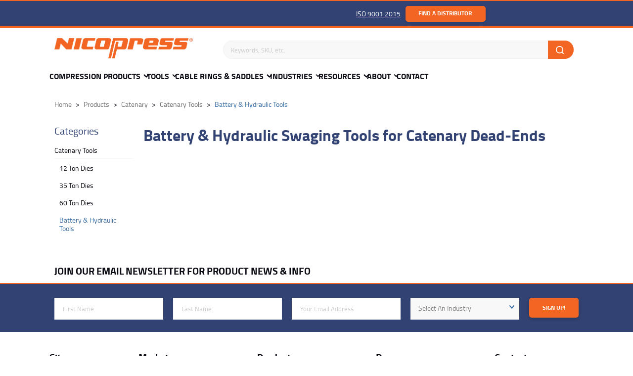

--- FILE ---
content_type: text/html; charset=utf-8
request_url: https://www.nicopress.com/categories/catenary-tools-hydraulic-tools
body_size: 9275
content:
<!DOCTYPE html>
<!--[if lt IE 7 ]> <html class="ie ie6 no-js" dir="ltr" lang="en-US"> <![endif]-->
<!--[if IE 7 ]>    <html class="ie ie7 no-js" dir="ltr" lang="en-US"> <![endif]-->
<!--[if IE 8 ]>    <html class="ie ie8 no-js" dir="ltr" lang="en-US"> <![endif]-->
<!--[if IE 9 ]>    <html class="ie ie9 no-js" dir="ltr" lang="en-US"> <![endif]-->
<!--[if gt IE 9]><!-->
<html class="no-js" dir="ltr" lang="en-US">
<!--<![endif]-->




<head>
    <title>Battery &amp; Hydraulic Swaging Tools for Catenary Dead-Ends | NicoPress</title>
    <meta name="keywords" />
    <meta name="description" content="Nicopress Battery compression tools for Catenary Dead-End products for railroad overhead suspension applications." />


    
<!-- Google Tag Manager -->
<script>(function(w,d,s,l,i){w[l]=w[l]||[];w[l].push({'gtm.start':
new Date().getTime(),event:'gtm.js'});var f=d.getElementsByTagName(s)[0],
j=d.createElement(s),dl=l!='dataLayer'?'&l='+l:'';j.async=true;j.src=
'https://www.googletagmanager.com/gtm.js?id='+i+dl;f.parentNode.insertBefore(j,f);
})(window,document,'script','dataLayer','GTM-KGJ5BHF');</script>
<!-- End Google Tag Manager -->
    

    
<meta charset="utf-8" />
<meta http-equiv="X-UA-Compatible" content="IE=edge,chrome=1" />

<!--  Mobile Viewport meta tag
    j.mp/mobileviewport & davidbcalhoun.com/2010/viewport-metatag
    device-width : Occupy full width of the screen in its current orientation
    initial-scale = 1.0 retains dimensions instead of zooming out if page height > device height
    maximum-scale = 1.0 retains dimensions instead of zooming in if page width < device width -->
<meta name="viewport" content="width=device-width, initial-scale=1.0, maximum-scale=1.0">
<link rel="stylesheet" type="text/css" href="/frontend/js/fancybox-master/dist/jquery.fancybox.min.css">

<link rel="shortcut icon" href="/frontend/img/favicon.ico?v63897556724.2053" />
<link rel="icon" type="image/x-icon" href="/frontend/img/favicon.ico" />
<link rel="apple-touch-icon" sizes="120x120" href="/Icon-60@2x.png">
<link rel="apple-touch-icon" sizes="180x180" href="/Icon-60@3x.png">
<link rel="apple-touch-icon" sizes="152x152" href="/Icon-76@2x.png">


<!-- For live sites - All.css should be generated from LESS to combine all css files (minus cart) -->
<link rel="stylesheet" href="/frontend/css/all.css?v63901499529.2616" />



<!-- all our JS is at the bottom of the page, except for Modernizr. -->
<script src="/frontend/js/vendor/modernizr-2.6.2.min.js?v63897556725.631"></script>


<script type="text/javascript" language="javascript">
    var sf14gv = 29533;
    (function () {
        var sf14g = document.createElement('script');
        sf14g.src = 'https://tracking.leadlander.com/lt.min.js';
        var s = document.getElementsByTagName('script')[0]; s.parentNode.insertBefore(sf14g, s);
    })();
</script>




    
    
    
    

    <link rel="canonical" href="https://www.nicopress.com/categories/catenary-tools-hydraulic-tools" />

</head>

<body class="page-category">
    
    <div id="site-promo-wrapper">
        <div class="container">
            <div class="row no-margin center-columns">

                <div class="nine columns alpha">
                    <div id="site-promo" class="clearfix">
                    </div><!--/ #site-promo -->
                </div>

                <div class="nine columns  omega">
                    <div id="secondary-nav-area" class="row">

                        <div style="padding-right:10px;">
                            <a href="/pages/iso" style="color:white">
                                ISO 9001:2015
                            </a>
                        </div>
                        
                        <div class="notif-btn">
                            <a href="/locations" class="btn primary-btn btn-sm three columns alpha omega">
                               Find a Distributor
                            </a>
                        </div>


                        <div id="language-select">
                            <div id="google_translate_element"></div>
                            <script type="text/javascript" src="//translate.google.com/translate_a/element.js?cb=googleTranslateElementInit"></script>
                        </div>

                        
                        

                        
                    </div><!--/ #secondary-nav-area -->
                </div>
            </div>
        </div>
    </div><!--/ #promo-wrapper -->
        <div class="sticky-header">

                <header id="header-wrapper">
                    <div class="container row no-margin center-columns">

    <div id="logo-area" class="six columns">
        <a id="logo" title="Nicopress Wire Rope & Cable Connectors" href="/"><img src="/frontend/img/nicopress-logo.png" alt="Nicopress Cable & Wire Rope Connectors and Nicopress Tools" width="280"/></a>
    </div>

    <div class="thirteen columns">
        <div id="search-account-cart" class="row center-columns">
            

<form action="/search/results" class="five columns offset-by-eight alpha" id="search-area" method="get">	<div id="search">
    	<label class="visuallyhidden" for="Term">Search keywords or SKU</label>
    	<button id="btn-search" type="submit"><span></span></button>
    	<input id="txt-search" name="Terms" placeholder="Keywords, SKU, etc." type="text" autocomplete="off"/>

    	<div id="search-suggestions" style="display: none;">
		</div><!--/ search-suggestions -->
	</div>
</form>
     
           

        </div><!--/ #search-account-cart -->
        <div id="nav-btn">
            <a href="/locations" class="btn primary-btn btn-sm three columns alpha omega">Find a Distributor</a>
        </div>
    </div><!--/ .twelve.columns -->
</div><!--/ .container -->
                </header>

            <div id="main-nav-wrapper">
    <div class="container">
        <nav id="main-nav">
            <a id="mn-phone" class="visible-phone" href="tel:(+1) 216-361-0221">(+1) 216-361-0221</a>
            
            <ul class="mn-lvl1">
                    <li class="mn-lvl1 has-child  ">
                        <a class="mn-lvl1 gradient" title="Compression Connectors"  href="/categories/compression-products">Compression Products</a>

                        <ul class="mn-lvl2">
                                    <li class="mn-lvl2"><a class="mn-lvl2" title="Wire Rope Connectors"  href="/categories/wire-rope">Wire Rope</a></li>
                                    <li class="mn-lvl2"><a class="mn-lvl2" title="Synthetic Rope Compression Connectors"  href="/categories/synthetic-fiber-rope">Synthetic/Fiber Rope</a></li>
                                    <li class="mn-lvl2"><a class="mn-lvl2" title="Electrical Compression Connectors"  href="/categories/power-distribution">Power Distribution</a></li>
                                    <li class="mn-lvl2"><a class="mn-lvl2" title="Railroad Compression Connectors"  href="/categories/railroad-signal">Railroad &amp; Signal</a></li>
                                    <li class="mn-lvl2"><a class="mn-lvl2" title="Tracer Wire Connectors"  href="/categories/tracer-wire">Tracer Wire</a></li>
                                    <li class="mn-lvl2"><a class="mn-lvl2" title="Fence Taps &amp; Fence Sleeves"  href="/categories/fence-sleeves-taps">Fence Sleeves &amp; Taps</a></li>
                                    <li class="mn-lvl2"><a class="mn-lvl2" title="Oil Well Compression Connectors"  href="/categories/oil-well">Oil Well</a></li>
                        </ul>
                    </li>
                    <li class="mn-lvl1 has-child  ">
                        <a class="mn-lvl1 gradient" title="Swaging &amp; Crimping Tools"  href="/categories/tool-products">Tools</a>

                        <ul class="mn-lvl2">
                                    <li class="mn-lvl2"><a class="mn-lvl2" title="Cutter Tools"  href="/categories/cutter-tools">Cutter</a></li>
                                    <li class="mn-lvl2"><a class="mn-lvl2" title="Manual Compression Tools"  href="/categories/manual">Manual</a></li>
                                    <li class="mn-lvl2"><a class="mn-lvl2" title="Hydraulic Compression Tools"  href="/categories/hydraulic-tools">Battery &amp; Hydraulic</a></li>
                                    <li class="mn-lvl2"><a class="mn-lvl2" title="Swaging Hydraulic Dies"  href="/categories/hydraulic-dies">Battery &amp; Hydraulic Dies</a></li>
                                    <li class="mn-lvl2"><a class="mn-lvl2" title="Pneumatic Swaging Tools"  href="/categories/pneumatic">Pneumatic</a></li>
                                    <li class="mn-lvl2"><a class="mn-lvl2" title="Swaging Tool Accessories"  href="/categories/tool-accessories">Tool Accessories</a></li>
                                    <li class="mn-lvl2 sub-nav">
                                        <a class="mn-lvl2"  href="/categories/tool-products">Tools By Application</a>
                                        <ul class="mn-lvl3">
                                                <li class="mn-lvl3">
                                                    <a title="Wire Rope Swaging Tools"  href="/categories/wire-rope-tools">Wire Rope</a>
                                                </li>
                                                <li class="mn-lvl3">
                                                    <a title="Synthetic Rope Swaging Tools"  href="/categories/synthetic-rope-tools">Synthetic Rope</a>
                                                </li>
                                                <li class="mn-lvl3">
                                                    <a title="Electric Power Distribution Tools"  href="/categories/power-distribution-tools">Power Distribution</a>
                                                </li>
                                                <li class="mn-lvl3">
                                                    <a title="Railroad Signal Tools"  href="/categories/railroad-signal-tools">Railroad &amp; Signal</a>
                                                </li>
                                                <li class="mn-lvl3">
                                                    <a title="Tracer Wire Tools"  href="/categories/tracer-wire-tools">Tracer Wire</a>
                                                </li>
                                                <li class="mn-lvl3">
                                                    <a title="High Tensile Fence Crimping Tools"  href="/categories/fence-tools">Fence</a>
                                                </li>
                                                <li class="mn-lvl3">
                                                    <a title="Oil Well &amp; Field Tools"  href="/categories/oil-well-tools ">Oil</a>
                                                </li>
                                        </ul>
                                    </li>
                        </ul>
                    </li>
                    <li class="mn-lvl1 has-child  ">
                        <a class="mn-lvl1 gradient" title="Cable Rings &amp; Cable Saddles"  href="/categories/cable-rings-saddles">Cable Rings &amp; Saddles</a>

                        <ul class="mn-lvl2">
                                    <li class="mn-lvl2"><a class="mn-lvl2" title="Cable Rings"  href="/categories/cable-rings-saddles#standard">Standard Cable Rings</a></li>
                                    <li class="mn-lvl2"><a class="mn-lvl2" title="Cable Rings - Extra Long"  href="/categories/cable-rings-saddles#extra">Extra Long Cable Rings</a></li>
                                    <li class="mn-lvl2"><a class="mn-lvl2" title="Cable Saddles"  href="/categories/cable-rings-saddles#cable">Cable Ring Saddles</a></li>
                        </ul>
                    </li>
                    <li class="mn-lvl1 has-child  ">
                        <a class="mn-lvl1 gradient" title="Industries Nicopress Serves"  href="/pages/industries">Industries</a>

                        <ul class="mn-lvl2">
                                    <li class="mn-lvl2"><a class="mn-lvl2" title="Utility Worker Safety Products"  href="/pages/utility">Utility - Electrical / Gas</a></li>
                                    <li class="mn-lvl2"><a class="mn-lvl2" title="Military &amp; Aircraft Cable Tools"  href="/pages/aerospace-military-and-defense">Aerospace / Defense / Government</a></li>
                                    <li class="mn-lvl2"><a class="mn-lvl2" title="Medical Connectors &amp; Tools"  href="/pages/medical">Medical </a></li>
                                    <li class="mn-lvl2"><a class="mn-lvl2" title="OEM Tools &amp; Products"  href="/pages/oem-industrial">OEM / Industrial</a></li>
                                    <li class="mn-lvl2"><a class="mn-lvl2" title="Rail Tools &amp; Connectors"  href="/pages/railroad-passenger-rail">Railroad - Signal / Catenary</a></li>
                                    <li class="mn-lvl2"><a class="mn-lvl2" title="Oil Field Tools &amp; Connectors"  href="/pages/oil-exploration-production">Oil Production</a></li>
                                    <li class="mn-lvl2"><a class="mn-lvl2" title="Wire Rope / Synthetic - Entertainment Rigging"  href="/pages/entertainment-performing-arts">Entertainment Rigging</a></li>
                                    <li class="mn-lvl2"><a class="mn-lvl2" title="Vineyard Fence Crimping Tools &amp; Connectors"  href="/pages/farm-ranch-vineyards">Agriculture - Farm / Ranch / Vineyard</a></li>
                                    <li class="mn-lvl2"><a class="mn-lvl2" title="Specialty Connector Solutions"  href="/pages/specialty-solutions">Specialty Solutions </a></li>
                        </ul>
                    </li>
                    <li class="mn-lvl1 has-child  ">
                        <a class="mn-lvl1 gradient"  href="/informationcenter">Resources</a>

                        <ul class="mn-lvl2">
                                    <li class="mn-lvl2"><a class="mn-lvl2"  href="/informationcenter/categories/design-assistance">Design Assistance </a></li>
                                    <li class="mn-lvl2"><a class="mn-lvl2"  href="/informationcenter/categories/literature">Literature</a></li>
                                    <li class="mn-lvl2"><a class="mn-lvl2"  href="/informationcenter/categories/technical-info">Technical Info</a></li>
                                    <li class="mn-lvl2"><a class="mn-lvl2"  href="/informationcenter/categories/videos">Videos</a></li>
                        </ul>
                    </li>
                    <li class="mn-lvl1 has-child  ">
                        <a class="mn-lvl1 gradient" title="About &amp; us1"  href="/pages/about">About</a>

                        <ul class="mn-lvl2">
                                    <li class="mn-lvl2"><a class="mn-lvl2"  href="/faq">FAQ</a></li>
                                    <li class="mn-lvl2"><a class="mn-lvl2"  href="/pages/industry-associations">Industry Associations</a></li>
                                    <li class="mn-lvl2"><a class="mn-lvl2"  href="/blog">News</a></li>
                        </ul>
                    </li>
                    <li class="mn-lvl1   ">
                        <a class="mn-lvl1 gradient"  href="/contact/">Contact </a>

                    </li>
            </ul>

        </nav><!--/ #main-nav -->

        <div id="nav-btns">
            <span class="btn-hamburger main ir"></span>
            <span class="btn-side-nav ir"></span>
            <span class="btn-scroll-nav ir"></span>
        </div><!--/ #nav-btns -->
    </div>
</div><!--/ #main-nav-wrapper -->

        </div>
        <div id="content-wrapper">
            <div class="container">
                

    

<div id="breadcrumb-wrapper" class="eighteen columns">
    <ul id="breadcrumb" itemscope itemtype="http://schema.org/BreadcrumbList">
        <li itemprop="itemListElement" itemscope itemtype="http://schema.org/ListItem">
            <a href="/" itemprop="item"><span itemprop="name">Home</span></a>
            <meta itemprop="position" content="1" />
        </li>

        <li itemprop="itemListElement" itemscope itemtype="http://schema.org/ListItem">
            <a href="/categories" itemprop="item"><span itemprop="name">Products</span></a>
            <meta itemprop="position" content="2" />
        </li>

                <li itemprop="itemListElement" itemscope itemtype="http://schema.org/ListItem">
                    <a href="/categories/catenary" itemprop="item"><span itemprop="name">Catenary</span></a>
                    <meta itemprop="position" content="3" />
                </li>
                <li itemprop="itemListElement" itemscope itemtype="http://schema.org/ListItem">
                    <a href="/categories/catenary-tools" itemprop="item"><span itemprop="name">Catenary Tools</span></a>
                    <meta itemprop="position" content="4" />
                </li>
                    <li class="last" itemprop="itemListElement" itemscope itemtype="http://schema.org/ListItem">
                        <a href="/categories/catenary-tools-hydraulic-tools" itemprop="item"><span itemprop="name">Battery &amp; Hydraulic Tools</span></a>
                        <meta itemprop="position" content="5" />
                    </li>
    </ul>
</div>



            </div>
            
                <div id="content-wrapper-inner">
                    <div class="container">

            



<div id="content-area" class="fifteen columns push-3">

    <section id="content">
        <h1>Battery &amp; Hydraulic Swaging Tools for Catenary Dead-Ends</h1>


        


    </section><!--/ #content -->



</div><!--/ #content-area -->

<div id="sidebarContainer" class="three columns pull-15">
    <div id="additional-nav">
        <div class="listing-filter"></div>

            <nav id="category-nav">
                <span class="an-heading clearfix">
                    <a class="heading" href="/categories">Categories</a>
                </span>

                <ul class="additional-nav">

                        <li class="an-lvl1">
                            <a class="an-lvl1" href="/categories/catenary-tools">Catenary Tools</a>
                        </li>
                            <li class="an-lvl2 ">
                                <a class="an-lvl2" href="/categories/catenary-tools-12-ton-die">12 Ton Dies</a>
                            </li>
                            <li class="an-lvl2 ">
                                <a class="an-lvl2" href="/categories/catenary-tools-35-ton-die">35 Ton Dies</a>
                            </li>
                            <li class="an-lvl2 ">
                                <a class="an-lvl2" href="/categories/catenary-tools-60-ton-die">60 Ton Dies</a>
                            </li>
                            <li class="an-lvl2 active">
                                <a class="an-lvl2" href="/categories/catenary-tools-hydraulic-tools">Battery &amp; Hydraulic Tools</a>
                            </li>

                </ul>
            </nav><!--/ #category-nav -->


    </div>
</div><!--/ #additional-nav -->


            
            </div><!-- container -->
        </div><!-- content wrapper inner -->
        </div>

<footer id="footer-wrapper">
	<div id="social-links-wrapper">
		<div id="social-links" class="container">
            <div class="eighteen columns">
                <div id="newsletter-form" class="clearfix">
                    <span class="newsletter-heading clearfix">
                        <span class="heading" href="#">JOIN OUR EMAIL NEWSLETTER FOR PRODUCT NEWS & INFO</span>
                    </span>

                    <form class="newsletter-form form" data-parsley-validate="true">
                        <div class="form-body">
                            <div class="row">
                                <div class="columns four alpha">
                                    <label class="visuallyhidden" for="form-news-first-name">First Name</label>
                                    <input placeholder="First Name" id="form-news-first-name" name="form-news-first-name" type="text" data-parsley-required="true" />
                                </div>

                                <div class="columns four">
                                    <label class="visuallyhidden" for="form-news-last-name">Last Name</label>
                                    <input placeholder="Last Name" id="form-news-last-name" name="form-news-last-name" type="text" data-parsley-required="true" />
                                </div>

                                <div class="columns four">
                                    <label class="visuallyhidden" for="form-news-txt-email">Email Address</label>
                                    <input placeholder="Your Email Address" id="form-news-txt-email" name="form-news-txt-email" type="text" data-parsley-required="true" data-parsley-type="email" class="formCaptcha" />
                                </div>

                                <div class="columns four newsletter-select">
                                    <label class="visuallyhidden" for="form-news-txt-industry">Industry</label>
                                    <select class="select2DisabledSearch" data-parsley-required="true" id="form-news-industry" name="form-news-industry"><option value="">Select An Industry</option>
<option value="0">Aerospace, Military &amp; Defense</option>
<option value="1">Agriculture - Farm / Ranch / Vineyard</option>
<option value="7">Entertainment &amp; Performing Arts</option>
<option value="8">Lifting / Material Handling / Rigging / Sling</option>
<option value="4">Marine</option>
<option value="5">Medical</option>
<option value="2">OEM / Industrial</option>
<option value="9">Oil Production </option>
<option value="6">Railroad - Signal / Catenary</option>
<option value="3">Utility</option>
</select>
                                </div>

                                <div class="columns two omega">
                                    <input type="hidden" name="captchaResult" class="captchaResult" />
                                    <button class="btn btn-sm primary-btn" type="submit">Sign Up!</button>
                                </div>
                            </div>
                        </div>

                        <div class="row form-response"></div>
                    </form>
                </div><!--/ #newsletter-form -->
            </div><!--/ .column -->
		</div><!--/ #social-links -->
	</div><!--/ #social-links-wrapper -->

    <div id="footer-nav-wrapper" class="container clearfix">
        <div class='content-block content-block-1062'><div class="row footer-headings">
<div class="three columns alpha">Site</div>
<div class="four columns">Markets</div>
<div class="four columns">Products</div>
<div class="four columns">Resources</div>
<div class="three columns omega">Contact</div>
</div>
<div class="row footer-list">
<div class="three columns alpha">
<div class="footer-headings m">Site</div>
<ul>
<li><a title="Nicopress Home Page" href="/">Home</a></li>
<li><a title="Nicopress Industries" href="/pages/industries">Industries / Applications</a></li>
<li><a title="Connectors & Swaging Products" href="/categories">Products</a></li>
<li><a title="Nicopress Resources" href="/informationcenter">Resources</a></li>
<li><a title="News & Information" href="/blog">News</a></li>
<li><a title="About Nicopress" href="/pages/about">About</a></li>
<li><a title="Nicopress Privacy Policy" href="/pages/privacy-policy">Privacy Policy</a></li>
</ul>
</div>
<div class="four columns">
<div class="footer-headings m">Markets</div>
<ul>
<li><a title=" Utility Connectors & Tools" href="/pages/utility">Utility</a></li>
<li><a title="Military Aircraft Cable Tools & Accessories" href="/pages/aerospace-military-and-defense">Aerospace, Military & Defense</a></li>
<li><a title="Medical Cable Assemblies & Connectors" href="/pages/medical">Medical</a></li>
<li><a title="OEM Industrial Tools & Connectors" href="/pages/oem-industrial">OEM / Industrial</a></li>
<li><a title="Railroad Tools & Connectors" href="/pages/railroad-passenger-rail">Railroad & Passenger Rail</a></li>
<li><a title="Oil Field Tools & Equipment" href="/pages/oil-exploration-production">Oil Exploration & Production</a></li>
<li><a title="Stage Rigging Equipment & Connectors" href="/pages/entertainment-performing-arts">Entertainment & Performing Arts</a></li>
<li><a title="Fence Crimping Tools & Connections" href="/pages/farm-ranch-vineyards">Farm, Ranch & Vineyard</a></li>
<li><a title="Specialty Connection Solutions" href="/pages/specialty-solutions">Specialty Solutions</a></li>
</ul>
</div>
<div class="four columns">
<div class="footer-headings m">Products</div>
<ul>
<li><a title="Compression Connectors" href="/categories/compression-products">Compression Products</a></li>
<li><a title="Swaging Tools" href="/categories/tool-products">Tools</a></li>
<li><a title="Cable Rings & Cable Saddles" href="/categories/cable-rings-saddles">Cable Rings & Saddles</a></li>
<li><a title="Catenary Tools & Connectors" href="/categories/catenary">Catenary</a></li>
</ul>
</div>
<div class="four columns">
<div class="footer-headings m">Resources</div>
<ul>
<li><a title="Compression Resources" href="/informationcenter">Information Center</a></li>
<li><a title="Connection System Designs" href="/informationcenter/categories/design-assistance">Design Assistance</a></li>
<li><a title="Download Nicopress Literature" href="/informationcenter/categories/literature">Literature</a></li>
<li><a title="Nicopress Technical Information" href="/informationcenter/categories/technical-info">Technical Info</a></li>
<li><a title="Nicopress Videos" href="/informationcenter/categories/videos">Videos</a></li>
<li><a title="Frequently Asked Questions" href="/faq">FAQ</a></li>
<li><a title="Nicopress Industry Associations" href="/pages/industry-associations">Industry Associations</a></li>
<li><a href="/pages/iso"> ISO 9001:2015 </a></li>
</ul>
</div>
<div class="three columns omega">
<div class="footer-headings m">Contact</div>
<ul>
<li><a title="Nicopress Distributors" href="/locations">Find a Distributor</a></li>
</ul>
<ul id="address" style="list-style: none;">
<li style="line-height: 1.5em;"><a href="https://goo.gl/maps/WWJ3gMVL6K6Lua2v8" target="_blank" rel="noopener">5100 Superior Ave <br />Cleveland, OH 44103, USA</a></li>
<li style="margin-bottom: 0;">Phone: <a href="tel:+1-216-361-0221">(+1)216-361-0221</a></li>
<li>Fax: (+1)216-361-3111<br /><a href="https://www.linkedin.com/company/nicopress-products-nts-/?viewAsMember=true"><img src="/media/linkedin.png" alt="" width="50" height="46" /></a></li>
</ul>
</div>
</div></div>
    </div><!--/ #footer -->

    <div id="footer-copyright-wrapper">
        <p id="trade">&copy;2026 The National Telephone Supply Company. All rights reserved.</p>
        
    </div>
</footer><!--/ #footer-wrapper -->

<!-- here comes the javascript -->
<script src="//ajax.googleapis.com/ajax/libs/jquery/3.3.1/jquery.min.js"></script>
<script>window.jQuery || document.write('<script src="frontend/js/jquery-3.3.1.min.js"><\/script>')</script>
<script src="//ajax.googleapis.com/ajax/libs/jqueryui/1.12.1/jquery-ui.min.js"></script>

<!-- Plugin Scripts -->
<script src="/frontend/js/jRespond.min.js?v63897556725.0888"></script>
<script src="/frontend/js/bootstrap.min.js?v63897556724.9548"></script>
<script src="/frontend/js/jquery.placeholder.min.js?v63897556725.0048"></script>
<script src="/frontend/js/jquery.imagesloaded.min.js?v63897556724.9867"></script>
<script src="/frontend/js/jquery.easytabs.min.js?v63897556724.9807"></script>
<script src="/frontend/js/jquery.scrollTo.min.js?v63897556725.0226"></script>
<script src="/frontend/js/slick/slick.min.js?v50491123200"></script>
<script src="/frontend/js/fancybox-master/dist/jquery.fancybox.min.js?v63897556725.2429"></script>
<script src="/frontend/js/parsley/parsley.min.js?v63897556725.4163"></script>
<script src="/frontend/js/parsley/parsley.extra.min.js?v63897556725.4122"></script>
<script src="/Scripts/jquery.unobtrusive-ajax.min.js?v63897556728.1262" type="text/javascript"></script>


<script src="/frontend/js/all.min.js"></script>
<script src="/frontend/js/external-redirect.js"></script>

<script type="text/javascript">_linkedin_partner_id = "5481268"; window._linkedin_data_partner_ids = window._linkedin_data_partner_ids || []; window._linkedin_data_partner_ids.push(_linkedin_partner_id);</script>
<script type="text/javascript">(function (l) { if (!l) { window.lintrk = function (a, b) { window.lintrk.q.push([a, b]) }; window.lintrk.q = [] } var s = document.getElementsByTagName("script")[0]; var b = document.createElement("script"); b.type = "text/javascript"; b.async = true; b.src = "https://snap.licdn.com/li.lms-analytics/insight.min.js"; s.parentNode.insertBefore(b, s); })(window.lintrk);</script> <noscript> <img height="1" width="1" style="display:none;" alt="" src="https://px.ads.linkedin.com/collect/?pid=5481268&fmt=gif" /> </noscript>

<script>
    document.addEventListener("DOMContentLoaded", () => {
        window.onscroll = function () {
            handleScroll();
        };
    });

    function handleScroll() {
        if (document.body.scrollTop > 100 || document.documentElement.scrollTop > 100) {
            document.getElementById("nav-btn").classList.add("visible");
        } else {
            document.getElementById("nav-btn").classList.remove("visible");
        }
    }
</script>


<script>
    var acc = document.getElementsByClassName("accordion-head");
    var i;

    for (i = 0; i < acc.length; i++) {
        acc[i].addEventListener("click", function () {
            this.classList.toggle("active");
            var content = this.nextElementSibling;
            if (content.style.maxHeight) {
                content.style.maxHeight = null;
            } else {
                content.style.maxHeight = content.scrollHeight + "px";
            }
        });
    }
</script>









    <script src="/Scripts/AjaxPager.js?v63897556725.0888"></script>


    
    

    <div id="external-redirect-backdrop" class="external-redirect-backdrop"></div>
<div id="external-redirect-modal" class="external-redirect-modal" role="dialog" aria-modal="true" aria-labelledby="external-redirect-title">
    <div class="external-redirect-modal__content">
        <h2 id="external-redirect-title">You are leaving the Nicopress website</h2>
        <p>
            You are about to leave the Nicopress website and be redirected to the VER Sales website to complete your purchase.
        </p>
        <div class="external-redirect-modal__actions">
            <button type="button" class="btn primary-btn" id="external-redirect-confirm">OK</button>
            <button type="button" class="btn tertiary-btn" id="external-redirect-cancel">Cancel</button>
        </div>
    </div>
</div>


        <script type="text/javascript">
        
function onloadCallback() {
        grecaptcha.execute('6LccYNUqAAAAAESpiWdMDOzU_P8D-oV1CyoDJkEi', {action: '/categories/catenarytoolshydraulictools'}).then(function(token)
            {
                $(".captchaResult").val(token);
            });
        };


        var handler = function () {
            reCaptchaOnFocus();
        };


        function reCaptchaOnFocus() {
            var head = document.getElementsByTagName('head')[0]
            var script = document.createElement('script')
            script.type = 'text/javascript';
            script.src = '//www.google.com/recaptcha/api.js?onload=onloadCallback&render=6LccYNUqAAAAAESpiWdMDOzU_P8D-oV1CyoDJkEi'
            head.appendChild(script);

            $(".formCaptcha").unbind("focus", handler);
        };
        $(document).ready(function () {
            $(".formCaptcha").bind("focus", handler);

        });


        </script>

    </body>

</html>


--- FILE ---
content_type: text/css
request_url: https://www.nicopress.com/frontend/css/all.css?v63901499529.2616
body_size: 110089
content:
@charset "utf-8";.select2-container{box-sizing:border-box;display:inline-block;margin:0;position:relative;vertical-align:middle}.select2-container .select2-selection--single{box-sizing:border-box;cursor:pointer;display:block;height:28px;-ms-user-select:none;user-select:none;-webkit-user-select:none}.select2-container .select2-selection--single .select2-selection__rendered{display:block;padding-left:8px;padding-right:20px;overflow:hidden;text-overflow:ellipsis;white-space:nowrap}.select2-container .select2-selection--single .select2-selection__clear{position:relative}.select2-container[dir="rtl"] .select2-selection--single .select2-selection__rendered{padding-right:8px;padding-left:20px}.select2-container .select2-selection--multiple{box-sizing:border-box;cursor:pointer;display:block;min-height:32px;-ms-user-select:none;user-select:none;-webkit-user-select:none}.select2-container .select2-selection--multiple .select2-selection__rendered{display:inline-block;overflow:hidden;padding-left:8px;text-overflow:ellipsis;white-space:nowrap}.select2-container .select2-search--inline{float:left}.select2-container .select2-search--inline .select2-search__field{box-sizing:border-box;border:none;font-size:100%;margin-top:5px;padding:0}.select2-container .select2-search--inline .select2-search__field::-webkit-search-cancel-button{-webkit-appearance:none}.select2-dropdown{background-color:white;border:1px solid #aaa;border-radius:4px;box-sizing:border-box;display:block;position:absolute;left:-100000px;width:100%;z-index:1051}.select2-results{display:block}.select2-results__options{list-style:none;margin:0;padding:0}.select2-results__option{padding:6px;-ms-user-select:none;user-select:none;-webkit-user-select:none}.select2-results__option[aria-selected]{cursor:pointer}.select2-container--open .select2-dropdown{left:0}.select2-container--open .select2-dropdown--above{border-bottom:none;border-bottom-left-radius:0;border-bottom-right-radius:0}.select2-container--open .select2-dropdown--below{border-top:none;border-top-left-radius:0;border-top-right-radius:0}.select2-search--dropdown{display:block;padding:4px}.select2-search--dropdown .select2-search__field{padding:4px;width:100%;box-sizing:border-box}.select2-search--dropdown .select2-search__field::-webkit-search-cancel-button{-webkit-appearance:none}.select2-search--dropdown.select2-search--hide{display:none}.select2-close-mask{border:0;margin:0;padding:0;display:block;position:fixed;left:0;top:0;min-height:100%;min-width:100%;height:auto;width:auto;opacity:0;z-index:99;background-color:#fff;filter:alpha(opacity=0)}.select2-hidden-accessible{border:0 !important;clip:rect(0 0 0 0) !important;height:1px !important;margin:-1px !important;overflow:hidden !important;padding:0 !important;position:absolute !important;width:1px !important}.select2-container--default .select2-selection--single{background-color:#fff;border:1px solid #aaa;border-radius:4px}.select2-container--default .select2-selection--single .select2-selection__rendered{color:#444;line-height:28px}.select2-container--default .select2-selection--single .select2-selection__clear{cursor:pointer;float:right;font-weight:bold}.select2-container--default .select2-selection--single .select2-selection__placeholder{color:#999}.select2-container--default .select2-selection--single .select2-selection__arrow{height:26px;position:absolute;top:1px;right:1px;width:20px}.select2-container--default .select2-selection--single .select2-selection__arrow b{border-color:#888 transparent transparent transparent;border-style:solid;border-width:5px 4px 0 4px;height:0;left:50%;margin-left:-4px;margin-top:-2px;position:absolute;top:50%;width:0}.select2-container--default[dir="rtl"] .select2-selection--single .select2-selection__clear{float:left}.select2-container--default[dir="rtl"] .select2-selection--single .select2-selection__arrow{left:1px;right:auto}.select2-container--default.select2-container--disabled .select2-selection--single{background-color:#eee;cursor:default}.select2-container--default.select2-container--disabled .select2-selection--single .select2-selection__clear{display:none}.select2-container--default.select2-container--open .select2-selection--single .select2-selection__arrow b{border-color:transparent transparent #888 transparent;border-width:0 4px 5px 4px}.select2-container--default .select2-selection--multiple{background-color:white;border:1px solid #aaa;border-radius:4px;cursor:text}.select2-container--default .select2-selection--multiple .select2-selection__rendered{box-sizing:border-box;list-style:none;margin:0;padding:0 5px;width:100%}.select2-container--default .select2-selection--multiple .select2-selection__placeholder{color:#999;margin-top:5px;float:left}.select2-container--default .select2-selection--multiple .select2-selection__clear{cursor:pointer;float:right;font-weight:bold;margin-top:5px;margin-right:10px}.select2-container--default .select2-selection--multiple .select2-selection__choice{background-color:#e4e4e4;border:1px solid #aaa;border-radius:4px;cursor:default;float:left;margin-right:5px;margin-top:5px;padding:0 5px}.select2-container--default .select2-selection--multiple .select2-selection__choice__remove{color:#999;cursor:pointer;display:inline-block;font-weight:bold;margin-right:2px}.select2-container--default .select2-selection--multiple .select2-selection__choice__remove:hover{color:#333}.select2-container--default[dir="rtl"] .select2-selection--multiple .select2-selection__choice,.select2-container--default[dir="rtl"] .select2-selection--multiple .select2-selection__placeholder,.select2-container--default[dir="rtl"] .select2-selection--multiple .select2-search--inline{float:right}.select2-container--default[dir="rtl"] .select2-selection--multiple .select2-selection__choice{margin-left:5px;margin-right:auto}.select2-container--default[dir="rtl"] .select2-selection--multiple .select2-selection__choice__remove{margin-left:2px;margin-right:auto}.select2-container--default.select2-container--focus .select2-selection--multiple{border:solid black 1px;outline:0}.select2-container--default.select2-container--disabled .select2-selection--multiple{background-color:#eee;cursor:default}.select2-container--default.select2-container--disabled .select2-selection__choice__remove{display:none}.select2-container--default.select2-container--open.select2-container--above .select2-selection--single,.select2-container--default.select2-container--open.select2-container--above .select2-selection--multiple{border-top-left-radius:0;border-top-right-radius:0}.select2-container--default.select2-container--open.select2-container--below .select2-selection--single,.select2-container--default.select2-container--open.select2-container--below .select2-selection--multiple{border-bottom-left-radius:0;border-bottom-right-radius:0}.select2-container--default .select2-search--dropdown .select2-search__field{border:1px solid #aaa}.select2-container--default .select2-search--inline .select2-search__field{background:transparent;border:none;outline:0;box-shadow:none;-webkit-appearance:textfield}.select2-container--default .select2-results>.select2-results__options{max-height:200px;overflow-y:auto}.select2-container--default .select2-results__option[role=group]{padding:0}.select2-container--default .select2-results__option[aria-disabled=true]{color:#999}.select2-container--default .select2-results__option[aria-selected=true]{background-color:#ddd}.select2-container--default .select2-results__option .select2-results__option{padding-left:1em}.select2-container--default .select2-results__option .select2-results__option .select2-results__group{padding-left:0}.select2-container--default .select2-results__option .select2-results__option .select2-results__option{margin-left:-1em;padding-left:2em}.select2-container--default .select2-results__option .select2-results__option .select2-results__option .select2-results__option{margin-left:-2em;padding-left:3em}.select2-container--default .select2-results__option .select2-results__option .select2-results__option .select2-results__option .select2-results__option{margin-left:-3em;padding-left:4em}.select2-container--default .select2-results__option .select2-results__option .select2-results__option .select2-results__option .select2-results__option .select2-results__option{margin-left:-4em;padding-left:5em}.select2-container--default .select2-results__option .select2-results__option .select2-results__option .select2-results__option .select2-results__option .select2-results__option .select2-results__option{margin-left:-5em;padding-left:6em}.select2-container--default .select2-results__option--highlighted[aria-selected]{background-color:#5897fb;color:white}.select2-container--default .select2-results__group{cursor:default;display:block;padding:6px}.select2-container--classic .select2-selection--single{background-color:#f7f7f7;border:1px solid #aaa;border-radius:4px;outline:0;background-image:linear-gradient(to bottom, white 50%, #eeeeee 100%);background-repeat:repeat-x;filter:progid:DXImageTransform.Microsoft.gradient(startColorstr='#FFFFFFFF', endColorstr='#FFEEEEEE', GradientType=0)}.select2-container--classic .select2-selection--single:focus{border:1px solid #5897fb}.select2-container--classic .select2-selection--single .select2-selection__rendered{color:#444;line-height:28px}.select2-container--classic .select2-selection--single .select2-selection__clear{cursor:pointer;float:right;font-weight:bold;margin-right:10px}.select2-container--classic .select2-selection--single .select2-selection__placeholder{color:#999}.select2-container--classic .select2-selection--single .select2-selection__arrow{background-color:#ddd;border:none;border-left:1px solid #aaa;border-top-right-radius:4px;border-bottom-right-radius:4px;height:26px;position:absolute;top:1px;right:1px;width:20px;background-image:linear-gradient(to bottom, #eeeeee 50%, #cccccc 100%);background-repeat:repeat-x;filter:progid:DXImageTransform.Microsoft.gradient(startColorstr='#FFEEEEEE', endColorstr='#FFCCCCCC', GradientType=0)}.select2-container--classic .select2-selection--single .select2-selection__arrow b{border-color:#888 transparent transparent transparent;border-style:solid;border-width:5px 4px 0 4px;height:0;left:50%;margin-left:-4px;margin-top:-2px;position:absolute;top:50%;width:0}.select2-container--classic[dir="rtl"] .select2-selection--single .select2-selection__clear{float:left}.select2-container--classic[dir="rtl"] .select2-selection--single .select2-selection__arrow{border:none;border-right:1px solid #aaa;border-radius:0;border-top-left-radius:4px;border-bottom-left-radius:4px;left:1px;right:auto}.select2-container--classic.select2-container--open .select2-selection--single{border:1px solid #5897fb}.select2-container--classic.select2-container--open .select2-selection--single .select2-selection__arrow{background:transparent;border:none}.select2-container--classic.select2-container--open .select2-selection--single .select2-selection__arrow b{border-color:transparent transparent #888 transparent;border-width:0 4px 5px 4px}.select2-container--classic.select2-container--open.select2-container--above .select2-selection--single{border-top:none;border-top-left-radius:0;border-top-right-radius:0;background-image:linear-gradient(to bottom, white 0, #eeeeee 50%);background-repeat:repeat-x;filter:progid:DXImageTransform.Microsoft.gradient(startColorstr='#FFFFFFFF', endColorstr='#FFEEEEEE', GradientType=0)}.select2-container--classic.select2-container--open.select2-container--below .select2-selection--single{border-bottom:none;border-bottom-left-radius:0;border-bottom-right-radius:0;background-image:linear-gradient(to bottom, #eeeeee 50%, white 100%);background-repeat:repeat-x;filter:progid:DXImageTransform.Microsoft.gradient(startColorstr='#FFEEEEEE', endColorstr='#FFFFFFFF', GradientType=0)}.select2-container--classic .select2-selection--multiple{background-color:white;border:1px solid #aaa;border-radius:4px;cursor:text;outline:0}.select2-container--classic .select2-selection--multiple:focus{border:1px solid #5897fb}.select2-container--classic .select2-selection--multiple .select2-selection__rendered{list-style:none;margin:0;padding:0 5px}.select2-container--classic .select2-selection--multiple .select2-selection__clear{display:none}.select2-container--classic .select2-selection--multiple .select2-selection__choice{background-color:#e4e4e4;border:1px solid #aaa;border-radius:4px;cursor:default;float:left;margin-right:5px;margin-top:5px;padding:0 5px}.select2-container--classic .select2-selection--multiple .select2-selection__choice__remove{color:#888;cursor:pointer;display:inline-block;font-weight:bold;margin-right:2px}.select2-container--classic .select2-selection--multiple .select2-selection__choice__remove:hover{color:#555}.select2-container--classic[dir="rtl"] .select2-selection--multiple .select2-selection__choice{float:right}.select2-container--classic[dir="rtl"] .select2-selection--multiple .select2-selection__choice{margin-left:5px;margin-right:auto}.select2-container--classic[dir="rtl"] .select2-selection--multiple .select2-selection__choice__remove{margin-left:2px;margin-right:auto}.select2-container--classic.select2-container--open .select2-selection--multiple{border:1px solid #5897fb}.select2-container--classic.select2-container--open.select2-container--above .select2-selection--multiple{border-top:none;border-top-left-radius:0;border-top-right-radius:0}.select2-container--classic.select2-container--open.select2-container--below .select2-selection--multiple{border-bottom:none;border-bottom-left-radius:0;border-bottom-right-radius:0}.select2-container--classic .select2-search--dropdown .select2-search__field{border:1px solid #aaa;outline:0}.select2-container--classic .select2-search--inline .select2-search__field{outline:0;box-shadow:none}.select2-container--classic .select2-dropdown{background-color:white;border:1px solid transparent}.select2-container--classic .select2-dropdown--above{border-bottom:none}.select2-container--classic .select2-dropdown--below{border-top:none}.select2-container--classic .select2-results>.select2-results__options{max-height:200px;overflow-y:auto}.select2-container--classic .select2-results__option[role=group]{padding:0}.select2-container--classic .select2-results__option[aria-disabled=true]{color:grey}.select2-container--classic .select2-results__option--highlighted[aria-selected]{background-color:#3875d7;color:white}.select2-container--classic .select2-results__group{cursor:default;display:block;padding:6px}.select2-container--classic.select2-container--open .select2-dropdown{border-color:#5897fb}div.rating-cancel,div.star-rating{float:left;width:17px;height:15px;text-indent:-999em;cursor:pointer;display:block;background:transparent;overflow:hidden}div.star-rating,div.star-rating a{background:url(star.gif) no-repeat 0 0}div.rating-cancel a,div.star-rating a{display:block;width:32px;height:100%;background-position:0 0;border:0}div.star-rating-on a{background-position:0 -16px !important}div.star-rating-hover a{background-position:0 -32px}div.star-rating-readonly a{cursor:default !important}div.star-rating{background:transparent !important;overflow:hidden !important}/*! fancyBox v2.1.4 fancyapps.com | fancyapps.com/fancybox/#license */.fancybox-wrap,.fancybox-skin,.fancybox-outer,.fancybox-inner,.fancybox-image,.fancybox-wrap iframe,.fancybox-wrap object,.fancybox-nav,.fancybox-nav span,.fancybox-tmp{padding:0;margin:0;border:0;outline:none;vertical-align:top}.fancybox-wrap{position:absolute;top:0;left:0;z-index:8020}.fancybox-skin{position:relative;background:#f9f9f9;color:#444;text-shadow:none;border-radius:4px}.fancybox-opened{z-index:8031}.fancybox-opened .fancybox-skin{box-shadow:0 10px 25px rgba(0,0,0,0.5)}.fancybox-outer,.fancybox-inner{position:relative}.fancybox-inner{overflow:hidden}.fancybox-type-iframe .fancybox-inner{-webkit-overflow-scrolling:touch}.fancybox-error{color:#444;font:14px/20px "Helvetica Neue",Helvetica,Arial,sans-serif;margin:0;padding:15px;white-space:nowrap}.fancybox-image,.fancybox-iframe{display:block;width:100%;height:100%}.fancybox-image{max-width:100%;max-height:100%}#fancybox-loading,.fancybox-close,.fancybox-prev span,.fancybox-next span{background-image:url('../img/fancybox_sprite.png')}#fancybox-loading{position:fixed;top:50%;left:50%;margin-top:-22px;margin-left:-22px;background-position:0 -108px;opacity:.8;cursor:pointer;z-index:8060}#fancybox-loading div{width:44px;height:44px;background:url('../img/fancybox_loading.gif') center center no-repeat}.fancybox-close{position:absolute;top:-18px;right:-18px;width:36px;height:36px;cursor:pointer;z-index:8040}.fancybox-nav{position:absolute;top:0;width:15%;height:100%;cursor:pointer;text-decoration:none;background:transparent url('../img/blank.gif');-webkit-tap-highlight-color:rgba(0,0,0,0);z-index:8040}.fancybox-prev{left:0}.fancybox-next{right:0}.fancybox-nav span{position:absolute;top:50%;width:36px;height:34px;margin-top:-18px;cursor:pointer;z-index:8040;visibility:hidden}.fancybox-prev span{left:10px;background-position:0 -36px}.fancybox-next span{right:10px;background-position:0 -72px}.fancybox-nav:hover span{visibility:visible}.fancybox-tmp{position:absolute;top:-99999px;left:-99999px;visibility:hidden;max-width:99999px;max-height:99999px;overflow:visible !important}.fancybox-lock{overflow:hidden}.fancybox-overlay{position:absolute;top:0;left:0;overflow:hidden;display:none;z-index:8030;background:url('../img/fancybox_overlay.png')}.fancybox-overlay-fixed{position:fixed;bottom:0;right:0}.fancybox-lock .fancybox-overlay{overflow:auto;overflow-y:scroll}.fancybox-title{visibility:hidden;font:normal 13px/20px "Helvetica Neue",Helvetica,Arial,sans-serif;position:relative;text-shadow:none;z-index:8050}.fancybox-opened .fancybox-title{visibility:visible}.fancybox-title-float-wrap{position:absolute;bottom:0;right:50%;margin-bottom:-35px;z-index:8050;text-align:center}.fancybox-title-float-wrap .child{display:inline-block;margin-right:-100%;padding:2px 20px;background:transparent;background:rgba(0,0,0,0.8);border-radius:15px;text-shadow:0 1px 2px #222;color:#FFF;font-weight:bold;line-height:24px;white-space:nowrap}.fancybox-title-outside-wrap{position:relative;margin-top:10px;color:#fff}.fancybox-title-inside-wrap{padding-top:10px}.fancybox-title-over-wrap{position:absolute;bottom:0;left:0;color:#fff;padding:10px;background:#000;background:rgba(0,0,0,0.8)}.bx-wrapper{position:relative;margin:0 auto 31px;padding:0;*zoom:1}.bx-wrapper img{max-width:100%;display:block}#home-featured-brands .bx-wrapper img{margin:0 auto}#home-featured-brands .bx-wrapper:before{display:inline-block;content:"";position:absolute;width:130px;height:100%;left:0;top:0;z-index:1;background:linear-gradient(to right, #fff 0, #fff 10%, rgba(255,255,255,0) 100%);filter:progid:DXImageTransform.Microsoft.gradient(startColorstr='#ffffff', endColorstr='#00ffffff', GradientType=1)}#home-featured-brands .bx-wrapper:after{display:inline-block;content:"";position:absolute;width:130px;height:100%;right:0;top:0;background:linear-gradient(to right, rgba(255,255,255,0) 0, #fff 90%, #fff 100%);filter:progid:DXImageTransform.Microsoft.gradient(startColorstr='#00ffffff', endColorstr='#ffffff', GradientType=1)}.bx-wrapper .bx-viewport{background:#fff;-ms-transform:translatez(0);transform:translatez(0)}.bx-wrapper .bx-pager,.bx-wrapper .bx-controls-auto{position:absolute;bottom:-30px;width:100%}.page-product .bx-wrapper .bx-pager,.page-product .bx-wrapper .bx-controls-auto{position:static}.page-product .bx-wrapper .bx-pager:first-of-type::before{display:inline-block;content:' ';height:25px;width:25px;background:url('../img/swipe-indicator.png') no-repeat center center}.bx-wrapper .bx-loading{min-height:50px;background:url(../js/bxslider/images/bx_loader.gif) center center no-repeat #fff;height:100%;width:100%;position:absolute;top:0;left:0;z-index:2000}.bx-wrapper .bx-pager{text-align:center;font-size:.85em;font-family:Arial;font-weight:bold;color:#666;padding-top:20px;margin-bottom:-5px}.page-product .bx-wrapper .bx-pager{padding-top:0}.bx-wrapper .bx-pager .bx-pager-item,.bx-wrapper .bx-controls-auto .bx-controls-auto-item{display:inline-block;*zoom:1;*display:inline}.bx-wrapper .bx-pager.bx-default-pager a{background:#d9d9d9;text-indent:-9999px;display:block;width:19px;height:19px;margin:0 5px;outline:0;border-radius:10px}.bx-wrapper .bx-pager.bx-default-pager a:hover,.bx-wrapper .bx-pager.bx-default-pager a.active{background:#eb8f18}.bx-wrapper .bx-prev{width:0;height:0;border-style:solid;border-width:22px 22px 22px 0;border-color:transparent #dcdcdc transparent transparent;text-indent:-9999px}.bx-wrapper .bx-next{right:0;width:0;height:0;border-style:solid;border-width:22px 0 22px 22px;border-color:transparent transparent transparent #dcdcdc}.bx-wrapper .bx-prev:hover{background-position:0 0}.bx-wrapper .bx-next:hover{background-position:-43px 0}.bx-wrapper .bx-controls-direction a{position:absolute;top:50%;margin-top:-16px;outline:0;z-index:9999}.bx-wrapper .bx-controls-direction a.disabled{display:none}.bx-wrapper .bx-controls-auto{text-align:center}.bx-wrapper .bx-controls-auto .bx-start{display:block;text-indent:-9999px;width:10px;height:11px;outline:0;background:url(../js/bxslider/images/controls.png) -86px -11px no-repeat;margin:0 3px}.bx-wrapper .bx-controls-auto .bx-start:hover,.bx-wrapper .bx-controls-auto .bx-start.active{background-position:-86px 0}.bx-wrapper .bx-controls-auto .bx-stop{display:block;text-indent:-9999px;width:9px;height:11px;outline:0;background:url(../js/bxslider/images/controls.png) -86px -44px no-repeat;margin:0 3px}.bx-wrapper .bx-controls-auto .bx-stop:hover,.bx-wrapper .bx-controls-auto .bx-stop.active{background-position:-86px -33px}.bx-wrapper .bx-controls.bx-has-controls-auto.bx-has-pager .bx-pager{text-align:left;width:80%}.bx-wrapper .bx-controls.bx-has-controls-auto.bx-has-pager .bx-controls-auto{right:0;width:35px}.bx-wrapper .bx-caption{position:absolute;bottom:0;left:0;background:#666\9;background:rgba(80,80,80,0.75);width:100%}.bx-wrapper .bx-caption span{color:#fff;font-family:Arial;display:block;font-size:.85em;padding:10px}@media only screen and (max-width:767px){.bx-wrapper{margin:0 auto 7px}#home-featured-brands .bx-viewport{width:85% !important;margin:0 7.5% !important}.featured-brands li{padding:0}#home-featured-brands .bx-wrapper img{max-width:80%}#home-featured-brands .bx-wrapper:before{display:inline-block;content:"";position:absolute;width:130px;height:100%;left:20px;top:0;z-index:1;background:linear-gradient(to right, #fff 0, #fff 10%, rgba(255,255,255,0) 100%);filter:progid:DXImageTransform.Microsoft.gradient(startColorstr='#ffffff', endColorstr='#00ffffff', GradientType=1)}#home-featured-brands .bx-wrapper:after{display:inline-block;content:"";position:absolute;width:130px;height:100%;right:20px;top:0;background:linear-gradient(to right, rgba(255,255,255,0) 0, #fff 90%, #fff 100%);filter:progid:DXImageTransform.Microsoft.gradient(startColorstr='#00ffffff', endColorstr='#ffffff', GradientType=1)}}.no-appearance{background-color:transparent;appearance:none}.no-appearance::-ms-expand{display:none}@keyframes shake{0%{transform:translateY(0)}20%{transform:translateY(-5px)}40%{transform:translateY(5px)}60%{transform:translateY(-5px)}80%{transform:translateY(5px)}100%{transform:translateY(0)}}html,body,div,span,applet,object,iframe,h1,h2,h3,h4,h5,h6,hr,p,blockquote,pre,a,abbr,acronym,address,big,cite,code,del,dfn,em,font,img,ins,kbd,q,s,samp,small,strike,strong,sub,sup,tt,var,dl,dt,dd,ol,ul,li,fieldset,form,label,legend,table,caption,tbody,tfoot,thead,tr,th,td{margin:0;padding:0;border:0}article,aside,details,figcaption,figure,footer,header,hgroup,main,nav,section,summary{display:block}body{background:#fff;font-family:"titilliumweb-regular-webfont",Arial,"Helvetica Neue",Helvetica,sans-serif;font-size:87.5%;line-height:1.714em;color:#0B0C14;-webkit-font-smoothing:antialiased;-moz-osx-font-smoothing:grayscale}@font-face{font-family:'opensans-bold-webfont';src:url('../fonts/opensans-bold-webfont.eot');src:url('../fonts/opensans-bold-webfont.eot?#iefix') format('embedded-opentype'),url('../fonts/opensans-bold-webfont.svg#opensans') format('svg'),url('../fonts/opensans-bold-webfont.woff') format('woff'),url('../fonts/opensans-bold-webfont.ttf') format('truetype');font-weight:normal;font-style:normal}@font-face{font-family:'opensans-extrabold-webfont';src:url('../fonts/opensans-extrabold-webfont.eot');src:url('../fonts/opensans-extrabold-webfont.eot?#iefix') format('embedded-opentype'),url('../fonts/opensans-extrabold-webfont.svg#opensans') format('svg'),url('../fonts/opensans-extrabold-webfont.woff') format('woff'),url('../fonts/opensans-extrabold-webfont.ttf') format('truetype');font-weight:normal;font-style:normal}@font-face{font-family:'opensans-regular-webfont';src:url('../fonts/opensans-regular-webfont.eot');src:url('../fonts/opensans-regular-webfont.eot?#iefix') format('embedded-opentype'),url('../fonts/opensans-regular-webfont.svg#opensans') format('svg'),url('../fonts/opensans-regular-webfont.woff') format('woff'),url('../fonts/opensans-regular-webfont.ttf') format('truetype');font-weight:normal;font-style:normal}@font-face{font-family:'opensans-semibold-webfont';src:url('../fonts/opensans-semibold-webfont.eot');src:url('../fonts/opensans-semibold-webfont.eot?#iefix') format('embedded-opentype'),url('../fonts/opensans-semibold-webfont.svg#opensans') format('svg'),url('../fonts/opensans-semibold-webfont.woff') format('woff'),url('../fonts/opensans-semibold-webfont.ttf') format('truetype');font-weight:normal;font-style:normal}@font-face{font-family:'opensans-light-webfont';src:url('../fonts/opensans-light-webfont.eot');src:url('../fonts/opensans-light-webfont.eot?#iefix') format('embedded-opentype'),url('../fonts/opensans-light-webfont.svg#opensans') format('svg'),url('../fonts/opensans-light-webfont.woff') format('woff'),url('../fonts/opensans-light-webfont.ttf') format('truetype');font-weight:normal;font-style:normal}@font-face{font-family:'titilliumweb-regular-webfont';src:url('../fonts/titilliumweb-regular-webfont.eot');src:url('../fonts/titilliumweb-regular-webfont.eot?#iefix') format('embedded-opentype'),url('../fonts/titilliumweb-regular-webfont.woff') format('woff'),url('../fonts/titilliumweb-regular-webfont.ttf') format('truetype');font-weight:normal;font-style:normal}@font-face{font-family:'titilliumweb-semibold-webfont';src:url('../fonts/titilliumweb-semibold-webfont.eot');src:url('../fonts/titilliumweb-semibold-webfont.eot?#iefix') format('embedded-opentype'),url('../fonts/titilliumweb-semibold-webfont.woff') format('woff'),url('../fonts/titilliumweb-semibold-webfont.ttf') format('truetype');font-weight:normal;font-style:normal}@font-face{font-family:'titilliumweb-bold-webfont';src:url('../fonts/titilliumweb-bold-webfont.eot');src:url('../fonts/titilliumweb-bold-webfont.eot?#iefix') format('embedded-opentype'),url('../fonts/titilliumweb-bold-webfont.woff') format('woff'),url('../fonts/titilliumweb-bold-webfont.ttf') format('truetype');font-weight:normal;font-style:normal}.btn.primary-btn{background:transparent;z-index:1;position:relative;color:#fff;font-family:"titilliumweb-bold-webfont",Arial,"Helvetica Neue",Helvetica,sans-serif;display:block;text-align:center;box-shadow:0 3px 6px rgba(0,0,0,0.16);border-radius:5px;text-transform:uppercase}.btn.primary-btn:before{content:"";display:block;position:absolute;pointer-events:none;z-index:-2;width:100%;height:100%;left:0;top:0;background:#F26522;transition:all .3s ease;border-radius:5px}.btn.primary-btn:after{content:"";display:block;position:absolute;pointer-events:none;z-index:-1;width:100%;height:100%;left:0;top:0;opacity:0;background:linear-gradient(#F26522, #CC5A23);transition:all .3s ease;border-radius:5px}.btn.primary-btn:hover:after,.btn.primary-btn:focus:after,.btn.primary-btn:active:after{opacity:1}.btn.secondary-btn{background:transparent;z-index:1;position:relative;color:#fff;font-family:"titilliumweb-bold-webfont",Arial,"Helvetica Neue",Helvetica,sans-serif;display:block;text-align:center;box-shadow:0 3px 6px rgba(0,0,0,0.16);border-radius:5px}.btn.secondary-btn:before{content:"";display:block;position:absolute;pointer-events:none;z-index:-2;width:100%;height:100%;left:0;top:0;background:#314273;transition:all .3s ease;border-radius:5px}.btn.secondary-btn:after{content:"";display:block;position:absolute;pointer-events:none;z-index:-1;width:100%;height:100%;left:0;top:0;opacity:0;background:linear-gradient(#314273, #314273);transition:all .3s ease;border-radius:5px}.btn.secondary-btn:hover:after,.btn.secondary-btn:focus:after,.btn.secondary-btn:active:after{opacity:1}.btn.tertiary-btn{background:transparent;z-index:1;color:#fff;font-family:"titilliumweb-bold-webfont",Arial,"Helvetica Neue",Helvetica,sans-serif;text-transform:uppercase;display:block;position:relative;width:100%;text-align:center;border-radius:5px;box-shadow:0 3px 6px rgba(0,0,0,0.16)}.btn.tertiary-btn:before{content:"";display:block;position:absolute;pointer-events:none;z-index:-2;width:100%;height:100%;left:0;top:0;background:#53A848;border-radius:5px;transition:all .3s ease}.btn.tertiary-btn:after{content:"";display:block;position:absolute;pointer-events:none;z-index:-1;width:100%;height:100%;left:0;top:0;opacity:0;border-radius:5px;background:linear-gradient(#53A848, #4BB15B);transition:all .3s ease}.btn.tertiary-btn:hover:after,.btn.tertiary-btn:focus:after,.btn.tertiary-btn:active:after{opacity:1}.btn.white-btn{background:#fff;color:#707070;font-family:"opensans-light-webfont",Arial,"Helvetica Neue",Helvetica,sans-serif;border:3px solid #F8F8F8;display:block;width:100%;border-radius:0;text-align:center;text-transform:uppercase;transition:all .3s ease;border:3px solid #F2F2F3}.btn.white-btn:hover,.btn.white-btn:focus,.btn.white-btn:active{background:#F2F2F3;color:#707070;box-shadow:0 3px 6px rgba(0,0,0,0.16);border-color:#fff}button.btn{width:100%}.btn-sm{line-height:45px;font-size:.85714286em !important}.btn-lg{line-height:55px;font-size:1.28571429em !important}p{margin:1px 0 1.23em}.note,small{font-size:.86em;line-height:1.42em;text-transform:none}.txt-grey{color:#0B0C14}.txt-light-grey{color:#CCCCCC}.txt-dark-grey{color:#707070}.txt-light-blue{color:#2aa0bd}.txt-orange{color:#e18900}a{color:#314273;transition:color 0.2s;transition:color .2s linear}a:hover,a:focus{color:#314273}a:focus{outline:none}a img{border:none}img{-ms-interpolation-mode:bicubic}svg:not(:root){overflow:hidden}ul,ol{margin:1px 0 1.23em}li{margin:0 0 .5em 25px}#prod-more ul li,#product-attributes ul li,#custom-list ul li{border-bottom:1px solid #396DA2;color:black;margin:0;list-style:none;padding:15px 20px}#prod-more li:nth-child(2n+2),#product-attributes li:nth-child(2n+2),#custom-list li:nth-child(2n+2){background:rgba(248,248,248,0.3)}#prod-more li:nth-child(2n+1),#product-attributes li:nth-child(2n+1),#custom-list li:nth-child(2n+1){background:rgba(248,248,248,0.7)}h1{display:block;margin:1px 0 .5em;font-size:2.28571429em;line-height:1.25em;font-weight:normal;font-family:"titilliumweb-bold-webfont",Arial,"Helvetica Neue",Helvetica,sans-serif;color:#0B0C14}.faux-h1{display:block;margin:1px 0 .5em;font-size:2em;line-height:1.25em;font-weight:normal;font-family:"titilliumweb-semibold-webfont",Arial,"Helvetica Neue",Helvetica,sans-serif;color:#F26522}.special-h1{display:block;margin:1px 0 .5em;font-size:2.28571429em;line-height:1.25em;font-weight:normal;font-family:"titilliumweb-bold-webfont",Arial,"Helvetica Neue",Helvetica,sans-serif;color:#314273}h2{display:block;margin:1px 0 .5em;font-size:2em;line-height:1.25em;font-weight:normal;font-family:"titilliumweb-bold-webfont",Arial,"Helvetica Neue",Helvetica,sans-serif;color:#0B0C14}.faux-h2{display:block;margin:1px 0 .5em;font-size:1.71428571em;line-height:1.25em;font-weight:normal;font-family:"titilliumweb-semibold-webfont",Arial,"Helvetica Neue",Helvetica,sans-serif;color:#F26522}.special-h2{display:block;margin:1px 0 .5em;font-size:2em;line-height:1.25em;font-weight:normal;font-family:"titilliumweb-bold-webfont",Arial,"Helvetica Neue",Helvetica,sans-serif;color:#0B0C14}h3{display:block;margin:1px 0 15px;font-size:1.71428571em;font-weight:normal;font-family:"titilliumweb-bold-webfont",Arial,"Helvetica Neue",Helvetica,sans-serif;color:#314273}.faux-h3{display:block;margin:1px 0 15px;font-size:1.57142857em;font-weight:normal;font-family:"titilliumweb-semibold-webfont",Arial,"Helvetica Neue",Helvetica,sans-serif;color:#F26522}h4{display:block;margin:1px 0 0;font-size:1.42857143em;font-weight:normal;font-family:"titilliumweb-bold-webfont",Arial,"Helvetica Neue",Helvetica,sans-serif;color:#0B0C14}.faux-h4{display:block;margin:1px 0 0;font-size:1.28571429em;font-weight:normal;font-family:"titilliumweb-semibold-webfont",Arial,"Helvetica Neue",Helvetica,sans-serif;color:#F26522}.heading-special{display:block;margin:1px 0 15px;font-family:"titilliumweb-bold-webfont",Arial,"Helvetica Neue",Helvetica,sans-serif;font-size:1.69em;line-height:1.25em;font-weight:normal;text-transform:lowercase;text-decoration:none;color:#707070}.heading-special span{color:#CCCCCC}.system-message{padding:5px 10px;background:#B94A48;border:1px solid #4b1e1d;border-radius:3px;font-size:1.54em;line-height:1.25em;font-weight:bold;text-align:center;color:#fff}.orange-highlight{color:#eb8f18;font-weight:bold}.banner-promotion-msg{font-size:inherit;color:inherit}.blue-highlight{color:#19708d;text-decoration:underline}blockquote{margin:1px 0 1em;padding:20px;background:#F8F8F8;border-radius:5px;font-style:italic}blockquote p:before{content:"\201C"}blockquote p:after{content:"\201D"}cite{font-size:.92em;font-weight:bold;color:#2aa0bd}hr{display:block;box-sizing:content-box;height:1px;margin:2em 0;padding:0;border:0;border-top:2px solid #F2F2F3}b,strong{font-weight:bold}sub,sup{font-size:1em;line-height:0;position:relative;vertical-align:baseline}sup{top:-0.5em}sub{bottom:-0.25em}pre{white-space:pre-line;font-family:inherit;font-size:11px;line-height:2em;color:#0B0C14}table{margin:1px 0 1.23em;border-collapse:collapse;border-spacing:0}td,th{padding:.33em;border:.08em solid #707070;line-height:1.5em}.table-border-clear td{border:none;border-color:transparent}.table-border-dotted td{border-style:dotted}.header-promotion{background:#000;text-align:center;text-transform:uppercase;color:#fff}.header-promotion .accent{font-weight:normal;color:#e18900;white-space:nowrap}button,input,select,textarea{font-family:"titilliumweb-regular-webfont",Arial,"Helvetica Neue",Helvetica,sans-serif}button::-moz-focus-inner,input::-moz-focus-inner{padding:0;border:0}form{margin:20px 0 0 0}fieldset,form fieldset.row{margin:20px 0}legend{width:100%;margin:0 0 10px;font-size:1.08em;line-height:1.25em;font-weight:bold;text-transform:none;color:#0B0C14}legend:after{content:":"}label{display:block;margin:0 0 5px;line-height:1.85em;font-weight:normal;color:#F8F8F8}label:after{content:":"}label sup{top:.25em;font-size:2.46em;color:#e18900}input,textarea,select{display:block;width:100%;background:#fff;border:1px solid #F2F2F3;border-radius:0;color:#0B0C14}input,textarea{transition:background-color .3s ease-in-out, background-position .3s ease-in-out}input:focus,textarea:focus{background:#F8F8F8;outline:none;color:#707070}input[type=text],input[type=password],input[type=search],input[type=number]{box-sizing:true;box-sizing:border-box;padding:10px 5px 10px 15px;-webkit-appearance:none}input[readonly=readonly],textarea[readonly=readonly],select[disabled=disabled],select[disabled]{background:#F8F8F8;font-style:italic;color:#CCCCCC}input[disabled=disabled]{-webkit-appearance:none;-moz-appearance:none;background:#F8F8F8;font-style:italic;color:#CCCCCC}input[type=hidden]{border:none;border-image:none;-webkit-border-image:none;-moz-border-image:none}input[type=file]{border-color:#669933}input::-webkit-input-placeholder{opacity:1;color:#CCCCCC}input::-moz-placeholder{opacity:1;color:#CCCCCC}input:-ms-input-placeholder{opacity:1;color:#CCCCCC}input:-moz-placeholder{opacity:1;color:#CCCCCC}textarea::-webkit-input-placeholder{opacity:1;color:#CCCCCC}textarea::-moz-placeholder{opacity:1;color:#CCCCCC}textarea:-ms-input-placeholder{opacity:1;color:#CCCCCC}textarea:-moz-placeholder{opacity:1;color:#CCCCCC}textarea{resize:vertical;min-height:4em;padding:10px 5px 10px 15px;box-sizing:true;box-sizing:border-box;font-size:1em}select{padding:10px 5px 10px 15px}select:focus{background-color:#F8F8F8;outline:none;color:#707070}option{margin:5px 0}input[type=submit]{padding:4px 0 0 0;background:none;border:none;font-size:1.38em;font-weight:bold;text-shadow:1px 1px rgba(255,255,255,0.65);color:#707070;cursor:pointer}input[type=submit]:hover,input[type=submit]:focus{color:#707070}button,.btn,[class*="btn-"]{display:inline-block;padding:0;background:#707070;border:none;border-radius:2px;cursor:pointer;font-size:1.08em;text-decoration:none}button span,.btn span,[class*="btn-"] span{display:block;padding:10px 15px 8px 15px;background:transparent;border-radius:2px;transition:all .2s linear;-webkit-transition:all .2s linear;-moz-transition:all .2s linear;color:#fff}button:hover,button:focus,.btn:hover,.btn:focus,[class*="btn-"]:hover,[class*="btn-"]:focus{color:#fff}button:hover span,button:focus span,.btn:hover span,.btn:focus span{background:#2aa0bd;color:#fff}.btn-green{background-color:#619a14}.btn-green span{color:#fff}.btn-green:hover span,.btn-green:focus span{background:#7dc71a}.btn-orange{background-color:#F26522}.btn-orange span{color:#fff}.btn-orange:hover span,.btn-orange:focus span{background:#ae6a00}.btn-secondary{background-color:#53A848;text-transform:none;color:#707070}.btn-secondary span{padding:6px 10px 5px 10px}.btn-secondary:hover span,.btn-secondary:focus span{background:#4BB15B;color:#000}.fancybox-stage button.fancybox-button{content:"";top:0 !important;right:0 !important;width:43.1px;opacity:1;height:43.1px;background:url('data:image/svg+xml,%3Csvg%20xmlns%3D%22http%3A%2F%2Fwww.w3.org%2F2000%2Fsvg%22%20viewBox%3D%220%200%2043.145%2043.145%22%3E%3Cdefs%3E%3Cstyle%3E.a%7Bfill%3A%23fff%3B%7D.b%7Bfill%3A%23f26522%3B%7D%3C%2Fstyle%3E%3C%2Fdefs%3E%3Cg%20transform%3D%22translate(-335%20-16)%22%3E%3Ccircle%20class%3D%22a%22%20cx%3D%2220.5%22%20cy%3D%2220.5%22%20r%3D%2220.5%22%20transform%3D%22translate(336%2017)%22%2F%3E%3Cg%20transform%3D%22translate(-193.658%20-310.928)%22%3E%3Cg%20transform%3D%22translate(133%20-15)%22%3E%3Cpath%20class%3D%22b%22%20d%3D%22M15.254%2C0A15.254%2C15.254%2C0%2C1%2C0%2C30.508%2C15.254%2C15.263%2C15.263%2C0%2C0%2C0%2C15.254%2C0ZM25.546%2C16.8H16.8v8.748H13.71V16.8H4.962V13.71H13.71V4.962H16.8V13.71h8.748Z%22%20transform%3D%22translate(417.23%20341.928)%20rotate(45)%22%2F%3E%3C%2Fg%3E%3C%2Fg%3E%3C%2Fg%3E%3C%2Fsvg%3E') no-repeat center center !important}.fancybox-stage button.fancybox-button svg{display:none}.fancybox-skin{border:1px solid #95989A;border-radius:0;background:#396da2;background:linear-gradient(to bottom, #396da2 0, #314273 100%);filter:progid:DXImageTransform.Microsoft.gradient(startColorstr='#396da2', endColorstr='#314273', GradientType=0);padding:15px 10px !important}.fb-container{border-radius:6px;background:#314273;filter:progid:DXImageTransform.Microsoft.gradient(startColorstr='#396da2', endColorstr='#314273', GradientType=0);padding:25px 25px;box-sizing:border-box;margin:15px}.fancybox-inner{width:auto !important;height:100% !important;border-radius:6px}.fancybox-outer{height:100% !important}.select2{width:100% !important}.select2-selection{border:1px solid #F2F2F3 !important;border-radius:0 !important}.select2-selection--single{height:40px !important;background:#F8F8F8}.select2-container--default .select2-selection--single{background:#F8F8F8 !important}.select2-selection__rendered{color:rgba(11,12,20,0.5) !important;line-height:40px !important;font-size:1em;height:40px !important;padding:0 15px !important}.select2-selection__arrow{height:40px !important;top:2px !important;right:10px !important;width:18px !important}.select2-selection__arrow b{border-style:none !important;border-width:0 !important;border-color:none !important;width:10px !important;height:7px !important;top:13px !important;left:auto !important;right:0;margin:0 !important;background:url("data:image/svg+xml,%3Csvg%20xmlns%3D%22http%3A%2F%2Fwww.w3.org%2F2000%2Fsvg%22%20viewBox%3D%220%200%2012.649%207.811%22%3E%20%20%3Cdefs%3E%20%20%20%20%3Cstyle%3E%20%20%20%20%20%20.cls-1%20%7B%20%20%20%20%20%20%20%20fill%3A%20%23396DA2%3B%20%20%20%20%20%20%7D%20%20%20%20%3C%2Fstyle%3E%20%20%3C%2Fdefs%3E%20%20%3Cg%20id%3D%22ic_expand_less_24px%22%20transform%3D%22translate(-595.402%20-1179.091)%22%3E%20%20%20%20%3Cpath%20id%3D%22ic_expand_less_24px-2%22%20data-name%3D%22ic_expand_less_24px%22%20class%3D%22cls-1%22%20d%3D%22M12.324%2C8%2C6%2C14.324l1.486%2C1.486%2C4.838-4.828%2C4.838%2C4.828%2C1.486-1.486Z%22%20transform%3D%22translate(614.052%201194.902)%20rotate(180)%22%2F%3E%20%20%20%20%3Cpath%20id%3D%22ic_expand_less_24px-3%22%20data-name%3D%22ic_expand_less_24px%22%20class%3D%22cls-1%22%20d%3D%22M12.324%2C8%2C6%2C14.324l1.486%2C1.486%2C4.838-4.828%2C4.838%2C4.828%2C1.486-1.486Z%22%20transform%3D%22translate(614.052%201194.901)%20rotate(180)%22%2F%3E%20%20%3C%2Fg%3E%3C%2Fsvg%3E") no-repeat center center;transition:all 0.2s linear;transition:all .2s linear 1s linear}.select2-container{z-index:99993}.select2-container--open .select2-dropdown--below{min-width:160px}.select2-container--open .select2-selection__arrow b{-ms-transform:rotate(180deg);transform:rotate(180deg);transition:all 0.2s linear;transition:all .2s linear 1s linear}.select2-container--focus,.select2-container:focus{outline:none}.select2-container--focus .select2-selection,.select2-container:hover .select2-selection,.select2-container:focus .select2-selection{outline:none;transition:all 0.2s linear;transition:all .2s linear 1s linear}.select2-container--focus .select2-selection__rendered,.select2-container:hover .select2-selection__rendered,.select2-container:focus .select2-selection__rendered{color:#0B0C14 !important}.select2-dropdown{border:1px solid #F2F2F3;border-radius:0}.select2-search--dropdown{padding:0;background:#44b9d6}.select2-search--dropdown::before{content:'';position:absolute;top:10px;left:10px;width:16px;height:16px;z-index:9;background:url("data:image/svg+xml,%3Csvg%20xmlns%3D%22http%3A%2F%2Fwww.w3.org%2F2000%2Fsvg%22%20id%3D%22Layer_1%22%20viewBox%3D%220%200%2038.5%2038.7%22%3E%0A%20%20%3Cstyle%3E%0A%20%20%20%20.st0%7Bfill%3A%23fff%3B%7D%0A%20%20%3C%2Fstyle%3E%0A%20%20%3Cpath%20d%3D%22M9.7%2032.4c3%202.2%206.7%203.6%2010.8%203.6%209.9%200%2018-8.1%2018-18s-8.1-18-18-18-18%208.1-18%2018c0%204.1%201.4%207.9%203.7%2010.9%200%20.1-.1.1-.2.2L.7%2034.4c-1%201-1%202.6%200%203.5.5.5%201.1.7%201.8.7.6%200%201.3-.2%201.8-.7l5.3-5.3c0-.1.1-.1.1-.2zM6.5%2018c0-7.7%206.3-14%2014-14s14%206.3%2014%2014-6.3%2014-14%2014-14-6.3-14-14z%22%20class%3D%22st0%22%2F%3E%0A%3C%2Fsvg%3E") no-repeat right center}.select2-results ul li{padding:8px 20px}.select2-results ul li:nth-child(2n+2){background:#F8F8F8}.select2-results ul li:nth-child(2n+1){background:#F2F2F3}.select2-results__option{margin:0;transition:all 0.2s linear;transition:all .2s linear 1s linear}.select2-results__option--highlighted[aria-selected]{background-color:#F26522 !important;color:#fff !important;transition:all 0.1s linear;transition:all .1s linear 1s linear}.select2-results__option[aria-selected=true]{background-color:#F26522 !important;color:#fff !important}.select2-search--dropdown .select2-search__field{border-radius:0;padding:10px 10px 10px 35px !important;background:#f6976a;color:#fff;position:relative}form .row{margin-bottom:10px}input[type=radio],input[type=checkbox]{display:inline-block;width:auto;margin:0 2px 2px 1px;background:none;border:none;vertical-align:middle}input[type=radio]+label,input[type=checkbox]+label{display:inline-block;margin:0 10px 0 0;padding:2px 5px;font-weight:normal;transition:all .2s linear;-webkit-transition:all .2s linear;-moz-transition:all .2s linear}input[type=radio]+label:after,input[type=checkbox]+label:after{content:""}input[type=radio]:hover+label,input[type=radio]:focus+label,input[type=checkbox]:hover+label,input[type=checkbox]:focus+label{background:#F8F8F8;color:#707070}.radio-group{margin-top:5px}.radio-group .row{margin-bottom:2px}.radio-group label{box-sizing:true;box-sizing:border-box;display:inline-block;margin:0 0 5px;padding:3px;line-height:20px;cursor:pointer;transition:all .2s linear;-webkit-transition:all .2s linear;-moz-transition:all .2s linear;color:#707070}.radio-group label:before{content:"";float:left;width:16px;height:16px;margin:2px 10px 5px 0;background-repeat:no-repeat;background-position:0 0}.radio-group label.rg-radio:before{background-image:url("data:image/svg+xml,%3Csvg%20xmlns%3D%22http%3A%2F%2Fwww.w3.org%2F2000%2Fsvg%22%20viewBox%3D%220%200%2018%2018%22%3E%0A%20%20%3Cdefs%3E%0A%20%20%20%20%3Cstyle%3E%0A%20%20%20%20%20%20.cls-1%20%7B%0A%20%20%20%20%20%20%20%20fill%3A%20%23F2F2F3%3B%0A%20%20%20%20%20%20%7D%0A%20%20%20%20%3C%2Fstyle%3E%0A%20%20%3C%2Fdefs%3E%0A%20%20%3Cg%20id%3D%22selected-radio-primary%22%20transform%3D%22translate%28-1572%20-1740%29%22%3E%0A%20%20%20%20%3Ccircle%20id%3D%22Ellipse_8%22%20data-name%3D%22Ellipse%208%22%20class%3D%22cls-1%22%20cx%3D%229%22%20cy%3D%229%22%20r%3D%229%22%20transform%3D%22translate%281572%201740%29%22%2F%3E%0A%20%20%3C%2Fg%3E%0A%3C%2Fsvg%3E%0A")}.radio-group label.rg-radio.checked:before{background-image:url("data:image/svg+xml,%3Csvg%20xmlns%3D%22http%3A%2F%2Fwww.w3.org%2F2000%2Fsvg%22%20viewBox%3D%220%200%2018%2018%22%3E%0A%20%20%3Cdefs%3E%0A%20%20%20%20%3Cstyle%3E%0A%20%20%20%20%20%20.cls-1%20%7B%0A%20%20%20%20%20%20%20%20fill%3A%20%23F26522%3B%0A%20%20%20%20%20%20%7D%0A%20%20%20%20%3C%2Fstyle%3E%0A%20%20%3C%2Fdefs%3E%0A%20%20%3Cg%20id%3D%22selected-radio-primary%22%20transform%3D%22translate%28-1572%20-1740%29%22%3E%0A%20%20%20%20%3Ccircle%20id%3D%22Ellipse_8%22%20data-name%3D%22Ellipse%208%22%20class%3D%22cls-1%22%20cx%3D%229%22%20cy%3D%229%22%20r%3D%229%22%20transform%3D%22translate%281572%201740%29%22%2F%3E%0A%20%20%3C%2Fg%3E%0A%3C%2Fsvg%3E%0A")}.radio-group label.rg-check:before{background:#F2F2F3}.radio-group label.rg-check.checked:before{background-image:url("data:image/svg+xml,%3Csvg%20xmlns%3D%22http%3A%2F%2Fwww.w3.org%2F2000%2Fsvg%22%20viewBox%3D%220%200%2018%2018%22%3E%0D%0A%20%20%3Cdefs%3E%0D%0A%20%20%20%20%3Cstyle%3E%0D%0A%20%20%20%20%20%20.cls-1%20%7B%0D%0A%20%20%20%20%20%20%20%20fill%3A%20%23F2F2F3%3B%0D%0A%20%20%20%20%20%20%7D%0D%0A%0D%0A%20%20%20%20%20%20.cls-2%20%7B%0D%0A%20%20%20%20%20%20%20%20fill%3A%20%20%23005f86%3B%0D%0A%20%20%20%20%20%20%7D%0D%0A%20%20%20%20%3C%2Fstyle%3E%0D%0A%20%20%3C%2Fdefs%3E%0D%0A%20%20%3Cg%20id%3D%22checked-box-primary%22%20transform%3D%22translate(-715%20-1740)%22%3E%0D%0A%20%20%20%20%3Crect%20id%3D%22Rectangle_16%22%20data-name%3D%22Rectangle%2016%22%20class%3D%22cls-1%22%20width%3D%2218%22%20height%3D%2218%22%20rx%3D%222%22%20transform%3D%22translate(715%201740)%22%2F%3E%0D%0A%20%20%20%20%3Cpath%20id%3D%22icon--check%22%20class%3D%22cls-2%22%20d%3D%22M41.016%2C987.341a.9.9%2C0%2C0%2C0-.617.271L33.817%2C994.2l-2.356-2.125a.9.9%2C0%2C1%2C0-1.2%2C1.339l2.992%2C2.7a.9.9%2C0%2C0%2C0%2C1.234-.037l7.18-7.19a.9.9%2C0%2C0%2C0-.654-1.545Z%22%20transform%3D%22translate(688.055%20756.66)%22%2F%3E%0D%0A%20%20%3C%2Fg%3E%0D%0A%3C%2Fsvg%3E")}.filter-section .radio-group label:before{content:"";float:left;width:18px;height:18px;margin:2px 10px 5px 0;background-repeat:no-repeat;background-position:0 0}.filter-section .radio-group label.rg-check.checked:before{background-image:url("data:image/svg+xml,%3Csvg%20xmlns%3D%22http%3A%2F%2Fwww.w3.org%2F2000%2Fsvg%22%20width%3D%2218%22%20height%3D%2218%22%20viewBox%3D%220%200%2018%2018%22%3E%3Cg%3E%3Cg%3E%3Cpath%20fill%3D%22%23396da2%22%20d%3D%22M0%202c0-1%201-2%202-2h14c1%200%202%201%202%202v14c0%201-1%202-2%202H2c-1%200-2-1-2-2z%22%2F%3E%3C%2Fg%3E%3Cg%3E%3Cpath%20fill%3D%22%23fff%22%20d%3D%22M14.07%204a.897.897%200%200%200-.617.272l-6.581%206.59-2.356-2.124a.897.897%200%200%200-1.5.475.9.9%200%200%200%20.303.863l2.992%202.696a.897.897%200%200%200%201.234-.037l7.18-7.19a.9.9%200%200%200-.654-1.544z%22%2F%3E%3C%2Fg%3E%3C%2Fg%3E%3C%2Fsvg%3E")}.radio-group label:after{content:""}.radio-group input{clip:rect(0, 0, 0, 0);pointer-events:none;position:absolute}input.parsley-error,textarea.parsley-error,select.parsley-error{background-color:#F2DEDE;background-image:url('../img/xmark-lg.png');background-repeat:no-repeat;background-position:right top;background-size:30px;color:#B94A48;box-shadow:0 0 6px 4px rgba(242, 222, 222, 0.75);box-shadow:0 0 6px 4px rgba(242,222,222,0.75)}.no-backgroundsize input.parsley-error,.no-backgroundsize textarea.parsley-error,.no-backgroundsize select.parsley-error{background-image:url('../img/xmark.png')}select.parsley-error{background-position:right 20px top}.ie8 select.parsley-errors{background-position:90% top}select+ul.parsley-errors-list{top:0}ul.parsley-errors-list{position:relative;margin:0;float:none !important;top:8px}ul.ul.parsley-errors-list.filled{margin:5px 0 0 0}ul.parsley-errors-list.filled+.select2 .select2-selection--single{position:relative;background-color:#F2DEDE;transition:all 0.2s linear;transition:all .2s linear 1s linear}ul.parsley-errors-list.filled+.select2 .select2-selection--single::after{content:'';position:absolute;background-image:url('../img/xmark-lg.png');background-repeat:no-repeat;background-position:right center;width:30px;top:0;bottom:0;right:35px;background-size:30px;color:#B94A48;transition:all 0.2s linear;transition:all .2s linear 1s linear}ul.parsley-errors-list li{margin:0 0 2px;font-size:.86em;line-height:1.42em;list-style-type:none;color:#F2DEDE}.parsley-success{background-image:url('../img/checkmark-lg.png');background-repeat:no-repeat;background-position:right top;background-size:30px}.select2EnabledSearch.parsley-success+.parsley-errors-list+.select2 .select2-selection--single,.select2EnabledSearch.parsley-success+.select2 .select2-selection--single{position:relative;transition:all 0.2s linear;transition:all .2s linear 1s linear}.select2EnabledSearch.parsley-success+.parsley-errors-list+.select2 .select2-selection--single::after,.select2EnabledSearch.parsley-success+.select2 .select2-selection--single::after{content:'';position:absolute;background-image:url('../img/checkmark-lg.png');background-repeat:no-repeat;background-position:right center;width:30px;top:0;bottom:0;right:35px;background-size:30px;transition:all 0.2s linear;transition:all .2s linear 1s linear}.no-backgroundsize .parsley-success{background-image:url('../img/checkmark.png');background-repeat:no-repeat;background-position:right top}select.parsley-success{background-position:right 20px top}.ie8 select.parsley-success{background-position:90% top}.parsley-toggle{display:none}.parsley-show{display:block}.msg{display:inline-block;width:100%;margin:0;padding:10px;box-sizing:border-box;background:#CCCCCC;border:1px solid #0B0C14;border-radius:6px;font-weight:bold;color:#707070}.msg.error{background:#ef4646;border-color:#921d1d;color:#fff}.msg.success{background:#439E31;border-color:#439E31;color:#fff}.msg.notice{background:none;border-color:#e18900;font-size:1.14em;line-height:1.375em;font-weight:normal;color:#e18900}.form-response{display:none}nav label{cursor:pointer}nav label:after{content:''}.validation-summary-errors{margin:0 0 10px;padding:5px 10px;background:#f2dede;border:1px solid #b94a48;border-radius:3px;color:#b94a48}.validation-summary-errors span{display:block;margin:0 0 5px;font-size:1.07em;line-height:1.25em;font-weight:bold}.validation-summary-errors ul{margin:0}.validation-summary-errors li{font-size:1.07em;line-height:1.25em}.container{position:relative;width:1080px;margin:0 auto;padding:0}.container .column,.container .columns{float:left;display:inline;margin-left:10px;margin-right:10px}.row{margin-bottom:20px}.row.double-up{margin-top:20px;margin-bottom:20px}.row.no-margin{margin-bottom:0}.row.center-columns{display:-ms-flexbox;display:flex;-ms-flex-align:center;align-items:center}.row.flex{display:-ms-flexbox;display:flex}.columns img,.columns iframe{max-width:100%}.columns img,.columns iframe{max-width:100%}.column.alpha,.columns.alpha{margin-left:0}.column.omega,.columns.omega{margin-right:0}.container .one.column,.container .one.columns{width:40px}.container .two.columns{width:100px}.container .three.columns{width:160px}.container .four.columns{width:220px}.container .five.columns{width:280px}.container .six.columns{width:340px}.container .seven.columns{width:400px}.container .eight.columns{width:460px}.container .nine.columns{width:520px}.container .ten.columns{width:580px}.container .eleven.columns{width:640px}.container .twelve.columns{width:700px}.container .thirteen.columns{width:760px}.container .fourteen.columns{width:820px}.container .fifteen.columns{width:880px}.container .sixteen.columns{width:940px}.container .seventeen.columns{width:1000px}.container .eighteen.columns{width:1060px}.container .one-third.column{width:340px}.container .two-thirds.column{width:700px}#content-area .one-third.column,#content-area .one-third.columns{width:253px}#content-area .one-forth.column,#content-area .one-forth.columns,.prod-item.columns{width:185px}.container .offset-by-one{padding-left:60px}.container .offset-by-two{padding-left:120px}.container .offset-by-three{padding-left:180px}.container .offset-by-four{padding-left:240px}.container .offset-by-five{padding-left:300px}.container .offset-by-six{padding-left:360px}.container .offset-by-seven{padding-left:420px}.container .offset-by-eight{padding-left:480px}.container .offset-by-nine{padding-left:540px}.container .offset-by-ten{padding-left:600px}.container .offset-by-eleven{padding-left:660px}.container .offset-by-twelve{padding-left:720px}.container .offset-by-thirteen{padding-left:780px}.container .offset-by-fourteen{padding-left:840px}.container .offset-by-fifteen{padding-left:900px}.container .offset-by-sixteen{padding-left:960px}.container .offset-by-seventeen{padding-left:1020px}.push-1,.pull-1,.push-2,.pull-2,.push-3,.pull-3,.push-4,.pull-4,.push-5,.pull-5,.push-6,.pull-6,.push-7,.pull-7,.push-8,.pull-8,.push-9,.pull-9,.push-10,.pull-10,.push-11,.pull-11,.push-12,.pull-12,.push-13,.pull-13,.push-14,.pull-14,.push-15,.pull-15,.push-16,.pull-16,.push-17,.pull-17,.push-18,.pull-18{position:relative}.container .push-1{left:60px}.container .push-2{left:120px}.container .push-3{left:180px}.container .push-4{left:240px}.container .push-5{left:300px}.container .push-6{left:360px}.container .push-7{left:420px}.container .push-8{left:480px}.container .push-9{left:540px}.container .push-10{left:600px}.container .push-11{left:660px}.container .push-12{left:720px}.container .push-13{left:780px}.container .push-14{left:840px}.container .push-15{left:900px}.container .push-16{left:960px}.container .push-17{left:1020px}.container .pull-1{left:-60px}.container .pull-2{left:-120px}.container .pull-3{left:-180px}.container .pull-4{left:-240px}.container .pull-5{left:-300px}.container .pull-6{left:-360px}.container .pull-7{left:-420px}.container .pull-8{left:-480px}.container .pull-9{left:-540px}.container .pull-10{left:-600px}.container .pull-11{left:-660px}.container .pull-12{left:-720px}.container .pull-13{left:-780px}.container .pull-14{left:-840px}.container .pull-15{left:-900px}.container .pull-16{left:-960px}.container .pull-17{left:-1020px}.visible-phone,.visible-tablet,.hidden-desktop{display:none !important}.visible-desktop,.hidden-phone,.hidden-tablet{display:inherit !important}@media only screen and (min-width:768px) and (max-width:1079px){.container{width:768px}.container .column,.container .columns{margin-left:10px;margin-right:10px}.column.alpha,.columns.alpha{margin-left:0;margin-right:10px}.column.omega,.columns.omega{margin-right:0;margin-left:10px}.alpha.omega{margin-left:0;margin-right:0}.container .one.column,.container .one.columns{width:22px}.container .two.columns{width:64px}.container .three.columns{width:106px}.container .four.columns{width:148px}.container .five.columns{width:190px}.container .six.columns{width:232px}.container .seven.columns{width:274px}.container .eight.columns{width:316px}.container .nine.columns{width:358px}.container .ten.columns{width:400px}.container .eleven.columns{width:442px}.container .twelve.columns{width:484px}.container .thirteen.columns{width:526px}.container .fourteen.columns{width:568px}.container .fifteen.columns{width:610px}.container .sixteen.columns{width:652px}.container .seventeen.columns{width:694px}.container .eighteen.columns{width:736px}.container .one-third.column{width:232px}.container .two-thirds.column{width:484px}#content-area .one-third.column,#content-area .one-third.columns{width:169px}#content-area .one-forth.column,#content-area .one-forth.column,.prod-item.columns{width:122px}.container .offset-by-one{padding-left:42px}.container .offset-by-two{padding-left:84px}.container .offset-by-three{padding-left:126px}.container .offset-by-four{padding-left:168px}.container .offset-by-five{padding-left:210px}.container .offset-by-six{padding-left:252px}.container .offset-by-seven{padding-left:294px}.container .offset-by-eight{padding-left:336px}.container .offset-by-nine{padding-left:378px}.container .offset-by-ten{padding-left:420px}.container .offset-by-eleven{padding-left:462px}.container .offset-by-twelve{padding-left:504px}.container .offset-by-thirteen{padding-left:546px}.container .offset-by-fourteen{padding-left:588px}.container .offset-by-fifteen{padding-left:630px}.container .offset-by-sixteen{padding-left:672px}.container .offset-by-seventeen{padding-left:704px}.container .push-1{left:42px}.container .push-2{left:84px}.container .push-3{left:126px}.container .push-4{left:168px}.container .push-5{left:210px}.container .push-6{left:252px}.container .push-7{left:294px}.container .push-8{left:336px}.container .push-9{left:378px}.container .push-10{left:420px}.container .push-11{left:462px}.container .push-12{left:504px}.container .push-13{left:546px}.container .push-14{left:588px}.container .push-15{left:630px}.container .push-16{left:672px}.container .push-17{left:704px}.container .pull-1{left:-42px}.container .pull-2{left:-84px}.container .pull-3{left:-126px}.container .pull-4{left:-168px}.container .pull-5{left:-210px}.container .pull-6{left:-252px}.container .pull-7{left:-294px}.container .pull-8{left:-336px}.container .pull-9{left:-378px}.container .pull-10{left:-420px}.container .pull-11{left:-462px}.container .pull-12{left:-504px}.container .pull-13{left:-546px}.container .pull-14{left:-588px}.container .pull-15{left:-630px}.container .pull-16{left:-672px}.container .pull-17{left:-704px}.visible-phone,.hidden-tablet,.visible-desktop{display:none !important}.visible-tablet,.hidden-desktop,.hidden-phone{display:inherit !important}}@media only screen and (max-width:767px){.container{box-sizing:border-box;min-width:300px;width:100%;padding:0 10px}.row.center-columns{-ms-flex-direction:column;flex-direction:column}.row.flex{-ms-flex-direction:column;flex-direction:column}.container .columns,.container .column{margin-left:0;margin-right:0}.container .one.column,.container .one.columns,.container .two.columns,.container .three.columns,.container .four.columns,.container .five.columns,.container .six.columns,.container .seven.columns,.container .eight.columns,.container .nine.columns,.container .ten.columns,.container .eleven.columns,.container .twelve.columns,.container .thirteen.columns,.container .fourteen.columns,.container .fifteen.columns,.container .sixteen.columns,.container .seventeen.columns,.container .eighteen.columns,.container .one-third.column,.container .two-thirds.column,#content-area .one-third.column,#content-area .one-third.columns,#content-area .one-forth.column,#content-area .one-forth.columns,.prod-item.columns{width:100%}.container .offset-by-one,.container .offset-by-two,.container .offset-by-three,.container .offset-by-four,.container .offset-by-five,.container .offset-by-six,.container .offset-by-seven,.container .offset-by-eight,.container .offset-by-nine,.container .offset-by-ten,.container .offset-by-eleven,.container .offset-by-twelve,.container .offset-by-thirteen,.container .offset-by-fourteen,.container .offset-by-fifteen,.container .offset-by-sixteen,.container .offset-by-seventeen{padding-left:0}.container .push-1,.container .push-2,.container .push-3,.container .push-4,.container .push-5,.container .push-6,.container .push-7,.container .push-8,.container .push-9,.container .push-10,.container .push-11,.container .push-12,.container .push-13,.container .push-14,.container .push-15,.container .push-16,.container .push-17,.container .pull-1,.container .pull-2,.container .pull-3,.container .pull-4,.container .pull-5,.container .pull-6,.container .pull-7,.container .pull-8,.container .pull-9,.container .pull-10,.container .pull-11,.container .pull-12,.container .pull-13,.container .pull-14,.container .pull-15,.container .pull-16,.container .pull-17{left:0}.visible-tablet,.visible-desktop,.hidden-phone{display:none !important}.visible-phone,.hidden-tablet,.hidden-desktop{display:inherit !important}.mobile-iframe.columns{width:248px}}.container:after{content:"\0020";display:block;height:0;clear:both;visibility:hidden}.clearfix:before,.clearfix:after,.row:before,.row:after{content:'\0020';display:block;overflow:hidden;visibility:hidden;width:0;height:0}.row:after,.clearfix:after{clear:both}.row,.clearfix{zoom:1}.clear{clear:both;display:block;overflow:hidden;visibility:hidden;width:0;height:0}.wrapper{float:left;width:100%}.visuallyhidden{border:0;clip:rect(0 0 0 0);height:1px;margin:-1px;overflow:hidden;padding:0;position:absolute;width:1}.ir{background-color:transparent;border:0;overflow:hidden;*text-indent:-9999px}.ir:before{content:"";display:block;width:0;height:150%}.active-overlay:after{content:"";position:absolute;left:0;top:0;width:100%;height:100%;background:rgba(255,255,255,0.6) url('../img/loader-32.gif') no-repeat center center;background-color:transparent}.active-overlay *{opacity:.6}button.active{cursor:wait}button.active:after{content:"";position:absolute;right:-30px;top:0;bottom:0;width:16px;height:16px;margin:auto 0;background:url("../img/loader-16.gif") no-repeat left top}.relative-box{position:relative}.collapse:not(.show){display:none}.collapsing{position:relative;height:0;overflow:hidden;transition:height .35s ease}.collapse-trigger:after{content:"";position:absolute;top:0;right:0;bottom:0;margin:auto 0;width:16px;height:16px;background:url("data:image/svg+xml,%3Csvg%20xmlns%3D%22http%3A%2F%2Fwww.w3.org%2F2000%2Fsvg%22%20viewBox%3D%220%200%2012.649%207.811%22%3E%20%20%3Cdefs%3E%20%20%20%20%3Cstyle%3E%20%20%20%20%20%20.cls-1%20%7B%20%20%20%20%20%20%20%20fill%3A%20%23CCCCCC%3B%20%20%20%20%20%20%7D%20%20%20%20%3C%2Fstyle%3E%20%20%3C%2Fdefs%3E%20%20%3Cg%20id%3D%22ic_expand_less_24px%22%20transform%3D%22translate(-595.402%20-1179.091)%22%3E%20%20%20%20%3Cpath%20id%3D%22ic_expand_less_24px-2%22%20data-name%3D%22ic_expand_less_24px%22%20class%3D%22cls-1%22%20d%3D%22M12.324%2C8%2C6%2C14.324l1.486%2C1.486%2C4.838-4.828%2C4.838%2C4.828%2C1.486-1.486Z%22%20transform%3D%22translate(614.052%201194.902)%20rotate(180)%22%2F%3E%20%20%20%20%3Cpath%20id%3D%22ic_expand_less_24px-3%22%20data-name%3D%22ic_expand_less_24px%22%20class%3D%22cls-1%22%20d%3D%22M12.324%2C8%2C6%2C14.324l1.486%2C1.486%2C4.838-4.828%2C4.838%2C4.828%2C1.486-1.486Z%22%20transform%3D%22translate(614.052%201194.901)%20rotate(180)%22%2F%3E%20%20%3C%2Fg%3E%3C%2Fsvg%3E") no-repeat center center;background-repeat:no-repeat;background-position:center center;-ms-transform:rotate(-90deg);transform:rotate(-90deg);transition:transform .3s linear}.collapse-trigger[aria-expanded=true]:after{-ms-transform:rotate(0);transform:rotate(0)}.review-stars{display:inline-block;width:18px;height:18px;text-align:center}.review-stars.on{background:url("data:image/svg+xml,%3Csvg%20id%3D%22Layer_1%22%20data-name%3D%22Layer%201%22%20xmlns%3D%22http%3A%2F%2Fwww.w3.org%2F2000%2Fsvg%22%20viewBox%3D%220%200%20101.2%2096.3%22%3E%0A%20%20%3Cdefs%3E%0A%20%20%20%20%3Cstyle%3E%0A%20%20%20%20%20%20.cls-1%20%7B%0A%20%20%20%20%20%20%20%20fill%3A%20%23eec21b%3B%0A%20%20%20%20%20%20%7D%0A%20%20%20%20%3C%2Fstyle%3E%0A%20%20%3C%2Fdefs%3E%0A%20%20%3Ctitle%3Estar-on%3C%2Ftitle%3E%0A%20%20%3Cpolygon%20class%3D%22cls-1%22%20points%3D%2250.6%200%2066.2%2031.7%20101.2%2036.8%2075.9%2061.4%2081.9%2096.3%2050.6%2079.8%2019.3%2096.3%2025.3%2061.4%200%2036.8%2035%2031.7%2050.6%200%22%2F%3E%0A%3C%2Fsvg%3E%0A") no-repeat center center}.review-stars.off{background:url("data:image/svg+xml,%3Csvg%20id%3D%22Layer_1%22%20data-name%3D%22Layer%201%22%20xmlns%3D%22http%3A%2F%2Fwww.w3.org%2F2000%2Fsvg%22%20viewBox%3D%220%200%20101.2%2096.3%22%3E%0A%20%20%3Cdefs%3E%0A%20%20%20%20%3Cstyle%3E%0A%20%20%20%20%20%20.cls-1%20%7B%0A%20%20%20%20%20%20%20%20opacity%3A%200.5%3B%0A%20%20%20%20%20%20%7D%0A%0A%20%20%20%20%20%20.cls-2%20%7B%0A%20%20%20%20%20%20%20%20fill%3A%20%23eec21b%3B%0A%20%20%20%20%20%20%7D%0A%20%20%20%20%3C%2Fstyle%3E%0A%20%20%3C%2Fdefs%3E%0A%20%20%3Ctitle%3Estar-off%3C%2Ftitle%3E%0A%20%20%3Cg%20class%3D%22cls-1%22%3E%0A%20%20%20%20%3Cpolygon%20class%3D%22cls-2%22%20points%3D%2250.6%200%2066.2%2031.7%20101.2%2036.8%2075.9%2061.4%2081.9%2096.3%2050.6%2079.8%2019.3%2096.3%2025.3%2061.4%200%2036.8%2035%2031.7%2050.6%200%22%2F%3E%0A%20%20%3C%2Fg%3E%0A%3C%2Fsvg%3E%0A") no-repeat center center}.no-svg .review-stars.on{background:url('../img/star-on.png') no-repeat center center !important}.no-svg .review-stars.off{background:url('../img/star-off.png') no-repeat center center !important}body{background-color:#fff}#site-promo-wrapper{border:1px solid #CCCCCC}#header-wrapper{position:relative;z-index:3}#main-nav-wrapper{position:relative;z-index:2}#content-wrapper{position:relative;z-index:1}.slick-slide img{margin:0 auto}#site-promo-wrapper{background:white;color:#0B0C14;padding:10px 0}#site-promo{padding-top:4px;padding-bottom:7px;overflow-wrap:break-word}#header-wrapper{background:#fff;padding:10px 0}#logo{display:block;margin:10px 0}select.goog-te-combo{background:white;border-radius:5px;height:36px;padding-bottom:8px;width:100%}.goog-te-menu-value span:nth-child(5){display:none}.goog-te-menu-value span:nth-child(3){display:none}.goog-te-gadget-icon{display:none !important}.goog-te-gadget{font-family:"titilliumweb-regular-webfont",Arial,"Helvetica Neue",Helvetica,sans-serif !important;color:transparent !important;position:absolute;top:-5px;width:25%}.goog-te-gadget .goog-te-combo{margin-bottom:-20px}.goog-te-banner-frame.skiptranslate{display:none !important}body{top:0 !important}.goog-te-menu-frame{max-width:100% !important}.goog-te-menu2{max-width:100% !important;overflow:scroll !important;box-sizing:border-box !important;height:auto !important}.goog-logo-link{display:none}#secondary-nav-area{margin-bottom:0;text-align:right;color:#0B0C14}#secondary-nav-area>div{display:inline-block}#secondary-nav{display:inline-block;margin:0}#secondary-nav li{color:#0B0C14 !important}#secondary-nav li,#sn-phone{display:inline-block;margin:0 0 0 4px;list-style-type:none;color:rgba(255,255,255,0.9)}#secondary-nav li:after{content:"|";margin:0 0 0 8px;color:#0B0C14}#secondary-nav li:last-of-type:after{content:""}#secondary-nav a,#sn-phone{text-decoration:none;color:#0B0C14}#secondary-nav a:hover,#secondary-nav a:focus,#sn-phone:hover,#sn-phone:focus{color:#396DA2}#search-account-cart{margin-bottom:0}#header-account{display:inline-block;vertical-align:middle;width:120px;padding-left:30px}#ha-name{display:block;font-size:1.14285714em;line-height:1.25em;margin:3px 0 -1px;color:#707070;white-space:nowrap;overflow:hidden;text-transform:uppercase;text-overflow:ellipsis}#ha-nav{position:relative}#ha-link{position:relative;display:inline-block;font-size:1em;line-height:1em;text-decoration:none;color:#707070}#ha-link:hover,#ha-link:focus{color:#ffa315}#ha-link:after{content:"";position:absolute;right:-20px;top:0;bottom:0;width:24px;height:10px;margin:auto 0;background:url("data:image/svg+xml,%3Csvg%20xmlns%3D%22http%3A%2F%2Fwww.w3.org%2F2000%2Fsvg%22%20viewBox%3D%220%200%2012%2011.797%22%3E%0A%20%20%3Cdefs%3E%0A%20%20%20%20%3Cstyle%3E%0A%20%20%20%20%20%20.cls-1%20%7B%0A%20%20%20%20%20%20%20%20fill%3A%20%2303191F%3B%0A%20%20%20%20%20%20%7D%0A%20%20%20%20%3C%2Fstyle%3E%0A%20%20%3C%2Fdefs%3E%0A%20%20%3Cg%20id%3D%22arrow_right%22%20data-name%3D%22arrow%20right%22%20transform%3D%22translate%28-1767.35%20-1660.227%29%22%3E%0A%20%20%20%20%3Cpath%20id%3D%22Path_42%22%20data-name%3D%22Path%2042%22%20class%3D%22cls-1%22%20d%3D%22M.229%2C5.286a.9.9%2C0%2C0%2C0%2C0%2C1.3l5.085%2C4.961c.868.868%2C2.233-.434%2C1.3-1.3L3.7%2C7.27c-.248-.248-.124-.434.186-.434H11.02a.954.954%2C0%2C0%2C0%2C.93-.93.913.913%2C0%2C0%2C0-.93-.93H3.888c-.31%2C0-.434-.186-.186-.434L6.679%2C1.627a.921.921%2C0%2C1%2C0-1.3-1.3Z%22%20transform%3D%22translate%281779.3%201672.062%29%20rotate%28180%29%22%2F%3E%0A%20%20%3C%2Fg%3E%0A%3C%2Fsvg%3E%0A") no-repeat center center}#ha-nav ul{display:none;position:absolute;top:30px;right:0;width:150px;margin:0;background:linear-gradient(#F26522, #CC5A23);border-top:5px solid #fff;box-shadow:0 0 4px rgba(0, 0, 0, 0.6);box-shadow:0 0 4px rgba(0,0,0,0.6);border-radius:0}#ha-nav ul li{display:block;margin:0;list-style-type:none}#ha-nav ul a{display:block;padding:8px 5px 8px 15px;line-height:1.25em;text-decoration:none;color:#fff;transition:all .2s linear;-webkit-transition:all .2s linear;-moz-transition:all .2s linear}#ha-nav ul a:hover,#ha-nav ul a:focus{background:#F26522;color:#fff}#cart-preview{position:relative;vertical-align:middle;display:inline-block}#cp-link{position:relative;display:block;width:33px;height:34px;background:url("data:image/svg+xml,%3Csvg%20xmlns%3D%22http%3A%2F%2Fwww.w3.org%2F2000%2Fsvg%22%20viewBox%3D%220%200%2032%2034.131%22%3E%20%20%3Cdefs%3E%20%20%20%20%3Cstyle%3E%20%20%20%20%20%20.cls-1%20%7B%20%20%20%20%20%20%20%20fill%3A%20%23F26522%3B%20%20%20%20%20%20%7D%20%20%20%20%3C%2Fstyle%3E%20%20%3C%2Fdefs%3E%20%20%3Cg%20id%3D%22cart%22%20transform%3D%22translate(-836.801%20-1899)%22%3E%20%20%20%20%3Cpath%20id%3D%22Path_46%22%20data-name%3D%22Path%2046%22%20class%3D%22cls-1%22%20d%3D%22M31.135%2C26.317H9.42a1.905%2C1.905%2C0%2C0%2C1%2C0-3.811H30.452a.89.89%2C0%2C0%2C0%2C.9-.9V9.815a.923.923%2C0%2C0%2C0-.755-.9L7.083%2C5.285%2C6.9%2C4.422A4.916%2C4.916%2C0%2C0%2C0%2C4.925%2C1.4%2C3.978%2C3.978%2C0%2C0%2C0%2C3.02.791%2C1.727%2C1.727%2C0%2C0%2C0%2C1.618%2C0a1.618%2C1.618%2C0%2C1%2C0%2C0%2C3.236%2C1.566%2C1.566%2C0%2C0%2C0%2C1.258-.647%2C1.987%2C1.987%2C0%2C0%2C1%2C1.043.324%2C3.039%2C3.039%2C0%2C0%2C1%2C1.186%2C1.87L8.593%2C20.816a3.673%2C3.673%2C0%2C0%2C0-1.726%2C6.256%2C3.9%2C3.9%2C0%2C0%2C0-1.546%2C2.984%2C2.507%2C2.507%2C0%2C1%2C0%2C4.386.935A2.562%2C2.562%2C0%2C0%2C0%2C7.37%2C29.086%2C2.055%2C2.055%2C0%2C0%2C1%2C9.1%2C28.115H26.857a3.87%2C3.87%2C0%2C0%2C0%2C.108%2C1.294%2C2.506%2C2.506%2C0%2C1%2C0%2C3.667%2C1.546%2C2.6%2C2.6%2C0%2C0%2C0-1.87-1.834%2C2.041%2C2.041%2C0%2C0%2C1-.108-1.043H31.1a.89.89%2C0%2C0%2C0%2C.9-.9A.83.83%2C0%2C0%2C0%2C31.135%2C26.317ZM10.426%2C20.709%2C9.1%2C14.561l4.1.36.935%2C5.752h-3.7Zm19.163%2C0H25.85l-.288-4.6%2C4.027.36Zm0-10.139v4.818l-4.1-.36-.324-5.105ZM24.771%2C20.709H20.529l-.575-5.141%2C4.53.431Zm-.683-11%2C.324%2C5.177-4.6-.431-.647-5.5Zm-4.638%2C11H15.208l-.9-5.645%2C4.53.4ZM18.084%2C8.772l.647%2C5.609-4.6-.431-.971-5.932ZM7.478%2C7.155l4.566.719.971%2C6-4.17-.4Zm.863%2C24.2a1.073%2C1.073%2C0%2C1%2C1-1.294-.791A1.089%2C1.089%2C0%2C0%2C1%2C8.341%2C31.351Zm20.96%2C0a1.073%2C1.073%2C0%2C1%2C1-1.294-.791A1.072%2C1.072%2C0%2C0%2C1%2C29.3%2C31.351Z%22%20transform%3D%22translate(836.802%201899)%22%2F%3E%20%20%3C%2Fg%3E%3C%2Fsvg%3E") no-repeat center center}#cp-link span{position:absolute;top:2px;left:40px;min-width:26px;border-radius:18px;background:#314273;font-family:"titilliumweb-bold-webfont",Arial,"Helvetica Neue",Helvetica,sans-serif;text-align:center;line-height:26px;color:#fff;transition:background 0.2s;transition:background .2s linear}#cp-link:hover span,#cp-link:focus span{background:#CC5A23}@media only screen and (min-width:768px) and (max-width:1079px){#header-account{width:auto;padding-left:0;margin-right:10px}#secondary-nav a{font-size:.86em;line-height:1.42em}#ha-name{display:none}#ha-link:after{display:none}#cp-link{width:26px;height:26px}}@media only screen and (max-width:767px){.goog-te-gadget{position:relative;width:98%}#site-promo{text-align:center}#site-promo span{display:block}#site-promo-wrapper{padding-bottom:0;border:none}#language-select{margin-bottom:-10px}.header-promotion{font-size:.79em;line-height:1.25em}#header-wrapper{padding:30px 0 14px}#logo-area{position:absolute;left:0;right:0;top:-25px;bottom:0;width:200px;height:auto;margin:auto;padding:0}#logo{float:left;width:100%;margin:0}#logo img{float:left;width:100%}#secondary-nav-area{display:none}#search-account-cart{margin:0;text-align:right}#header-account{display:none}#cart-preview:before{display:none}#cart-preview{float:right;width:auto;margin-right:10px}#cp-link{margin:4px 0 0 0;width:22px;height:22px;left:-21px;background:none}#cp-link span{left:auto;right:-26px;top:0;min-width:25px;font-size:12px;line-height:25px}}.sticky-header{position:sticky;top:0;z-index:500}#header-wrapper{border-top:5px solid #F26522}#header-wrapper .thirteen.columns{display:-ms-flexbox;display:flex;-ms-flex-align:center;align-items:center}#header-wrapper #search-account-cart{width:100%}.notif-btn .btn.primary-btn,#header-wrapper #nav-btn .btn.primary-btn{line-height:30px}.notif-btn .btn.primary-btn{width:160px !important}.notif-btn .btn.primary-btn::before{border:1px solid #F26522}#header-wrapper #nav-btn .btn.primary-btn::before{border:1px solid #314273;background:#314273}.notif-btn .btn.primary-btn::after,#header-wrapper #nav-btn .btn.primary-btn::after{display:none}.notif-btn .btn.primary-btn:hover::before,#header-wrapper #nav-btn .btn.primary-btn:hover::before{border:1px solid #0000FF;background:#0000FF}.notif-btn+#language-select{margin-left:20px}#header-wrapper #nav-btn{width:0;height:32px;overflow:hidden;transition:.3s all}#header-wrapper #nav-btn.visible{width:210px}#secondary-nav-area{display:-ms-flexbox;display:flex;-ms-flex-pack:end;justify-content:flex-end;-ms-flex-align:center;align-items:center}#site-promo-wrapper{background:#314273;color:#fff;border-color:#F26522;border-width:2px 0 0 0}#google_translate_element{width:160px}select.goog-te-combo{background:#C9CDD9;cursor:pointer;box-shadow:0 3px 6px rgba(0,0,0,0.16);max-width:160px;max-height:30px;margin-top:8px !important;font-size:12px;padding:0 16px 0 10px;line-height:24px;color:#000000}#google_translate_element span{opacity:0}#search-account-cart form{width:100%;padding-left:0}#search-account-cart form button{background-color:#F26522;width:52px;transition:.3s all}#search-account-cart form button:hover{background-color:#0000FF}#search-account-cart form button span{color:#fff}#btn-search:hover span{background:unset !important}#btn-search span::after{background:url("data:image/svg+xml,%3Csvg id='search-icon' xmlns='http://www.w3.org/2000/svg' width='15.995' height='15.975' viewBox='0 0 15.995 15.975'%3E%3Cdefs%3E%3Cstyle%3E .cls-1 %7B fill: %23fff; %7D %3C/style%3E%3C/defs%3E%3Cpath id='Path_6' data-name='Path 6' class='cls-1' d='M11.991,13.584l2.2,2.2a1,1,0,0,0,.747.29,1.065,1.065,0,0,0,.747-.29,1,1,0,0,0,0-1.452l-2.2-2.2c-.041-.041-.041-.041-.083-.041A7.458,7.458,0,0,0,7.468.1a7.448,7.448,0,1,0,4.481,13.4C11.949,13.543,11.991,13.543,11.991,13.584Zm-4.523-.249a5.809,5.809,0,1,1,5.809-5.809A5.826,5.826,0,0,1,7.468,13.335Z' transform='translate(0 -0.099)'/%3E%3C/svg%3E") no-repeat right center !important;-ms-transform:unset !important;transform:unset !important}@media only screen and (max-width:1079px){#nav-btn.visible .btn{width:100%}#main-nav-wrapper{margin-top:-2px !important}}@media only screen and (max-width:767px){#mobile-wrapper #site-promo-wrapper .center-columns>.columns.omega,#mobile-wrapper #nav-btn{display:none}#header-wrapper{padding:40px 0 70px}#secondary-nav-area{display:none !important}#search-account-cart #search-area{padding:0 15px;top:20px}#main-nav-wrapper{top:-90px !important}}#search-area,.search-area{margin-top:0}#search,.search{float:right;position:relative;width:100%;height:37px}#txt-search,.txt-search{box-sizing:true;box-sizing:border-box;position:relative;height:100%;padding:8px 60px 8px 15px;border:none;background:#F8F8F8;border:1px solid #F2F2F3;border-radius:20px}#btn-search,.btn-search{box-sizing:true;box-sizing:border-box;position:absolute;background:transparent;z-index:99;width:auto;height:100%;right:0;margin:0;-webkit-border-radius:0 20px 20px 0;-moz-border-radius:0 20px 20px 0;-moz-background-clip:padding;border-radius:0 20px 20px 0;-webkit-border-top-right-radius:20px;-webkit-border-bottom-right-radius:20px;-webkit-border-bottom-left-radius:0;-webkit-border-top-left-radius:0;-moz-border-radius-topright:20px;-moz-border-radius-bottomright:20px;-moz-border-radius-bottomleft:0;-moz-border-radius-topleft:0;border-top-right-radius:20px;border-bottom-right-radius:20px;border-bottom-left-radius:0;border-top-left-radius:0;background-clip:padding-box}#btn-search span,.btn-search span{box-sizing:true;box-sizing:border-box;height:100%;padding-top:9px;background:transparent;-webkit-border-radius:0 20px 20px 0;-moz-border-radius:0 20px 20px 0;-moz-background-clip:padding;border-radius:0 20px 20px 0;-webkit-border-top-right-radius:20px;-webkit-border-bottom-right-radius:20px;-webkit-border-bottom-left-radius:0;-webkit-border-top-left-radius:0;-moz-border-radius-topright:20px;-moz-border-radius-bottomright:20px;-moz-border-radius-bottomleft:0;-moz-border-radius-topleft:0;border-top-right-radius:20px;border-bottom-right-radius:20px;border-bottom-left-radius:0;border-top-left-radius:0;background-clip:padding-box;position:relative;width:44px}#btn-search span::after,.btn-search span::after{content:'';position:absolute;top:0;left:0;margin:auto;bottom:0;right:0;width:20px;height:20px;-ms-transform:rotate(270deg);transform:rotate(270deg);background:url("data:image/svg+xml,%3Csvg%20xmlns%3D%22http%3A%2F%2Fwww.w3.org%2F2000%2Fsvg%22%20id%3D%22Layer_1%22%20viewBox%3D%220%200%2038.5%2038.7%22%3E%0A%20%20%3Cstyle%3E%0A%20%20%20%20.st0%7Bfill%3A%23314273%3B%7D%0A%20%20%3C%2Fstyle%3E%0A%20%20%3Cpath%20d%3D%22M9.7%2032.4c3%202.2%206.7%203.6%2010.8%203.6%209.9%200%2018-8.1%2018-18s-8.1-18-18-18-18%208.1-18%2018c0%204.1%201.4%207.9%203.7%2010.9%200%20.1-.1.1-.2.2L.7%2034.4c-1%201-1%202.6%200%203.5.5.5%201.1.7%201.8.7.6%200%201.3-.2%201.8-.7l5.3-5.3c0-.1.1-.1.1-.2zM6.5%2018c0-7.7%206.3-14%2014-14s14%206.3%2014%2014-6.3%2014-14%2014-14-6.3-14-14z%22%20class%3D%22st0%22%2F%3E%0A%3C%2Fsvg%3E") no-repeat right center}#btn-search:hover span,.btn-search:hover span{background:#dfdfdf}#btn-search.sliding span::after{background:none}#search-suggestions{position:absolute;z-index:3;right:0;top:37px;box-sizing:true;box-sizing:border-box;width:130%;padding:5px 10px 50px;background:#fff;border:1px solid #CCCCCC;box-shadow:0 6px 4px 4px rgba(0, 0, 0, 0.5);box-shadow:0 6px 4px 4px rgba(0,0,0,0.5)}.ss-heading{position:relative}.ss-heading span{position:relative;z-index:2;display:inline-block;padding:0 15px 0 0;background:#fff;text-transform:lowercase;color:#CCCCCC}.ss-heading:after{content:"";position:absolute;z-index:1;left:0;top:0;bottom:0;width:100%;height:1px;margin:auto 0;background:#F8F8F8}#search-suggestions ul{margin:0}#search-suggestions li{position:relative;margin:0 0 2px;list-style-type:none}#search-suggestions li a{position:relative;display:block;overflow:hidden;white-space:nowrap;text-overflow:ellipsis;margin:0 -10px;padding:5px 10px;text-decoration:none;color:#17596a}#search-suggestions li a:hover #search-suggestions li a:active,#search-suggestions li a:focus{background:rgba(42,160,189,0.2)}.ss-name{float:left;max-width:75%;margin:0 5px 0 0;overflow:hidden;white-space:nowrap;text-overflow:ellipsis}.ss-sku{font-size:.86em;line-height:1.42em}.ss-sku:before{content:" | "}.ss-price{font-size:.86em;line-height:1.42em}.ss-price:before{content:" - "}#link-search{position:absolute;z-index:2;left:0;bottom:0;box-sizing:true;box-sizing:border-box;width:100%;padding:10px;background:#F26522;border:2px solid #CCCCCC;font-weight:bold;text-align:center;text-decoration:none;color:#fff;transition:background 0.3s;transition:background .3s linear}#link-search:hover,#link-search:focus{background:#CC5A23}#mobile-search-reveal{display:none}@media only screen and (max-width:767px){#search-area,.search-area{position:absolute;left:0;top:35px;box-sizing:true;box-sizing:border-box;padding:3px 5px}#txt-search,.txt-search{width:100%}#search-suggestions{width:100%}#mobile-search-reveal{display:block;float:right;margin:5px 20px 0 0;width:22px;height:22px;background:url("data:image/svg+xml,%3Csvg%20xmlns%3D%22http%3A%2F%2Fwww.w3.org%2F2000%2Fsvg%22%20xmlns%3Axlink%3D%22http%3A%2F%2Fwww.w3.org%2F1999%2Fxlink%22%20viewBox%3D%220%200%2038.5%2038.7%22%20%3E%3Cstyle%20type%3D%22text%2Fcss%22%3E.st0%7Bfill%3A%23fff%3B%7D%3C%2Fstyle%3E%3Cpath%20class%3D%22st0%22%20d%3D%22M9.7%2032.4c3%202.2%206.7%203.6%2010.8%203.6%209.9%200%2018-8.1%2018-18s-8.1-18-18-18c-9.9%200-18%208.1-18%2018%200%204.1%201.4%207.9%203.7%2010.9C6.2%2029%206.1%2029%206%2029.1l-5.3%205.3c-1%201-1%202.6%200%203.5%200.5%200.5%201.1%200.7%201.8%200.7%200.6%200%201.3-0.2%201.8-0.7l5.3-5.3C9.6%2032.5%209.7%2032.5%209.7%2032.4zM6.5%2018c0-7.7%206.3-14%2014-14s14%206.3%2014%2014-6.3%2014-14%2014S6.5%2025.7%206.5%2018z%22%2F%3E%3C%2Fsvg%3E") no-repeat right center;cursor:pointer}}.btn-hamburger,.btn-side-navm .btn-scroll-nav{display:none}#main-nav-wrapper{background:#314273}#nav-btns{display:none}#main-nav{position:relative}#main-nav ul.mn-lvl1{margin:0}#main-nav ul li.mn-lvl1{position:relative;display:inline-block;margin:0 -4px 0 0;list-style-type:none}#main-nav ul li a.mn-lvl1{display:block;padding:5px 13px 5px 13px;font-size:1em;line-height:52px;text-decoration:none;text-transform:uppercase;color:white;transition:background 0.3s;transition:background .3s linear;font-family:"titilliumweb-bold-webfont",Arial,"Helvetica Neue",Helvetica,sans-serif}#main-nav ul li a.mn-lvl1:before{content:"";position:absolute;width:40%;height:2px;bottom:-2px;left:30%;background-color:#F26522;visibility:hidden;-ms-transform:scaleX(0);transform:scaleX(0);transition:all .2s ease-in-out 0s}#main-nav ul li a.mn-lvl1:hover:before{visibility:visible;-ms-transform:scaleX(1);transform:scaleX(1)}#main-nav ul.mn-lvl2{position:absolute;min-width:180px;top:-1000px;text-align:left;margin:0;opacity:0;background:#fff;border-top:5px solid #F26522;border-bottom:5px solid #314273;width:100%;box-shadow:0 0 4px rgba(0, 0, 0, 0.6);box-shadow:0 0 4px rgba(0,0,0,0.6);border-radius:0;transition:opacity 0.3s;transition:opacity .3s linear}#main-nav li.mn-lvl1:hover ul.mn-lvl2,#main-nav li a.mn-lvl1:focus+ul.mn-lvl2,#main-nav li.mn-lvl1.clicked ul.mn-lvl2{top:99%;opacity:1}#main-nav li.mn-lvl2{margin:0;font-size:1.08em;line-height:1.25em;list-style-type:none;-webkit-transform:translateZ(0);border-bottom:thin solid #314273;font-family:"titilliumweb-bold-webfont",Arial,"Helvetica Neue",Helvetica,sans-serif}#main-nav a.mn-lvl2{display:block;padding:5px 5px 5px 10px;background:transparent;text-decoration:none;color:#0B0C14;transition:all .1s linear;-webkit-transition:all .1s linear;-moz-transition:all .1s linear;font-family:"titilliumweb-regular-webfont",Arial,"Helvetica Neue",Helvetica,sans-serif}.no-touch #main-nav a.mn-lvl2:hover,.no-touch #main-nav a.mn-lvl2:focus{color:#F26522}.no-touch #main-nav .mn-lvl2 li.mn-lvl2:first-child a:hover,.no-touch #main-nav .mn-lvl2 li.mn-lvl2:first-child a:hover{-webkit-border-radius:0;-moz-border-radius:0;-moz-background-clip:padding;border-radius:0;-webkit-border-top-right-radius:0;-webkit-border-bottom-right-radius:0;-webkit-border-bottom-left-radius:0;-webkit-border-top-left-radius:0;-moz-border-radius-topright:0;-moz-border-radius-bottomright:0;-moz-border-radius-bottomleft:0;-moz-border-radius-topleft:0;border-top-right-radius:0;border-bottom-right-radius:0;border-bottom-left-radius:0;border-top-left-radius:0;background-clip:padding-box}.no-touch #main-nav .mn-lvl2 li.mn-lvl2:last-child a:hover,.no-touch #main-nav .mn-lvl2 li.mn-lvl2:last-child a:hover{-webkit-border-radius:0;-moz-border-radius:0;-moz-background-clip:padding;border-radius:0;-webkit-border-top-right-radius:0;-webkit-border-bottom-right-radius:0;-webkit-border-bottom-left-radius:0;-webkit-border-top-left-radius:0;-moz-border-radius-topright:0;-moz-border-radius-bottomright:0;-moz-border-radius-bottomleft:0;-moz-border-radius-topleft:0;border-top-right-radius:0;border-bottom-right-radius:0;border-bottom-left-radius:0;border-top-left-radius:0;background-clip:padding-box}ul.mn-lvl3{margin:0}ul.mn-lvl3 li.mn-lvl3{display:block;margin:0;border-bottom:1px solid #314273;transition:background 0.3s;transition:background .3s linear}ul.mn-lvl3 li.mn-lvl3:last-of-type{border:none}ul.mn-lvl3 li.mn-lvl3 a{color:#314273;padding:5px 0 5px 20px;text-decoration:none;display:block;font-family:"titilliumweb-regular-webfont",Arial,"Helvetica Neue",Helvetica,sans-serif}.no-touch li.mn-lvl3 a:hover,.no-touch li.mn-lvl3 a:focus{color:#F26522}#mn-phone:before{content:"";display:inline-block;vertical-align:text-bottom;width:15px;height:15px;margin:0 10px 0 0;background:url([data-uri]) left center no-repeat}#mn-phone{position:absolute;left:10px;top:5px;font-size:.86em;line-height:1.42em;line-height:15px;text-decoration:none;color:#fff}@media only screen and (min-width:768px) and (max-width:1079px){#main-nav ul li a.mn-lvl1{padding:10px 10px;font-size:1em;line-height:1.25em}#main-nav ul.mn-lvl2{width:auto}}@media only screen and (max-width:767px){#main-nav{display:none}#mobile-wrapper{overflow-x:hidden;position:absolute;width:100%;background:#fff;box-shadow:0 0 38px rgba(0, 0, 0, 0.75);box-shadow:0 0 38px rgba(0,0,0,0.75)}#mobile-wrapper.side-open{overflow:hidden}#mobile-side-wrapper{position:absolute;width:230px;background:#fff}#mobile-side-wrapper{left:0}#main-nav-wrapper{position:relative;z-index:3;top:-37px;float:left;width:70px;height:0;background:none}#main-nav-wrapper .container{width:100%;min-width:0}#nav-btns{display:block}.btn-side-nav{display:block;position:absolute;top:0;width:25px;height:25px;background-image:url('data:image/svg+xml,%3Csvg%20xmlns%3D%22http%3A%2F%2Fwww.w3.org%2F2000%2Fsvg%22%20xmlns%3Axlink%3D%22http%3A%2F%2Fwww.w3.org%2F1999%2Fxlink%22%20xmlns%3Aa%3D%22http%3A%2F%2Fns.adobe.com%2FAdobeSVGViewerExtensions%2F3.0%2F%22%20version%3D%221.1%22%20viewBox%3D%220%200%2025%2018%22%3E%3Cdefs%2F%3E%3Crect%20fill%3D%22%23707070%22%20width%3D%2224.997%22%20height%3D%221.993%22%2F%3E%3Crect%20y%3D%227.993%22%20fill%3D%22%23707070%22%20width%3D%2224.997%22%20height%3D%222%22%2F%3E%3Crect%20y%3D%2216.024%22%20fill%3D%22%23707070%22%20width%3D%2224.997%22%20height%3D%221.974%22%2F%3E%3C%2Fsvg%3E');background-repeat:no-repeat;background-position:center center;cursor:pointer;transition:height 0.1s;transition:height .1s linear}#mobile-side-wrapper #main-nav{display:block}#main-nav .container{width:230px}.btn-hamburger.mn-lvl1{display:block;position:absolute;left:0;top:4px;width:100%;height:35px;background:none;cursor:pointer}.btn-hamburger.mn-lvl1.active{width:40px}#main-nav ul.mn-lvl1{width:230px;padding:60px 0 0 0;border-top:25px solid #000}#main-nav li{display:block;width:100%;text-align:left}#main-nav ul li a.mn-lvl1{margin:0;padding:0 0 0 40px;border:none;color:#707070;transition:none;transition:none 1s linear;line-height:38px}#main-nav ul.mn-lvl2{display:none;position:static;left:0;top:0;opacity:1;width:100%;box-sizing:true;box-sizing:border-box}ul.mn-lvl3 li.mn-lvl3{padding-left:20px}}#main-nav-wrapper{background:#fff}#main-nav ul li a.mn-lvl1{line-height:20px;color:#0B0C14;padding:0 0 20px}#main-nav ul li a.mn-lvl1:hover{color:#F26522}#main-nav ul.mn-lvl1{display:-ms-flexbox;display:flex;column-gap:45px;-ms-flex-wrap:wrap;flex-wrap:wrap}#main-nav ul li.mn-lvl1.has-child:hover>a,#main-nav ul li.mn-lvl1.has-child.clicked>a{color:#F26522}#main-nav ul li a.mn-lvl1::before{display:none}#main-nav ul li.mn-lvl1.has-child>a::after{background-image:url("data:image/svg+xml,%3Csvg xmlns='http://www.w3.org/2000/svg' width='10.488' height='6.806' viewBox='0 0 10.488 6.806'%3E%3Cdefs%3E%3Cstyle%3E .cls-1 %7B fill: %230b0c14; %7D %3C/style%3E%3C/defs%3E%3Cpath id='Path_2807' data-name='Path 2807' class='cls-1' d='M7.244,8.806,2,3.562,3.562,2,7.244,5.682,10.926,2l1.562,1.562Z' transform='translate(-2 -2)'/%3E%3C/svg%3E%0A");background-size:contain;background-repeat:no-repeat;width:10.5px;height:6.8px;content:'';display:inline-block;margin-left:6px;margin-bottom:3px;transition:.3s all}#main-nav ul li.mn-lvl1.has-child:hover>a::after,#main-nav ul li.mn-lvl1.has-child.clicked>a::after{background-image:url("data:image/svg+xml,%3Csvg xmlns='http://www.w3.org/2000/svg' width='10.488' height='6.806' viewBox='0 0 10.488 6.806'%3E%3Cdefs%3E%3Cstyle%3E .cls-1 %7B fill: %23F26522; %7D %3C/style%3E%3C/defs%3E%3Cpath id='Path_2807' data-name='Path 2807' class='cls-1' d='M7.244,8.806,2,3.562,3.562,2,7.244,5.682,10.926,2l1.562,1.562Z' transform='translate(-2 -2)'/%3E%3C/svg%3E%0A");background-size:contain;background-repeat:no-repeat;display:inline-block;margin-left:6px;-ms-transform:rotate(180deg);transform:rotate(180deg)}#main-nav ul li.mn-lvl1.has-child{overflow:hidden}#main-nav ul li.mn-lvl1.has-child:hover{overflow:visible}#main-nav li.mn-lvl1:hover ul.mn-lvl2,#main-nav li.mn-lvl1.clicked ul.mn-lvl2,#main-nav ul.mn-lvl2{background:#314273;border-bottom:unset;top:88%;padding:12px 0 20px;z-index:5}#main-nav li.mn-lvl1:hover ul.mn-lvl2>li,#main-nav li.mn-lvl1.clicked ul.mn-lvl2>li,#main-nav ul.mn-lvl2>li{padding:5px 15px 0;border-bottom:unset}#main-nav li.mn-lvl1:hover ul.mn-lvl2 li>a,#main-nav li.mn-lvl1.clicked ul.mn-lvl2 li>a,#main-nav ul.mn-lvl2 li>a{color:#fff;border-bottom:1px solid #fff;padding:0;padding-bottom:5px}#main-nav li.mn-lvl1:hover ul.mn-lvl2>li:last-child>a,#main-nav li.mn-lvl1.clicked ul.mn-lvl2>li:last-child>a,#main-nav li.mn-lvl2.sub-nav>ul.mn-lvl3>li:last-child>a,#main-nav ul.mn-lvl2>li:last-child>a{border-bottom:unset;padding-bottom:0}#main-nav li.mn-lvl1:hover ul.mn-lvl2>li:last-child,#main-nav li.mn-lvl1.clicked ul.mn-lvl2>li:last-child,#main-nav li.mn-lvl2.sub-nav>ul.mn-lvl3>li:last-child{padding-bottom:0}#main-nav li.mn-lvl2.sub-nav>ul.mn-lvl3{opacity:0;position:absolute;min-width:180px;border-top:5px solid #F26522;transition:opacity .3s linear;right:-180px;top:-5px;background:#314273;padding:12px 0 20px}#main-nav li.mn-lvl2{color:#fff}#main-nav li.mn-lvl2:hover,#main-nav li.mn-lvl2:hover>a,#main-nav li.mn-lvl3:hover>a,#main-nav li.mn-lvl2.clicked,#main-nav li.mn-lvl2.clicked>a,#main-nav li.mn-lvl3.clicked>a{color:#F26522 !important}#main-nav li.mn-lvl2.sub-nav:hover>ul.mn-lvl3,#main-nav li.mn-lvl2.sub-nav.clicked>ul.mn-lvl3{opacity:1}#main-nav li.mn-lvl2.sub-nav>ul.mn-lvl3>li{padding:5px 15px 0}#main-nav li.mn-lvl2.sub-nav>ul.mn-lvl3>li>a{color:#fff;border-bottom:1px solid #fff;padding:0;padding-bottom:5px}#main-nav li.mn-lvl2.sub-nav{display:-ms-flexbox;display:flex;-ms-flex-pack:justify;justify-content:space-between;-ms-flex-align:center;align-items:center}#main-nav li.mn-lvl2.sub-nav::after{background-image:url("data:image/svg+xml,%3Csvg xmlns='http://www.w3.org/2000/svg' width='10.488' height='6.806' viewBox='0 0 10.488 6.806'%3E%3Cdefs%3E%3Cstyle%3E .cls-1 %7B fill: %23Fff; %7D %3C/style%3E%3C/defs%3E%3Cpath id='Path_2807' data-name='Path 2807' class='cls-1' d='M7.244,8.806,2,3.562,3.562,2,7.244,5.682,10.926,2l1.562,1.562Z' transform='translate(-2 -2)'/%3E%3C/svg%3E%0A");background-size:contain;background-repeat:no-repeat;width:9.5px;height:5.8px;content:'';display:inline-block;transition:.3s all;-ms-transform:rotate(-90deg);transform:rotate(-90deg)}#main-nav li.mn-lvl2.sub-nav:hover::after,#main-nav li.mn-lvl2.sub-nav.clicked::after{background-image:url("data:image/svg+xml,%3Csvg xmlns='http://www.w3.org/2000/svg' width='10.488' height='6.806' viewBox='0 0 10.488 6.806'%3E%3Cdefs%3E%3Cstyle%3E .cls-1 %7B fill: %23F26522; %7D %3C/style%3E%3C/defs%3E%3Cpath id='Path_2807' data-name='Path 2807' class='cls-1' d='M7.244,8.806,2,3.562,3.562,2,7.244,5.682,10.926,2l1.562,1.562Z' transform='translate(-2 -2)'/%3E%3C/svg%3E%0A");-ms-transform:rotate(-90deg);transform:rotate(-90deg)}div#secondary-nav{color:#fff}div#secondary-nav a{font-weight:bold;font-size:14px;line-height:20px;color:#fff}div#secondary-nav a:hover{color:#fff;text-decoration:underline;text-underline-offset:3px}@media only screen and (max-width:768px){#main-nav ul li a.mn-lvl1{padding:0 10px 10px}#main-nav ul.mn-lvl1{padding:20px 0 0 0}#main-nav ul.mn-lvl2{margin-bottom:20px;padding:12px 15px 20px}#main-nav ul.mn-lvl2>li{padding:5px 0 0}#main-nav ul.mn-lvl2>li>a{max-width:230px}#main-nav ul.mn-lvl1,#mobile-side-wrapper{width:260px}#mobile-wrapper{overflow:unset}}#main-nav-wrapper a{font-size:16px !important}.external-redirect-backdrop,.external-redirect-modal{display:none}.external-redirect-backdrop.external-redirect-open{display:block;position:fixed;top:0;left:0;right:0;bottom:0;background:rgba(0,0,0,0.5);z-index:1000}.external-redirect-modal.external-redirect-open{display:-ms-flexbox;display:flex;position:fixed;top:0;left:0;right:0;bottom:0;-ms-flex-align:center;align-items:center;-ms-flex-pack:center;justify-content:center;z-index:1001}.external-redirect-modal__content{background:#ffffff;padding:20px;max-width:480px;width:90%;box-shadow:0 4px 16px rgba(0,0,0,0.3);text-align:left}.external-redirect-modal__actions{margin-top:20px;display:-ms-flexbox;display:flex;-ms-flex-pack:end;justify-content:flex-end;gap:10px}.external-redirect-modal__actions .btn{margin-left:0;display:inline-block}#content-wrapper-inner{background:none repeat scroll 0 0 #fff;margin:0 auto;padding:15px 0;max-width:1100px;min-width:1080px}#content-area{padding-bottom:10px}.banner-img{position:relative;margin-bottom:20px}.banner-img img{display:block;vertical-align:bottom;height:100%;width:100%;max-height:200px;object-fit:cover;object-position:center center}.banner-img img+.banner-img-headline{margin-top:20px}.banner-img-headline{margin-top:0;position:absolute;bottom:0;left:0;background:rgba(113,113,113,0.7);line-height:1;width:100%;padding:20px 27px;box-sizing:border-box;text-decoration:none}.banner-img-headline h1,.banner-img-headline span{color:#fff;font-weight:400;font-size:2.28em;line-height:1.25em;margin:0}.industry-page.fb-container{padding:40px;margin:unset}.industry-page.fb-container form{margin-top:0}.industry-page.fb-container .radio-group label{color:#F8F8F8}.industry-page .btn{width:35%}.industry-page h3{color:#F8F8F8}.industry-page-content{margin:0 0 20px 0;border-bottom:1px solid #CCCCCC}.sub-industry h1,.all-industry h1{color:#314273;font-family:"titilliumweb-bold-webfont",Arial,"Helvetica Neue",Helvetica,sans-serif;font-size:32px;float:left;padding:10px 0 0 0}.all-industry #btnFindDistributor{border:none;padding:0 80px;width:auto}.all-industry #btnFindDistributor:after,.all-industry #btnFindDistributor:before{border-radius:5px}.sub-industry #btnFindDistributor{border:none;padding:0 80px;width:auto}.sub-industry #btnFindDistributor:after,.sub-industry #btnFindDistributor:before{border-radius:5px}.industry-detail #btnFindDistributor{border:none}.industry-detail #btnFindDistributor:after,.industry-detail #btnFindDistributor:before{border-radius:5px}.sideform{position:relative;top:-40px}.industry-detail #home-featured-categories{padding-bottom:0}.sub-industry-detail #btnFindDistributor{padding:0}.sub-industry.row.body{float:left}.dist-btn{float:right}.location-hr{margin-bottom:40px}.international-search{background:#F2F2F3;padding:30px;border-radius:10px;box-sizing:border-box}.international-search .btn{float:right;padding:3px 40px 3px 40px}.international-search .special-heading{float:left;padding:5px 0 5px 0;margin-top:10px}.international-search .special-heading h3{color:#0B0C14;margin-bottom:0}.ToolDataHeader{background:#314273 0 0 no-repeat padding-box;color:#fff;text-align:left;font-family:"titilliumweb-bold-webfont",Arial,"Helvetica Neue",Helvetica,sans-serif;font-size:2.28571429em;line-height:1.25em;opacity:1;padding:10px}.toolProductLink{text-decoration:none}.toolProductLink:hover{color:#F26522}.toolDataLink:hover{color:#F26522}.toolDataLink{text-decoration:none;padding-left:10px}.noMarginExceptLeft{margin-left:10px;margin-top:0;margin-bottom:0;margin-right:0}.columns .no-margin{margin:0}#catBottomContent{font-family:"TitilliumWeb-Regular-Webfont",Arial,"Helvetica Neue",Helvetica,sans-serif}#catBottomContent .description{background-color:#f2f2f3;padding:25px 20px;margin-bottom:50px;margin-top:50px}#catBottomContent .description h1,#catBottomContent .description h2,#catBottomContent .description h3{color:#396da2;font-family:"titilliumweb-semibold-webfont",Arial,"Helvetica Neue",Helvetica,sans-serif;font-size:24px;font-weight:700;line-height:28px}#catBottomContent .description p{color:#0b0c14;font-family:"titilliumweb-regular-webfont",Arial,"Helvetica Neue",Helvetica,sans-serif;font-size:14px;font-weight:400;line-height:20px;text-align:left}#catBottomContent #Faqs{display:-ms-flexbox;display:flex;margin-bottom:50px}#catBottomContent #Faqs .faqs-container{-ms-flex-preferred-size:60%;flex-basis:60%;color:#fff;margin-right:20px}#catBottomContent #Faqs .faqs-container .faq-title{color:#f26522;font-family:"titilliumweb-regular-webfont",Arial,"Helvetica Neue",Helvetica,sans-serif;font-size:22px;font-weight:600;line-height:24px}#catBottomContent #Faqs .faqs-container .faq-desc{color:#0b0c14;font-family:"titilliumweb-regular-webfont",Arial,"Helvetica Neue",Helvetica,sans-serif;font-size:14px;font-weight:400;line-height:20px;text-align:left}#catBottomContent #Faqs .faqs-link{-ms-flex-preferred-size:40%;flex-basis:40%;-ms-flex-align:center;align-items:center;display:-ms-flexbox;display:flex;-ms-flex-pack:center;justify-content:center}#catBottomContent #Faqs .faqs-link a{text-decoration:none;display:-ms-flexbox;display:flex;-ms-flex-flow:column;flex-flow:column;-ms-flex-align:center;align-items:center}#catBottomContent #Faqs .faqs-link .link-btn{margin-bottom:22px}#catBottomContent #Faqs .faqs-link .link-txt{color:#ffffff;font-family:"titilliumweb-regular-webfont",Arial,"Helvetica Neue",Helvetica,sans-serif;font-size:22px;font-weight:400;line-height:28px;text-transform:uppercase}#catBottomContent .cta{padding:36px 35px;margin-bottom:50px}#catBottomContent .cta .row{margin:0}#catBottomContent .cta h1,#catBottomContent .cta h2,#catBottomContent .cta h3{border:1px solid rgba(0,0,0,0);color:#ffffff;font-family:"titilliumweb-semibold-webfont",Arial,"Helvetica Neue",Helvetica,sans-serif;font-size:28px;font-weight:700;line-height:30px;text-transform:uppercase}#catBottomContent .cta p{border:1px solid rgba(0,0,0,0);color:#ffffff;font-family:"titilliumweb-regular-webfont",Arial,"Helvetica Neue",Helvetica,sans-serif;font-size:14px;font-weight:400;line-height:20px}#catBottomContent .cta .buttons{float:right}@media only screen and (min-width:768px) and (max-width:1079px){.international-search{text-align:center}.international-search .special-heading{float:none;display:block;margin-bottom:20px;margin-top:0}.international-search .btn{display:inline-block;float:none}}@media only screen and (max-width:767px){.international-search{text-align:center;margin-bottom:20px}.international-search .special-heading{float:none;display:block;margin-bottom:20px;margin-top:0}.international-search .btn{display:inline-block;float:none !important}#catBottomContent #Faqs{-ms-flex-wrap:wrap;flex-wrap:wrap}#catBottomContent #Faqs .faqs-container{-ms-flex-preferred-size:100%;flex-basis:100%;margin-right:0}#catBottomContent #Faqs .faqs-link{-ms-flex-preferred-size:100%;flex-basis:100%;height:100%;min-height:355px;-ms-flex-align:center;align-items:center;display:-ms-flexbox;display:flex}#catBottomContent .cta .buttons .btn.secondary-btn.alpha{margin-bottom:10px}}#breadcrumb-wrapper{margin:15px 10px}#breadcrumb{margin:0}#breadcrumb li{display:inline-block;white-space:nowrap;margin:0 5px 0 0;padding:0;list-style-type:none}#breadcrumb li:after{content:">";margin:0 0 0 5px}#breadcrumb li:last-child:after{content:""}#breadcrumb a{text-decoration:none;color:#707070}#breadcrumb li:last-child a{color:#396DA2}#breadcrumb a:hover,#breadcrumb a:focus{color:#396DA2}@media only screen and (max-width:767px){#breadcrumb-wrapper{display:none}}#additional-nav{position:relative;z-index:2;margin-bottom:10px}.page-full #additional-nav{display:none}.an-heading{display:block;margin:0 0 10px}.an-heading a{text-decoration:none;color:#000}.an-heading .heading{float:left;width:100%;font-size:1.42857143em;line-height:1.25em;font-family:"titilliumweb-regular-webfont",Arial,"Helvetica Neue",Helvetica,sans-serif;color:#314273}.heading.filter{position:relative;padding-left:30px}.heading.filter:before{content:"";background:url("data:image/svg+xml,%3Csvg%20xmlns%3D%22http%3A%2F%2Fwww.w3.org%2F2000%2Fsvg%22%20viewBox%3D%220%200%2018%2019.598%22%3E%3Cdefs%3E%3Cstyle%3E.a%7Bfill%3A%23396da2%3B%7D%3C%2Fstyle%3E%3C%2Fdefs%3E%3Cg%20transform%3D%22translate(-1549.029%20-3399)%22%3E%3Cpath%20class%3D%22a%22%20d%3D%22M11.97%2C6.75a3.064%2C3.064%2C0%2C0%2C0-2.925%2C2.2H0v1.688H9.067a3.043%2C3.043%2C0%2C0%2C0%2C5.85%2C0H18V8.955H14.895A3.024%2C3.024%2C0%2C0%2C0%2C11.97%2C6.75Zm0%2C4.387a1.35%2C1.35%2C0%2C1%2C1%2C1.35-1.35A1.34%2C1.34%2C0%2C0%2C1%2C11.97%2C11.137ZM5.985%2C13.5A3.064%2C3.064%2C0%2C0%2C0%2C3.06%2C15.705H0v1.687H3.083a3.043%2C3.043%2C0%2C0%2C0%2C5.85%2C0H18V15.705H8.91A3.024%2C3.024%2C0%2C0%2C0%2C5.985%2C13.5Zm0%2C4.388a1.35%2C1.35%2C0%2C1%2C1%2C1.35-1.35A1.354%2C1.354%2C0%2C0%2C1%2C5.985%2C17.888ZM8.91%2C2.2a3.043%2C3.043%2C0%2C0%2C0-5.85%2C0H0V3.892H3.083a3.043%2C3.043%2C0%2C0%2C0%2C5.85%2C0H18V2.2ZM5.985%2C4.387a1.35%2C1.35%2C0%2C1%2C1%2C1.35-1.35A1.354%2C1.354%2C0%2C0%2C1%2C5.985%2C4.387Z%22%20transform%3D%22translate(1549.029%203399)%22%2F%3E%3C%2Fg%3E%3C%2Fsvg%3E") no-repeat center center;width:18px;height:20px;display:inline-block;position:absolute;left:0}#clear-filters{display:block;position:relative;box-shadow:0 3px 6px rgba(0,0,0,0.16);line-height:50px;border-radius:5px;color:#fff;background:#F26522;text-transform:uppercase;text-decoration:none;padding-left:50px;font-family:"titilliumweb-bold-webfont",Arial,"Helvetica Neue",Helvetica,sans-serif;font-size:.85714286em;margin:0 0 5px;cursor:pointer}#clear-filters:before{content:"";background:url("data:image/svg+xml,%3Csvg%20xmlns%3D%22http%3A%2F%2Fwww.w3.org%2F2000%2Fsvg%22%20viewBox%3D%220%200%2025.77%2025.658%22%3E%3Cdefs%3E%3Cstyle%3E.a%7Bfill%3A%23fff%3B%7D%3C%2Fstyle%3E%3C%2Fdefs%3E%3Cg%20transform%3D%22translate(-727.672%20-399.295)%22%3E%3Cg%20transform%3D%22translate(356.234%20-561.089)%20rotate(-21)%22%3E%3Cg%20transform%3D%22translate(0.027%201036.4)%22%3E%3Cg%20transform%3D%22translate(0%200)%22%3E%3Cpath%20class%3D%22a%22%20d%3D%22M6.526%2C1035.4l-5.832.854%2C2.134%2C2.134a9.76%2C9.76%2C0%2C0%2C0-1.422%2C11.807%2C10.144%2C10.144%2C0%2C0%2C0%2C11.238%2C4.694%2C9.909%2C9.909%2C0%2C0%2C0%2C7.4-9.673%2C10.032%2C10.032%2C0%2C0%2C0-7.4-9.673l-.427%2C1.422a8.567%2C8.567%2C0%2C0%2C1%2C0%2C16.5%2C8.467%2C8.467%2C0%2C0%2C1-8.25-14.083l1.849%2C1.849.142-1.422Z%22%20transform%3D%22translate(-0.04%20-1035.4)%22%2F%3E%3C%2Fg%3E%3C%2Fg%3E%3C%2Fg%3E%3C%2Fg%3E%3C%2Fsvg%3E") no-repeat center center;width:23px;height:21px;display:inline-block;position:absolute;left:15px;top:14px}.additional-nav{margin:0 0 20px}.additional-nav li{margin:0 0 2px;padding:0;list-style-type:none}.additional-nav a{display:block;padding:8px 5px 8px 0;font-size:1em;line-height:1.25em;text-decoration:none;color:#0B0C14;transition:all .1s linear;-webkit-transition:all .1s linear;-moz-transition:all .1s linear}.additional-nav a:hover,.additional-nav a:focus{color:#F26522}.additional-nav li.an-lvl1{border-bottom:1px solid #F8F8F8}.page-blog-listing .additional-nav a{border-bottom:1px solid #F8F8F8}.additional-nav li.active a.an-lvl1{color:#396da2}.additional-nav ul.an-lvl2{margin:4px 0;padding:2px 0;border-top:1px solid #F8F8F8}.additional-nav li.an-lvl2{padding-left:10px}.additional-nav a.an-lvl2{color:#0B0C14}.additional-nav a.an-lvl2:hover,.additional-nav a.an-lvl2:focus{color:#314273}.additional-nav li.an-lvl2.active{padding-left:10px;list-style-type:none}.additional-nav li.an-lvl2.active a.an-lvl2{color:#396da2}.additional-nav li.an-lvl2.active a.an-lvl2{position:relative}.additional-nav ul.an-lvl3{margin:4px 0;padding:2px 0;border-top:1px solid #F8F8F8}.additional-nav li.an-lvl3{padding-left:10px}.additional-nav a.an-lvl3{color:#0B0C14}.additional-nav a.an-lvl3:hover,.additional-nav a.an-lvl3:focus{color:#314273}.additional-nav li.an-lvl3.active{padding-left:10px}.additional-nav li.an-lvl3.active a.an-lvl3{color:#396da2}.additional-nav li.an-lvl3.active a.an-lvl3{position:relative}.page-category #stickySidebar #sidebarContainer,.page-subcategory #stickySidebar #sidebarContainer{position:relative;left:0}.page-category #stickySidebar,.page-subcategory #stickySidebar{position:relative}.page-category #stickySidebar #content-area,.page-subcategory #stickySidebar #content-area{float:right;left:0}.page-category #stickySidebar #sidebarContainer.scrollable,.page-subcategory #stickySidebar #sidebarContainer.scrollable{position:absolute;height:100%}.page-category #additional-nav,.page-subcategory #additional-nav{width:inherit}.page-category #category-nav .an-heading,.page-subcategory #category-nav .an-heading{position:relative}#filter-nav{margin:0 0 20px;position:relative}#filter-nav button.viewallclose{display:none}.filterm{background:#F26522;color:white;text-decoration:none;padding:10px 40px 10px 15px;border-radius:0;margin:10px 0;display:block;position:relative;transition:all .3s}.filterm:after{content:"";background:url(../img/filter-icon.png) no-repeat;position:absolute;right:12px;top:10px;width:20px;height:19px}.filterm:hover,.filterm:focus{color:white;background:#CC5A23;transition:all .3s}.filter-section{padding:5px 0}.filter-section .collapse-trigger{display:block;position:relative;text-decoration:none;color:#707070}.filter-section .collapse-trigger::after{-ms-transform:rotate(180deg);transform:rotate(180deg);background:url("data:image/svg+xml,%3Csvg%20xmlns%3D%22http%3A%2F%2Fwww.w3.org%2F2000%2Fsvg%22%20viewBox%3D%220%200%2012.649%207.811%22%3E%20%20%3Cdefs%3E%20%20%20%20%3Cstyle%3E%20%20%20%20%20%20.cls-1%20%7B%20%20%20%20%20%20%20%20fill%3A%20%23396da2%3B%20%20%20%20%20%20%7D%20%20%20%20%3C%2Fstyle%3E%20%20%3C%2Fdefs%3E%20%20%3Cg%20id%3D%22ic_expand_less_24px%22%20transform%3D%22translate(-595.402%20-1179.091)%22%3E%20%20%20%20%3Cpath%20id%3D%22ic_expand_less_24px-2%22%20data-name%3D%22ic_expand_less_24px%22%20class%3D%22cls-1%22%20d%3D%22M12.324%2C8%2C6%2C14.324l1.486%2C1.486%2C4.838-4.828%2C4.838%2C4.828%2C1.486-1.486Z%22%20transform%3D%22translate(614.052%201194.902)%20rotate(180)%22%2F%3E%20%20%20%20%3Cpath%20id%3D%22ic_expand_less_24px-3%22%20data-name%3D%22ic_expand_less_24px%22%20class%3D%22cls-1%22%20d%3D%22M12.324%2C8%2C6%2C14.324l1.486%2C1.486%2C4.838-4.828%2C4.838%2C4.828%2C1.486-1.486Z%22%20transform%3D%22translate(614.052%201194.901)%20rotate(180)%22%2F%3E%20%20%3C%2Fg%3E%3C%2Fsvg%3E") no-repeat center center;width:11px;height:7px}.filter-section .collapse-trigger[aria-expanded="true"]::after{-ms-transform:rotate(0);transform:rotate(0)}.filter-heading{display:block;margin:0 0 5px;font-size:1.28571429em;font-family:"titilliumweb-bold-webfont",Arial,"Helvetica Neue",Helvetica,sans-serif;color:#0b0c14}.filter-nav{margin-bottom:10px}.filter-nav .row{margin-bottom:0}.filter-nav label{width:100%}#label-container{display:none;margin:5px 0;padding-bottom:17px}#label-container span{display:inline-block;vertical-align:middle;margin-right:10px}#label-container span.selection::before{display:inline-block;content:' ';vertical-align:middle;background:url("data:image/svg+xml,%3Csvg%20xmlns%3D%22http%3A%2F%2Fwww.w3.org%2F2000%2Fsvg%22%20viewBox%3D%220%200%2083%2083%22%20xml%3Aspace%3D%22preserve%22%3E%3Cstyle%20type%3D%22text%2Fcss%22%3E%0D%0A%09.st0%7Bfill%3A%23F26522%3B%7D%0D%0A%3C%2Fstyle%3E%3Cpath%20class%3D%22st0%22%20d%3D%22M70.8%2012.2c-16.2-16.2-42.5-16.2-58.7%200%20-16.2%2016.2-16.2%2042.5%200%2058.7s42.5%2016.2%2058.7%200C87.1%2054.6%2087.1%2028.4%2070.8%2012.2zM58.3%2064.3L41.5%2047.4%2024.7%2064.3l-5.9-5.9%2016.8-16.8L18.7%2024.7l5.9-5.9%2016.8%2016.8%2016.8-16.8%205.9%205.9L47.4%2041.5l16.8%2016.8L58.3%2064.3z%22%2F%3E%3C%2Fsvg%3E") no-repeat center center;height:20px;width:20px;margin-right:5px;cursor:pointer}#label-container span.selection a{vertical-align:middle;text-decoration:none;color:inherit}.filter-section label{color:#0b0c14}.additional-nav-banner{margin-top:20px;margin-bottom:20px}#trust-nav{text-align:left}.pages-checkout #trust-nav{text-align:center !important}.pages-checkout .AuthorizeNetSeal{margin:0 auto !important}#additional-nav .cat-search{margin-top:30px;margin-bottom:25px}@media only screen and (min-width:768px) and (max-width:1079px){.an-heading .heading{font-size:1.3em}.an-heading span{display:none}.filter-nav label{font-size:12px}#clear-filters{padding:0;text-align:center}#clear-filters:before{display:none}.filter-heading{font-family:"titilliumweb-regular-webfont",Arial,"Helvetica Neue",Helvetica,sans-serif;font-size:1em}}@media only screen and (max-width:767px){#additional-nav{display:none}.an-heading{margin:0}#filter-nav button.viewallclose{display:block}.page-subcategory .fancybox-wrap{width:86% !important}.fancybox-inner{width:101% !important;height:100% !important}.fancybox-inner #filter-nav{margin-bottom:0}.fancybox-inner #filter-nav .filter-section .heading{font-family:"titilliumweb-semibold-webfont",Arial,"Helvetica Neue",Helvetica,sans-serif;font-size:1.57142857em;color:#F26522;box-sizing:border-box}.fancybox-inner .filter-section{padding:5px 10px}.fancybox-inner .filter-section a{color:#0B0C14}.fancybox-inner .filter-section a.heading{color:white}.fancybox-inner #clear-filters{display:none}.fancybox-inner .filter-section>div .row{margin-bottom:0}#label-container .title-container{margin-right:0;width:100%}#label-container .filters-container{width:100%}#label-container span{width:48%;padding:0 1% !important}}@media only screen and (min-width:400px) and (max-width:767px){.page-subcategory .fancybox-inner{width:100% !important}}#footer-wrapper{background:#fff}.footer-headings{color:#0B0C14;font-family:"titilliumweb-bold-webfont",Arial,"Helvetica Neue",Helvetica,sans-serif;font-size:1.42857143em;border-bottom:1px solid #ccc;padding-bottom:20px}.footer-headings.m{display:none}.footer-list li{margin-left:0}.footer-list li a{text-decoration:none;color:#0B0C14}.footer-list li a:focus,.footer-list li a:hover,.footer-list li a:active{color:#396DA2}.footer-list #address{color:#0B0C14;line-height:2.25em}#social-links-wrapper{background:#314273;margin-top:59px;border-top:2px solid #F26522}.page-home #social-links-wrapper{margin-top:0}#newsletter-form{padding:20px 0 10px}#newsletter-form form{margin-top:8px}#newsletter-form form .row{margin-bottom:15px}#newsletter-form label{color:#F8F8F8}#newsletter-form input{border:0;border-radius:0;padding:12px 16px;border:1px solid #F8F8F8}#newsletter-form .select2.select2-container,#newsletter-form .select2-selection.select2-selection--single{height:44px !important}#newsletter-form button.active{cursor:wait}#newsletter-form button.active:after{content:"";position:absolute;right:-40px;top:0;bottom:0;width:32px;height:32px;margin:auto 0;background:url("../img/loader-32.gif") no-repeat left top}#newsletter-form .newsletter-heading{position:absolute;top:-53px;z-index:1}#newsletter-form .heading{display:block;color:#0B0C14;font-family:"titilliumweb-bold-webfont",Arial,"Helvetica Neue",Helvetica,sans-serif;margin:0;padding:15px 15px 15px 0;text-transform:capitalize;font-size:1.42857143em}.newsletter-form .newsletter-select{position:relative}.newsletter-form .newsletter-select ul.parsley-errors-list{position:absolute;top:50px}#footer-wrapper button{text-transform:uppercase;margin-top:0;line-height:40px}#social-links ul{margin:0;float:right}#social-links li{float:left;margin:0;list-style-type:none}#social-links li a{float:left;margin:34px 6px 0}#social-links li:first-child a{margin-left:0}#social-links li span{display:block;width:34px;height:34px;opacity:.7;transition:opacity 0.2s linear;transition:opacity .2s linear}#social-links li a:hover span,#social-links li a:focus span{opacity:1}#social-links .fb span{background:url("data:image/svg+xml,%3Csvg%20xmlns%3D%22http%3A%2F%2Fwww.w3.org%2F2000%2Fsvg%22%20viewBox%3D%220%200%2040%2040%22%3E%0A%20%20%3Cdefs%3E%0A%20%20%20%20%3Cstyle%3E%0A%20%20%20%20%20%20.cls-1%20%7B%0A%20%20%20%20%20%20%20%20fill%3A%20%23f2f2f3%3B%0A%20%20%20%20%20%20%7D%0A%0A%20%20%20%20%20%20.cls-2%20%7B%0A%20%20%20%20%20%20%20%20fill%3A%20%23fff%3B%0A%20%20%20%20%20%20%7D%0A%20%20%20%20%3C%2Fstyle%3E%0A%20%20%3C%2Fdefs%3E%0A%20%20%3Cg%20id%3D%22facebook-white%22%20transform%3D%22translate%28-1435%20-2990%29%22%3E%0A%20%20%20%20%3Cpath%20id%3D%22Path_9%22%20data-name%3D%22Path%209%22%20class%3D%22cls-1%22%20d%3D%22M20%2C0A20%2C20%2C0%2C1%2C0%2C40%2C20%2C20.045%2C20.045%2C0%2C0%2C0%2C20%2C0Zm0%2C37.909A17.909%2C17.909%2C0%2C1%2C1%2C37.909%2C20%2C17.9%2C17.9%2C0%2C0%2C1%2C20%2C37.909Z%22%20transform%3D%22translate%281435%202990%29%22%2F%3E%0A%20%20%20%20%3Cpath%20id%3D%22Path_10%22%20data-name%3D%22Path%2010%22%20class%3D%22cls-2%22%20d%3D%22M31.18%2C24.326H28.393v9.756H24.351V24.326H22.4V20.841h1.951v-2.23A3.824%2C3.824%2C0%2C0%2C1%2C28.463%2C14.5h3v3.345H29.3c-.348%2C0-.836.209-.836.976v2.021H31.6Z%22%20transform%3D%22translate%281428.21%202985.604%29%22%2F%3E%0A%20%20%3C%2Fg%3E%0A%3C%2Fsvg%3E%0A") no-repeat center center}#social-links .go span{background:url("data:image/svg+xml,%3Csvg%20xmlns%3D%22http%3A%2F%2Fwww.w3.org%2F2000%2Fsvg%22%20viewBox%3D%220%200%2040%2040%22%3E%0A%20%20%3Cdefs%3E%0A%20%20%20%20%3Cstyle%3E%0A%20%20%20%20%20%20.cls-1%20%7B%0A%20%20%20%20%20%20%20%20fill%3A%20%23f2f2f3%3B%0A%20%20%20%20%20%20%7D%0A%0A%20%20%20%20%20%20.cls-2%20%7B%0A%20%20%20%20%20%20%20%20fill%3A%20%23fff%3B%0A%20%20%20%20%20%20%7D%0A%20%20%20%20%3C%2Fstyle%3E%0A%20%20%3C%2Fdefs%3E%0A%20%20%3Cg%20id%3D%22google-plus-white%22%20transform%3D%22translate%28-1555%20-2992%29%22%3E%0A%20%20%20%20%3Cpath%20id%3D%22Path_13%22%20data-name%3D%22Path%2013%22%20class%3D%22cls-1%22%20d%3D%22M20%2C0A20%2C20%2C0%2C1%2C0%2C40%2C20%2C20.045%2C20.045%2C0%2C0%2C0%2C20%2C0Zm0%2C37.909A17.909%2C17.909%2C0%2C1%2C1%2C37.909%2C20%2C17.9%2C17.9%2C0%2C0%2C1%2C20%2C37.909Z%22%20transform%3D%22translate%281555%202992%29%22%2F%3E%0A%20%20%20%20%3Cpath%20id%3D%22Path_14%22%20data-name%3D%22Path%2014%22%20class%3D%22cls-2%22%20d%3D%22M27.476%2C23.069H19.6v3.275h4.53c-.418%2C2.091-2.23%2C3.275-4.53%2C3.275a5.017%2C5.017%2C0%2C1%2C1%2C0-10.035A4.918%2C4.918%2C0%2C0%2C1%2C22.738%2C20.7l2.439-2.439A8.478%2C8.478%2C0%2C1%2C0%2C19.6%2C33.1c4.251%2C0%2C8.084-3.066%2C8.084-8.5A5.8%2C5.8%2C0%2C0%2C0%2C27.476%2C23.069Z%22%20transform%3D%22translate%281551.635%202987.12%29%22%2F%3E%0A%20%20%20%20%3Cpath%20id%3D%22Path_15%22%20data-name%3D%22Path%2015%22%20class%3D%22cls-2%22%20d%3D%22M45.469%2C25.6h-2.3V23.3h-2.3v2.3H38.5v2.3h2.369v2.369h2.3V27.9h2.3Z%22%20transform%3D%22translate%281543.329%202984.937%29%22%2F%3E%0A%20%20%3C%2Fg%3E%0A%3C%2Fsvg%3E%0A") no-repeat center center}#social-links .in span{background:url("data:image/svg+xml,%3Csvg%20xmlns%3D%22http%3A%2F%2Fwww.w3.org%2F2000%2Fsvg%22%20viewBox%3D%220%200%2040%2040%22%3E%0A%20%20%3Cdefs%3E%0A%20%20%20%20%3Cstyle%3E%0A%20%20%20%20%20%20.cls-1%20%7B%0A%20%20%20%20%20%20%20%20fill%3A%20%23f2f2f3%3B%0A%20%20%20%20%20%20%7D%0A%0A%20%20%20%20%20%20.cls-2%20%7B%0A%20%20%20%20%20%20%20%20fill%3A%20%23fff%3B%0A%20%20%20%20%20%20%7D%0A%20%20%20%20%3C%2Fstyle%3E%0A%20%20%3C%2Fdefs%3E%0A%20%20%3Cg%20id%3D%22instagram-white%22%20transform%3D%22translate%28-1495%20-2990%29%22%3E%0A%20%20%20%20%3Cpath%20id%3D%22Path_11%22%20data-name%3D%22Path%2011%22%20class%3D%22cls-1%22%20d%3D%22M20%2C0A20%2C20%2C0%2C1%2C0%2C40%2C20%2C20.045%2C20.045%2C0%2C0%2C0%2C20%2C0Zm0%2C37.909A17.909%2C17.909%2C0%2C1%2C1%2C37.909%2C20%2C17.9%2C17.9%2C0%2C0%2C1%2C20%2C37.909Z%22%20transform%3D%22translate%281495%202990%29%22%2F%3E%0A%20%20%20%20%3Cg%20id%3D%22ZDMVkk_1_%22%20transform%3D%22translate%281505.592%203000.871%29%22%3E%0A%20%20%20%20%20%20%3Cg%20id%3D%22Group_7%22%20data-name%3D%22Group%207%22%3E%0A%20%20%20%20%20%20%20%20%3Cpath%20id%3D%22Path_12%22%20data-name%3D%22Path%2012%22%20class%3D%22cls-2%22%20d%3D%22M15.2%2C31.907V17.691c0-.07.07-.139.07-.209a2.321%2C2.321%2C0%2C0%2C1%2C1.185-1.6%2C3.929%2C3.929%2C0%2C0%2C1%2C.836-.279H31.576a2.256%2C2.256%2C0%2C0%2C1%2C1.812%2C1.6c.07.139.07.279.139.418V31.837c0%2C.07-.07.139-.07.209a2.193%2C2.193%2C0%2C0%2C1-1.533%2C1.742%2C4.442%2C4.442%2C0%2C0%2C1-.488.139H17.151a2.31%2C2.31%2C0%2C0%2C1-1.882-1.742A.419.419%2C0%2C0%2C0%2C15.2%2C31.907Zm14.634-8.5a4.8%2C4.8%2C0%2C0%2C1%2C.139.906%2C4.82%2C4.82%2C0%2C0%2C1-.418%2C2.787%2C5.385%2C5.385%2C0%2C0%2C1-1.533%2C2.021%2C6.065%2C6.065%2C0%2C0%2C1-2.091%2C1.115%2C6.7%2C6.7%2C0%2C0%2C1-2.369.209%2C5.791%2C5.791%2C0%2C0%2C1-4.6-3.624%2C4.981%2C4.981%2C0%2C0%2C1-.209-2.857%2C1.64%2C1.64%2C0%2C0%2C1%2C.139-.557H17.221V31a.805.805%2C0%2C0%2C0%2C.836.836H30.6A.805.805%2C0%2C0%2C0%2C31.437%2C31V23.4ZM24.4%2C28.283h.418a3.794%2C3.794%2C0%2C0%2C0%2C2.509-1.394%2C3.321%2C3.321%2C0%2C0%2C0%2C.7-2.509%2C3.265%2C3.265%2C0%2C0%2C0-.976-2.021%2C3.485%2C3.485%2C0%2C0%2C0-2.439-1.115%2C3.642%2C3.642%2C0%2C0%2C0-2.509.7%2C3.211%2C3.211%2C0%2C0%2C0-1.394%2C2.16%2C3.4%2C3.4%2C0%2C0%2C0%2C.767%2C2.927A3.8%2C3.8%2C0%2C0%2C0%2C24.4%2C28.283Zm5.157-6.969h.976c.557%2C0%2C.836-.348.836-.906V18.527a.825.825%2C0%2C0%2C0-.836-.906H28.58c-.557%2C0-.836.348-.836.906v1.951a.773.773%2C0%2C0%2C0%2C.767.767A5.274%2C5.274%2C0%2C0%2C0%2C29.555%2C21.314Z%22%20transform%3D%22translate%28-15.2%20-15.6%29%22%2F%3E%0A%20%20%20%20%20%20%3C%2Fg%3E%0A%20%20%20%20%3C%2Fg%3E%0A%20%20%3C%2Fg%3E%0A%3C%2Fsvg%3E%0A") no-repeat center center}#social-links .tw span{background:url("data:image/svg+xml,%3Csvg%20xmlns%3D%22http%3A%2F%2Fwww.w3.org%2F2000%2Fsvg%22%20viewBox%3D%220%200%2040%2040%22%3E%0A%20%20%3Cdefs%3E%0A%20%20%20%20%3Cstyle%3E%0A%20%20%20%20%20%20.cls-1%20%7B%0A%20%20%20%20%20%20%20%20fill%3A%20%23f2f2f3%3B%0A%20%20%20%20%20%20%7D%0A%0A%20%20%20%20%20%20.cls-2%20%7B%0A%20%20%20%20%20%20%20%20fill%3A%20%23fff%3B%0A%20%20%20%20%20%20%7D%0A%20%20%20%20%3C%2Fstyle%3E%0A%20%20%3C%2Fdefs%3E%0A%20%20%3Cg%20id%3D%22twitter-white%22%20transform%3D%22translate%28-1375%20-2990%29%22%3E%0A%20%20%20%20%3Cpath%20id%3D%22Path_7%22%20data-name%3D%22Path%207%22%20class%3D%22cls-1%22%20d%3D%22M20%2C0A20%2C20%2C0%2C1%2C0%2C40%2C20%2C20.045%2C20.045%2C0%2C0%2C0%2C20%2C0Zm0%2C37.909A17.909%2C17.909%2C0%2C1%2C1%2C37.909%2C20%2C17.9%2C17.9%2C0%2C0%2C1%2C20%2C37.909Z%22%20transform%3D%22translate%281375%202990%29%22%2F%3E%0A%20%20%20%20%3Cpath%20id%3D%22Path_8%22%20data-name%3D%22Path%208%22%20class%3D%22cls-2%22%20d%3D%22M32.018%2C21.142V21.7a11.743%2C11.743%2C0%2C0%2C1-18.118%2C9.9%2C4.6%2C4.6%2C0%2C0%2C0%2C.976.07%2C8.371%2C8.371%2C0%2C0%2C0%2C5.157-1.742A4.057%2C4.057%2C0%2C0%2C1%2C16.2%2C27.065a2.858%2C2.858%2C0%2C0%2C0%2C.767.07A6.1%2C6.1%2C0%2C0%2C0%2C18.081%2C27a4.118%2C4.118%2C0%2C0%2C1-3.345-4.042v-.07a4.186%2C4.186%2C0%2C0%2C0%2C1.882.488%2C4.134%2C4.134%2C0%2C0%2C1-1.812-3.415%2C4.257%2C4.257%2C0%2C0%2C1%2C.557-2.091%2C11.806%2C11.806%2C0%2C0%2C0%2C8.5%2C4.321%2C5.466%2C5.466%2C0%2C0%2C1-.139-.976A4.119%2C4.119%2C0%2C0%2C1%2C27.837%2C17.1a4.005%2C4.005%2C0%2C0%2C1%2C3%2C1.324%2C12.094%2C12.094%2C0%2C0%2C0%2C2.648-.976%2C4.232%2C4.232%2C0%2C0%2C1-1.812%2C2.3%2C9.146%2C9.146%2C0%2C0%2C0%2C2.369-.627A13.842%2C13.842%2C0%2C0%2C1%2C32.018%2C21.142Z%22%20transform%3D%22translate%281370.786%202984.816%29%22%2F%3E%0A%20%20%3C%2Fg%3E%0A%3C%2Fsvg%3E%0A") no-repeat center center}#social-links .pt span{background:url("data:image/svg+xml,%3Csvg%20xmlns%3D%22http%3A%2F%2Fwww.w3.org%2F2000%2Fsvg%22%20viewBox%3D%220%200%2040%2040%22%3E%0A%20%20%3Cdefs%3E%0A%20%20%20%20%3Cstyle%3E%0A%20%20%20%20%20%20.cls-1%20%7B%0A%20%20%20%20%20%20%20%20fill%3A%20%23f2f2f3%3B%0A%20%20%20%20%20%20%7D%0A%0A%20%20%20%20%20%20.cls-2%20%7B%0A%20%20%20%20%20%20%20%20fill%3A%20%23fff%3B%0A%20%20%20%20%20%20%7D%0A%20%20%20%20%3C%2Fstyle%3E%0A%20%20%3C%2Fdefs%3E%0A%20%20%3Cg%20id%3D%22pinterest-white%22%20transform%3D%22translate%28-1615%20-2992%29%22%3E%0A%20%20%20%20%3Cpath%20id%3D%22Path_16%22%20data-name%3D%22Path%2016%22%20class%3D%22cls-1%22%20d%3D%22M20%2C0A20%2C20%2C0%2C1%2C0%2C40%2C20%2C20.045%2C20.045%2C0%2C0%2C0%2C20%2C0Zm0%2C37.909A17.909%2C17.909%2C0%2C1%2C1%2C37.909%2C20%2C17.9%2C17.9%2C0%2C0%2C1%2C20%2C37.909Z%22%20transform%3D%22translate%281615%202992%29%22%2F%3E%0A%20%20%20%20%3Cpath%20id%3D%22Path_17%22%20data-name%3D%22Path%2017%22%20class%3D%22cls-2%22%20d%3D%22M26.484%2C28.974a2.832%2C2.832%2C0%2C0%2C1-2.439-1.254s-.557%2C2.3-.7%2C2.718a10.137%2C10.137%2C0%2C0%2C1-1.812%2C3.275c-.07.07-.209.07-.209-.07a12.578%2C12.578%2C0%2C0%2C1%2C0-3.763c.209-.836%2C1.254-5.436%2C1.254-5.436a4.288%2C4.288%2C0%2C0%2C1-.279-1.6c0-1.463.836-2.578%2C1.951-2.578a1.317%2C1.317%2C0%2C0%2C1%2C1.324%2C1.463%2C17.738%2C17.738%2C0%2C0%2C1-.906%2C3.554%2C1.576%2C1.576%2C0%2C0%2C0%2C1.6%2C1.951c1.882%2C0%2C3.136-2.439%2C3.136-5.3%2C0-2.16-1.463-3.833-4.181-3.833a4.7%2C4.7%2C0%2C0%2C0-4.878%2C4.808%2C3.256%2C3.256%2C0%2C0%2C0%2C.627%2C1.951c.209.209.209.279.139.557-.07.209-.139.627-.209.836a.352.352%2C0%2C0%2C1-.488.279C19.027%2C25.977%2C18.4%2C24.444%2C18.4%2C22.7c0-2.857%2C2.369-6.2%2C7.108-6.2%2C3.833%2C0%2C6.341%2C2.787%2C6.341%2C5.714C31.919%2C26.047%2C29.689%2C28.974%2C26.484%2C28.974Z%22%20transform%3D%22translate%281609.422%202986.998%29%22%2F%3E%0A%20%20%3C%2Fg%3E%0A%3C%2Fsvg%3E%0A") no-repeat center center}#social-links .yt span{background:url("data:image/svg+xml,%3Csvg%20xmlns%3D%22http%3A%2F%2Fwww.w3.org%2F2000%2Fsvg%22%20viewBox%3D%220%200%2040%2040%22%3E%0A%20%20%3Cdefs%3E%0A%20%20%20%20%3Cstyle%3E%0A%20%20%20%20%20%20.cls-1%20%7B%0A%20%20%20%20%20%20%20%20fill%3A%20%23f2f2f3%3B%0A%20%20%20%20%20%20%7D%0A%0A%20%20%20%20%20%20.cls-2%20%7B%0A%20%20%20%20%20%20%20%20fill%3A%20%23fff%3B%0A%20%20%20%20%20%20%7D%0A%20%20%20%20%3C%2Fstyle%3E%0A%20%20%3C%2Fdefs%3E%0A%20%20%3Cg%20id%3D%22youtube-white%22%20transform%3D%22translate%28-1675%20-2992%29%22%3E%0A%20%20%20%20%3Cpath%20id%3D%22Path_18%22%20data-name%3D%22Path%2018%22%20class%3D%22cls-1%22%20d%3D%22M20%2C0A20%2C20%2C0%2C1%2C0%2C40%2C20%2C20.045%2C20.045%2C0%2C0%2C0%2C20%2C0Zm0%2C37.909A17.909%2C17.909%2C0%2C1%2C1%2C37.909%2C20%2C17.9%2C17.9%2C0%2C0%2C1%2C20%2C37.909Z%22%20transform%3D%22translate%281675%202992%29%22%2F%3E%0A%20%20%20%20%3Cg%20id%3D%22Lozenge_3_%22%20transform%3D%22translate%281683.362%203003.986%29%22%3E%0A%20%20%20%20%20%20%3Cg%20id%3D%22Group_8%22%20data-name%3D%22Group%208%22%3E%0A%20%20%20%20%20%20%20%20%3Cpath%20id%3D%22Path_19%22%20data-name%3D%22Path%2019%22%20class%3D%22cls-2%22%20d%3D%22M35.345%2C20.754a5.307%2C5.307%2C0%2C0%2C0-.906-2.369%2C2.954%2C2.954%2C0%2C0%2C0-2.369-.976c-3.345-.209-8.293-.209-8.293-.209h0s-4.948%2C0-8.293.209a3.537%2C3.537%2C0%2C0%2C0-2.369.976%2C5.044%2C5.044%2C0%2C0%2C0-.906%2C2.369S12%2C22.636%2C12%2C24.587V26.4c0%2C1.882.209%2C3.833.209%2C3.833a5.307%2C5.307%2C0%2C0%2C0%2C.906%2C2.369%2C4.151%2C4.151%2C0%2C0%2C0%2C2.578%2C1.045c1.951.139%2C8.084.139%2C8.084.139s4.948%2C0%2C8.293-.279a3.537%2C3.537%2C0%2C0%2C0%2C2.369-.976%2C5.044%2C5.044%2C0%2C0%2C0%2C.906-2.369s.209-1.882.209-3.833V24.517A24.287%2C24.287%2C0%2C0%2C0%2C35.345%2C20.754Zm-14.007%2C7.8v-6.62l6.411%2C3.345Z%22%20transform%3D%22translate%28-12%20-17.2%29%22%2F%3E%0A%20%20%20%20%20%20%3C%2Fg%3E%0A%20%20%20%20%3C%2Fg%3E%0A%20%20%3C%2Fg%3E%0A%3C%2Fsvg%3E%0A") no-repeat center center}#social-links .ln span{background:url("data:image/svg+xml,%3Csvg%20xmlns%3D%22http%3A%2F%2Fwww.w3.org%2F2000%2Fsvg%22%20viewBox%3D%220%200%2040%2040%22%3E%0A%20%20%3Cdefs%3E%0A%20%20%20%20%3Cstyle%3E%0A%20%20%20%20%20%20.cls-1%20%7B%0A%20%20%20%20%20%20%20%20fill%3A%20%23f2f2f3%3B%0A%20%20%20%20%20%20%7D%0A%0A%20%20%20%20%20%20.cls-2%20%7B%0A%20%20%20%20%20%20%20%20fill%3A%20%23fff%3B%0A%20%20%20%20%20%20%7D%0A%20%20%20%20%3C%2Fstyle%3E%0A%20%20%3C%2Fdefs%3E%0A%20%20%3Cg%20id%3D%22linkedin-white%22%20transform%3D%22translate%28-1739%20-2724%29%22%3E%0A%20%20%20%20%3Cpath%20id%3D%22Path_18%22%20data-name%3D%22Path%2018%22%20class%3D%22cls-1%22%20d%3D%22M20%2C0A20%2C20%2C0%2C1%2C0%2C40%2C20%2C20.045%2C20.045%2C0%2C0%2C0%2C20%2C0Zm0%2C37.909A17.909%2C17.909%2C0%2C1%2C1%2C37.909%2C20%2C17.9%2C17.9%2C0%2C0%2C1%2C20%2C37.909Z%22%20transform%3D%22translate%281739%202724%29%22%2F%3E%0A%20%20%20%20%3Cg%20id%3D%22Group_25%22%20data-name%3D%22Group%2025%22%20transform%3D%22translate%280.738%201.329%29%22%3E%0A%20%20%20%20%20%20%3Crect%20id%3D%22Rectangle_307%22%20data-name%3D%22Rectangle%20307%22%20class%3D%22cls-2%22%20width%3D%222.914%22%20height%3D%2210.554%22%20transform%3D%22translate%281751.499%202739.241%29%22%2F%3E%0A%20%20%20%20%20%20%3Cellipse%20id%3D%22Ellipse_13%22%20data-name%3D%22Ellipse%2013%22%20class%3D%22cls-2%22%20cx%3D%221.653%22%20cy%3D%221.653%22%20rx%3D%221.653%22%20ry%3D%221.653%22%20transform%3D%22translate%281751.262%202734.672%29%22%2F%3E%0A%20%20%20%20%20%20%3Cpath%20id%3D%22Path_400%22%20data-name%3D%22Path%20400%22%20class%3D%22cls-2%22%20d%3D%22M34.686%2C34.348H31.773V28.992c0-3.229-3.859-2.993-3.859%2C0v5.356H25V23.795h2.913v1.653a3.638%2C3.638%2C0%2C0%2C1%2C6.693%2C2.363v6.537Z%22%20transform%3D%22translate%281731.145%202715.447%29%22%2F%3E%0A%20%20%20%20%3C%2Fg%3E%0A%20%20%3C%2Fg%3E%0A%3C%2Fsvg%3E%0A") no-repeat center center}#footer-nav-wrapper{padding:40px 0;color:#fff}#footer-nav-wrapper hr{margin:10px 0;clear:both}.footer-heading{display:block}.footer-heading .heading{color:#707070;font-family:"opensans-light-webfont",Arial,"Helvetica Neue",Helvetica,sans-serif;text-decoration:none;text-transform:uppercase;font-size:1.42857143em}.footer-heading .back{display:none}.footer-nav li{margin:3px 0;list-style-type:none;transform:translateZ(0)}.footer-nav li a{font-size:1.14em;position:relative;display:inline-block;padding:3px 0;text-decoration:none;color:#707070;transition:all .2s linear;-webkit-transition:all .2s linear;-moz-transition:all .2s linear}.footer-nav li a::after{position:absolute;bottom:0;left:0;width:100%;height:2px;background:#314273;content:'';opacity:0;transition:opacity .3s,transform .3s;-ms-transform:translateY(10px);transform:translateY(10px)}.footer-nav li a:hover::after,.footer-nav li a:focus::after{opacity:1;-ms-transform:translateY(0);transform:translateY(0)}#footer-category-nav li{display:inline-block;width:31%;margin:3px 1% 3px 0;vertical-align:top}#footer-copyright-wrapper{text-align:center;background:#fff;padding-bottom:30px}#trade{display:inline-block;padding:10px 0 0;font-size:1.14em;color:#0B0C14;margin:0}.obx{display:inline-block;margin:0 0 0;text-decoration:none;color:#707070;font-size:1em}#obx a:hover,#obx a:focus{color:#F26522}#onveos{display:inline-block;width:57px;height:24px;margin:0 0 0 5px;background:url("data:image/svg+xml,%3Csvg%20version%3D%221.1%22%20id%3D%22Layer_1%22%20xmlns%3D%22http%3A%2F%2Fwww.w3.org%2F2000%2Fsvg%22%20xmlns%3Axlink%3D%22http%3A%2F%2Fwww.w3.org%2F1999%2Fxlink%22%20x%3D%220px%22%20y%3D%220px%22%0A%09%20viewBox%3D%220%200%2055.7%2024.188%22%20enable-background%3D%22new%200%200%2055.7%2024.188%22%20xml%3Aspace%3D%22preserve%22%3E%0A%3Cg%3E%0A%09%3Cdefs%3E%0A%09%09%3Crect%20id%3D%22SVGID_1_%22%20width%3D%2255.7%22%20height%3D%2224.188%22%2F%3E%0A%09%3C%2Fdefs%3E%0A%09%3CclipPath%20id%3D%22SVGID_2_%22%3E%0A%09%09%3Cuse%20xlink%3Ahref%3D%22%23SVGID_1_%22%20%20overflow%3D%22visible%22%2F%3E%0A%09%3C%2FclipPath%3E%0A%09%3Cpath%20clip-path%3D%22url%28%23SVGID_2_%29%22%20fill%3D%22%23e18900%22%20d%3D%22M28.072%2C4.438c10.263%2C0%2C19.64%2C2.829%2C26.463%2C7.435%0A%09%09C48.821%2C4.715%2C39.057%2C0%2C27.961%2C0C16.644%2C0%2C6.713%2C4.883%2C1.109%2C12.261C7.933%2C7.435%2C17.531%2C4.438%2C28.072%2C4.438%22%2F%3E%0A%09%3Cpath%20clip-path%3D%22url%28%23SVGID_2_%29%22%20fill%3D%22%23CCCCCC%22%20d%3D%22M0.055%2C18.751c0-1.553%2C0.389-2.772%2C1.221-3.771%0A%09%09c0.832-0.943%2C1.997-1.443%2C3.44-1.443c1.498%2C0%2C2.662%2C0.5%2C3.439%2C1.443c0.832%2C0.942%2C1.22%2C2.219%2C1.22%2C3.771v0.223%0A%09%09c0%2C1.554-0.388%2C2.773-1.22%2C3.772c-0.832%2C0.942-1.998%2C1.442-3.439%2C1.442c-1.498%2C0-2.663-0.5-3.495-1.442S0%2C20.527%2C0%2C18.974v-0.223%0A%09%09H0.055z%20M3.107%2C18.918c0%2C0.832%2C0.111%2C1.554%2C0.388%2C1.997c0.277%2C0.499%2C0.666%2C0.722%2C1.276%2C0.722c0.61%2C0%2C0.998-0.223%2C1.275-0.722%0A%09%09c0.278-0.5%2C0.388-1.165%2C0.388-1.997v-0.222c0-0.831-0.11-1.498-0.388-1.997C5.77%2C16.2%2C5.381%2C15.922%2C4.771%2C15.922%0A%09%09c-0.61%2C0-0.999%2C0.278-1.276%2C0.777s-0.388%2C1.166-0.388%2C1.997V18.918z%22%2F%3E%0A%09%3Cpath%20clip-path%3D%22url%28%23SVGID_2_%29%22%20fill%3D%22%23CCCCCC%22%20d%3D%22M13.038%2C13.704l0.11%2C1.441c0.333-0.5%2C0.722-0.887%2C1.166-1.221%0A%09%09c0.444-0.276%2C0.999-0.443%2C1.553-0.443c0.943%2C0%2C1.72%2C0.332%2C2.22%2C0.998c0.554%2C0.666%2C0.776%2C1.665%2C0.776%2C3.106v6.325h-3.051v-6.325%0A%09%09c0-0.609-0.112-0.998-0.333-1.22c-0.223-0.222-0.555-0.388-0.999-0.388c-0.277%2C0-0.555%2C0.055-0.776%2C0.166%0A%09%09c-0.222%2C0.111-0.388%2C0.277-0.555%2C0.443v7.377h-3.051V13.704H13.038z%22%2F%3E%0A%09%3Cpolygon%20clip-path%3D%22url%28%23SVGID_2_%29%22%20fill%3D%22%23CCCCCC%22%20points%3D%2223.467%2C19.75%2023.634%2C20.859%2023.689%2C20.859%2023.911%2C19.75%2025.187%2C13.758%20%0A%09%0928.349%2C13.758%2025.187%2C23.965%2022.08%2C23.965%2018.918%2C13.758%2022.191%2C13.758%20%09%22%2F%3E%0A%09%3Cpath%20clip-path%3D%22url%28%23SVGID_2_%29%22%20fill%3D%22%23CCCCCC%22%20d%3D%22M32.843%2C24.133c-1.443%2C0-2.552-0.499-3.439-1.443%0A%09%09c-0.833-0.942-1.276-2.107-1.276-3.549v-0.333c0-1.554%2C0.388-2.829%2C1.164-3.828c0.777-0.999%2C1.887-1.498%2C3.329-1.443%0A%09%09c1.332%2C0%2C2.33%2C0.389%2C3.107%2C1.221c0.722%2C0.832%2C1.109%2C1.942%2C1.109%2C3.384v1.665H31.29v0.056c0.056%2C0.499%2C0.277%2C0.943%2C0.61%2C1.277%0A%09%09c0.333%2C0.331%2C0.778%2C0.498%2C1.387%2C0.498c0.555%2C0%2C1.055-0.057%2C1.387-0.167c0.333-0.111%2C0.777-0.276%2C1.332-0.498l0.722%2C1.941%0A%09%09c-0.444%2C0.332-0.999%2C0.61-1.665%2C0.832C34.341%2C24.021%2C33.619%2C24.133%2C32.843%2C24.133%20M32.677%2C15.979c-0.445%2C0-0.778%2C0.166-1%2C0.498%0A%09%09c-0.222%2C0.333-0.333%2C0.777-0.388%2C1.332v0.057h2.607v-0.223c0-0.501-0.11-0.889-0.333-1.166%0A%09%09C33.397%2C16.145%2C33.064%2C15.979%2C32.677%2C15.979%22%2F%3E%0A%09%3Cpath%20clip-path%3D%22url%28%23SVGID_2_%29%22%20fill%3D%22%23CCCCCC%22%20d%3D%22M37.448%2C18.751c0-1.553%2C0.388-2.772%2C1.22-3.771%0A%09%09c0.833-0.943%2C1.998-1.443%2C3.44-1.443c1.497%2C0%2C2.663%2C0.5%2C3.439%2C1.443c0.832%2C0.942%2C1.22%2C2.219%2C1.22%2C3.771v0.223%0A%09%09c0%2C1.554-0.388%2C2.773-1.22%2C3.772c-0.833%2C0.942-1.998%2C1.442-3.439%2C1.442c-1.499%2C0-2.664-0.5-3.496-1.442s-1.22-2.219-1.22-3.772%0A%09%09v-0.223H37.448z%20M40.499%2C18.918c0%2C0.832%2C0.111%2C1.554%2C0.388%2C1.997c0.277%2C0.499%2C0.666%2C0.722%2C1.276%2C0.722%0A%09%09c0.61%2C0%2C0.999-0.223%2C1.276-0.722c0.277-0.5%2C0.389-1.165%2C0.389-1.997v-0.222c0-0.831-0.111-1.498-0.389-1.997%0A%09%09s-0.666-0.777-1.276-0.777c-0.61%2C0-0.999%2C0.278-1.276%2C0.777s-0.388%2C1.166-0.388%2C1.997V18.918z%22%2F%3E%0A%09%3Cpath%20clip-path%3D%22url%28%23SVGID_2_%29%22%20fill%3D%22%23CCCCCC%22%20d%3D%22M52.815%2C21.082c0-0.277-0.111-0.5-0.389-0.667%0A%09%09c-0.277-0.221-0.777-0.388-1.498-0.554c-1.11-0.223-1.998-0.61-2.552-1.11c-0.555-0.498-0.888-1.165-0.888-1.997%0A%09%09c0-0.888%2C0.333-1.664%2C1.055-2.274c0.721-0.611%2C1.664-0.943%2C2.94-0.943c1.276%2C0%2C2.33%2C0.277%2C3.107%2C0.889%0A%09%09c0.776%2C0.609%2C1.109%2C1.387%2C1.109%2C2.329v0.056h-2.996c0-0.388-0.111-0.721-0.277-0.943c-0.223-0.222-0.499-0.332-0.943-0.332%0A%09%09c-0.332%2C0-0.61%2C0.11-0.776%2C0.277c-0.222%2C0.167-0.333%2C0.389-0.333%2C0.722c0%2C0.276%2C0.111%2C0.498%2C0.389%2C0.665%0A%09%09c0.223%2C0.166%2C0.776%2C0.333%2C1.498%2C0.5c1.164%2C0.222%2C2.052%2C0.609%2C2.606%2C1.109c0.556%2C0.499%2C0.833%2C1.165%2C0.833%2C2.052%0A%09%09c0%2C0.944-0.389%2C1.665-1.165%2C2.274c-0.776%2C0.611-1.775%2C0.888-3.052%2C0.888c-1.331%2C0-2.385-0.333-3.162-1.054s-1.11-1.498-1.11-2.386%0A%09%09v-0.055h2.773c0%2C0.498%2C0.167%2C0.831%2C0.445%2C1.053c0.277%2C0.224%2C0.665%2C0.334%2C1.109%2C0.334c0.389%2C0%2C0.722-0.11%2C0.943-0.277%0A%09%09C52.704%2C21.637%2C52.815%2C21.414%2C52.815%2C21.082%22%2F%3E%0A%3C%2Fg%3E%0A%3C%2Fsvg%3E") no-repeat center center;transform:translateZ(0)}.design{color:#707070;font-size:1em;text-decoration:none}@media only screen and (min-width:768px) and (max-width:1079px){#newsletter-form input::-webkit-input-placeholder{font-size:.8em}#newsletter-form input::-moz-placeholder{font-size:.8em}#newsletter-form input:-ms-input-placeholder{font-size:.8em}#newsletter-form input:-moz-placeholder{font-size:.8em}#newsletter-form button span{padding:11px 0;font-size:1em}#newsletter-form .newsletter-heading{top:-53px}.newsletter-form .newsletter-select{position:relative}.newsletter-form .newsletter-select ul.parsley-errors-list{position:absolute;top:50px}#newsletter-form .heading{font-size:1.2em}.footer-heading .heading{font-size:1.2em;padding:10px 10px 10px 0}.footer-nav li a{font-size:1em}#footer-category-nav li{width:30%}.obx,#trade{font-size:1em}}@media only screen and (max-width:767px){#footer-wrapper{margin:10px 0 0}#trade{padding-bottom:50px}.footer-headings{display:none}.footer-headings.m{display:block}#newsletter-form form{margin-top:20px}#newsletter-form .columns,#newsletter-form .columns.two.alpha,#newsletter-form .columns.one{margin-bottom:10px;margin-top:10px}#newsletter-form .columns.two{width:47%}#newsletter-form .columns.four,#newsletter-form .columns.one{width:99%}#newsletter-form .newsletter-heading{top:-90px}#newsletter-form .heading{font-size:1.28571429em}#newsletter-form button span{padding:10px 0 8px;font-size:1.3em}#newsletter-form button.active:after{right:80px}#social-links-wrapper{margin-bottom:20px}#social-links li{width:25%}#social-links li a{margin:0 40px 30px 0}#social-links ul{margin-left:37px;float:none}#social-links ul.parsley-errors-list{margin-left:0}#social-links ul.parsley-errors-list li{width:100%}#footer-nav-wrapper{padding:15px 15px 15px 15px}#footer-nav-wrapper .row{margin-bottom:50px}#footer-nav-wrapper hr{margin:0 0 10px 0}.footer-headings{margin-bottom:15px}.footer-heading a{padding:12px 10px 12px 15px;text-decoration:none;color:#fff;transition:background 0.2s;transition:background .2s linear}.footer-heading .heading{box-sizing:true;box-sizing:border-box;float:left;font-size:1.25em;line-height:1.25em}.footer-heading .back{float:right;background-image:url("data:image/svg+xml,%3Csvg%20id%3D%22Layer_1%22%20data-name%3D%22Layer%201%22%20xmlns%3D%22http%3A%2F%2Fwww.w3.org%2F2000%2Fsvg%22%20viewBox%3D%220%200%20195.55%20107.83%22%3E%3Cdefs%3E%3Cstyle%3E.cls-1%7Bfill%3A%23CCCCCC%3B%7D%3C%2Fstyle%3E%3C%2Fdefs%3E%3Ctitle%3Eicon-grey-arrow-up%3C%2Ftitle%3E%3Cpath%20class%3D%22cls-1%22%20d%3D%22M104.8%2C3l87.8%2C87.8a10%2C10%2C0%2C0%2C1-14.1%2C14.1L97.8%2C24.18l-80.7%2C80.7A10%2C10%2C0%2C0%2C1%2C2.9%2C90.68L90.7%2C2.88A10.24%2C10.24%2C0%2C0%2C1%2C97.8%2C0%2C9.54%2C9.54%2C0%2C0%2C1%2C104.8%2C3Z%22%20transform%3D%22translate%280.02%200.02%29%22%2F%3E%3C%2Fsvg%3E");background-repeat:no-repeat;background-position:center center}.footer-heading a.heading:active,.footer-heading .back:active{background:#707070}#footer-category-nav,#footer-main-nav,#newsletter-form,#footer-copyright-wrapper{box-sizing:true;box-sizing:border-box;width:100%;padding:0 10px}.footer-nav{margin:0 0 40px}.footer-nav li{float:left !important;width:50% !important;margin:0 !important}.footer-nav li a{padding:8px 10px 8px 15px}.footer-nav li a:hover,.footer-nav li a:focus{margin:0}#trade:after{display:none}.obx{display:block}.design{display:block}}@media only screen and (min-width:348px) and (max-width:622px){#newsletter-form .newsletter-heading{top:-70px}}@media only screen and (min-width:623px) and (max-width:767px){#newsletter-form .newsletter-heading{top:-50px}}@media only screen and (max-width:767px){#footer-wrapper{display:-ms-flexbox;display:flex;-ms-flex-direction:column;flex-direction:column}#footer-wrapper #footer-nav-wrapper{-ms-flex-order:2;order:2}#footer-wrapper #social-links-wrapper{-ms-flex-order:1;order:1}#footer-wrapper #footer-copyright-wrapper{-ms-flex-order:3;order:3}}#home-tiles,#home-featured-categories,#home-products,#home-info-center,#home-content{background:linear-gradient(rgba(255,255,255,0.7), rgba(255,255,255,0.8)),url(../img/connectivity-banner@2x.jpg) no-repeat;background-size:cover;padding:60px 0}#home-reviews-blogs{padding:0 0}#home-brands{padding:40px 0}#home-featured-categories{background:white}#home-featured-categories img{height:100%;width:100%}.page-home .prod-listing,.industry-detail .prod-listing,.page-info-center-resource .prod-listing{padding:0 10%}.page-home .prod-listing .prod-item.columns,.industry-detail .prod-listing .prod-item.columns,.page-info-center-resource .prod-listing .prod-item.columns{width:32% !important}.page-home .link-arrow,.industry-detail .link-arrow,.page-info-center-resource .link-arrow{display:inline-block;float:right;text-decoration:none;color:#314273;text-transform:uppercase}.page-home .link-arrow:after,.industry-detail .link-arrow:after,.page-info-center-resource .link-arrow:after{content:"";position:relative;display:inline-block;right:0;top:0;bottom:0;width:12px;height:12px;margin:auto 0;margin-left:10px;background:url("data:image/svg+xml,%3Csvg%20xmlns%3D%22http%3A%2F%2Fwww.w3.org%2F2000%2Fsvg%22%20viewBox%3D%220%200%2012%2011.797%22%3E%0A%20%20%3Cdefs%3E%0A%20%20%20%20%3Cstyle%3E%0A%20%20%20%20%20%20.cls-1%20%7B%0A%20%20%20%20%20%20%20%20fill%3A%20%23F26522%3B%0A%20%20%20%20%20%20%7D%0A%20%20%20%20%3C%2Fstyle%3E%0A%20%20%3C%2Fdefs%3E%0A%20%20%3Cg%20id%3D%22arrow_right%22%20data-name%3D%22arrow%20right%22%20transform%3D%22translate%28-1767.35%20-1660.227%29%22%3E%0A%20%20%20%20%3Cpath%20id%3D%22Path_42%22%20data-name%3D%22Path%2042%22%20class%3D%22cls-1%22%20d%3D%22M.229%2C5.286a.9.9%2C0%2C0%2C0%2C0%2C1.3l5.085%2C4.961c.868.868%2C2.233-.434%2C1.3-1.3L3.7%2C7.27c-.248-.248-.124-.434.186-.434H11.02a.954.954%2C0%2C0%2C0%2C.93-.93.913.913%2C0%2C0%2C0-.93-.93H3.888c-.31%2C0-.434-.186-.186-.434L6.679%2C1.627a.921.921%2C0%2C1%2C0-1.3-1.3Z%22%20transform%3D%22translate%281779.3%201672.062%29%20rotate%28180%29%22%2F%3E%0A%20%20%3C%2Fg%3E%0A%3C%2Fsvg%3E%0A") no-repeat center center}.page-home hr,.industry-detail hr,.page-info-center-resource hr{margin:10px 0 25px}#home-tiles{background:#F8F8F8}#home-info-center{background:#fff}#industries{margin-bottom:70px}#industries .industry{height:320px;background:url(http://placehold.it/340x320);position:relative;border-radius:5px;box-shadow:0 3px 6px rgba(0,0,0,0.16);background-size:cover !important;background-position:center center !important;background-repeat:no-repeat !important}#industries .industry .industry-name{height:70px;background:rgba(49,66,115,0.7);font-family:"titilliumweb-bold-webfont",Arial,"Helvetica Neue",Helvetica,sans-serif;color:white;text-transform:uppercase;font-size:1.28571429em;position:absolute;bottom:0;text-align:center;width:100%;line-height:70px;border-radius:0 0 5px 5px}#industries .industry .industry-hover{opacity:0;visibility:hidden;transition:all .3s;background:#314273;position:absolute;left:0;bottom:0;padding:30px 40px;border-radius:0 0 5px 5px}#industries .industry .industry-hover .industry-hover-name{font-family:"titilliumweb-bold-webfont",Arial,"Helvetica Neue",Helvetica,sans-serif;color:white;text-align:center;text-transform:uppercase;font-size:1.28571429em;margin-bottom:20px}#industries .industry .industry-hover p{color:white;text-align:center}#industries .industry .industry-hover a.btn-orange{border-radius:5px;display:block;margin:0 auto;color:white;width:80%;text-align:center;padding:12px 0}#industries .industry:hover .industry-hover,#industries .industry:active .industry-hover{opacity:1;visibility:visible;transition:all .3s}.slick-arrow{position:absolute;top:50%;margin-top:-16px;outline:0;z-index:9999;text-indent:-9999px;background:none}.slick-next{right:-35px;width:0;height:0;border-style:solid;border-width:22px 0 22px 22px;border-color:transparent transparent transparent #dcdcdc}.slick-prev{left:-35px;width:0;height:0;border-style:solid;border-width:22px 22px 22px 0;border-color:transparent #dcdcdc transparent transparent;text-indent:-9999px}#carousel-wrapper{margin-bottom:80px}#carousel-wrapper .slick-next,#carousel-wrapper .slick-prev{display:none !important}#carousel-wrapper .slick-dots{bottom:15px;right:15%;width:auto;position:absolute;margin-bottom:0}#carousel-wrapper .slick-dots li{background:#F26522;border-radius:50px;height:14px;width:14px;text-indent:-9999px;cursor:pointer;display:inline-block;margin:0 0 0 8px;vertical-align:middle}#carousel-wrapper .slick-dots li:hover{background:white}#carousel-wrapper .slick-dots li.slick-active{height:14px;width:14px;border:2px solid white}#home-carousel .slide-item{margin:0;padding:0;list-style-type:none;background:#707070}#home-carousel .slick-slider{margin:0 auto 45px;height:500px}#home-carousel .slick-list{position:relative;height:100% !important;max-height:500px !important}#home-carousel a.home-carousel-banner-link,#home-carousel .home-carousel-container{display:block;margin:0 auto;overflow:hidden;text-align:center;text-decoration:none;height:100% !important;max-height:500px !important;width:100%;max-width:2500px;position:relative}#home-carousel img{display:block;position:relative;margin:0 auto;height:500px;max-width:2500px;left:50%;-ms-transform:translate(-50%, 0);transform:translate(-50%, 0)}#home-carousel .home-carousel-content{display:block;position:absolute;box-sizing:border-box;text-align:left;text-decoration:none;margin:0 auto;top:50%;left:50%;-ms-transform:translate(-517px, -50%);transform:translate(-517px, -50%);max-width:1060px;z-index:999}.home-carousel-title,.home-carousel-sub-title{display:block;color:#fff}.home-carousel-title{font-size:3.42857143em;line-height:1em;margin-bottom:10px;text-transform:uppercase;font-family:"titilliumweb-bold-webfont",Arial,"Helvetica Neue",Helvetica,sans-serif}.home-carousel-sub-title{font-size:1.57142857em;line-height:1.25em;margin-bottom:20px;font-family:"titilliumweb-regular-webfont",Arial,"Helvetica Neue",Helvetica,sans-serif;width:65%}.home-carousel-content .btn.primary-btn{max-width:280px;text-transform:uppercase;margin-top:15px}#home-featured-adds{margin-bottom:5px;text-align:center}#home-featured-adds img{box-shadow:0 3px 6px rgba(0,0,0,0.16)}#home-featured-brands{margin-top:20px}#home-featured-brands ul{margin:0 auto;width:90%}.featured-brands .owl-item{display:inline-block;float:none;vertical-align:middle}.featured-brands li{list-style:none;margin:0;padding:0 0}.fb-img{display:block;text-align:center}.featured-brands .owl-controls{left:-15px;margin-top:-15px;position:absolute;text-align:left;top:50%;width:103%}.featured-brands .owl-controls .owl-buttons div{background:none;border-top:15px solid transparent;border-bottom:15px solid transparent;border-right:15px solid #e18900;height:0;margin:0;opacity:1;padding:0;border-radius:0;text-indent:-9999px;width:0}.featured-brands .owl-controls .owl-buttons .owl-next{float:right;border-right:0;border-left:15px solid #e18900}#home-products{background:linear-gradient(rgba(0,0,0,0.5), rgba(0,0,0,0.5)),url(../img/featured-image.jpg) no-repeat;background-size:cover}#home-products hr{border-top:2px solid white}#home-products h2{color:white}#home-products .link-arrow{color:white}#home-featured-products{margin:0}.page-home .prod-listing .row:last-child{margin-bottom:0}#home-featured-products .prod-item.columns{width:19%;margin:0 .5% !important;border-bottom:none;border-radius:5px}#home-featured-products .prod-item .pi-img{box-sizing:border-box;float:none;padding:8%;width:100%}#home-featured-products .add-to-cart-wrapper{margin:8%}#home-info-center .ic-heading{font-size:1.28571429em;text-decoration:none;color:#314273;display:block;margin-bottom:8px}#home-info-center .ic-img{height:100%;width:100%}#home-info-center .ic-excerpt{font-size:1.14285714em}#home-info-center .btn{margin-top:10px}#home-reviews .review-listing{border:0;padding:0}.pr-image{text-align:center}#home-reviews .row{margin:0}#home-reviews .product-review{padding:0;border:none}#home-reviews .product-review:last-of-type{margin-bottom:0}#home-reviews .pr-img img{margin:0 auto}#home-reviews .pr-heading{display:block}#home-reviews .pr-product{font-size:1.14285714em}.home-blog{position:relative;min-height:85px;margin:0 0 40px;float:left;width:50%}.home-blog:last-of-type{margin-bottom:0}.home-blog.no-img{padding:0}.home-blog img{height:100%;width:100%}.hb-heading{display:block;font-size:1.14285714em;text-transform:none;text-decoration:none;color:#005f86}.hb-excerpt,.hb-more{display:block;margin:0;font-size:1em;line-height:1.42857143em;color:#2aa0bd}.hb-excerpt{color:#707070}.hb-more{content:"";position:relative;display:inline-block;margin-top:20px}.hb-more:after{content:"";position:absolute;right:-26px;top:-5px;bottom:0;width:30px;height:12px;margin:auto 0;margin-top:10px;background:url("data:image/svg+xml,%3Csvg%20xmlns%3D%22http%3A%2F%2Fwww.w3.org%2F2000%2Fsvg%22%20viewBox%3D%220%200%2012%2011.797%22%3E%0A%20%20%3Cdefs%3E%0A%20%20%20%20%3Cstyle%3E%0A%20%20%20%20%20%20.cls-1%20%7B%0A%20%20%20%20%20%20%20%20fill%3A%20%23F26522%3B%0A%20%20%20%20%20%20%7D%0A%20%20%20%20%3C%2Fstyle%3E%0A%20%20%3C%2Fdefs%3E%0A%20%20%3Cg%20id%3D%22arrow_right%22%20data-name%3D%22arrow%20right%22%20transform%3D%22translate%28-1767.35%20-1660.227%29%22%3E%0A%20%20%20%20%3Cpath%20id%3D%22Path_42%22%20data-name%3D%22Path%2042%22%20class%3D%22cls-1%22%20d%3D%22M.229%2C5.286a.9.9%2C0%2C0%2C0%2C0%2C1.3l5.085%2C4.961c.868.868%2C2.233-.434%2C1.3-1.3L3.7%2C7.27c-.248-.248-.124-.434.186-.434H11.02a.954.954%2C0%2C0%2C0%2C.93-.93.913.913%2C0%2C0%2C0-.93-.93H3.888c-.31%2C0-.434-.186-.186-.434L6.679%2C1.627a.921.921%2C0%2C1%2C0-1.3-1.3Z%22%20transform%3D%22translate%281779.3%201672.062%29%20rotate%28180%29%22%2F%3E%0A%20%20%3C%2Fg%3E%0A%3C%2Fsvg%3E%0A") no-repeat 10px center}.hb-image{float:left;margin-right:20px;width:auto}.hb-date{margin-bottom:10px;font-size:.923em}#home-content{text-align:center}#home-content .btn{margin:0 auto;display:block;float:none}@media only screen and (min-width:768px) and (max-width:1079px){#home-carousel li{background:none}#home-carousel .bx-wrapper{height:auto;max-height:500px !important}#home-carousel img{position:static;height:400px;width:100%;left:auto;-ms-transform:translate(0px);transform:translate(0px)}#home-carousel .home-carousel-content{-ms-transform:translate(-367px, -50%);transform:translate(-367px, -50%)}#home-carousel .home-carousel-content #home-carousel .home-carousel-banner-link{max-width:736px;padding:0 15px 0 0;max-height:500px}.home-carousel-title{font-size:2.57142857em}.home-carousel-sub-title{font-size:1.71428571em}#home-featured-products .prod-item.columns{width:24%;margin:0 .5%}.featured-brands .owl-controls .owl-buttons .owl-next{margin-right:-15px}}@media only screen and (max-width:767px){#home-carousel{width:100%}#home-carousel li{background:none}#home-carousel .bx-wrapper{height:auto}#home-carousel img{position:static;height:auto;width:100%;left:auto;-ms-transform:translate(0px);transform:translate(0px)}#home-carousel .home-carousel-content{position:absolute;padding:0 10px;margin-top:10px;text-align:center;top:30%;left:50%;-ms-transform:translate(-50%, -50%);transform:translate(-50%, -50%);width:100%;min-width:300px}.home-carousel-title,.home-carousel-sub-title{color:#fff}.home-carousel-title{font-size:1.57142857em}.home-carousel-sub-title{font-size:1.28571429em;width:100%}.home-carousel-content .btn.primary-btn{margin:0 auto}#home-featured-adds .six.columns{box-sizing:true;box-sizing:border-box;width:100%;padding:5px;margin-bottom:10px}#home-featured-adds .six.columns:last-of-type{margin-bottom:0}#home-featured-adds .one-third.columns:nth-child(3n+0){padding-right:0;padding-left:10px}#home-featured-adds .one-third.columns:nth-child(3n+1){padding-left:0;padding-right:10px}.featured-brands .owl-item{text-align:center}#home-featured-brands ul{width:90%;margin:0 auto}.featured-brands .owl-controls{width:110%;z-index:0}.featured-brands .owl-wrapper-outer{z-index:1}#industries .industry{margin-bottom:20px}#industries .row{margin-bottom:0}#home-featured-products .prod-item.columns{width:100% !important;margin:5% 1%;margin-bottom:20px !important}#home-featured-products .prod-item.columns:last-of-type{margin-bottom:0 !important}#home-reviews .product-review{text-align:center}#home-reviews .pr-img img{margin:0 auto}.pr-image{text-align:center}.pr-image .review-stars{text-align:center}#home-blog{margin-top:50px}.home-blog{padding:0;text-align:center}.hb-image{width:auto;margin:0 auto;display:block;float:none}.hb-heading{margin-top:10px}#home-reviews-blogs{padding:10px 0 10px 0}#home-content{padding:40px 0 10px 0}#home-info-center{padding:50px 0 0}#home-info-center .ic-excerpt{margin:10px 0}.page-home .link-arrow,.industry-detail .link-arrow{float:none}}@media only screen and (max-width:767px){body.page-home .container{padding:0 15px}}.home-carousel-title{line-height:52px}.home-carousel-sub-title{margin-bottom:30px}#carousel-wrapper{margin-bottom:0}#carousel-wrapper .home-carousel-content{max-width:550px}#carousel-wrapper .home-carousel-sub-title{width:unset}.home-carousel-content .btn{display:inline-block;max-width:unset;min-width:210px;transition:.3s all}.home-carousel-content .btn.primary-btn{margin-top:0;min-width:270px}.home-carousel-content .btn.primary-btn:before{border:3px solid #F26522;transition:.3s all}.home-carousel-content .btn.primary-btn:after{display:none}.btn.outline-btn{color:#fff;font-family:"titilliumweb-bold-webfont",Arial,"Helvetica Neue",Helvetica,sans-serif;background:transparent;z-index:1;position:relative;border-radius:5px;box-shadow:0 3px 6px rgba(0,0,0,0.16);text-align:center;text-transform:uppercase}.home-carousel-content .btn.outline-btn:before{border:3px solid #fff;content:'';display:block;position:absolute;pointer-events:none;z-index:-2;width:100%;height:100%;left:0;top:0;border-radius:5px}.home-carousel-content .btn.primary-btn+.btn.outline-btn{margin-left:30px}.home-carousel-content .btn.primary-btn:hover:before,.home-carousel-content .outline-btn:hover:before{background:#0000FF !important;border:3px solid #0000FF}.home-carousel-content .btn{font-size:16px !important}#home-top-content{margin:50px 0}#home-top-content .stretch-to-vw-wrap{display:-ms-flexbox;display:flex;-ms-flex-pack:center;justify-content:center}#home-top-content .stretch-to-vw{-ms-flex:0 0 100vw;flex:0 0 100vw;width:100vw}#home-top-content .stretch-to-vw>.container{max-width:unset;width:unset;padding:0 10px;margin-left:auto;margin-right:auto}#home-top-content *{text-align:center}#home-featured-categories{background-color:#F8F8F8}#home-featured-categories .cat-listing .row{display:-ms-grid;display:grid;-ms-grid-columns:(1fr)[3];grid-template-columns:repeat(3, 1fr);grid-column-gap:20px;row-gap:30px}#home-featured-categories .cat-listing .row::before{display:none}#home-featured-categories .cat-item{border-radius:5px;box-shadow:0 3px 6px rgba(0,0,0,0.16);overflow:hidden;position:relative}#home-featured-categories a{min-height:unset !important}#home-featured-categories .ci-img{display:block;padding:0}#home-featured-categories img{width:100%;height:235px;object-fit:cover;object-position:center center}#home-featured-categories .ci-heading{position:absolute;left:0;right:0;bottom:0;background:rgba(242,101,34,0.84);color:#fff;margin:0;padding:14px;text-transform:uppercase;font-size:16px;line-height:20px;font-weight:bold;text-align:center}#home-featured-categories a:hover .ci-heading{background:rgba(0,0,255,0.85);color:#fff}#home-featured-categories .ci-heading:hover{color:#fff}@media only screen and (max-width:768px){#home-featured-categories .cat-listing .row{display:-ms-grid;display:grid;-ms-grid-columns:(1fr)[1];grid-template-columns:repeat(1, 1fr);column-gap:20px;row-gap:30px}#home-featured-categories .cat-item{width:100% !important;padding:0;margin:0}}#home-banner-bar .icon-svg{display:block;padding:0;content:'';background-size:contain;background-position:center center;background-repeat:no-repeat}#home-banner-bar .icon-svg.trusted-svg{background-image:url("data:image/svg+xml,%3C%3Fxml version='1.0' encoding='UTF-8'%3F%3E%3Csvg id='Layer_2' xmlns='http://www.w3.org/2000/svg' viewBox='0 0 40.74 47.33'%3E%3Cdefs%3E%3Cstyle%3E.cls-1%7Bfill:%23ff5f00;stroke-width:0px;%7D%3C/style%3E%3C/defs%3E%3Cg id='Layer_1-2'%3E%3Cpath class='cls-1' d='M20.37,47.33c-.1,0-.2-.01-.29-.04-.21-.05-5.1-1.39-10.05-5.43C5.46,38.12,0,31.26,0,19.83V3.56c0-.63.51-1.14,1.14-1.14h6.41L20.01.02c.14-.03.29-.03.43,0l12.75,2.4h6.42c.63,0,1.14.51,1.14,1.14v16.27h0c0,11.42-5.46,18.29-10.03,22.03-4.94,4.04-9.84,5.38-10.05,5.43-.1.03-.19.04-.29.04ZM2.28,4.7v15.13c0,8.43,3.07,15.23,9.13,20.22,3.91,3.22,7.87,4.62,8.96,4.96,1.09-.34,5.06-1.74,8.97-4.96,6.06-4.99,9.13-11.79,9.13-20.22V4.7h-5.39c-.07,0-.14,0-.21-.02l-12.64-2.38-12.35,2.38c-.07.01-.14.02-.22.02H2.28Z'/%3E%3Cpath class='cls-1' d='M8.29,18.19c-.65.54-1.66.94-2.07,1.05v-1.88c.98-.3,1.54-.57,2.44-1.36h1.98v8.48h-2.36s0-6.29,0-6.29Z'/%3E%3Cpath class='cls-1' d='M14.46,22.31c.01.48.44.84,1.12.84,1.29,0,1.45-1.08,1.48-2.59-.42.48-.95.87-1.98.87-1.14,0-1.71-.32-2.16-.77-.49-.5-.77-1.19-.77-1.95,0-1.72,1.39-2.94,3.53-2.94,2.25,0,2.93,1.22,3.24,1.94.34.81.46,1.69.46,2.57,0,.98-.17,2.26-.92,3.2-.79,1-1.89,1.21-2.94,1.21s-2.08-.22-2.79-.95c-.46-.49-.5-1.06-.53-1.42h2.25ZM16.99,18.65c0-.56-.28-1.34-1.32-1.34-.9,0-1.32.59-1.32,1.32,0,.63.33,1.34,1.29,1.34s1.34-.56,1.34-1.32h0Z'/%3E%3Cpath class='cls-1' d='M21.3,16.86c.75-.9,1.83-1.09,2.6-1.09,1.61,0,2.33.63,2.7,1.1.56.67,1,1.64,1,3.32,0,2.43-.95,4.46-3.66,4.46-.98,0-1.95-.29-2.59-1.03-.93-1.06-1.06-2.58-1.06-3.42s.13-2.3,1.01-3.35h0ZM23.93,23.04c.38,0,.76-.18.94-.5.37-.66.37-2.07.37-2.25,0-.43-.04-1.42-.21-2.04-.09-.3-.28-.87-1.06-.87-.68,0-1.28.29-1.28,2.86,0,1.81.24,2.8,1.25,2.8Z'/%3E%3Cpath class='cls-1' d='M30.78,18.19c-.65.54-1.66.94-2.07,1.05v-1.88c.98-.3,1.54-.57,2.44-1.36h1.98v8.48h-2.36v-6.29h0Z'/%3E%3Cpath class='cls-1' d='M34.1,12.93c-.31,0-.57-.25-.57-.57v-3.06l-13.16-2.07-13.28,2.07v3.05c0,.31-.25.57-.57.57s-.57-.25-.57-.57v-3.54c0-.28.2-.52.48-.56l13.85-2.16c.06,0,.12,0,.18,0l13.73,2.16c.28.04.48.28.48.56v3.54c0,.31-.25.57-.57.57Z'/%3E%3Cpath class='cls-1' d='M20.23,40.8c-.08,0-.17-.02-.24-.05-.25-.12-6.13-2.93-10.23-8.94-.85-1.24-1.57-2.56-2.14-3.92-.12-.29.01-.62.3-.75.29-.12.62.01.75.3.54,1.29,1.23,2.54,2.04,3.72,3.47,5.1,8.42,7.86,9.54,8.44,1.16-.54,6.35-3.19,9.87-8.49.78-1.17,1.43-2.4,1.94-3.66.12-.29.45-.43.74-.31.29.12.43.45.31.74-.54,1.33-1.23,2.63-2.04,3.86-4.16,6.26-10.35,8.91-10.61,9.02-.07.03-.15.04-.22.04Z'/%3E%3C/g%3E%3C/svg%3E");height:50px;width:30px}#home-banner-bar .icon-svg.optimized-svg{background-image:url("data:image/svg+xml,%3C%3Fxml version='1.0' encoding='UTF-8'%3F%3E%3Csvg id='Layer_2' xmlns='http://www.w3.org/2000/svg' viewBox='0 0 46.43 42.74'%3E%3Cdefs%3E%3Cstyle%3E.cls-1%7Bfill:%23ff5f00;stroke-width:0px;%7D%3C/style%3E%3C/defs%3E%3Cg id='Layer_1-2'%3E%3Cpath class='cls-1' d='M4.41,39.48c-.57,0-1.04-.47-1.04-1.04v-8.08c0-.37.2-.72.53-.9l5.02-2.85v-10.47l-5.02-2.85c-.33-.18-.53-.53-.53-.9v-7.51c0-.57.47-1.04,1.04-1.04s1.04.47,1.04,1.04v6.9l5.02,2.85c.33.18.53.53.53.9v11.68c0,.37-.2.72-.53.9l-5.02,2.85v7.47c0,.57-.47,1.04-1.04,1.04Z'/%3E%3Cpath class='cls-1' d='M42.02,39.48c-.57,0-1.04-.47-1.04-1.04v-7.47l-5.02-2.85c-.33-.18-.53-.53-.53-.9v-11.68c0-.37.2-.72.53-.9l5.02-2.85v-6.9c0-.57.47-1.04,1.04-1.04s1.04.47,1.04,1.04v7.51c0,.37-.2.72-.53.9l-5.02,2.85v10.47l5.02,2.85c.33.18.53.53.53.9v8.08c0,.57-.47,1.04-1.04,1.04Z'/%3E%3Cpath class='cls-1' d='M45.39,26.78c-.27,0-.53-.1-.74-.3l-4.51-4.51c-.41-.41-.41-1.06,0-1.47l4.51-4.51c.41-.41,1.06-.41,1.47,0,.41.41.41,1.06,0,1.47l-3.77,3.77,3.77,3.78c.41.41.41,1.07,0,1.47-.2.2-.47.3-.74.3Z'/%3E%3Cpath class='cls-1' d='M1.04,26.78c-.27,0-.53-.1-.74-.3-.41-.41-.41-1.06,0-1.47l3.78-3.78-3.78-3.77c-.41-.41-.41-1.06,0-1.47.41-.41,1.06-.41,1.47,0l4.51,4.51c.2.19.3.46.3.74s-.11.54-.3.74l-4.51,4.51c-.2.2-.47.3-.74.3Z'/%3E%3Cpath class='cls-1' d='M23.26,42.74c-6.28,0-12.23-2.76-16.3-7.56-.23-.27-.19-.66.07-.89.27-.22.66-.19.89.07,3.84,4.52,9.43,7.12,15.34,7.12s11.42-2.55,15.25-7.01c.23-.26.62-.29.89-.07.26.23.29.63.07.89-4.07,4.73-9.98,7.44-16.2,7.44Z'/%3E%3Cpath class='cls-1' d='M7.44,8.6c-.14,0-.29-.05-.41-.15-.27-.23-.3-.62-.07-.89C11.03,2.76,16.98,0,23.26,0s12.13,2.71,16.2,7.44c.23.26.2.66-.07.89-.26.23-.66.2-.89-.07-3.83-4.45-9.39-7.01-15.25-7.01s-11.51,2.59-15.34,7.12c-.12.15-.3.22-.48.22Z'/%3E%3Cpath class='cls-1' d='M23.21,30.47c-5.26,0-9.53-4.28-9.53-9.53s4.28-9.53,9.53-9.53c1.73,0,3.42.47,4.89,1.35.3.18.4.57.22.86-.18.3-.57.4-.87.22-1.28-.77-2.75-1.17-4.25-1.17-4.56,0-8.27,3.71-8.27,8.27s3.71,8.27,8.27,8.27,8.27-3.71,8.27-8.27c0-.69-.08-1.36-.24-2-.08-.34.12-.68.46-.76.34-.08.68.12.76.46.19.74.28,1.52.28,2.31,0,5.26-4.28,9.53-9.53,9.53Z'/%3E%3Cpath class='cls-1' d='M23.26,24.89c-.16,0-.31-.06-.43-.17l-4.54-4.27c-.25-.24-.27-.64-.03-.89.24-.25.64-.27.89-.03l4.08,3.83,10.38-11.15c.24-.26.64-.27.89-.03.25.24.27.64.03.89l-10.81,11.62c-.11.12-.27.2-.44.2,0,0-.01,0-.02,0Z'/%3E%3C/g%3E%3C/svg%3E");height:31px;width:40px}#home-banner-bar .icon-svg.usa-svg{background-image:url("data:image/svg+xml,%3C%3Fxml version='1.0' encoding='UTF-8'%3F%3E%3Csvg id='Layer_2' xmlns='http://www.w3.org/2000/svg' viewBox='0 0 49.01 47.3'%3E%3Cdefs%3E%3Cstyle%3E.cls-1%7Bfill:%23ff5f00;stroke-width:0px;%7D%3C/style%3E%3C/defs%3E%3Cg id='Layer_1-2'%3E%3Cpath class='cls-1' d='M2.45,37.87h-.71v-5.94h1.23l1.5,4.99h.02l1.51-4.99h1.25v5.94h-.76v-5.28h-.02l-1.66,5.28h-.72l-1.63-5.28h-.02v5.28h0Z'/%3E%3Cpath class='cls-1' d='M9.93,31.94h.96l1.93,5.94h-.85l-.43-1.42h-2.3l-.44,1.42h-.77l1.88-5.94h0ZM10.39,32.64h-.02l-.93,3.17h1.9l-.96-3.17Z'/%3E%3Cpath class='cls-1' d='M13.63,31.94h1.83c.76,0,1.3.27,1.6.9.24.5.26,1.69.26,1.88,0,1.27-.11,2-.36,2.39-.32.51-.92.77-1.96.77h-1.36v-5.94h0ZM14.39,37.22h.72c1.05,0,1.44-.39,1.44-1.78v-1.2c0-1.2-.37-1.64-1.16-1.64h-.99v4.62Z'/%3E%3Cpath class='cls-1' d='M18.64,37.87v-5.94h3.06v.66h-2.3v1.91h2.14v.66h-2.14v2.06h2.35v.66h-3.11,0Z'/%3E%3Cpath class='cls-1' d='M25.43,37.87h-.76v-5.94h.76v5.94Z'/%3E%3Cpath class='cls-1' d='M30.98,31.94v5.94h-1.04l-2.34-5.15h-.02v5.15h-.67v-5.94h1.07l2.31,5.08h.02v-5.08h.67Z'/%3E%3Cpath class='cls-1' d='M34.15,31.94h.76v3.8c0,1.3.39,1.63,1.11,1.63s1.11-.33,1.11-1.63v-3.8h.76v3.77c0,1.64-.61,2.3-1.87,2.3s-1.87-.65-1.87-2.3v-3.77h0Z'/%3E%3Cpath class='cls-1' d='M39.79,36.11v.17c0,.81.51,1.06.99,1.06.6,0,1.06-.26,1.06-.96,0-1.32-2.67-1.17-2.67-2.95,0-1.05.75-1.61,1.74-1.61,1.08,0,1.69.53,1.64,1.74h-.79c0-.65-.2-1.08-.91-1.08-.45,0-.91.23-.91.87,0,1.31,2.67,1.12,2.67,3,0,1.25-.87,1.65-1.84,1.65-1.75.02-1.75-1.33-1.74-1.89h.75Z'/%3E%3Cpath class='cls-1' d='M45.12,31.94h.96l1.93,5.94h-.85l-.43-1.42h-2.3l-.44,1.42h-.77l1.88-5.94h0ZM45.58,32.64h-.02l-.93,3.17h1.9l-.96-3.17h0Z'/%3E%3Cpath class='cls-1' d='M48.29,30.18H.73c-.4,0-.73-.33-.73-.73s.33-.73.73-.73h47.56c.4,0,.73.33.73.73s-.33.73-.73.73Z'/%3E%3Cpath class='cls-1' d='M48.29,41.22H.73c-.4,0-.73-.33-.73-.73s.33-.73.73-.73h47.56c.4,0,.73.33.73.73s-.33.73-.73.73Z'/%3E%3Cpath class='cls-1' d='M2.6,28.06c-.39,0-.74-.28-.81-.68-.25-1.4-.38-2.81-.38-4.18C1.41,10.41,11.81,0,24.6,0s23.2,10.41,23.2,23.2c0,1.37-.13,2.78-.38,4.18-.08.45-.51.75-.96.66-.45-.08-.75-.51-.66-.96.24-1.31.36-2.61.36-3.89,0-11.88-9.67-21.55-21.55-21.55S3.06,11.32,3.06,23.2c0,1.27.12,2.58.36,3.89.08.45-.22.88-.66.96-.05,0-.1.01-.15.01Z'/%3E%3Cpath class='cls-1' d='M24.6,47.3c-4.7,0-9.22-1.4-13.09-4.05-.38-.26-.47-.77-.21-1.15.26-.38.77-.47,1.15-.21,3.59,2.46,7.8,3.76,12.16,3.76s8.57-1.3,12.16-3.76c.38-.26.89-.16,1.15.21.26.38.16.89-.21,1.15-3.87,2.65-8.39,4.05-13.09,4.05Z'/%3E%3Cpath class='cls-1' d='M44.9,23.38h-19.7v-4.25h18.63c.33,0,.6-.27.6-.6s-.27-.6-.6-.6h-18.63v-4.19h16.09c.33,0,.6-.27.6-.6s-.27-.6-.6-.6h-16.09v-4.14h11.3c.33,0,.6-.27.6-.6s-.27-.6-.6-.6h-11.3v-3.42c0-.33-.27-.6-.6-.6s-.6.27-.6.6v19.61H4.63c-.33,0-.6.27-.6.6s.27.6.6.6h40.28c.33,0,.6-.27.6-.6s-.27-.6-.6-.6Z'/%3E%3Cpath class='cls-1' d='M16.61,15.03c-.13,0-.25-.04-.36-.12l-1.95-1.46-1.99,1.46c-.21.15-.5.16-.71,0-.21-.15-.3-.42-.22-.67l.77-2.38-1.97-1.41c-.21-.15-.3-.42-.22-.67.08-.25.31-.42.57-.42l2.45-.03.74-2.27c.08-.25.31-.41.57-.41h0c.26,0,.49.17.57.42l.73,2.24h2.48c.26,0,.49.17.57.41.08.25,0,.52-.22.67l-2.01,1.48.77,2.36c.08.25,0,.52-.22.67-.1.08-.23.11-.35.11ZM12.38,10.55l.83.59c.21.15.3.43.22.67l-.33,1.02.84-.62c.21-.16.5-.16.72,0l.8.59-.32-.97c-.08-.25,0-.52.22-.67l.88-.65h-1.09c-.26,0-.49-.17-.57-.42l-.29-.9-.3.92c-.08.25-.31.41-.57.41h-1.04Z'/%3E%3Cpath class='cls-1' d='M21.17,22.71c-.13,0-.25-.04-.36-.12l-1.95-1.46-1.99,1.46c-.21.15-.5.16-.71,0-.21-.15-.3-.42-.22-.67l.77-2.37-1.97-1.41c-.21-.15-.3-.42-.22-.67s.31-.42.57-.42l2.45-.02.74-2.27c.08-.25.31-.41.57-.41h0c.26,0,.49.17.57.42l.73,2.24h2.48c.26,0,.49.17.57.41.08.25,0,.52-.22.67l-2.01,1.48.77,2.36c.08.25,0,.52-.22.67-.1.08-.23.11-.35.11ZM16.95,18.24l.83.6c.21.15.3.43.22.67l-.33,1.02.84-.62c.21-.16.5-.16.71,0l.8.59-.32-.97c-.08-.25,0-.52.22-.67l.88-.65h-1.09c-.26,0-.49-.17-.57-.42l-.29-.9-.3.92c-.08.25-.31.41-.57.41h-1.04Z'/%3E%3Cpath class='cls-1' d='M7.17,22.71c-.12,0-.25-.04-.35-.11-.21-.15-.3-.42-.22-.67l.77-2.37-1.97-1.41c-.21-.15-.3-.42-.22-.67s.31-.42.57-.42l2.45-.02.74-2.27c.08-.25.31-.41.57-.41h0c.26,0,.49.17.57.42l.73,2.24h2.48c.26,0,.49.17.57.41.08.25,0,.52-.22.67l-2.01,1.48.77,2.36c.08.25,0,.52-.22.67s-.5.15-.71,0l-1.95-1.46-1.99,1.46c-.11.08-.23.12-.36.12ZM7.59,18.24l.83.6c.21.15.3.42.22.67l-.33,1.02.84-.62c.21-.16.5-.16.72,0l.79.59-.32-.97c-.08-.25,0-.52.22-.67l.88-.65h-1.09c-.26,0-.49-.17-.57-.42l-.29-.9-.3.92c-.08.25-.31.41-.57.41h-1.04Z'/%3E%3Cpath class='cls-1' d='M16.52,7.64c-.12,0-.25-.04-.35-.11-.21-.15-.3-.42-.22-.67l.62-1.9c.1-.32.44-.49.76-.39.32.1.49.44.39.76l-.04.13.84-.62c.21-.16.5-.16.71,0l.8.59-.32-.97c-.1-.32.07-.65.39-.76.32-.1.65.07.76.39l.9,2.77c.08.25,0,.52-.22.67-.21.15-.5.15-.71,0l-1.95-1.46-1.99,1.46c-.11.08-.23.12-.36.12Z'/%3E%3C/g%3E%3C/svg%3E");height:35px;width:40px}#home-banner-bar .icon-svg.solutions-svg{background-image:url("data:image/svg+xml,%3C%3Fxml version='1.0' encoding='UTF-8'%3F%3E%3Csvg id='Layer_2' xmlns='http://www.w3.org/2000/svg' viewBox='0 0 32.86 45.81'%3E%3Cdefs%3E%3Cstyle%3E.cls-1%7Bfill:%23ff5f00;stroke-width:0px;%7D%3C/style%3E%3C/defs%3E%3Cg id='Layer_1-2'%3E%3Cpath class='cls-1' d='M18.11,43.48h-8.24c-.93,0-1.69-.76-1.69-1.69v-.9c0-.55.44-.99.99-.99s.99.44.99.99v.61h7.66v-.61c0-.55.44-.99.99-.99s.99.44.99.99v.9c0,.93-.76,1.69-1.69,1.69Z'/%3E%3Cpath class='cls-1' d='M16.37,45.81h-4.75c-.42,0-.75-.34-.75-.75s.34-.75.75-.75h4.75c.42,0,.75.34.75.75s-.34.75-.75.75Z'/%3E%3Cpath class='cls-1' d='M13.96,25.1c-2.77,0-5.02-2.25-5.02-5.02s2.25-5.02,5.02-5.02,5.02,2.25,5.02,5.02-2.25,5.02-5.02,5.02ZM13.96,16.25c-2.11,0-3.82,1.71-3.82,3.82s1.71,3.82,3.82,3.82,3.82-1.71,3.82-3.82-1.71-3.82-3.82-3.82Z'/%3E%3Cpath class='cls-1' d='M13.96,25.1c-2.77,0-5.02-2.25-5.02-5.02s2.25-5.02,5.02-5.02,5.02,2.25,5.02,5.02-2.25,5.02-5.02,5.02ZM13.96,16.25c-2.11,0-3.82,1.71-3.82,3.82s1.71,3.82,3.82,3.82,3.82-1.71,3.82-3.82-1.71-3.82-3.82-3.82Z'/%3E%3Cpath class='cls-1' d='M15.63,29.43h-3.33c-.33,0-.6-.27-.6-.6v-.74c-.25-.07-.49-.15-.73-.25l-.44.61c-.09.13-.24.22-.39.24-.16.03-.32-.01-.45-.11l-2.69-1.97c-.27-.2-.33-.57-.13-.84l.48-.66c-.12-.15-.23-.31-.34-.47l-.78.27c-.15.05-.32.04-.46-.03-.14-.07-.25-.19-.3-.35l-1.07-3.16c-.11-.31.06-.66.38-.76l.88-.3c0-.08,0-.16,0-.24,0-.19,0-.38.02-.56l-.9-.3c-.31-.1-.49-.44-.38-.76l1.05-3.16c.1-.32.44-.49.76-.38l1,.33c.11-.15.22-.3.34-.44l-.62-.86c-.09-.13-.13-.29-.11-.45.03-.16.11-.3.24-.39l2.71-1.94c.27-.19.65-.13.84.14l.66.92c.15-.05.3-.1.45-.14v-1.13c0-.33.27-.6.6-.6h3.33c.33,0,.6.27.6.6v1.13c.17.05.34.1.51.16l.67-.91c.2-.27.57-.33.84-.13l2.69,1.97c.27.2.33.57.13.84l-.63.86c.09.11.18.23.26.34l1-.34c.32-.11.66.06.76.38.11.31-.06.66-.38.76l-1.43.49c-.26.09-.55-.01-.7-.25-.22-.34-.46-.66-.73-.95-.19-.21-.21-.53-.04-.76l.55-.76-1.72-1.26-.58.8c-.16.22-.46.31-.72.2-.39-.16-.8-.29-1.23-.39-.27-.06-.47-.31-.47-.59v-1h-2.13v1c0,.28-.2.53-.47.59-.39.09-.79.21-1.17.37-.26.11-.55.02-.72-.21l-.58-.8-1.73,1.24.55.76c.17.23.15.55-.05.76-.29.32-.56.67-.79,1.03-.15.23-.44.34-.7.25l-.86-.29-.67,2.02.79.26c.27.09.44.36.41.65-.04.3-.06.6-.06.9,0,.19,0,.38.03.61.02.27-.14.53-.4.62l-.74.25.69,2.02.67-.23c.27-.09.57.02.71.27.22.39.48.75.77,1.09.18.21.19.52.03.75l-.4.55,1.72,1.26.37-.5c.17-.23.47-.31.73-.19.46.21.94.37,1.42.48.27.06.47.31.47.59v.61h2.13v-.61c0-.28.2-.53.47-.59.47-.1.94-.26,1.37-.45.26-.12.57-.03.73.2l.36.5,1.73-1.24-.39-.55c-.16-.23-.15-.53.03-.74.31-.36.59-.75.83-1.17.14-.25.44-.36.71-.27l1.24.41c.32.1.49.44.38.76-.1.32-.44.49-.76.38l-.78-.26c-.13.2-.26.39-.41.57l.47.66c.19.27.13.65-.14.84l-2.71,1.94c-.27.19-.65.13-.84-.14l-.43-.61c-.22.08-.45.16-.68.22v.74c0,.33-.27.6-.6.6Z'/%3E%3Cpath class='cls-1' d='M23.89,28.49c-.47-.28-1.08-.13-1.36.34-.26.42-.51.85-.77,1.27-1.57,2.57-3.07,5.01-3.71,7.52h-3.38v-6.08c0-.39-.31-.7-.7-.7s-.7.31-.7.7v6.08h-3.36c-.65-2.51-2.15-4.96-3.72-7.53-.25-.42-.51-.83-.76-1.25-1.74-2.89-3.44-5.97-3.44-9.17,0-6.29,5.37-11.4,11.98-11.4,3.41,0,6.67,1.39,8.94,3.81.37.4,1,.42,1.4.04.4-.37.42-1,.04-1.4-2.64-2.82-6.43-4.44-10.38-4.44C6.26,6.27,0,12.28,0,19.66c0,3.71,1.92,7.2,3.72,10.19.26.42.51.84.77,1.26,1.65,2.69,3.2,5.23,3.64,7.66.09.47.5.81.98.81h9.73c.48,0,.89-.34.98-.81.44-2.43,1.99-4.97,3.63-7.65.26-.42.52-.85.78-1.28.28-.47.13-1.08-.34-1.36Z'/%3E%3Cpath class='cls-1' d='M26.31,31.92v-7.69c0-1.45-1.18-2.63-2.63-2.63h-2.77c-.33,0-.6.27-.6.6s.27.6.6.6h2.77c.79,0,1.43.64,1.43,1.43v7.69c-1.1.27-1.92,1.27-1.92,2.45,0,1.39,1.13,2.53,2.53,2.53s2.53-1.13,2.53-2.53c0-1.19-.82-2.18-1.92-2.45ZM25.71,35.5c-.62,0-1.12-.5-1.12-1.12s.5-1.12,1.12-1.12,1.12.5,1.12,1.12-.5,1.12-1.12,1.12Z'/%3E%3Cpath class='cls-1' d='M31.03,26.48v-4.38c0-1.45-1.18-2.63-2.63-2.63h-7.49c-.33,0-.6.27-.6.6s.27.6.6.6h7.49c.79,0,1.43.64,1.43,1.43v4.38c-1.05.27-1.82,1.22-1.82,2.35,0,1.34,1.09,2.43,2.43,2.43s2.42-1.09,2.42-2.43c0-1.13-.78-2.08-1.82-2.35ZM30.43,30.05c-.67,0-1.22-.55-1.22-1.22s.55-1.22,1.22-1.22,1.22.55,1.22,1.22-.55,1.22-1.22,1.22Z'/%3E%3Cpath class='cls-1' d='M30.43,7.4c-1.14,0-2.09.79-2.35,1.84h-.85c-1.03,0-1.86.84-1.86,1.86v5.48c0,.36-.3.66-.66.66h-3.8c-.33,0-.6.27-.6.6s.27.6.6.6h3.8c1.03,0,1.86-.84,1.86-1.86v-5.48c0-.36.3-.66.66-.66h.86c.27,1.04,1.22,1.81,2.34,1.81,1.34,0,2.42-1.09,2.42-2.42s-1.09-2.42-2.42-2.42ZM30.43,11.05c-.67,0-1.22-.55-1.22-1.22s.55-1.22,1.22-1.22,1.22.55,1.22,1.22-.55,1.22-1.22,1.22Z'/%3E%3Cpath class='cls-1' d='M13.96,5.13c-.4,0-.73-.33-.73-.73V.73c0-.4.33-.73.73-.73s.73.33.73.73v3.68c0,.4-.33.73-.73.73Z'/%3E%3Cpath class='cls-1' d='M23.76,8.54c-.15,0-.31-.05-.44-.15-.32-.24-.38-.7-.14-1.02l2.22-2.92c.24-.32.7-.38,1.02-.14.32.24.38.7.14,1.02l-2.22,2.92c-.14.19-.36.29-.58.29Z'/%3E%3Cpath class='cls-1' d='M3.67,8.54c-.22,0-.44-.1-.58-.29L.87,5.33c-.24-.32-.18-.78.14-1.02s.78-.18,1.02.14l2.22,2.92c.24.32.18.78-.14,1.02-.13.1-.29.15-.44.15Z'/%3E%3C/g%3E%3C/svg%3E");height:35px;width:40px}body.page-home .row.heading-row{-ms-flex-align:center;align-items:center;margin-bottom:30px !important}body.page-home .row.heading-row h2{margin-bottom:0}body.page-home .row.heading-row a{color:#F26522;transition:.3s all}body.page-home .row.heading-row a:after{transition:.3s all}body.page-home .row.heading-row a:hover:after{margin-left:15px}body.page-home .row.heading-row>div:last-child{margin-left:40px}@media only screen and (max-width:768px){body.page-home .row.heading-row{-ms-flex-direction:row;flex-direction:row;-ms-flex-pack:justify;justify-content:space-between}body.page-home .row.heading-row>div:last-child{margin-left:0}}#industries{margin:60px 0}#home-info-center{background-color:#F8F8F8;padding:50px 0}#home-info-center h2{margin-bottom:35px}#home-info-center .ic-img img{height:161px;object-fit:cover;width:100%}#home-info-center .ic-heading{font-size:20px;line-height:22px;color:#F26522;margin:0 0 10px;font-weight:bold}#home-info-center .ic-excerpt a{text-decoration:none;color:#314273}#home-info-center .primary-btn{margin-top:20px}#home-reviews-blogs{margin-top:60px}#home-blog{display:-ms-grid;display:grid;-ms-grid-columns:(1fr)[3];grid-template-columns:repeat(3, 1fr);grid-column-gap:20px}#home-blog .home-blog{float:unset;width:unset}#home-blog .home-blog a{text-decoration:none;color:unset}#home-blog .home-blog img{display:block;height:93px;width:100%;object-fit:cover;margin-bottom:10px}#home-blog .hb-heading{font-size:16px;line-height:20px;color:#314273;margin:0 0 10px;font-weight:bold}#home-blog .hb-excerpt:empty{display:none}#home-blog .hb-more{margin-top:0;color:#F26522 !important}#home-content{background-image:unset;padding-top:80px;padding-bottom:120px}#home-content .h1,#home-top-content .h1{display:block;margin:1px 0 .5em;font-size:2.28571429em;line-height:1.25em;font-weight:normal;font-family:"titilliumweb-bold-webfont",Arial,"Helvetica Neue",Helvetica,sans-serif;color:#314273;margin-bottom:15px;max-width:940px;margin-left:auto;margin-right:auto}#home-content .subtitle,#home-top-content .subtitle{font-family:'titilliumweb-regular-webfont',Arial,'Helvetica Neue',Helvetica,sans-serif;font-size:18px;line-height:22px;font-weight:600;margin:0 0 15px}#home-content .content-block>:last-child,#home-top-content .content-block>:last-child{margin-bottom:0}#home-content a:not(.btn),#home-top-content a{text-decoration:none;color:#314273}#home-banner-bar{background-color:#314273;border-top:5px solid #F26522;padding:5px 0}#home-banner-bar .container{max-width:960px;margin-left:auto;margin-right:auto}#home-banner-bar .icon-row{display:-ms-grid;display:grid;-ms-grid-columns:(1fr)[4];grid-template-columns:repeat(4, 1fr);grid-column-gap:40px}#home-banner-bar .icon{display:-ms-flexbox;display:flex;-ms-flex-align:center;align-items:center;column-gap:15px}#home-banner-bar .icon .i-img{width:26px;object-fit:contain}#home-banner-bar .icon-inner,#home-banner-bar .icon-inner a{color:#fff;font-family:'titilliumweb-regular-webfont',Arial,'Helvetica Neue',Helvetica,sans-serif;font-size:14px;line-height:16px;text-decoration:none;text-underline-offset:3px}#home-banner-bar .icon-inner a:hover{text-decoration:underline}@media only screen and (max-width:1025px){.home-carousel-content .btn.primary-btn{margin-right:30px}.home-carousel-content .btn.primary-btn+.btn.outline-btn{margin-left:0;margin-top:30px}}@media only screen and (max-width:990px){#home-banner-bar{padding:5px 15px}#home-banner-bar .icon-row{-ms-grid-columns:(1fr)[2];grid-template-columns:repeat(2, 1fr);grid-column-gap:20px}}@media only screen and (max-width:768px){#home-banner-bar{padding:10px 15px}#home-banner-bar .icon-row{grid-row-gap:10px;-ms-grid-columns:(1fr)[2];grid-template-columns:repeat(2, 1fr)}#carousel-wrapper .home-carousel-content{top:45%;text-align:left;padding:0}#carousel-wrapper .home-carousel-content span{text-align:left}#carousel-wrapper .home-carousel-content .home-carousel-title{line-height:42px;font-size:34px}.home-carousel-content .btn.primary-btn+.btn.outline-btn{margin-top:30px;margin-left:0}.home-carousel-content .btn.primary-btn{margin-right:80px}#home-top-content{margin:40px 0}#industries{margin:30px 0}#home-featured-categories,#home-info-center{padding:30px 0}body.page-home .row.heading-row::before,body.page-home .row.heading-row::after,#home-featured-categories .cat-listing .cat-group>.row:last-of-type::after{display:none}#home-featured-categories .row,#home-info-center .info-center-listing{margin-bottom:0}#home-info-center .info-center-listing .ic-item .alpha{margin-bottom:20px}#industries .industry{height:200px}#home-blog{-ms-grid-columns:(1fr)[1];grid-template-columns:repeat(1, 1fr);grid-row-gap:30px;margin-top:0}#home-blog .home-blog{min-height:unset;text-align:left;margin:0}#home-content{padding:40px 0 80px}#home-reviews-blogs{padding:0}#home-content .h1,#home-top-content .h1{font-size:28px;line-height:34px}#home-banner-bar .container{padding:0}#home-banner-bar .svg-container{min-width:40px;display:-ms-flexbox;display:flex;-ms-flex-pack:center;justify-content:center;-ms-flex-align:center;align-items:center}}@media only screen and (max-width:555px){#carousel-wrapper .home-carousel-content{padding:0 15px}}body.page-home .home-carousel-sub-title{font-size:22px;line-height:28px}body.page-home p,body.page-home li{font-size:16px;line-height:24px}body.page-home h1,body.page-home .h1{font-size:48px !important;line-height:52px !important}body.page-home h2,body.page-home .h2{font-size:28px;line-height:30px}#industries .industry .industry-name{font-size:18px}#home-info-center .ic-excerpt{font-size:16px;line-height:24px}.page-product h1{margin-bottom:0}#prod-related h2{border-bottom:1px solid #CCCCCC;padding:0 0 15px;margin-bottom:20px}#prod-related .pi-heading{margin-bottom:10px}#info-bar{position:fixed;top:0;background:#fff;height:0;width:0;transition:height 0.2s;transition:height .2s linear;overflow:hidden;box-shadow:0 2px 6px 0 #dfdfdf}#info-bar .container>div{float:left;margin-right:2%;opacity:1}#info-bar.open{z-index:8029;height:60px;width:100%}#info-bar.open .container>div{position:static;height:50px;margin-top:5px;margin-bottom:5px;opacity:1}#info-bar .heading{font-size:1.286em}#info-bar .image{width:100px;text-align:center}#info-bar #information{width:42%}#product-images{margin-bottom:15px;position:relative}#product-image{position:relative;display:block;max-width:100%;margin:0 0 10px;background:url('../img/loader-32.gif') no-repeat center center;transition:min-height 0.25s;transition:min-height .25s linear;border:1px solid #F2F2F3}#product-image img{display:block;max-width:100%;width:100%;height:auto}#gallery-controls{display:block;text-align:center;display:none}#gallery-controls li{display:inline;list-style:none;margin:0;color:#707070;padding:10px 15px}#gallery-controls li:not(:last-of-type){border-right:1px solid #F8F8F8}#gallery-controls li a{text-decoration:none;color:inherit}#gallery-controls li a.larger::before{display:inline-block;content:' ';vertical-align:middle;width:20px;height:20px;margin-right:10px;background:url("data:image/svg+xml,%3Csvg%20id%3D%22Layer_1%22%20data-name%3D%22Layer%201%22%20xmlns%3D%22http%3A%2F%2Fwww.w3.org%2F2000%2Fsvg%22%20viewBox%3D%220%200%2083%2083%22%3E%0A%20%20%3Cdefs%3E%0A%20%20%20%20%3Cstyle%3E%0A%20%20%20%20%20%20.cls-1%20%7B%0A%20%20%20%20%20%20%20%20fill%3A%20%2353A848%3B%0A%20%20%20%20%20%20%7D%0A%20%20%20%20%3C%2Fstyle%3E%0A%20%20%3C%2Fdefs%3E%0A%20%20%3Ctitle%3Eplus%3C%2Ftitle%3E%0A%20%20%3Cpath%20class%3D%22cls-1%22%20d%3D%22M41.5%2C0A41.5%2C41.5%2C0%2C1%2C0%2C83%2C41.5%2C41.53%2C41.53%2C0%2C0%2C0%2C41.5%2C0Zm28%2C45.7H45.7V69.5H37.3V45.7H13.5V37.3H37.3V13.5h8.4V37.3H69.5v8.4Z%22%2F%3E%0A%3C%2Fsvg%3E") no-repeat center center}#gallery-controls li>span{font-style:italic}#product-thumbs{position:relative;margin:0 -4px 0 -4px;display:none}#product-thumbs.hide{display:none}#product-thumbs li{float:left;margin:0 11px 8px;list-style-type:none}#product-thumbs li:first-of-type{margin-left:0}#product-thumbs li:last-of-type{margin-right:0}#product-thumbs img{display:block;max-width:74px}#product-actions .section{padding-bottom:15px}#product-actions .section.no-padding{padding:0}#product-actions .section.margin{margin-bottom:15px}#product-actions .section.btm{border-bottom:1px solid #e1e1e1}#product-review-aggregate{display:inline-block;margin:0;text-align:left}#product-review-aggregate a{display:inline;color:#B94A48;text-transform:capitalize}#product-review-aggregate .review-star-container{display:inline-block}#pc-identifier{color:#707070;display:inline-block;margin-left:20px}#product-tiered-pricing .tp-title{font-size:1.14285714em;color:#F26522;margin-bottom:7px}#product-tiered-pricing .tp-data{color:#fff}#product-tiered-pricing .tp-data:nth-child(2n+1){background:#F26522;padding:0 20px;line-height:40px;border-bottom:2px solid #fff}#product-tiered-pricing .tp-data:nth-child(2n+2){background:#CC5A23;padding:0 20px;line-height:40px;border-bottom:2px solid #fff}#product-tiered-pricing .tp-data:last-of-type{border-bottom:none}#product-description p{margin-bottom:0}#price-tabs{position:relative;margin:10px 0 20px}#price-tabs .pi-hot,#price-tabs .pi-new{position:relative;top:auto;left:auto;height:75px;width:75px;display:inline-block;vertical-align:middle}.pc-price{position:relative;display:inline-block;margin:-8px 10px 0 0;text-align:center;vertical-align:middle;box-sizing:border-box}.pc-price.active:before{content:"";display:inline-block;position:absolute;top:0;right:0;bottom:0;left:0;margin:auto;width:32px;height:32px;background:url("[data-uri]") no-repeat left top}.pc-price.active:after{content:"";position:absolute;left:0;top:0;width:100%;height:100%;background:rgba(255,255,255,0.6)}.pc-price .title{display:block !important;line-height:1.25em;color:#F26522;font-family:"titilliumweb-bold-webfont",Arial,"Helvetica Neue",Helvetica,sans-serif;padding:0 10px}.pc-price .cur-price{display:inline-block;margin-right:10px;font-size:2.28571429em;line-height:1em;font-family:"titilliumweb-bold-webfont",Arial,"Helvetica Neue",Helvetica,sans-serif;color:#F26522}#price-discount{display:inline-block}.pc-price .old-price{color:#53A848;margin:0 3px 0 0}.pc-price .discount{color:#53A848}#product-reward-points{position:relative;vertical-align:bottom;background:#F26522;color:#fff;font-family:"titilliumweb-bold-webfont",Arial,"Helvetica Neue",Helvetica,sans-serif;text-transform:uppercase;text-align:center;line-height:1;padding:15px 20px;margin-right:9px}#product-reward-points>span{font-size:1.42857143em;vertical-align:middle}#product-reward-points::before{content:'';position:relative;display:inline-block;vertical-align:middle;margin-right:10px;height:40px;width:40px;background:url(data:image/svg+xml;utf8,%3Csvg%20xmlns%3D%22http%3A%2F%2Fwww.w3.org%2F2000%2Fsvg%22%20viewBox%3D%220%200%2065%2065%22%3E%3Cstyle%20type%3D%22text%2Fcss%22%3E%20%20%0A%09.st0%7Bfill%3A%23005F86%3B%7D%0A%09.st1%7Bfill%3A%23FFFFFF%3B%7D%0A%3C%2Fstyle%3E%3Ccircle%20class%3D%22st0%22%20cx%3D%2232.5%22%20cy%3D%2232.5%22%20r%3D%2231.5%22%2F%3E%3Cpath%20class%3D%22st1%22%20d%3D%22M42.6%2018.7v-3.3H22.4v3.3h-8.6v6.1c0%204.7%203.7%208.4%208.3%208.6l0.7%200%200.2%200.6c1.2%203.1%204%205.8%207.3%206.5h4.3c3.3-0.7%206-3.4%207.3-6.5l0.2-0.6%200.7%200c4.7-0.1%208.3-3.9%208.3-8.6v-6.1H42.6zM22.4%2031.4l-1.2-0.2c-1.7-0.3-3.1-1.3-4.1-2.7%20-0.7-1-1.1-2.3-1.1-3.7v-4h6.4V31.4zM49%2024.8c0%203.1-2.2%205.7-5.2%206.3l-1.2%200.2V20.9H49V24.8z%22%2F%3E%3Cpath%20class%3D%22st1%22%20d%3D%22M39.1%2050.2H25.9c0.7-2.1%202.5-3.8%204.6-4.4l0.7-0.2v-3.2h2.5v3.2l0.7%200.2C36.6%2046.4%2038.4%2048.1%2039.1%2050.2z%22%2F%3E%3Cpath%20class%3D%22st1%22%20d%3D%22M32.5%2065C14.6%2065%200%2050.4%200%2032.5%200%2014.6%2014.6%200%2032.5%200S65%2014.6%2065%2032.5C65%2050.4%2050.4%2065%2032.5%2065zM32.5%202C15.7%202%202%2015.7%202%2032.5%202%2049.3%2015.7%2063%2032.5%2063S63%2049.3%2063%2032.5C63%2015.7%2049.3%202%2032.5%202z%22%2F%3E%3C%2Fsvg%3E%0A%20) no-repeat center center}#pc-shipping-stock{display:inline-block;vertical-align:bottom;padding:0 0 10px}.shipping-badge{display:inline-block;margin:0 10px 0 0;text-align:center;text-transform:uppercase;vertical-align:middle;font-size:1.14em;line-height:1.25em;color:#707070}.shipping-badge::before{display:inline-block;content:' ';vertical-align:middle;height:30px;width:40px;margin-right:10px;background:url("data:image/svg+xml,%3Csvg%20xmlns%3D%22http%3A%2F%2Fwww.w3.org%2F2000%2Fsvg%22%20viewBox%3D%220%200%2040.23%2030.199%22%3E%0A%20%20%3Cdefs%3E%0A%20%20%20%20%3Cstyle%3E%0A%20%20%20%20%20%20.cls-1%20%7B%0A%20%20%20%20%20%20%20%20fill%3A%20%2353A848%3B%0A%20%20%20%20%20%20%7D%0A%0A%20%20%20%20%20%20.cls-2%20%7B%0A%20%20%20%20%20%20%20%20fill%3A%20%23fff%3B%0A%20%20%20%20%20%20%7D%0A%20%20%20%20%3C%2Fstyle%3E%0A%20%20%3C%2Fdefs%3E%0A%20%20%3Cg%20id%3D%22fres-shipping%22%20transform%3D%22translate%28-966.27%20-1898.613%29%22%3E%0A%20%20%20%20%3Cpath%20id%3D%22Path_50%22%20data-name%3D%22Path%2050%22%20class%3D%22cls-1%22%20d%3D%22M36.077%2C29.416a3.046%2C3.046%2C0%2C1%2C0%2C3.173%2C3.043A3.111%2C3.111%2C0%2C0%2C0%2C36.077%2C29.416Zm0%2C4.37a1.295%2C1.295%2C0%2C1%2C1%2C1.295-1.295A1.3%2C1.3%2C0%2C0%2C1%2C36.077%2C33.786Zm6.119-4.4v-5.5a.826.826%2C0%2C0%2C0-.615-.777l-2.946-.745L37.08%2C16.887a.732.732%2C0%2C0%2C0-.745-.615H29.893V10.509a.8.8%2C0%2C0%2C0-.809-.809H9.983a.8.8%2C0%2C0%2C0-.809.809V29.383H8.3v1.975h3.075A4.411%2C4.411%2C0%2C0%2C1%2C12.7%2C29.286h-1.91V11.319H28.275V29.286H18.336a4.177%2C4.177%2C0%2C0%2C1%2C1.327%2C2.072H31.9a4.01%2C4.01%2C0%2C0%2C1%2C1.263-1.975h-3.27v-5.7h7.7a1.578%2C1.578%2C0%2C0%2C0%2C.227.1l2.784.712v4.888H39.023a4.249%2C4.249%2C0%2C0%2C1%2C1.263%2C1.975h3.043V29.383Zm-12.3-6.669V17.891H35.72l1.36%2C4.824Zm.712%2C1.942v1.554a.486.486%2C0%2C1%2C0%2C.971%2C0V24.657a.486.486%2C0%2C1%2C0-.971%2C0ZM15.519%2C29.416a3.046%2C3.046%2C0%2C1%2C0%2C3.173%2C3.043A3.111%2C3.111%2C0%2C0%2C0%2C15.519%2C29.416Zm0%2C4.37a1.295%2C1.295%2C0%2C1%2C1%2C1.295-1.295A1.3%2C1.3%2C0%2C0%2C1%2C15.519%2C33.786Z%22%20transform%3D%22translate%28963.172%201893.311%29%22%2F%3E%0A%20%20%20%20%3Cg%20id%3D%22Group_17%22%20data-name%3D%22Group%2017%22%20transform%3D%22translate%28966.27%201898.614%29%22%3E%0A%20%20%20%20%20%20%3Cpath%20id%3D%22Path_51%22%20data-name%3D%22Path%2051%22%20class%3D%22cls-1%22%20d%3D%22M21.561%2C10.457%2C18.68%2C8.806l1.651-2.881a.44.44%2C0%2C0%2C0%2C0-.486.505.505%2C0%2C0%2C0-.421-.259H16.575V1.845a.467.467%2C0%2C0%2C0-.259-.421.61.61%2C0%2C0%2C0-.259-.065.762.762%2C0%2C0%2C0-.259.065L12.917%2C3.075%2C11.331.259A.505.505%2C0%2C0%2C0%2C10.91%2C0a.467.467%2C0%2C0%2C0-.421.259L8.838%2C3.14%2C5.957%2C1.489A.61.61%2C0%2C0%2C0%2C5.7%2C1.424a.762.762%2C0%2C0%2C0-.259.065.505.505%2C0%2C0%2C0-.259.421V5.245H1.845a.505.505%2C0%2C0%2C0-.421.259.44.44%2C0%2C0%2C0%2C0%2C.486L3.075%2C8.87.194%2C10.521A.414.414%2C0%2C0%2C0%2C0%2C10.91a.467.467%2C0%2C0%2C0%2C.259.421L3.14%2C12.982%2C1.457%2C15.863a.44.44%2C0%2C0%2C0%2C0%2C.486.505.505%2C0%2C0%2C0%2C.421.259H5.212v3.334a.467.467%2C0%2C0%2C0%2C.259.421.61.61%2C0%2C0%2C0%2C.259.065.762.762%2C0%2C0%2C0%2C.259-.065L8.87%2C18.712l1.651%2C2.881a.505.505%2C0%2C0%2C0%2C.421.259.467.467%2C0%2C0%2C0%2C.421-.259l1.651-2.881L15.9%2C20.363a.61.61%2C0%2C0%2C0%2C.259.065.762.762%2C0%2C0%2C0%2C.259-.065.505.505%2C0%2C0%2C0%2C.259-.421V16.608h3.334a.505.505%2C0%2C0%2C0%2C.421-.259.44.44%2C0%2C0%2C0%2C0-.486l-1.651-2.881%2C2.881-1.651a.505.505%2C0%2C0%2C0%2C.259-.421A1.839%2C1.839%2C0%2C0%2C0%2C21.561%2C10.457Z%22%2F%3E%0A%20%20%20%20%3C%2Fg%3E%0A%20%20%20%20%3Cg%20id%3D%22Group_18%22%20data-name%3D%22Group%2018%22%20transform%3D%22translate%28970.382%201904.441%29%22%3E%0A%20%20%20%20%20%20%3Cpath%20id%3D%22Path_52%22%20data-name%3D%22Path%2052%22%20class%3D%22cls-2%22%20d%3D%22M15.517%2C38l-.777.421L12.7%2C34.665%2C14.869%2C33.5l.356.647-1.36.745.518.971%2C1.263-.68.356.647-1.263.68Z%22%20transform%3D%22translate%28-12.7%20-28.482%29%22%2F%3E%0A%20%20%20%20%20%20%3Cpath%20id%3D%22Path_53%22%20data-name%3D%22Path%2053%22%20class%3D%22cls-2%22%20d%3D%22M23.74%2C32.25l.777%2C1.457-.777.421L21.7%2C30.372l1.1-.583a2.177%2C2.177%2C0%2C0%2C1%2C1.295-.324%2C1.075%2C1.075%2C0%2C0%2C1%2C.809.647%2C1.033%2C1.033%2C0%2C0%2C1%2C.129.68%2C1.55%2C1.55%2C0%2C0%2C1-.291.68c1.036.55%2C1.683.906%2C1.975%2C1.036l-.874.486-1.683-.971Zm-.324-.647.259-.129a1.075%2C1.075%2C0%2C0%2C0%2C.486-.421.519.519%2C0%2C0%2C0-.032-.486.438.438%2C0%2C0%2C0-.388-.291%2C1.57%2C1.57%2C0%2C0%2C0-.647.194l-.227.129Z%22%20transform%3D%22translate%28-18.786%20-25.743%29%22%2F%3E%0A%20%20%20%20%20%20%3Cpath%20id%3D%22Path_54%22%20data-name%3D%22Path%2054%22%20class%3D%22cls-2%22%20d%3D%22M36.609%2C26.655%2C34.44%2C27.821%2C32.4%2C24.065%2C34.569%2C22.9l.356.647-1.36.745.453.842%2C1.263-.68.356.647-1.263.68.518.971%2C1.36-.745Z%22%20transform%3D%22translate%28-26.022%20-21.314%29%22%2F%3E%0A%20%20%20%20%20%20%3Cpath%20id%3D%22Path_55%22%20data-name%3D%22Path%2055%22%20class%3D%22cls-2%22%20d%3D%22M45.809%2C21.755%2C43.64%2C22.921%2C41.6%2C19.165%2C43.769%2C18l.356.647-1.36.745.453.842%2C1.263-.68.356.647-1.263.68.518.971%2C1.36-.745Z%22%20transform%3D%22translate%28-32.244%20-18%29%22%2F%3E%0A%20%20%20%20%3C%2Fg%3E%0A%20%20%3C%2Fg%3E%0A%3C%2Fsvg%3E%0A");background-position:center center;background-repeat:no-repeat}#pc-stock{position:relative;display:inline-block;vertical-align:middle;font-size:1.14em;line-height:1.25em;color:#707070;text-transform:uppercase}#pc-stock::before{display:inline-block;content:' ';vertical-align:middle;height:26px;width:30px;margin-right:10px;background-image:url("data:image/svg+xml,%3Csvg%20xmlns%3D%22http%3A%2F%2Fwww.w3.org%2F2000%2Fsvg%22%20viewBox%3D%220%200%2030%2025.893%22%3E%0A%20%20%3Cdefs%3E%0A%20%20%20%20%3Cstyle%3E%0A%20%20%20%20%20%20.cls-1%20%7B%0A%20%20%20%20%20%20%20%20fill%3A%20%2353A848%3B%0A%20%20%20%20%20%20%7D%0A%0A%20%20%20%20%20%20.cls-2%2C%20.cls-4%20%7B%0A%20%20%20%20%20%20%20%20fill%3A%20none%3B%0A%20%20%20%20%20%20%7D%0A%0A%20%20%20%20%20%20.cls-2%20%7B%0A%20%20%20%20%20%20%20%20stroke%3A%20%2353A848%3B%0A%20%20%20%20%20%20%7D%0A%0A%20%20%20%20%20%20.cls-3%20%7B%0A%20%20%20%20%20%20%20%20stroke%3A%20none%3B%0A%20%20%20%20%20%20%7D%0A%20%20%20%20%3C%2Fstyle%3E%0A%20%20%3C%2Fdefs%3E%0A%20%20%3Cg%20id%3D%22Symbol_20_1%22%20data-name%3D%22Symbol%2020%20%E2%80%93%201%22%20transform%3D%22translate%28-989%20-1778.037%29%22%3E%0A%20%20%20%20%3Cpath%20id%3D%22Path_56%22%20data-name%3D%22Path%2056%22%20class%3D%22cls-1%22%20d%3D%22M18.375%2C22.424h-17V7.135h9.477v3.774l.909-.882h.028l.909.882.909-.882h.028l.909.882.909-.882h.028l.909.882V7.135h9.5v7.08a.689.689%2C0%2C1%2C0%2C1.377%2C0V6.529L23.085%2C0H4.187L0%2C6.529V23.8H18.375a.682.682%2C0%2C0%2C0%2C.689-.689A.7.7%2C0%2C0%2C0%2C18.375%2C22.424ZM22.314%2C1.377l3.168%2C4.931H16.364l-.441-4.931Zm-17.355%2C0h6.419l-.468%2C4.931H1.763Z%22%20transform%3D%22translate%28989%201778.036%29%22%2F%3E%0A%20%20%20%20%3Cg%20id%3D%22Ellipse_7%22%20data-name%3D%22Ellipse%207%22%20class%3D%22cls-2%22%20transform%3D%22translate%281008.545%201793.474%29%22%3E%0A%20%20%20%20%20%20%3Ccircle%20class%3D%22cls-3%22%20cx%3D%225.227%22%20cy%3D%225.227%22%20r%3D%225.227%22%2F%3E%0A%20%20%20%20%20%20%3Ccircle%20class%3D%22cls-4%22%20cx%3D%225.227%22%20cy%3D%225.227%22%20r%3D%224.727%22%2F%3E%0A%20%20%20%20%3C%2Fg%3E%0A%20%20%20%20%3Cpath%20id%3D%22Path_2268%22%20data-name%3D%22Path%202268%22%20class%3D%22cls-1%22%20d%3D%22M22.8%2C33.873l-.638-.673-2.448%2C2.343L18.461%2C34.29l-.661.65%2C1.891%2C1.9Z%22%20transform%3D%22translate%28993.473%201763.905%29%22%2F%3E%0A%20%20%3C%2Fg%3E%0A%3C%2Fsvg%3E%0A");background-repeat:no-repeat;background-position:center center}#pc-stock.out-of-stock{color:#B94A48;margin-right:-40px;margin-left:10px}#pc-stock.out-of-stock::before{background-image:url("data:image/svg+xml,%3Csvg%20id%3D%22Layer_1%22%20xmlns%3D%22http%3A%2F%2Fwww.w3.org%2F2000%2Fsvg%22%20viewBox%3D%220%200%2090%2090%22%3E%3Cstyle%3E.st0%7Bfill%3A%23B94A48%3B%7D%3C%2Fstyle%3E%3Cpath%20class%3D%22st0%22%20d%3D%22M45%200C20.1%200%200%2020.1%200%2045s20.1%2045%2045%2045%2045-20.1%2045-45S69.9%200%2045%200zm-6%2069.4L17.2%2048.1%2027.3%2038l11.5%2011.2%2025.5-25.6L74.5%2034%2039%2069.4z%22%2F%3E%3C%2Fsvg%3E")}#pc-stock[content=out_of_stock]{color:#B94A48}#pc-stock[content=in_stock]{color:#707070}#pc-stock,.shipping-badge{margin-left:65px}#product-form{margin:0;transition:opacity 0.4s;transition:opacity .4s linear}#product-form .select2{width:100% !important}.product-group-container{margin-bottom:20px;padding-bottom:0 !important}.product-group-container .product-group-container{position:relative;padding-top:15px;padding-left:50px}.product-group-container .product-group-container:after{content:"";position:absolute;left:0;right:0;top:5px;width:20px;height:20px;margin:0 auto;background-image:url("data:image/svg+xml,%3Csvg%20xmlns%3D%22http%3A%2F%2Fwww.w3.org%2F2000%2Fsvg%22%20viewBox%3D%220%200%2036.8%2028%22%3E%3Cpolygon%20fill%3D%22%239bd54c%22%20points%3D%2218.4%2C20%209.2%2C12%200%2C12%2018.4%2C28%2036.8%2C12%2027.6%2C12%20%22%2F%3E%3Cpolygon%20fill%3D%22%23439E31%22%20points%3D%2218.4%2C8%209.2%2C0%200%2C0%2018.4%2C16%2036.8%2C0%2027.6%2C0%20%22%2F%3E%3C%2Fsvg%3E");background-repeat:no-repeat;background-position:left top}.product-group{position:relative}.pg-description{margin:0 0 5px;font-size:1em}.prod-label{font-size:1.14285714em;line-height:1.5em;color:#F26522;margin-bottom:10px}.prod-label:after{content:""}.prod-label.active:after{content:"";position:absolute;visibility:visible;left:0;top:0;width:100%;height:100%;background:rgba(255,255,255,0.6) url('../img/loader-32.gif') no-repeat center center}#payment-type{margin-bottom:20px}.prod-group-image.row,.prod-group-image-desc.row{position:relative;margin-bottom:0}.prod-group-image .pg-description,.prod-group-image-desc .pg-description{padding:0 30px 0 0}.prod-group-image .pgid-label,.prod-group-image-desc .pgid-label{float:left;cursor:pointer;position:relative;line-height:1em}.pgid-label img{position:relative;outline:1px solid #b5b5b5}.pgid-label.checked img{outline:1px solid #000}.prod-group-image .pgid-label.checked span::after{display:block;width:30px;height:30px;content:' ';background:url('../img/checked-pg-option.png') no-repeat center center;position:absolute;top:0;right:0}.pgid-label:after{content:""}.pgid-label.active:after{display:none}.pgid-label img{float:left}.prod-group-image input,.prod-group-image-desc input{position:absolute;left:-9999px}.prod-group-image+.parsley-error-list,.prod-group-image-desc+.parsley-error-list{margin-bottom:15px}.prod-group-image .pgid-label{margin:7px 15px 7px 0;padding:0;opacity:.7}.prod-group-image .pgid-label.checked{border-bottom:0 !important;opacity:1}#product-form .prod-group-image-desc .pgid-label{box-sizing:true;box-sizing:border-box;width:100%;margin:3px 15px 3px 0;padding:6px 10px 6px 0;border:none}.prod-group-image-desc .pgid-label img{max-width:14%;margin:0 15px 0 0}.prod-group-image-desc .pgid-desc{display:inline-block;max-width:75%;line-height:1.5em;font-weight:normal;vertical-align:middle}.upmodal{padding:15px 10px;box-sizing:border-box}.uplimage{display:block}.uplsubmit{padding:8px 0 6px 0;color:#fff;margin-top:5px;margin-left:-2px;text-decoration:none;text-align:center;font-size:1.08em;background:#ffae35;text-transform:uppercase;width:120px;cursor:pointer}.uplsubmit:hover,.uplsubmit:focus{background:#2aa0bd}.uplsubmit span{padding:0}input[type=file]{border:none}.modal-listing{position:relative}.modal-item{width:160px;margin-bottom:20px}.mo-img{display:block;margin:0 0 10px;opacity:.85;transition:opacity 0.2s linear;transition:opacity .2s linear}.mo-img:hover,.mo-img:focus{opacity:1}.mo-img img{display:block;margin:0 auto;min-height:100px;min-width:100px}.mo-heading{display:block;margin:0 0 6px;line-height:1.25em;font-family:"titilliumweb-bold-webfont",Arial,"Helvetica Neue",Helvetica,sans-serif;text-decoration:none;color:#707070;text-align:center;font-size:1.077em;min-height:35px}.mo-heading:hover,.mo-heading:focus{color:#2aa0bd}.upl-btn,.use-btn{background:#314273;text-transform:uppercase;display:block;width:100%}a.upl-btn,a.use-btn{padding:8px 0 6px 0;color:white;margin-top:5px;text-decoration:none;text-align:center;font-size:1.08em;transition:all .1s linear;-webkit-transition:all .1s linear;-moz-transition:all .1s linear}a.upl-btn:hover,a.use-btn:hover{background:#1a233d}.itemselected a{display:inline-block;width:25px;height:25px;margin:0 auto;background-image:url("data:image/svg+xml,%3Csvg%20xmlns%3D%22http%3A%2F%2Fwww.w3.org%2F2000%2Fsvg%22%20version%3D%221.1%22%20viewBox%3D%22265.97%20481%20259.707%20259.707%22%3E%3Cstyle%3E.style0%7Bfill%3A%09%23F8F8F8%3B%7D.style1%7Bstroke%3A%09%23FFFFFF%3Bstroke-width%3A%093.5%3Bstroke-miterlimit%3A%0910%3Bfill%3A%09%23707070%3B%7D.style2%7Bfill%3A%09%23FFFFFF%3B%7D%3C%2Fstyle%3E%3Ccircle%20cx%3D%22395.8%22%20cy%3D%22610.9%22%20r%3D%22129.9%22%20class%3D%22style0%22%2F%3E%3Ccircle%20cx%3D%22395.8%22%20cy%3D%22610.9%22%20r%3D%22102.9%22%20class%3D%22style1%22%2F%3E%3Cg%3E%3Cpath%20d%3D%22M395.184%20595.396h0.588l16.229-26.997h32.267l-31.877%2041.984l32.958%2042.917h-32.171l-17.302-28.165%20L378.566%20653.3h-32.267l32.95-42.917L347.277%20568.4h32.068L395.184%20595.396z%22%20class%3D%22style2%22%2F%3E%3C%2Fg%3E%3C%2Fsvg%3E");background-repeat:no-repeat;background-position:0 0;opacity:.7;transition:opacity 0.2s;transition:opacity .2s linear;text-indent:-9999px}#product-btns{position:relative;margin-bottom:5px}#product-btns.active:after{content:"";position:absolute;left:0;top:0;width:100%;height:100%;background:rgba(255,255,255,0.6) url('../img/loader-32.gif') no-repeat center center}#product-btns.section{padding-bottom:5px}#btnAddToCart.btn{display:inline-block;width:70%;vertical-align:middle;text-transform:uppercase}.input-cont{display:inline-block;width:25%;margin-right:14px;border:1px solid #F2F2F3;vertical-align:middle}#pform-qty{border-right:0;float:left;font-size:1em;height:60px;padding:10px;text-align:center;border-bottom:4px solid #53A848;background:#fff;border-radius:0}#product-btns .btn-add-cart{box-sizing:true;box-sizing:border-box;position:relative;width:auto;margin:0 12px 0 0;background:#439E31;border-radius:0;font-size:1.714em;line-height:1em}#product-btns .btn-add-cart span{box-sizing:true;box-sizing:border-box;height:41px;padding:5px 35px;line-height:31px;border-radius:0}#product-btns .btn-add-cart.active:after{content:"";position:absolute;left:0;right:0;top:-20px;width:16px;height:16px;margin:0 auto;background:url("../img/loader-16.gif") no-repeat left top}#product-btns .btn-add-cart.full{width:100%;margin-bottom:10px}#product-btns .btn-wishlist{display:block;background:transparent;vertical-align:top;margin-right:10px;margin-top:25px}#product-btns .btn-wishlist.active{cursor:wait}#product-btns .btn-wishlist.active:after{content:"";position:absolute;left:0;top:2px;width:16px;height:16px;background:url("../img/loader-16.gif") no-repeat left top}#product-btns .btn-wishlist span{position:relative;box-sizing:true;box-sizing:border-box;color:#e18900;height:37px;padding:5px 15px 5px 30px;line-height:27px}#product-btns .btn-wishlist span::before{content:' ';position:absolute;top:0;bottom:0;left:5px;margin:auto 0;height:15px;width:15px;background-image:url("data:image/svg+xml,%3Csvg%20id%3D%22Layer_1%22%20data-name%3D%22Layer%201%22%20xmlns%3D%22http%3A%2F%2Fwww.w3.org%2F2000%2Fsvg%22%20viewBox%3D%220%200%2083%2083%22%3E%0A%20%20%3Cdefs%3E%0A%20%20%20%20%3Cstyle%3E%0A%20%20%20%20%20%20.cls-1%20%7B%0A%20%20%20%20%20%20%20%20fill%3A%20%23e18900%3B%0A%20%20%20%20%20%20%7D%0A%20%20%20%20%3C%2Fstyle%3E%0A%20%20%3C%2Fdefs%3E%0A%20%20%3Ctitle%3Eplus%3C%2Ftitle%3E%0A%20%20%3Cpath%20class%3D%22cls-1%22%20d%3D%22M41.5%2C0A41.5%2C41.5%2C0%2C1%2C0%2C83%2C41.5%2C41.53%2C41.53%2C0%2C0%2C0%2C41.5%2C0Zm28%2C45.7H45.7V69.5H37.3V45.7H13.5V37.3H37.3V13.5h8.4V37.3H69.5v8.4Z%22%2F%3E%0A%3C%2Fsvg%3E%0A");background-repeat:no-repeat;background-position:center center}.wishlist-msg span{display:block;width:90%;margin:5px 0;padding:10px;background:#f2dede;border:1px solid #b94a48;border-radius:3px;font-family:"titilliumweb-bold-webfont",Arial,"Helvetica Neue",Helvetica,sans-serif;color:#b94a48}.wishlist-msg span.success{background:#e5fceb;border-color:#619a14;color:#619a14}.page-product .btn-question{float:right;position:relative;background:#fff;text-align:center;text-transform:none;font-size:1em;line-height:1.25em}.page-product .btn-question span{display:inline-block;vertical-align:middle;padding:13px 26px 10px;border:3px solid #314273;border-radius:5px;line-height:16px;color:#314273}.page-product .btn-question span:before{content:' ';background-image:url("data:image/svg+xml,%3Csvg%20xmlns%3D%22http%3A%2F%2Fwww.w3.org%2F2000%2Fsvg%22%20viewBox%3D%220%200%2035.238%2029.242%22%3E%0A%20%20%3Cdefs%3E%0A%20%20%20%20%3Cstyle%3E%0A%20%20%20%20%20%20.cls-1%20%7B%0A%20%20%20%20%20%20%20%20fill%3A%20%23fff%3B%0A%20%20%20%20%20%20%20%20stroke%3A%20%23314273%3B%0A%20%20%20%20%20%20%7D%0A%0A%20%20%20%20%20%20.cls-2%20%7B%0A%20%20%20%20%20%20%20%20fill%3A%20%23314273%3B%0A%20%20%20%20%20%20%20%20stroke%3A%20%23fff%3B%0A%20%20%20%20%20%20%7D%0A%20%20%20%20%3C%2Fstyle%3E%0A%20%20%3C%2Fdefs%3E%0A%20%20%3Cg%20id%3D%22ask-question%22%20transform%3D%22translate%28-896.5%20-1895.5%29%22%3E%0A%20%20%20%20%3Cpath%20id%3D%22Path_2278%22%20data-name%3D%22Path%202278%22%20class%3D%22cls-1%22%20d%3D%22M13.279%2C0c7.34%2C0%2C13.34%2C4.532%2C13.34%2C10.021a8.654%2C8.654%2C0%2C0%2C1-2.872%2C6.191.679.679%2C0%2C0%2C0-.128.766l2.17%2C4.979L17.811%2C19.6a.285.285%2C0%2C0%2C0-.319%2C0%2C18.008%2C18.008%2C0%2C0%2C1-4.149.511C6%2C20.106%2C0%2C15.574%2C0%2C10.085-.126%2C4.532%2C5.874%2C0%2C13.279%2C0Z%22%20transform%3D%22translate%28904.619%201902%29%22%2F%3E%0A%20%20%20%20%3Cpath%20id%3D%22Path_47%22%20data-name%3D%22Path%2047%22%20class%3D%22cls-2%22%20d%3D%22M13.34%2C0C6%2C0%2C0%2C4.532%2C0%2C10.021a8.654%2C8.654%2C0%2C0%2C0%2C2.872%2C6.191A.679.679%2C0%2C0%2C1%2C3%2C16.979L.83%2C21.957%2C8.809%2C19.6a.285.285%2C0%2C0%2C1%2C.319%2C0%2C18.008%2C18.008%2C0%2C0%2C0%2C4.149.511c7.34%2C0%2C13.34-4.532%2C13.34-10.021C26.745%2C4.532%2C20.745%2C0%2C13.34%2C0Z%22%20transform%3D%22translate%28897%201896%29%22%2F%3E%0A%20%20%3C%2Fg%3E%0A%3C%2Fsvg%3E%0A");background-repeat:no-repeat;background-position:center center;width:34px;height:28px;margin-right:10px;display:inline-block;vertical-align:middle;position:relative;top:-4px}.page-product .btn-question:hover span,.page-product .btn-question:focus span{border-radius:5px;background:none}#question-box{padding:0;border-radius:0;background:none;margin:10px 25px}#question-box-success{background:linear-gradient(to bottom, #396da2 0, #314273 100%);padding:30px;color:#fff}#question-box-success h1{margin-bottom:0;color:#F26522;font-size:1.57142857em;padding-bottom:0;border:none}#question-box-success h3{font-size:1.71428571em;font-family:"titilliumweb-bold-webfont",Arial,"Helvetica Neue",Helvetica,sans-serif;text-transform:capitalize;text-align:center;color:white;padding-bottom:0;border:none}#question-box .container{min-width:auto}#question-box h1{margin-bottom:0;color:#F26522;font-size:1.57142857em}#question-box h1,#question-box h3{padding-bottom:0;border:none}#question-box h3{font-size:1.71428571em;font-family:"titilliumweb-bold-webfont",Arial,"Helvetica Neue",Helvetica,sans-serif;text-transform:capitalize;text-align:center;color:white}#question-box .message{margin-bottom:10px}#product-question-form input{margin-bottom:5px;border-radius:0}#product-question-form textarea{margin-bottom:5px;border-radius:0}#product-question-form textarea{height:200px}#product-question-form label{font-size:1em;font-family:"titilliumweb-regular-webfont",Arial,"Helvetica Neue",Helvetica,sans-serif;color:white}#product-question-form label:after{content:""}#product-question-form label.rg-check{color:white}#product-question-form label.rg-check:after{content:""}#product-question-form button{width:100%}#pc-brand{margin:20px 0;text-align:center}#pc-brand a{display:inline-block;width:100%;font-size:.86em;line-height:1.42em;color:#CCCCCC;text-decoration:none}#pc-brand img{display:block;margin:5px auto}.img-note{text-align:center}#pform-qty.parsley-error{background-image:none}#pform-qty.parsley-success{background-image:none}#product-btns .parsley-error-list{left:-3px;position:absolute;top:-26px;width:100%;white-space:nowrap}.sku{font-size:1.42857143em;font-family:"titilliumweb-bold-webfont",Arial,"Helvetica Neue",Helvetica,sans-serif;margin:10px 0 20px;padding-bottom:20px;border-bottom:1px solid #F2F2F3;color:#0B0C14}#product-tabs{margin:50px 0}#section-nav{margin:0;padding:0;border-bottom:1px solid #F2F2F3}#section-nav>div{position:relative;float:left;list-style-type:none}#section-nav>div:first-of-type{margin-left:0 !important}#section-nav>div:not(:last-of-type){margin:0 15px}#section-nav>div>a{display:block;padding:10px 10px;font-size:1.14285714em;text-decoration:none;color:#0B0C14;font-family:"titilliumweb-regular-webfont",Arial,"Helvetica Neue",Helvetica,sans-serif}#section-nav>div>a:hover,#section-nav>div>a:focus{color:#F26522;background:none;border-bottom:2px solid #F26522}#section-nav>div.active>a{color:#F26522;background:none;border-bottom:2px solid #F26522}#product-tabs-sections{padding:30px 0;margin-left:1px}#product-tabs-sections em{width:100%}#prod-videos .video{width:50%;float:left;margin:10px 0}.video-listing{margin:0 -10px}.video-listing iframe{width:98%;min-height:200px}.vl-heading{display:block;font-family:"titilliumweb-bold-webfont",Arial,"Helvetica Neue",Helvetica,sans-serif}#product-attributes{margin-bottom:15px}#product-attributes .pa-attr{float:left;margin:0 10px 5px 0;font-family:"titilliumweb-bold-webfont",Arial,"Helvetica Neue",Helvetica,sans-serif}#product-attributes .pa-value{float:left;margin:0 0 5px}.page-product .prod-item.columns:first-child{margin-left:0}.page-product .prod-item.columns .pi-new,.page-product .prod-item.columns .pi-hot{top:-15px;left:-15px}#prod-related .special-h2{border-bottom:1px solid #CCCCCC;padding-bottom:10px;margin-bottom:20px}#prod-preview{width:280px;padding:10px}#prod-preview .prod-item.columns{width:100%}#prod-reviews{background:#F8F8F8;padding:55px 0}@media only screen and (min-width:768px) and (max-width:1079px){#product-review-aggregate{width:49%}#product-tiered-pricing .tp-data:nth-child(2n+2){padding:5px 20px;line-height:22px}#product-tiered-pricing .tp-data:nth-child(2n+1){padding:5px 20px;line-height:22px}#price-tabs{border-bottom:0}.pc-price{border-radius:7px;margin:0 0 5px;vertical-align:middle;text-align:center;display:inline-block}.pc-price .cur-price{margin-right:0}#price-discount{display:block}#pc-identifier{margin-left:0}.pc-price .title{display:block}#pc-price .cur-price{font-size:1.5em}#pc-price .discount,#pc-price .old-price{display:inline-block;text-align:center;width:100%}#pc-price .old-price{margin:3px 3px 3px 0}#product-reward-points{box-sizing:true;box-sizing:border-box;border-bottom-left-radius:7px;border-bottom-right-radius:7px;width:100%;padding:10px}#product-reward-points::before{position:static;display:block;-ms-transform:none;transform:none;margin:0 auto 5px}#pc-shipping-stock{display:block;width:100%;max-width:none;margin-top:15px}.shipping-badge{float:left;margin:0}#pc-stock{display:block;float:right}#product-btns .btn-add-cart{width:82%;margin-bottom:5px;margin-right:0}.input-cont{width:100%;margin:0 0 10px 0}#btnAddToCart.tertiary-btn{width:100%}#product-btns .btn-wishlist{width:96%}.page-product .btn-question{margin-left:20px}#product-btns .parsley-error-list{left:0;top:-33px;white-space:normal}#section-nav>div>a{font-size:1.071em}#prod-videos .video{width:100%}.video-listing iframe{min-height:300px}}@media only screen and (max-width:767px){#info-bar{display:none}.page-product .slick-next,.page-product .slick-prev{display:none !important}#product-image:not(.single),.product-video-link,#gallery-controls{display:none}#product-thumbs img{max-width:300px;margin:0 auto}.product-video-link,#gallery-controls{display:none}#product-thumbs-fancy li{margin:0}#product-thumbs-fancy li img{margin:0 auto;max-width:300px}#pa-padding{padding-top:20px}#product-actions .section.btm.margin{padding-bottom:0;border-bottom:0}#product-actions #product-review-aggregate{width:100%;padding-bottom:0}#pc-identifier{display:block}#pc-identifier.cloned{display:none}#pc-stock::before{display:block;margin-right:0;margin-bottom:10px;left:50%;position:relative;-ms-transform:translateX(-50%);transform:translateX(-50%)}.shipping-badge::before{display:block;margin-right:0;margin-bottom:10px;left:50%;position:relative;-ms-transform:translateX(-50%);transform:translateX(-50%)}#price-tabs{border:0;margin:0}.pc-price{height:auto;vertical-align:middle;margin:0;border:0 none;text-align:center;display:inline-block}.pc-price .cur-price{margin-right:0}#price-discount{display:block}#pc-identifier{margin-left:0}.pc-price.subscription{display:block}.pc-price .title{display:none !important}#product-reward-points{box-sizing:true;box-sizing:border-box;border-radius:0;width:100%;padding:10px;margin:10px 0}#product-reward-points::before{position:static;display:block;-ms-transform:none;transform:none;margin:0 auto 5px}#pc-shipping-stock{width:100%;max-width:none;margin-top:5px;text-align:left;padding-bottom:25px}.shipping-badge{display:inline-block;margin:0;width:49%}#pc-stock{display:inline-block;text-align:center;width:49%;margin:0}#product-form label{margin-bottom:0;border-bottom:0}.input-cont{margin-right:9px}#pform-qty{width:100%;border-radius:0}#product-btns .btn-add-cart,#product-btns .btn-wishlist{box-sizing:true;box-sizing:border-box;width:100%;margin:0 0 10px 0}#product-btns .btn-wishlist{margin-top:15px}#product-btns .btn-wishlist span::before{display:none}#product-btns .btn-wishlist span{text-align:center}.pg-description{font-size:1em;color:#363636}#product-description{text-align:left}#pc-brand{margin:0}#section-nav section{box-sizing:border-box;margin:34px 0 45px}#section-nav>div{position:relative;z-index:2;width:100%;margin-left:0 !important}#section-nav>div.active{z-index:1}#section-nav>div:first-of-type{margin-left:0}#section-nav>div>a{padding:10px 15px;border:1px solid #F8F8F8;border-right:0;border-left:0;background:#fff;font-size:1.286em;border-radius:0}#section-nav>div>a.active{color:#000}#section-nav>div>a:after{display:inline-block;content:"";float:right;width:20px;height:19px;background:url('../img/expand-tab.png');background:url([data-uri]) no-repeat center center;transition:all .2s linear;-webkit-transition:all .2s linear;-moz-transition:all .2s linear}#section-nav>div>a.active:after{-ms-transform:rotate(90deg);transform:rotate(90deg)}#section-nav>section{position:relative;z-index:2}#section-nav>section:not(#prod-accessories)>*{float:left}#section-nav>section.active{z-index:1}#prod-more{float:left}#section-nav #prod-more,#section-nav #product-attributes,#section-nav .review-listing{box-sizing:border-box;padding:8px}#section-nav .row{margin:0}#section-nav #prod-accessories{margin-left:-1px}.page-product #prod-related .prod-listing{margin-top:20px}.page-product #prod-related .prod-listing .prod-item.columns{width:48%;margin:0 1% 20px !important}#prod-videos .video{width:100%}.video-listing{margin:0}.video-listing iframe{margin:0 3px;min-height:300px}#section-nav #product-attributes{width:100%}#prod-related{margin-bottom:40px}#review-form button{margin-bottom:15px;width:100%}.product-info .view-product{width:100%;margin-bottom:15px}.page-product-reviews .review-paging{margin-bottom:0}.page-product .btn-question{float:none !important;margin-top:20px}}@media only screen and (max-width:374px){#price-tabs .shipping-badge,#price-tabs #pc-stock{width:100%}}#product-actions.eight.columns{background:none}#product-actions.eight.columns #pa-padding{padding:0}#prod-preview .pi-price,#prod-preview .pi-review-stars{text-align:center}#prod-preview .pi-desc{display:block;text-align:center}#prod-preview .pi-view{background:#439E31;color:white;text-decoration:none}#product-bundle-area{margin:0 0 20px}#product-bundle-area .product-bundle-container{margin-bottom:30px}.pb-heading{display:block;margin:1px 0 .5em;font-size:1.71428571em;line-height:1.25em;font-weight:normal;font-family:"titilliumweb-semibold-webfont",Arial,"Helvetica Neue",Helvetica,sans-serif;color:#F26522;width:80%}.product-bundle{position:relative}.product-bundle.active:before{content:"";position:absolute;z-index:2;visibility:visible;left:0;top:0;width:100%;height:100%;background:rgba(255,255,255,0.6) url('../img/loader-32.gif') no-repeat left 10px center}.pb-dropdown{float:left;box-sizing:true;box-sizing:border-box;position:relative;width:80%;padding:0;border:1px solid #F8F8F8}.pb-description{margin:0 0 5px;font-size:1.143em}.pbd-trigger{position:relative;display:block;padding:10px 30px 10px 20px;font-weight:bold;color:#717171;cursor:pointer;font-weight:normal}.pbd-trigger:hover,.pbd-trigger.active{background:#2aa0bd;color:white}.pbd-trigger:after{content:"";position:absolute;width:0;height:0;right:10px;top:0;bottom:0;margin:auto 0;border-left:6px solid transparent;border-right:6px solid transparent;border-top:6px solid #717171}.pbd-list{display:none;margin:0;padding:10px 0 0 0;border-top:1px solid #44b9d6}.pbd-item{position:relative;display:block;margin:0}.pbd-preview{position:absolute;left:15px;top:10px;width:15px;height:15px;background:url('../img/bundle-info-icon.png') no-repeat;text-align:center;font-size:12px;line-height:15px;text-decoration:none;color:#fff;cursor:pointer}.pbd-preview.active:after{content:"";position:absolute;left:-30px;top:0;bottom:0;width:16px;height:16px;margin:auto 0;background:url("../img/loader-16.gif") no-repeat left top}.pbd-choose{display:block;padding:5px 10px 5px 40px;color:#707070;cursor:pointer}.pbd-choose:hover,.pbd-choose:focus,.pbd-choose.active{background:#ebf8fb;color:#000}.pbd-price{float:right}.pb-price{float:right;width:15%;margin:0 0 0 5%;text-align:right;line-height:44px}.pb-inputs{position:absolute;left:-9999px}#product-actions-bundle #product-review-aggregate{text-align:left;margin-top:0}#product-actions-bundle #product-review-aggregate a{display:inline}#product-actions-bundle #pc-price{margin-top:8px}#product-actions-bundle #pc-price .cur-price{font-size:2.5em;font-weight:bold}#product-actions-bundle #pform-qty{padding-left:5px;width:15%}#product-actions-bundle .btn-add-cart{width:55%;margin-right:0}@media only screen and (max-width:767px){.pi-view.btn.buy-now{margin-top:20px}}.review-listing{padding:15px;box-sizing:border-box}.product-review{border-bottom:1px solid #898888;padding:0 0 15px 0;margin:0 0 20px}.product-review .row{margin:0 0 15px}.pr-product{display:block;margin:0 0 5px;font-size:1.14285714em;text-decoration:none;color:#707070}.pr-heading{margin-left:0;vertical-align:top;color:#F26522;font-size:1.14285714em;margin-bottom:5px}.page-product .pr-heading{color:#707070;font-family:"titilliumweb-semibold-webfont",Arial,"Helvetica Neue",Helvetica,sans-serif}.pr-excerpt{line-height:1.71428571em}.pr-meta{margin-bottom:10px}.page-product .pr-meta,.page-product-reviews .pr-meta{display:block;margin:-8px 0 8px}.pr-meta span{font-size:1em;font-weight:normal;vertical-align:top}.pr-author{margin:0 10px 0 0}.pr-img{float:left;margin:0 0 5px 0}.pr-img img{display:block}.pr-excerpt{margin:0;font-size:1em;line-height:1.33em}.pr-link{white-space:nowrap;margin-left:5px;text-transform:uppercase}.pr-link::after{content:" >>"}#price-tabs-review{clear:both;position:relative;margin-bottom:0}#price-tabs-review .pc-price{display:inline-block;text-align:center;box-sizing:border-box;padding:5px 0 0;width:100%;margin:0;border:0}#price-tabs-review .title{color:#707070;text-transform:uppercase}#price-tabs-review a.details{background:#439E31;text-transform:uppercase}.reviews-content{border-radius:5px;margin-top:5px}.reviews-content .prod-paging{border-top:none}.reviews-content h2,.reviews-content .faux-h2{font-family:"titilliumweb-bold-webfont",Arial,"Helvetica Neue",Helvetica,sans-serif}.reviews-content button span,.reviews-content .btn span{font-family:"titilliumweb-bold-webfont",Arial,"Helvetica Neue",Helvetica,sans-serif;text-transform:uppercase;text-align:center}.review-points{position:relative;line-height:1;text-transform:uppercase}.review-points .ir{float:left;width:40px;height:32px;margin:0 10px 0 0}.review-points .rp-heading{display:block;font-size:1.57142857em;font-family:"titilliumweb-bold-webfont",Arial,"Helvetica Neue",Helvetica,sans-serif}#review-form h3{font-family:"opensans-extrabold-webfont",Arial,"Helvetica Neue",Helvetica,sans-serif;color:#707070;text-transform:uppercase}.review-form{border-right:2px solid #707070;padding:15px;box-sizing:border-box;margin:0}#review-form label{font-size:1.28571429em;line-height:26px;font-weight:bold;font-family:Arial,"Helvetica Neue",Helvetica,sans-serif;color:#707070}#review-form label:after{content:""}.review-form-rating{margin:0;overflow:hidden}.review-form-rating legend{margin:0 12px 10px 0;font-size:1.28571429em;line-height:26px;font-weight:normal;font-family:"titilliumweb-bold-webfont",Arial,"Helvetica Neue",Helvetica,sans-serif;color:#707070}.review-form-rating legend:after{content:""}div.star-rating{margin:0 3px 0 0;overflow:visible !important}div.star-rating,div.rating-cancel{width:40px;height:40px}div.rating-cancel a,div.star-rating a{margin:0 auto}.svg div.rating-cancel a,.svg div.star-rating a{background:url("data:image/svg+xml,%3Csvg%20id%3D%22Layer_1%22%20data-name%3D%22Layer%201%22%20xmlns%3D%22http%3A%2F%2Fwww.w3.org%2F2000%2Fsvg%22%20viewBox%3D%220%200%20101.2%2096.3%22%3E%0A%20%20%3Cdefs%3E%0A%20%20%20%20%3Cstyle%3E%0A%20%20%20%20%20%20.cls-1%20%7B%0A%20%20%20%20%20%20%20%20opacity%3A%200.5%3B%0A%20%20%20%20%20%20%7D%0A%0A%20%20%20%20%20%20.cls-2%20%7B%0A%20%20%20%20%20%20%20%20fill%3A%20%23eec21b%3B%0A%20%20%20%20%20%20%7D%0A%20%20%20%20%3C%2Fstyle%3E%0A%20%20%3C%2Fdefs%3E%0A%20%20%3Ctitle%3Estar-off%3C%2Ftitle%3E%0A%20%20%3Cg%20class%3D%22cls-1%22%3E%0A%20%20%20%20%3Cpolygon%20class%3D%22cls-2%22%20points%3D%2250.6%200%2066.2%2031.7%20101.2%2036.8%2075.9%2061.4%2081.9%2096.3%2050.6%2079.8%2019.3%2096.3%2025.3%2061.4%200%2036.8%2035%2031.7%2050.6%200%22%2F%3E%0A%20%20%3C%2Fg%3E%0A%3C%2Fsvg%3E%0A") no-repeat}.svg div.star-rating-on a,.svg div.star-rating-hover a{background:url("data:image/svg+xml,%3Csvg%20id%3D%22Layer_1%22%20data-name%3D%22Layer%201%22%20xmlns%3D%22http%3A%2F%2Fwww.w3.org%2F2000%2Fsvg%22%20viewBox%3D%220%200%20101.2%2096.3%22%3E%0A%20%20%3Cdefs%3E%0A%20%20%20%20%3Cstyle%3E%0A%20%20%20%20%20%20.cls-1%20%7B%0A%20%20%20%20%20%20%20%20fill%3A%20%23eec21b%3B%0A%20%20%20%20%20%20%7D%0A%20%20%20%20%3C%2Fstyle%3E%0A%20%20%3C%2Fdefs%3E%0A%20%20%3Ctitle%3Estar-on%3C%2Ftitle%3E%0A%20%20%3Cpolygon%20class%3D%22cls-1%22%20points%3D%2250.6%200%2066.2%2031.7%20101.2%2036.8%2075.9%2061.4%2081.9%2096.3%2050.6%2079.8%2019.3%2096.3%2025.3%2061.4%200%2036.8%2035%2031.7%2050.6%200%22%2F%3E%0A%3C%2Fsvg%3E%0A") no-repeat 0 1px !important}.no-svg div.star-rating a{background:url('../img/star.png') !important}.no-svg div.rating-cancel a,.no-svg div.star-rating a{width:16px;background-position:-21px 0}div.star-rating a:focus{background-color:#F8F8F8;outline:1px dotted blue;overflow:hidden}.review-form button{width:100%;background:#B94A48}.review-form button span{min-width:135px;font-size:1.38em}.btn.login{background:#005f86}.review-form input{border-radius:0;padding:10px}.review-form small{display:block;font-size:1em;line-height:1.28571429em;margin:15px 0 35px 0}.review-listing .btn{float:right}.reviews-content .product-review{padding:0 0 10px 0}.reviews-content .pr-heading{margin-left:10px}.review-paging{margin:0 0 30px;border-radius:5px;width:100%;float:none;padding:5px 15px}.review-paging .paging{width:100%;max-width:640px;padding:0;margin:0 auto;display:-ms-flexbox;display:flex;-ms-flex-pack:center;justify-content:center;-ms-flex-wrap:wrap;flex-wrap:wrap}.review-paging li a{padding:0}@media only screen and (min-width:768px) and (max-width:1079px){#price-tabs-review>.pc-price{border-bottom:4px solid #FFFFFF}div.star-rating,div.rating-cancel{width:30px;height:30px}div.rating-cancel a,div.star-rating a{width:25px}}@media only screen and (max-width:767px){.page-product-reviews .product-info *{box-sizing:content-box}.page-product-reviews .product-info *::before,.page-product-reviews .product-info *::after{box-sizing:inherit}#price-tabs-review{display:block;border-bottom:none}#price-tabs-review a.details{display:inline-block;line-height:inherit;float:none}#price-tabs-review .pc-price{border:0;width:100%;display:block;text-align:left;margin-top:10px}#price-tabs-review .pc-price #price-discount{margin-right:10px}#price-tabs-review .pc-price .cur-price{color:#619a14}.review-form{height:auto !important}.page-product-reviews .review-listing h2{display:none}.all-reviews-module .review-form,#prod-review .review-form,#blog-comment-form{box-sizing:border-box}.review-paging{width:auto}}@media only screen and (max-width:479px){.product-info a.details{margin-top:10px}}.filter-sort{min-height:75px}.prod-paging{margin:0 0 30px;padding:7px 0}.paged-list.active-overlay{background:#fff;min-height:800px}#all-categories-list .prod-sort-form{padding:15px 0}#all-categories-list .prod-sort-dropdown{margin-right:0}.prod-paging.prod-paging-bottom{border:none}.page-total{text-align:center;margin-top:20px}.page-subcategory .relative-box{border-top:2px solid #F8F8F8}.relative-box .prod-paging:not(.prod-paging-bottom){float:none;position:absolute;top:0;right:0;padding:20px 0 0}.title-container{font-size:1.14285714em}.paging{margin-bottom:0;margin-top:0;text-align:right}ul.paging{max-width:700px;width:100%;margin:0 auto;display:-ms-flexbox;display:flex;-ms-flex-pack:center;justify-content:center;-ms-flex-wrap:wrap;flex-wrap:wrap}.paging li{display:inline-block;float:left;margin:0;list-style-type:none}.paging li a{text-decoration:none;transition:all .2s linear;-webkit-transition:all .2s linear;-moz-transition:all .2s linear;background:#F8F8F8}.paging li.active a{color:#fff;background:#F26522;border:1px solid #F26522;font-weight:bold}.disabled{opacity:.35}.disabled a{cursor:no-drop}.paging .prev,.paging .next{float:left;text-align:center}.paging .prev a,.paging .next a{color:inherit;text-decoration:underline;background:#F8F8F8;width:35px;height:35px;display:block;border:1px solid #F2F2F3;border-radius:6px}.paging .prev a:hover,.paging .prev a:focus,.paging .next a:hover,.paging .next a:focus{color:#2aa0bd}.paging .prev a .arrow,.paging .next a .arrow{display:block;margin-bottom:5px;width:12px;height:12px}.paging .prev .text,.paging .next .text{font-size:inherit;font-weight:bold}.paging .prev{margin-right:20px}.paging .prev a .arrow{left:50%;top:50%;position:relative;-ms-transform:rotate(180deg) translate(50%, 50%);transform:rotate(180deg) translate(50%, 50%);background:url("data:image/svg+xml,%3Csvg%20xmlns%3D%22http%3A%2F%2Fwww.w3.org%2F2000%2Fsvg%22%20viewBox%3D%220%200%2012%2011.797%22%3E%0A%20%20%3Cdefs%3E%0A%20%20%20%20%3Cstyle%3E%0A%20%20%20%20%20%20.cls-1%20%7B%0A%20%20%20%20%20%20%20%20fill%3A%20%23F26522%3B%0A%20%20%20%20%20%20%7D%0A%20%20%20%20%3C%2Fstyle%3E%0A%20%20%3C%2Fdefs%3E%0A%20%20%3Cg%20id%3D%22arrow_right%22%20data-name%3D%22arrow%20right%22%20transform%3D%22translate%28-1767.35%20-1660.227%29%22%3E%0A%20%20%20%20%3Cpath%20id%3D%22Path_42%22%20data-name%3D%22Path%2042%22%20class%3D%22cls-1%22%20d%3D%22M.229%2C5.286a.9.9%2C0%2C0%2C0%2C0%2C1.3l5.085%2C4.961c.868.868%2C2.233-.434%2C1.3-1.3L3.7%2C7.27c-.248-.248-.124-.434.186-.434H11.02a.954.954%2C0%2C0%2C0%2C.93-.93.913.913%2C0%2C0%2C0-.93-.93H3.888c-.31%2C0-.434-.186-.186-.434L6.679%2C1.627a.921.921%2C0%2C1%2C0-1.3-1.3Z%22%20transform%3D%22translate%281779.3%201672.062%29%20rotate%28180%29%22%2F%3E%0A%20%20%3C%2Fg%3E%0A%3C%2Fsvg%3E%0A") no-repeat center center}.paging .next{float:right;margin-left:20px}.paging .next a .arrow{left:50%;top:50%;position:relative;-ms-transform:translate(-50%, -50%);transform:translate(-50%, -50%);background:url("data:image/svg+xml,%3Csvg%20xmlns%3D%22http%3A%2F%2Fwww.w3.org%2F2000%2Fsvg%22%20viewBox%3D%220%200%2012%2011.797%22%3E%0A%20%20%3Cdefs%3E%0A%20%20%20%20%3Cstyle%3E%0A%20%20%20%20%20%20.cls-1%20%7B%0A%20%20%20%20%20%20%20%20fill%3A%20%23F26522%3B%0A%20%20%20%20%20%20%7D%0A%20%20%20%20%3C%2Fstyle%3E%0A%20%20%3C%2Fdefs%3E%0A%20%20%3Cg%20id%3D%22arrow_right%22%20data-name%3D%22arrow%20right%22%20transform%3D%22translate%28-1767.35%20-1660.227%29%22%3E%0A%20%20%20%20%3Cpath%20id%3D%22Path_42%22%20data-name%3D%22Path%2042%22%20class%3D%22cls-1%22%20d%3D%22M.229%2C5.286a.9.9%2C0%2C0%2C0%2C0%2C1.3l5.085%2C4.961c.868.868%2C2.233-.434%2C1.3-1.3L3.7%2C7.27c-.248-.248-.124-.434.186-.434H11.02a.954.954%2C0%2C0%2C0%2C.93-.93.913.913%2C0%2C0%2C0-.93-.93H3.888c-.31%2C0-.434-.186-.186-.434L6.679%2C1.627a.921.921%2C0%2C1%2C0-1.3-1.3Z%22%20transform%3D%22translate%281779.3%201672.062%29%20rotate%28180%29%22%2F%3E%0A%20%20%3C%2Fg%3E%0A%3C%2Fsvg%3E%0A") no-repeat center center}.paging .page-num.first{margin-left:0}.paging .page-num{width:35px;margin:0 10px}.paging .page-num a{box-sizing:border-box;border:1px solid #F2F2F3;color:#707070;border-radius:6px;width:100%;display:inline-block;line-height:35px;text-align:center}.paging .page-num a:hover,.paging .page-num a:focus{transition:all 0.2s linear;transition:all .2s linear 1s linear;background:#F26522;color:#fff;font-weight:bold;border:1px solid #F26522}.paging .page-total{line-height:68px;width:100px;margin-left:10px}.paging .page-total span{height:40px;border-radius:6px;background:#2aa0bd;color:#fff;width:100%;display:inline-block;line-height:40px;text-align:center}.prod-paging-top{border-top:none;padding:0 0 10px 0}.prod-sort-form{margin:0}.page-blog-listing .prod-sort-form{border-top:1px solid #F2F2F3;padding-top:20px}.prod-sort-form label,.prod-sort-form select{display:inline-block;margin-right:10px;color:#707070}.prod-sort-form select{width:auto;margin:0 10px 0 0}.prod-sort-dropdown{width:240px;margin-right:20px;float:right}.prod-sort-dropdown:last-child{margin-right:0}.prod-sort-dropdown .select2{width:60% !important}.prod-paging-top .page-total{float:right;width:auto;margin:0;line-height:40px;color:#2aa0bd}.page-search .row .article-item.article-item{margin-bottom:10px}.page-search .row .article-item.article-item:nth-child(odd){padding-left:0;padding-right:10px}.page-search .row .article-item.article-item:nth-child(even){padding-right:5px}.page-search .row .article-item.article-item:last-child{margin-bottom:10px;padding-left:0;padding-right:10px}@media only screen and (min-width:768px) and (max-width:1079px){.filter-sort{min-height:0;margin-bottom:0}.paged-list.active-overlay{min-height:0}.prod-paging:not(.prod-paging-bottom){float:none;width:100%}.relative-box .prod-paging:not(.prod-paging-bottom){position:static;width:100%;padding-bottom:20px}.prod-paging:not(.prod-paging-bottom) .prod-sort-form{width:100%;margin-bottom:20px}.prod-paging:not(.prod-paging-bottom) .prod-sort-form .columns{width:49%;margin:0}.prod-paging:not(.prod-paging-bottom) .prod-sort-form .columns:first-of-type{margin:0 1% 0 0}.prod-paging:not(.prod-paging-bottom) .prod-sort-form .columns:last-of-type{margin:0 0 0 1%}.prod-paging-bottom .paging{width:100% !important;padding-left:0}.paging .prev{margin-right:20px}.paging .next{float:right;padding-left:0;margin-left:20px}.paging .page-total span{width:100px}.prod-paging-top .paging{padding-left:102px !important}}@media only screen and (max-width:767px){.prod-paging:not(.prod-paging-bottom){float:none;width:100%}.paged-list.active-overlay{min-height:0}.relative-box .prod-paging:not(.prod-paging-bottom){position:static;width:100%;padding-bottom:20px}.prod-paging:not(.prod-paging-bottom) .prod-sort-form{width:100%;margin-bottom:20px}.prod-paging:not(.prod-paging-bottom) .prod-sort-form .columns{width:49%;margin:0}.prod-paging:not(.prod-paging-bottom) .prod-sort-form .columns:first-of-type{margin:0 1% 0 0}.prod-paging:not(.prod-paging-bottom) .prod-sort-form .columns:last-of-type{margin:0 0 0 1%}.prod-paging-bottom .paging{padding-left:0;margin:0;width:100%;text-align:left;max-width:100%}.paging .prev,.paging .next{margin:0}.paging .prev a,.paging .next a{width:30px;height:30px}.paging .prev a .arrow,.paging .next a .arrow{width:15px;height:22px}.paging .prev a .text,.paging .next a .text{display:none}.paging .prev{margin-right:5px;-ms-flex-order:1;order:1}.paging .next{margin-left:5px;float:none;padding-left:0;-ms-flex-order:3;order:3}.paging .page-num.first{margin-left:5px}.paging .page-num{margin:0 5px;line-height:inherit;height:auto;width:30px;-ms-flex-order:2;order:2}.paging .page-num a{width:100%;line-height:30px}.paging .page-total{width:100%;margin:10px 0 0 0;line-height:inherit;-ms-flex-order:4;order:4}.paging .page-total span{width:100%}.prod-sort-form{width:100% !important;display:-ms-flexbox !important;display:flex !important}.prod-sort-form .sort-by,.prod-sort-form .per-page{max-width:100%;margin:0}.prod-sort-form label,.prod-sort-form select{font-size:.85em;line-height:1.25em}.prod-sort-form select{padding:4px 2px}.prod-paging-top .paging .page-total{float:left}}@media only screen and (max-width:400px){.prod-sort-form{-ms-flex-wrap:wrap;flex-wrap:wrap}.prod-sort-form .prod-sort-dropdown{width:100%;margin-right:0;margin-bottom:10px;display:-ms-flexbox;display:flex;-ms-flex-align:center;align-items:center}.prod-sort-form .prod-sort-dropdown .select2{width:70%}.prod-sort-form .prod-sort-dropdown label{width:30%}}.prod-listing{position:relative}.prod-item{margin-bottom:10px}.prod-item.columns{box-sizing:border-box;background:white;padding-bottom:30px;border-bottom:1px solid #314273}.prod-item.columns .pi-review-stars{text-align:center;margin-bottom:6px;display:none}.home-prod-item.columns{padding-bottom:0}.home-prod-item.columns .pi-heading{margin-bottom:0;text-align:center}.home-prod-item img{height:100%;width:100%}.prod-item-cont .row .prod-item.alpha{margin:0 10px 10px !important}.prod-item-cont .row .prod-item.omega{margin:0 0 10px 60px}.prod-listing.five .prod-item.columns{width:20%}.pi-img{position:relative;display:block;margin:0 0 10px;opacity:.85;transition:opacity 0.2s linear;transition:opacity .2s linear}.pi-img:hover,.pi-img:focus{opacity:1}.pi-img img{display:block;margin:0 auto}.pi-new,.pi-hot{position:absolute;top:5px;left:5px;height:65px;width:65px;background-position:0 0;background-repeat:no-repeat}.pi-new-hot{position:absolute;top:5px;left:5px;height:105px;width:105px;background-position:0 0;background-repeat:no-repeat}.pi-new{background-image:url("data:image/svg+xml,%3Csvg%20xmlns%3D%22http%3A%2F%2Fwww.w3.org%2F2000%2Fsvg%22%20xmlns%3Axlink%3D%22http%3A%2F%2Fwww.w3.org%2F1999%2Fxlink%22%20viewBox%3D%220%200%2073%2073%22%3E%0A%20%20%3Cdefs%3E%0A%20%20%20%20%3Cstyle%3E%0A%20%20%20%20%20%20.cls-1%20%7B%0A%20%20%20%20%20%20%20%20fill%3A%20%23314273%3B%0A%20%20%20%20%20%20%20%20stroke%3A%20%23fff%3B%0A%20%20%20%20%20%20%20%20stroke-width%3A%202px%3B%0A%20%20%20%20%20%20%7D%0A%0A%20%20%20%20%20%20.cls-2%20%7B%0A%20%20%20%20%20%20%20%20fill%3A%20%23fff%3B%0A%20%20%20%20%20%20%7D%0A%0A%20%20%20%20%20%20.cls-3%20%7B%0A%20%20%20%20%20%20%20%20stroke%3A%20none%3B%0A%20%20%20%20%20%20%7D%0A%0A%20%20%20%20%20%20.cls-4%20%7B%0A%20%20%20%20%20%20%20%20fill%3A%20none%3B%0A%20%20%20%20%20%20%7D%0A%0A%20%20%20%20%20%20.cls-5%20%7B%0A%20%20%20%20%20%20%20%20filter%3A%20url%28%23Ellipse_10%29%3B%0A%20%20%20%20%20%20%7D%0A%20%20%20%20%3C%2Fstyle%3E%0A%20%20%20%20%3Cfilter%20id%3D%22Ellipse_10%22%20x%3D%220%22%20y%3D%220%22%20width%3D%2273%22%20height%3D%2273%22%20filterUnits%3D%22userSpaceOnUse%22%3E%0A%20%20%20%20%20%20%3CfeOffset%20dy%3D%223%22%20input%3D%22SourceAlpha%22%2F%3E%0A%20%20%20%20%20%20%3CfeGaussianBlur%20stdDeviation%3D%223%22%20result%3D%22blur%22%2F%3E%0A%20%20%20%20%20%20%3CfeFlood%20flood-opacity%3D%220.161%22%2F%3E%0A%20%20%20%20%20%20%3CfeComposite%20operator%3D%22in%22%20in2%3D%22blur%22%2F%3E%0A%20%20%20%20%20%20%3CfeComposite%20in%3D%22SourceGraphic%22%2F%3E%0A%20%20%20%20%3C%2Ffilter%3E%0A%20%20%3C%2Fdefs%3E%0A%20%20%3Cg%20id%3D%22new-flag%22%20transform%3D%22translate%28-1367%20-1736%29%22%3E%0A%20%20%20%20%3Cg%20class%3D%22cls-5%22%20transform%3D%22matrix%281%2C%200%2C%200%2C%201%2C%201367%2C%201736%29%22%3E%0A%20%20%20%20%20%20%3Cg%20id%3D%22Ellipse_10-2%22%20data-name%3D%22Ellipse%2010%22%20class%3D%22cls-1%22%20transform%3D%22translate%289%206%29%22%3E%0A%20%20%20%20%20%20%20%20%3Ccircle%20class%3D%22cls-3%22%20cx%3D%2227.5%22%20cy%3D%2227.5%22%20r%3D%2227.5%22%2F%3E%0A%20%20%20%20%20%20%20%20%3Ccircle%20class%3D%22cls-4%22%20cx%3D%2227.5%22%20cy%3D%2227.5%22%20r%3D%2226.5%22%2F%3E%0A%20%20%20%20%20%20%3C%2Fg%3E%0A%20%20%20%20%3C%2Fg%3E%0A%20%20%20%20%3Cpath%20id%3D%22Path_2270%22%20data-name%3D%22Path%202270%22%20class%3D%22cls-2%22%20d%3D%22M-7.8%2C0h-2.352l1.07-5.1a4.131%2C4.131%2C0%2C0%2C0%2C.125-.93q0-.961-.844-.961a1.62%2C1.62%2C0%2C0%2C0-1.3.891%2C7.306%2C7.306%2C0%2C0%2C0-.922%2C2.484L-12.793%2C0h-2.352l1.852-8.734h1.8l-.164%2C1.617h.047A3.28%2C3.28%2C0%2C0%2C1-8.84-8.9a2.133%2C2.133%2C0%2C0%2C1%2C1.668.652%2C2.684%2C2.684%2C0%2C0%2C1%2C.59%2C1.863%2C6.9%2C6.9%2C0%2C0%2C1-.18%2C1.406ZM-.332-7.2a1.8%2C1.8%2C0%2C0%2C0-1.3.625%2C3.015%2C3.015%2C0%2C0%2C0-.8%2C1.523h.352A3.891%2C3.891%2C0%2C0%2C0-.187-5.434%2C1.147%2C1.147%2C0%2C0%2C0%2C.488-6.461Q.488-7.2-.332-7.2ZM-1.613.156A3.5%2C3.5%2C0%2C0%2C1-4.16-.727a3.32%2C3.32%2C0%2C0%2C1-.906-2.492%2C6.681%2C6.681%2C0%2C0%2C1%2C.645-2.949A4.816%2C4.816%2C0%2C0%2C1-2.676-8.2%2C4.551%2C4.551%2C0%2C0%2C1-.184-8.9a3.3%2C3.3%2C0%2C0%2C1%2C2.156.637%2C2.14%2C2.14%2C0%2C0%2C1%2C.773%2C1.746%2C2.5%2C2.5%2C0%2C0%2C1-1.3%2C2.254%2C7.223%2C7.223%2C0%2C0%2C1-3.727.793h-.4L-2.7-3.3v.156a1.532%2C1.532%2C0%2C0%2C0%2C.4%2C1.121%2C1.542%2C1.542%2C0%2C0%2C0%2C1.152.41A4.774%2C4.774%2C0%2C0%2C0%2C.09-1.766a8.176%2C8.176%2C0%2C0%2C0%2C1.344-.523V-.516A6.721%2C6.721%2C0%2C0%2C1-1.613.156ZM9.512-6.719q-.484%2C1.391-.961%2C2.492L6.73%2C0H4.2L3.8-8.734H6l.031%2C3.867L6-3.562%2C5.941-2.227h.031q.047-.156.109-.324l.4-1.066q.336-.9.359-.93l1.8-4.187h2.563v4.188q0%2C1.109-.078%2C2.32h.047l.219-.625q.57-1.625.742-2.016l1.711-3.867h2.4L12.105%2C0H9.527L9.48-4.062q0-1.211.078-2.656Z%22%20transform%3D%22translate%281404%201774%29%22%2F%3E%0A%20%20%3C%2Fg%3E%0A%3C%2Fsvg%3E%0A")}.pi-hot{background:url("data:image/svg+xml,%3Csvg%20xmlns%3D%22http%3A%2F%2Fwww.w3.org%2F2000%2Fsvg%22%20xmlns%3Axlink%3D%22http%3A%2F%2Fwww.w3.org%2F1999%2Fxlink%22%20viewBox%3D%220%200%2073%2073%22%3E%0A%20%20%3Cdefs%3E%0A%20%20%20%20%3Cstyle%3E%0A%20%20%20%20%20%20.cls-1%20%7B%0A%20%20%20%20%20%20%20%20fill%3A%20%23F26522%3B%0A%20%20%20%20%20%20%20%20stroke%3A%20%23fff%3B%0A%20%20%20%20%20%20%20%20stroke-width%3A%202px%3B%0A%20%20%20%20%20%20%7D%0A%0A%20%20%20%20%20%20.cls-2%20%7B%0A%20%20%20%20%20%20%20%20fill%3A%20%23fff%3B%0A%20%20%20%20%20%20%7D%0A%0A%20%20%20%20%20%20.cls-3%20%7B%0A%20%20%20%20%20%20%20%20stroke%3A%20none%3B%0A%20%20%20%20%20%20%7D%0A%0A%20%20%20%20%20%20.cls-4%20%7B%0A%20%20%20%20%20%20%20%20fill%3A%20none%3B%0A%20%20%20%20%20%20%7D%0A%0A%20%20%20%20%20%20.cls-5%20%7B%0A%20%20%20%20%20%20%20%20filter%3A%20url%28%23Ellipse_11%29%3B%0A%20%20%20%20%20%20%7D%0A%20%20%20%20%3C%2Fstyle%3E%0A%20%20%20%20%3Cfilter%20id%3D%22Ellipse_11%22%20x%3D%220%22%20y%3D%220%22%20width%3D%2273%22%20height%3D%2273%22%20filterUnits%3D%22userSpaceOnUse%22%3E%0A%20%20%20%20%20%20%3CfeOffset%20dy%3D%223%22%20input%3D%22SourceAlpha%22%2F%3E%0A%20%20%20%20%20%20%3CfeGaussianBlur%20stdDeviation%3D%223%22%20result%3D%22blur%22%2F%3E%0A%20%20%20%20%20%20%3CfeFlood%20flood-opacity%3D%220.161%22%2F%3E%0A%20%20%20%20%20%20%3CfeComposite%20operator%3D%22in%22%20in2%3D%22blur%22%2F%3E%0A%20%20%20%20%20%20%3CfeComposite%20in%3D%22SourceGraphic%22%2F%3E%0A%20%20%20%20%3C%2Ffilter%3E%0A%20%20%3C%2Fdefs%3E%0A%20%20%3Cg%20id%3D%22sale-flag%22%20transform%3D%22translate%28-1434%20-1736%29%22%3E%0A%20%20%20%20%3Cg%20class%3D%22cls-5%22%20transform%3D%22matrix%281%2C%200%2C%200%2C%201%2C%201434%2C%201736%29%22%3E%0A%20%20%20%20%20%20%3Cg%20id%3D%22Ellipse_11-2%22%20data-name%3D%22Ellipse%2011%22%20class%3D%22cls-1%22%20transform%3D%22translate%289%206%29%22%3E%0A%20%20%20%20%20%20%20%20%3Ccircle%20class%3D%22cls-3%22%20cx%3D%2227.5%22%20cy%3D%2227.5%22%20r%3D%2227.5%22%2F%3E%0A%20%20%20%20%20%20%20%20%3Ccircle%20class%3D%22cls-4%22%20cx%3D%2227.5%22%20cy%3D%2227.5%22%20r%3D%2226.5%22%2F%3E%0A%20%20%20%20%20%20%3C%2Fg%3E%0A%20%20%20%20%3C%2Fg%3E%0A%20%20%20%20%3Cpath%20id%3D%22Path_2271%22%20data-name%3D%22Path%202271%22%20class%3D%22cls-2%22%20d%3D%22M-8.895-2.883A2.729%2C2.729%2C0%2C0%2C1-9.867-.629a4.2%2C4.2%2C0%2C0%2C1-2.707.785A7.948%2C7.948%2C0%2C0%2C1-14.031.039a4.321%2C4.321%2C0%2C0%2C1-1.16-.391V-2.289a4.96%2C4.96%2C0%2C0%2C0%2C2.492.7%2C1.875%2C1.875%2C0%2C0%2C0%2C1.023-.254.783.783%2C0%2C0%2C0%2C.4-.691.8.8%2C0%2C0%2C0-.289-.6A5.727%2C5.727%2C0%2C0%2C0-12.59-3.8a4.023%2C4.023%2C0%2C0%2C1-1.32-1.059%2C2.094%2C2.094%2C0%2C0%2C1-.375-1.246%2C2.549%2C2.549%2C0%2C0%2C1%2C.863-2.059%2C3.712%2C3.712%2C0%2C0%2C1%2C2.465-.73%2C5.5%2C5.5%2C0%2C0%2C1%2C2.836.742l-.773%2C1.68a3.979%2C3.979%2C0%2C0%2C0-2.016-.656%2C1.193%2C1.193%2C0%2C0%2C0-.719.2A.629.629%2C0%2C0%2C0-11.9-6.4a.708.708%2C0%2C0%2C0%2C.25.535%2C4.593%2C4.593%2C0%2C0%2C0%2C.938.582%2C3.933%2C3.933%2C0%2C0%2C1%2C1.391%2C1.07A2.168%2C2.168%2C0%2C0%2C1-8.895-2.883ZM-4.629.156A2.183%2C2.183%2C0%2C0%2C1-6.437-.676%2C3.666%2C3.666%2C0%2C0%2C1-7.1-3.008a7.848%2C7.848%2C0%2C0%2C1%2C.563-2.949A5.4%2C5.4%2C0%2C0%2C1-5.059-8.129%2C3.049%2C3.049%2C0%2C0%2C1-3.051-8.9a2.51%2C2.51%2C0%2C0%2C1%2C1.309.328%2C2.2%2C2.2%2C0%2C0%2C1%2C.855.953h.063l.445-1.117H1.434L-.426%2C0H-2.215l.109-1.133h-.031A3.125%2C3.125%2C0%2C0%2C1-4.629.156Zm.922-1.9a1.447%2C1.447%2C0%2C0%2C0%2C1.039-.523%2C3.791%2C3.791%2C0%2C0%2C0%2C.8-1.418%2C6.27%2C6.27%2C0%2C0%2C0%2C.3-2.027%2C1.391%2C1.391%2C0%2C0%2C0-.3-.918.979.979%2C0%2C0%2C0-.793-.363%2C1.351%2C1.351%2C0%2C0%2C0-1.012.563A4.146%2C4.146%2C0%2C0%2C0-4.43-4.945a6.161%2C6.161%2C0%2C0%2C0-.285%2C1.828%2C1.69%2C1.69%2C0%2C0%2C0%2C.262%2C1.031A.882.882%2C0%2C0%2C0-3.707-1.742ZM4.348%2C0H2L4.574-12.156H6.926Zm7.547-7.2a1.8%2C1.8%2C0%2C0%2C0-1.3.625%2C3.015%2C3.015%2C0%2C0%2C0-.8%2C1.523h.352a3.891%2C3.891%2C0%2C0%2C0%2C1.887-.379%2C1.147%2C1.147%2C0%2C0%2C0%2C.676-1.027Q12.715-7.2%2C11.895-7.2ZM10.613.156A3.5%2C3.5%2C0%2C0%2C1%2C8.066-.727%2C3.32%2C3.32%2C0%2C0%2C1%2C7.16-3.219%2C6.681%2C6.681%2C0%2C0%2C1%2C7.8-6.168%2C4.816%2C4.816%2C0%2C0%2C1%2C9.551-8.2a4.551%2C4.551%2C0%2C0%2C1%2C2.492-.7%2C3.3%2C3.3%2C0%2C0%2C1%2C2.156.637%2C2.14%2C2.14%2C0%2C0%2C1%2C.773%2C1.746%2C2.5%2C2.5%2C0%2C0%2C1-1.3%2C2.254%2C7.223%2C7.223%2C0%2C0%2C1-3.727.793h-.4L9.527-3.3v.156a1.532%2C1.532%2C0%2C0%2C0%2C.4%2C1.121%2C1.542%2C1.542%2C0%2C0%2C0%2C1.152.41%2C4.774%2C4.774%2C0%2C0%2C0%2C1.234-.148%2C8.176%2C8.176%2C0%2C0%2C0%2C1.344-.523V-.516A6.721%2C6.721%2C0%2C0%2C1%2C10.613.156Z%22%20transform%3D%22translate%281471%201774%29%22%2F%3E%0A%20%20%3C%2Fg%3E%0A%3C%2Fsvg%3E%0A")}.pi-new-hot{background-image:url("data:image/svg+xml,%3Csvg%20xmlns%3D%22http%3A%2F%2Fwww.w3.org%2F2000%2Fsvg%22%20viewBox%3D%220%200%20119.72%2055.55%22%3E%3Cdefs%3E%3Cstyle%3E.cls-1%7Bfill%3A%23314273%3B%7D.cls-2%7Bfill%3Anone%3Bstroke%3A%23fff%3Bstroke-width%3A2px%3B%7D.cls-3%7Bfill%3A%23fff%3B%7D.cls-4%7Bfill%3A%23F26522%3B%7D%3C%2Fstyle%3E%3C%2Fdefs%3E%3Ctitle%3EAsset%203%3C%2Ftitle%3E%3Cg%20id%3D%22Layer_2%22%20data-name%3D%22Layer%202%22%3E%3Cg%20id%3D%22Layer_1-2%22%20data-name%3D%22Layer%201%22%3E%3Cg%20id%3D%22new-flag%22%3E%3Cg%20id%3D%22Ellipse_10-2%22%20data-name%3D%22Ellipse%2010-2%22%3E%3Ccircle%20class%3D%22cls-1%22%20cx%3D%2292.22%22%20cy%3D%2227.5%22%20r%3D%2227.5%22%2F%3E%3Ccircle%20class%3D%22cls-2%22%20cx%3D%2292.22%22%20cy%3D%2227.5%22%20r%3D%2226.5%22%2F%3E%3C%2Fg%3E%3Cpath%20id%3D%22Path_2270%22%20data-name%3D%22Path%202270%22%20class%3D%22cls-3%22%20d%3D%22M84.92%2C32H82.57l1.07-5.1a4.17%2C4.17%2C0%2C0%2C0%2C.13-.93c0-.64-.28-1-.85-1a1.62%2C1.62%2C0%2C0%2C0-1.3.89%2C7.36%2C7.36%2C0%2C0%2C0-.92%2C2.48L79.93%2C32H77.58l1.85-8.73h1.8l-.16%2C1.61h0a3.28%2C3.28%2C0%2C0%2C1%2C2.77-1.78%2C2.12%2C2.12%2C0%2C0%2C1%2C1.67.65%2C2.64%2C2.64%2C0%2C0%2C1%2C.59%2C1.87A6.63%2C6.63%2C0%2C0%2C1%2C86%2C27Zm7.47-7.2a1.79%2C1.79%2C0%2C0%2C0-1.3.63%2C2.92%2C2.92%2C0%2C0%2C0-.8%2C1.52h.35a4%2C4%2C0%2C0%2C0%2C1.9-.38%2C1.17%2C1.17%2C0%2C0%2C0%2C.67-1C93.21%2C25.05%2C92.94%2C24.8%2C92.39%2C24.8Zm-1.28%2C7.36a3.52%2C3.52%2C0%2C0%2C1-2.55-.89%2C3.32%2C3.32%2C0%2C0%2C1-.9-2.49%2C6.82%2C6.82%2C0%2C0%2C1%2C.64-3%2C4.85%2C4.85%2C0%2C0%2C1%2C1.75-2%2C4.55%2C4.55%2C0%2C0%2C1%2C2.49-.7%2C3.3%2C3.3%2C0%2C0%2C1%2C2.16.64%2C2.15%2C2.15%2C0%2C0%2C1%2C.77%2C1.74%2C2.51%2C2.51%2C0%2C0%2C1-1.3%2C2.26%2C7.31%2C7.31%2C0%2C0%2C1-3.73.79H90l0%2C.17v.16a1.55%2C1.55%2C0%2C0%2C0%2C.4%2C1.12%2C1.58%2C1.58%2C0%2C0%2C0%2C1.16.41%2C4.67%2C4.67%2C0%2C0%2C0%2C1.23-.16%2C7.85%2C7.85%2C0%2C0%2C0%2C1.35-.52v1.77A6.83%2C6.83%2C0%2C0%2C1%2C91.11%2C32.16Zm11.13-6.88c-.33.93-.65%2C1.76-1%2C2.49L99.45%2C32H96.92l-.4-8.73h2.2l0%2C3.86%2C0%2C1.31-.06%2C1.33h0c0-.1.06-.21.1-.32l.4-1.07.36-.93%2C1.8-4.18h2.57v4.18c0%2C.74%2C0%2C1.52-.08%2C2.32h.05l.21-.62c.38-1.08.63-1.76.75-2l1.71-3.86H109L104.83%2C32h-2.58l0-4.06c0-.81%2C0-1.69.08-2.66Z%22%2F%3E%3C%2Fg%3E%3Cg%20id%3D%22sale-flag%22%3E%3Cg%20id%3D%22Ellipse_11-2%22%20data-name%3D%22Ellipse%2011-2%22%3E%3Ccircle%20class%3D%22cls-4%22%20cx%3D%2227.5%22%20cy%3D%2228.05%22%20r%3D%2227.5%22%2F%3E%3Ccircle%20class%3D%22cls-2%22%20cx%3D%2227.5%22%20cy%3D%2228.05%22%20r%3D%2226.5%22%2F%3E%3C%2Fg%3E%3Cpath%20id%3D%22Path_2271%22%20data-name%3D%22Path%202271%22%20class%3D%22cls-3%22%20d%3D%22M19.1%2C29.66a2.69%2C2.69%2C0%2C0%2C1-1%2C2.26%2C4.2%2C4.2%2C0%2C0%2C1-2.7.78A7.91%2C7.91%2C0%2C0%2C1%2C14%2C32.59a4.43%2C4.43%2C0%2C0%2C1-1.16-.4V30.26a5%2C5%2C0%2C0%2C0%2C2.49.7%2C1.92%2C1.92%2C0%2C0%2C0%2C1-.26.76.76%2C0%2C0%2C0%2C.4-.69.81.81%2C0%2C0%2C0-.28-.6%2C5.63%2C5.63%2C0%2C0%2C0-1-.66%2C4.12%2C4.12%2C0%2C0%2C1-1.32-1.06%2C2.06%2C2.06%2C0%2C0%2C1-.37-1.25%2C2.53%2C2.53%2C0%2C0%2C1%2C.86-2.06A3.69%2C3.69%2C0%2C0%2C1%2C17%2C23.65a5.63%2C5.63%2C0%2C0%2C1%2C2.84.74l-.77%2C1.68a4%2C4%2C0%2C0%2C0-2-.65%2C1.23%2C1.23%2C0%2C0%2C0-.72.2.65.65%2C0%2C0%2C0-.27.53.69.69%2C0%2C0%2C0%2C.25.53%2C4.33%2C4.33%2C0%2C0%2C0%2C.94.58%2C4.05%2C4.05%2C0%2C0%2C1%2C1.39%2C1.07A2.21%2C2.21%2C0%2C0%2C1%2C19.1%2C29.66Zm4.27%2C3a2.2%2C2.2%2C0%2C0%2C1-1.81-.83%2C3.65%2C3.65%2C0%2C0%2C1-.66-2.33%2C8.05%2C8.05%2C0%2C0%2C1%2C.56-2.95%2C5.5%2C5.5%2C0%2C0%2C1%2C1.48-2.17%2C3%2C3%2C0%2C0%2C1%2C2-.77%2C2.5%2C2.5%2C0%2C0%2C1%2C1.31.32%2C2.2%2C2.2%2C0%2C0%2C1%2C.85%2C1h.07l.44-1.12h1.81l-1.86%2C8.74H25.79l.1-1.14h0A3.11%2C3.11%2C0%2C0%2C1%2C23.37%2C32.7Zm.92-1.9a1.44%2C1.44%2C0%2C0%2C0%2C1-.52%2C3.71%2C3.71%2C0%2C0%2C0%2C.8-1.42%2C6.32%2C6.32%2C0%2C0%2C0%2C.3-2%2C1.37%2C1.37%2C0%2C0%2C0-.3-.91%2C1%2C1%2C0%2C0%2C0-.79-.37%2C1.35%2C1.35%2C0%2C0%2C0-1%2C.57%2C4.17%2C4.17%2C0%2C0%2C0-.76%2C1.48%2C6%2C6%2C0%2C0%2C0-.28%2C1.83%2C1.64%2C1.64%2C0%2C0%2C0%2C.26%2C1%2C.85.85%2C0%2C0%2C0%2C.74.34Zm8.06%2C1.75H30l2.57-12.16h2.36Zm7.55-7.2a1.74%2C1.74%2C0%2C0%2C0-1.3.62%2C3%2C3%2C0%2C0%2C0-.8%2C1.52h.35A3.8%2C3.8%2C0%2C0%2C0%2C40%2C27.12a1.17%2C1.17%2C0%2C0%2C0%2C.68-1C40.71%2C25.59%2C40.44%2C25.35%2C39.9%2C25.35ZM38.61%2C32.7a3.48%2C3.48%2C0%2C0%2C1-2.54-.88%2C3.29%2C3.29%2C0%2C0%2C1-.91-2.49%2C6.68%2C6.68%2C0%2C0%2C1%2C.64-2.95%2C4.79%2C4.79%2C0%2C0%2C1%2C1.75-2%2C4.49%2C4.49%2C0%2C0%2C1%2C2.49-.7%2C3.33%2C3.33%2C0%2C0%2C1%2C2.16.63A2.14%2C2.14%2C0%2C0%2C1%2C43%2C26a2.5%2C2.5%2C0%2C0%2C1-1.3%2C2.25%2C7.19%2C7.19%2C0%2C0%2C1-3.73.8h-.4v.32a1.48%2C1.48%2C0%2C0%2C0%2C.4%2C1.12%2C1.52%2C1.52%2C0%2C0%2C0%2C1.15.41%2C4.6%2C4.6%2C0%2C0%2C0%2C1.23-.14%2C7.89%2C7.89%2C0%2C0%2C0%2C1.35-.53V32A6.69%2C6.69%2C0%2C0%2C1%2C38.61%2C32.7Z%22%2F%3E%3C%2Fg%3E%3C%2Fg%3E%3C%2Fg%3E%3C%2Fsvg%3E")}.pi-heading{display:block;margin:0 0 10px;font-size:1.14285714em;line-height:1.25em;text-decoration:none;color:#0B0C14;text-transform:uppercase}.pi-heading span{color:#314273}.pi-heading:hover,.pi-heading:focus{color:#0B0C14}ul.pi-attr li{margin:0 0 2px 0;list-style-type:none}ul.pi-attr li span{font-family:"titilliumweb-semibold-webfont",Arial,"Helvetica Neue",Helvetica,sans-serif;margin-right:5px}.pi-brand{display:block;margin:0 0 6px;font-size:1.08em;line-height:1.25em;color:#F26522}.pi-price{display:block;margin:0 0 10px;font-size:1.143em;line-height:1.25em;color:#707070;display:none}.pi-old-price{margin:0 0 0 5px;font-weight:normal;font-style:italic;float:right}.pi-cur-price{font-family:"titilliumweb-bold-webfont",Arial,"Helvetica Neue",Helvetica,sans-serif}.pi-discount{display:block;font-weight:normal}.pi-excerpt{margin-bottom:10px}.pi-cart.active{cursor:wait}.pi-cart.active:after{content:"";position:absolute;left:0;top:0;width:100%;height:100%;background:#fff url('../img/loader-32.gif') no-repeat left center;opacity:.4}.pi-single-price{text-align:center}@media only screen and (min-width:768px) and (max-width:1079px){.pi-price{font-size:1em}.prod-listing{margin:0}.pi-cart{margin:0 0 10px}.prod-item-cont .row .prod-item.omega{margin:0 0 10px 40px !important}}@media only screen and (max-width:767px){.prod-listing,.prod-listing .row{margin:0}.prod-listing .prod-item.columns{box-sizing:true;box-sizing:border-box;margin:15px 0 !important}.prod-item-cont .row .prod-item.alpha{margin:15px 0 !important}.pi-new{height:40px;width:40px}.pi-hot,.pi-new-hot{height:60px;width:60px}.pi-heading{font-size:1em;line-height:1.45em;font-weight:normal}.pi-price{font-size:1em;line-height:1.25em}.pi-img img{min-height:300px;max-width:300px;width:100%}}.page-category p:last-child{margin-bottom:20px}.cat-banner{margin-bottom:20px}.cat-banner img{vertical-align:bottom}.cat-listing{margin-top:10px}.cat-group-heading{font-size:1.86em;color:#0B0C14}.cat-group .cat-item-container{box-sizing:border-box;width:50%;padding-right:5px;float:left}.cat-group .cat-item-container:last-child{padding-left:5px;padding-right:0}.cat-group .row .cat-item-container:first-child{padding-left:0}.cat-group .row .cat-item-container:last-child{margin-right:0}.cat-group .row{margin-bottom:10px}.cat-group .row:last-child{margin-bottom:0}.ci-heading{display:block;margin:5px 0;font-size:inherit;font-weight:400;text-decoration:none;color:#F26522;text-align:center}.ci-heading:hover,.ci-heading:focus{color:#F26522}.ci-img{text-align:center;-ms-flex-align:center;align-items:center;border:1px solid #DDDDDD;border-radius:5px;box-sizing:border-box;display:-ms-flexbox;display:flex;-ms-flex-pack:center;justify-content:center;padding:5px;vertical-align:bottom}.ci-img a,.ci-img img{display:block}.ci-img img{height:100%;width:100%}.page-home .ci-img{border:none}.ci-excerpt{font-size:.85714286em;line-height:1.5em}.ci-more{font-size:1.14285714em;font-weight:700;float:right;text-decoration:none}.page-subcategory .select2-results__option{padding:0 13px !important}.page-subcategory .select2-results__option[aria-selected=true],.page-subcategory .select2-results__option--highlighted{background-color:#396da2 !important}.page-subcategory .select2-container--default .select2-selection--multiple .select2-selection__rendered{padding:0 !important;position:relative;background-color:#396da2;color:#fff;font-size:14px;padding:6px !important;height:auto !important;min-height:32px}.page-subcategory .select2-container--default .select2-selection--multiple .select2-selection__rendered:before{content:'';position:absolute;top:10px;left:auto;right:10px;width:16px;height:16px;z-index:9;background:url(data:image/svg+xml,%3Csvg%20xmlns%3D%22http%3A%2F%2Fwww.w3.org%2F2000%2Fsvg%22%20id%3D%22Layer_1%22%20viewBox%3D%220%200%2038.5%2038.7%22%3E%0A%20%20%3Cstyle%3E%0A%20%20%20%20.st0%7Bfill%3A%23fff%3B%7D%0A%20%20%3C%2Fstyle%3E%0A%20%20%3Cpath%20d%3D%22M9.7%2032.4c3%202.2%206.7%203.6%2010.8%203.6%209.9%200%2018-8.1%2018-18s-8.1-18-18-18-18%208.1-18%2018c0%204.1%201.4%207.9%203.7%2010.9%200%20.1-.1.1-.2.2L.7%2034.4c-1%201-1%202.6%200%203.5.5.5%201.1.7%201.8.7.6%200%201.3-.2%201.8-.7l5.3-5.3c0-.1.1-.1.1-.2zM6.5%2018c0-7.7%206.3-14%2014-14s14%206.3%2014%2014-6.3%2014-14%2014-14-6.3-14-14z%22%20class%3D%22st0%22%2F%3E%0A%3C%2Fsvg%3E) no-repeat right center}.page-subcategory .select2-container--default .select2-selection--multiple .select2-selection__choice{border:none;background:#e18900;color:#fff;margin:5px;padding:5px;line-height:1 !important}.page-subcategory .select2-container--default .select2-selection--multiple .select2-selection__choice__remove{color:#fff}.page-subcategory .select2-container--default .select2-selection--multiple{background:#396da2}.page-subcategory .select2-search--dropdown::before{left:auto;right:10px;width:13px;height:13px;z-index:9;-ms-transform:rotate(270deg);transform:rotate(270deg)}@media only screen and (max-width:767px){.cat-group .cat-item{width:50% !important;box-sizing:border-box;margin-bottom:15px}.cat-group .cat-item:first-child{padding-right:5px}.cat-group .cat-item:last-child{padding-left:5px}.cat-group .row{margin-bottom:25px}.ci-heading{margin-top:10px;font-size:1.28571429em}.ci-excerpt{font-size:1em}}#pipedrive-form img{height:100%;width:100%}.banner-promotion{width:100%;box-sizing:border-box;padding:10px;background-color:#F7F7F7}.banner-promotion *,.banner-promotion *::before,.banner-promotion *::after{box-sizing:inherit}.description-container h2{position:relative;color:#424242;font-size:1.286em;line-height:50px;text-align:center;margin:0}.description-container h2::before{display:inline-block;content:'';width:47px;height:47px;margin-right:13px;vertical-align:middle;background:url('../img/icon-tag.png') no-repeat left center;background:url([data-uri]) no-repeat left center}.description-container .orange-highlight{color:#eb8f18;font-weight:bold}.description-container p{margin:0;line-height:1.5em;font-size:.786em;text-align:left;padding:0 10px 10px}.description-container a{color:#19708d}.page-product .banner-promotion{border-top-right-radius:5px;border-top-left-radius:5px;padding:0}.page-product .description-container h2{font-weight:bold}.page-product .description-container h2::before{height:30px;width:30px}.page-category .banner-promotion,.page-subcategory .banner-promotion{margin-bottom:30px}.page-category .banner-promotion h2,.page-subcategory .banner-promotion h2{line-height:1;font-size:1.57142857em}@media only screen and (max-width:767px){.page-product .banner-promotion{margin-bottom:20px}}.page-info-center-category h1,.page-info-center-resource h1,.page-info-center-all h1{color:#314273}.article-listing{margin-top:10px;margin-bottom:25px;padding-bottom:10px;border-bottom:2px solid #F8F8F8}.article-listing-heading{padding-bottom:10px;border-bottom:1px solid #CCCCCC}.article-listing .row{margin-bottom:20px}.article-listing .row :last-child{margin-bottom:0}.article-listing .article-item{box-sizing:true;box-sizing:border-box;float:left;width:50%;padding-right:5px}.article-listing .article-item:last-child{padding-right:0;padding-left:10px}.article-listing .row .article-item:first-child{padding-right:10px;padding-left:0}.article-listing .row .article-item:last-child{margin-right:0}.ai-img a{display:block}.ai-img img{display:block;margin:0 auto}.ai-img{-ms-flex-line-pack:center;align-content:center}.article-item-content{padding:12px;border:1px solid #F2F2F3}.ai-heading{display:inline-block;margin:5px 0;font-size:1.71428571em;font-family:"titilliumweb-bold-webfont",Arial,"Helvetica Neue",Helvetica,sans-serif;text-decoration:none;color:#0B0C14}.ai-excerpt{margin:0 0 7px;padding-bottom:7px;border-bottom:1px solid #F2F2F3;overflow:hidden;color:black}.ai-more{font-size:1em;float:right;text-decoration:none;color:#396DA2}.article-listing-blog{padding-bottom:0;border-bottom:0}.ai-date{float:left;color:#707070}@media only screen and (max-width:767px){.ai-heading{font-size:1.3em}}.page-content #contact-form{margin-left:10px}.page-contact span.type{font-size:1.42857143em;font-family:"titilliumweb-bold-webfont",Arial,"Helvetica Neue",Helvetica,sans-serif;display:block;color:#0B0C14;margin-bottom:10px}#contact-form{margin-top:0;margin-left:0;background:linear-gradient(#396DA2, #314273);padding:20px 30px 20px 30px;border-radius:5px;box-sizing:border-box}#contact-form label{color:#F8F8F8;font-size:1em}#contact-form label:after{content:""}#contact-form label.rg-check:after{content:""}#contact-form .faux-h3{color:#F8F8F8;font-weight:bold}#contact-info-container{display:-ms-flexbox;display:flex}#contact-address #btnFindDistributor{width:50%}#contact-address .fn,.tel .type{font-size:1.42857143em;font-family:"opensans-light-webfont",Arial,"Helvetica Neue",Helvetica,sans-serif;text-decoration:none;color:#707070;display:block}#contact-address .adr{margin:0 0 10px}#contact-address .map{margin:0}.contact-info{padding:25px;box-sizing:border-box;background:#F2F2F3}.contact-info .three.columns.offset-by-one{padding-left:10px}@media only screen and (max-width:767px){.page-content #contact-form{margin-left:0}#contact-info-container{display:block}#contact-address #btnFindDistributor{width:100%}span.value{margin-bottom:10px}.contact-info .three.columns.offset-by-one{padding-left:0}}#four-o-four{background:#F8F8F8;padding:30px 25px 25px 50px;box-sizing:border-box}#four-o-four *,#four-o-four *:before,#four-o-four *:after{box-sizing:inherit}#four-o-four h1{font-size:3.5em;text-transform:uppercase;color:#F8F8F8;margin-bottom:0}#four-o-four h2{font-size:2.5em;font-weight:bold;text-transform:uppercase;margin-bottom:0}#four-o-four .col{float:left}#four-o-four .col:first-of-type{padding-right:2%}#four-o-four .col:last-of-type{padding-left:2%}#four-o-four .col.half{width:50%}#four-o-four p{font-size:1.357em;margin:0}#four-o-four a{font-size:1.357em;color:#1c6b7e}#four-o-four img{max-width:100%;text-align:center}@media only screen and (max-width:767px){#four-o-four{padding:20px}}@media only screen and (max-width:598px){#four-o-four h2{font-size:1.5em}#four-o-four .col{margin-bottom:10px;width:100% !important;padding:0 !important}}#blog-image{display:block;margin:0 auto 10px}.page-blog-detail .ai-meta{margin-bottom:10px}.page-blog-detail .ai-meta .ai-date{line-height:32px}@media only screen and (max-width:767px){}h1{color:#314273}#faq-nav .an-heading .heading{float:none}#faq-categories .faq-category:first-child{border-top:2px solid #F8F8F8}.faq-category{padding:25px 0;border-bottom:2px solid #F8F8F8}.faq-cat-heading{display:inline-block;margin:0 0 15px;font-size:1.71428571em;line-height:1.25em;font-family:"titilliumweb-bold-webfont",Arial,"Helvetica Neue",Helvetica,sans-serif;color:#0B0C14;cursor:pointer;position:relative}.faq-cat-heading .collapse-trigger::after{display:none}.faq-cat-heading a{font-family:"titilliumweb-bold-webfont",Arial,"Helvetica Neue",Helvetica,sans-serif;color:#0B0C14;padding-right:30px;text-decoration:none}.faq-cat-heading a:after{width:21px;height:21px}.faq-cat-desc{margin-bottom:0}.faq-read-more{color:white;font-family:"titilliumweb-bold-webfont",Arial,"Helvetica Neue",Helvetica,sans-serif;font-size:.85714286em;display:block;position:relative;text-align:center;line-height:46px;text-decoration:none;text-transform:uppercase;border:none;background:#F26522;border-radius:5px}.faq-read-more:after{left:20px;width:16px;height:10px;background:url("data:image/svg+xml,%3Csvg%20xmlns%3D%22http%3A%2F%2Fwww.w3.org%2F2000%2Fsvg%22%20viewBox%3D%220%200%2012.649%207.811%22%3E%20%20%3Cdefs%3E%20%20%20%20%3Cstyle%3E%20%20%20%20%20%20.cls-1%20%7B%20%20%20%20%20%20%20%20fill%3A%20%23F26522%3B%20%20%20%20%20%20%7D%20%20%20%20%3C%2Fstyle%3E%20%20%3C%2Fdefs%3E%20%20%3Cg%20id%3D%22ic_expand_less_24px%22%20transform%3D%22translate(-595.402%20-1179.091)%22%3E%20%20%20%20%3Cpath%20id%3D%22ic_expand_less_24px-2%22%20data-name%3D%22ic_expand_less_24px%22%20class%3D%22cls-1%22%20d%3D%22M12.324%2C8%2C6%2C14.324l1.486%2C1.486%2C4.838-4.828%2C4.838%2C4.828%2C1.486-1.486Z%22%20transform%3D%22translate(614.052%201194.902)%20rotate(180)%22%2F%3E%20%20%20%20%3Cpath%20id%3D%22ic_expand_less_24px-3%22%20data-name%3D%22ic_expand_less_24px%22%20class%3D%22cls-1%22%20d%3D%22M12.324%2C8%2C6%2C14.324l1.486%2C1.486%2C4.838-4.828%2C4.838%2C4.828%2C1.486-1.486Z%22%20transform%3D%22translate(614.052%201194.901)%20rotate(180)%22%2F%3E%20%20%3C%2Fg%3E%3C%2Fsvg%3E") no-repeat center center;-ms-transform:rotate(0deg);transform:rotate(0deg);transition:transform .3s linear}.faq-read-more:hover,.faq-read-more:focus,.faq-read-more:active{background:linear-gradient(#F26522, #CC5A23);color:white}.faq-read-more[aria-expanded=true]:after{-ms-transform:rotate(180deg);transform:rotate(180deg)}.faq-list{margin-top:35px}.faq-list li{list-style-type:none;margin:0}.faq-question{border:1px solid #F2F2F3;padding:30px;margin-bottom:20px;box-sizing:border-box}.faq-q{display:block;margin:0 0 5px;font-family:"titilliumweb-bold-webfont",Arial,"Helvetica Neue",Helvetica,sans-serif;font-size:1.71428571em;line-height:1.25em;text-decoration:none;color:#0B0C14}.faq-a p:last-of-type{margin-bottom:0}@media only screen and (min-width:768px) and (max-width:1079px){.faq-read-more{padding:0;text-align:center}.faq-read-more:after{display:none}}@media only screen and (max-width:767px){.faq-read-more{top:0;max-width:100px}}.info-center-content{padding-bottom:50px;margin-bottom:0;border-bottom:2px solid #F8F8F8}hr.ic-hr{margin:20px 0;padding:0;border-top:2px solid #F8F8F8}.page-info-center-resource .article-listing{padding-bottom:25px;border:none}.article-listing-videos iframe{width:100%}.article-listing-videos .article-item-content{background:none;border:none}.article-listing-videos .ai-heading{border-bottom:1px solid #F2F2F3;width:100%;padding-bottom:10px;margin-bottom:10px}.article-listing-videos .ai-excerpt{margin:0;padding-bottom:10px;border:none}.article-listing-docs li{border-bottom:1px solid #F26522;color:#707070;margin:0;list-style:none;padding:10px 20px}.article-listing-docs li:nth-child(2n+2){background:rgba(248,248,248,0.3)}.article-listing-docs li:nth-child(2n+1){background:rgba(248,248,248,0.7)}.article-listing-docs li a:before{content:"";width:20px;height:25px;background-size:20px 25px;display:inline-block;vertical-align:middle}.article-listing-docs a{text-decoration:none}.article-listing-docs li a.document-pdf:before{background-image:url("data:image/svg+xml,%3Csvg%20xmlns%3D%22http%3A%2F%2Fwww.w3.org%2F2000%2Fsvg%22%20viewBox%3D%220%200%2020%2025.532%22%3E%3Cdefs%3E%3Cstyle%3E.a%7Bfill%3A%23cf4646%3B%7D.b%7Bfill%3A%23e8eef4%3B%7D.c%7Bfill%3A%23b83e3e%3B%7D.d%7Bfill%3A%23fff%3B%7D%3C%2Fstyle%3E%3C%2Fdefs%3E%3Cg%20transform%3D%22translate(-849%20-2874)%22%3E%3Cg%20transform%3D%22translate(849%202874)%22%3E%3Cpath%20class%3D%22a%22%20d%3D%22M13.566%2C7.455a1.024%2C1.024%2C0%2C0%2C1-1.021-1.021V0H2.553A2.572%2C2.572%2C0%2C0%2C0%2C0%2C2.553V22.979a2.572%2C2.572%2C0%2C0%2C0%2C2.553%2C2.553H17.447A2.572%2C2.572%2C0%2C0%2C0%2C20%2C22.979V7.455Z%22%2F%3E%3Cpath%20class%3D%22b%22%20d%3D%22M74.736%2C7.438h6.5L73.8%2C0V6.5A1.021%2C1.021%2C0%2C0%2C0%2C74.736%2C7.438Z%22%20transform%3D%22translate(-61.238)%22%2F%3E%3Cpath%20class%3D%22c%22%20d%3D%22M86.051%2C49.16V43.9H79.6Z%22%20transform%3D%22translate(-66.051%20-36.428)%22%2F%3E%3C%2Fg%3E%3Cg%20transform%3D%22translate(852.523%202890.272)%22%3E%3Cpath%20class%3D%22d%22%20d%3D%22M21.313%2C117.3a.639.639%2C0%2C1%2C1-.613.647A.618.618%2C0%2C0%2C1%2C21.313%2C117.3Z%22%20transform%3D%22translate(-20.7%20-113.606)%22%2F%3E%3Cpath%20class%3D%22d%22%20d%3D%22M34%2C107.562v.987H33v-4.664h.817l.068.34h.034a1.529%2C1.529%2C0%2C0%2C1%2C.97-.426c.817%2C0%2C1.328.681%2C1.328%2C1.736%2C0%2C1.174-.7%2C1.838-1.43%2C1.838a1.263%2C1.263%2C0%2C0%2C1-.817-.357Zm.545-1c.357%2C0%2C.63-.306.63-1%2C0-.613-.187-.919-.6-.919a.788.788%2C0%2C0%2C0-.579.306v1.4A.834.834%2C0%2C0%2C0%2C34.549%2C106.557Z%22%20transform%3D%22translate(-30.906%20-102.404)%22%2F%3E%3Cpath%20class%3D%22d%22%20d%3D%22M56.413%2C97.328a1.115%2C1.115%2C0%2C0%2C1%2C.834.357l-.034-.528V96h1v4.817H57.4l-.068-.34H57.3a1.364%2C1.364%2C0%2C0%2C1-.9.426c-.851%2C0-1.4-.681-1.4-1.787A1.6%2C1.6%2C0%2C0%2C1%2C56.413%2C97.328Zm.238%2C2.757a.662.662%2C0%2C0%2C0%2C.562-.306v-1.4a.767.767%2C0%2C0%2C0-.562-.221c-.323%2C0-.613.306-.613.953C56.038%2C99.779%2C56.277%2C100.085%2C56.651%2C100.085Z%22%20transform%3D%22translate(-49.162%20-95.932)%22%2F%3E%3Cpath%20class%3D%22d%22%20d%3D%22M79.713%2C96.451a1.326%2C1.326%2C0%2C0%2C0-.357-.068c-.255%2C0-.391.136-.391.494v.2h.613v.783h-.613v2.621h-1v-2.6H77.5v-.749l.46-.034v-.187a1.167%2C1.167%2C0%2C0%2C1%2C1.26-1.311%2C2.133%2C2.133%2C0%2C0%2C1%2C.681.119Z%22%20transform%3D%22translate(-67.832%20-95.6)%22%2F%3E%3C%2Fg%3E%3C%2Fg%3E%3C%2Fsvg%3E")}.article-listing-docs li a.document-ppt:before,.article-listing-docs li a.document-pptx:before{background-image:url('../img/icon-powerpoint.png')}.article-listing-docs li a.document-doc:before,.article-listing-docs li a.document-docx:before{background-image:url("data:image/svg+xml,%3Csvg%20xmlns%3D%22http%3A%2F%2Fwww.w3.org%2F2000%2Fsvg%22%20viewBox%3D%220%200%2020%2025.532%22%3E%3Cdefs%3E%3Cstyle%3E.a%7Bfill%3A%232776ae%3B%7D.b%7Bfill%3A%23e8eef4%3B%7D.c%7Bfill%3A%23225e96%3B%7D.d%7Bfill%3A%23fff%3B%7D%3C%2Fstyle%3E%3C%2Fdefs%3E%3Cg%20transform%3D%22translate(-1445%20-693.182)%22%3E%3Cg%20transform%3D%22translate(1445%20693.182)%22%3E%3Cpath%20class%3D%22a%22%20d%3D%22M13.566%2C7.455a1.024%2C1.024%2C0%2C0%2C1-1.021-1.021V0H2.553A2.572%2C2.572%2C0%2C0%2C0%2C0%2C2.553V22.979a2.572%2C2.572%2C0%2C0%2C0%2C2.553%2C2.553H17.447A2.572%2C2.572%2C0%2C0%2C0%2C20%2C22.979V7.455Z%22%2F%3E%3Cpath%20class%3D%22b%22%20d%3D%22M74.736%2C7.438h6.5L73.8%2C0V6.5A1.021%2C1.021%2C0%2C0%2C0%2C74.736%2C7.438Z%22%20transform%3D%22translate(-61.238)%22%2F%3E%3Cpath%20class%3D%22c%22%20d%3D%22M86.051%2C49.16V43.9H79.6Z%22%20transform%3D%22translate(-66.051%20-36.428)%22%2F%3E%3C%2Fg%3E%3Cg%20transform%3D%22translate(1448.839%20710.985)%22%3E%3Cpath%20class%3D%22d%22%20d%3D%22M21.368%2C117.3a.7.7%2C0%2C1%2C1-.668.7A.674.674%2C0%2C0%2C1%2C21.368%2C117.3Z%22%20transform%3D%22translate(-20.7%20-113.35)%22%2F%3E%3Cpath%20class%3D%22d%22%20d%3D%22M33.439%2C97.447a1.215%2C1.215%2C0%2C0%2C1%2C.909.389l-.037-.575V96h1.094v5.248h-.89l-.074-.371H34.4a1.486%2C1.486%2C0%2C0%2C1-.983.464c-.927%2C0-1.521-.742-1.521-1.947A1.746%2C1.746%2C0%2C0%2C1%2C33.439%2C97.447Zm.26%2C3a.721.721%2C0%2C0%2C0%2C.612-.334V98.6a.835.835%2C0%2C0%2C0-.612-.241c-.352%2C0-.668.334-.668%2C1.039C33.031%2C100.117%2C33.272%2C100.451%2C33.7%2C100.451Z%22%20transform%3D%22translate(-29.823%20-96)%22%2F%3E%3Cpath%20class%3D%22d%22%20d%3D%22M56.717%2C103.8a1.952%2C1.952%2C0%2C1%2C1-1.817%2C1.947A1.816%2C1.816%2C0%2C0%2C1%2C56.717%2C103.8Zm0%2C3c.445%2C0%2C.686-.408.686-1.057s-.223-1.057-.686-1.057-.686.408-.686%2C1.057S56.254%2C106.8%2C56.717%2C106.8Z%22%20transform%3D%22translate(-48.557%20-102.353)%22%2F%3E%3Cpath%20class%3D%22d%22%20d%3D%22M79.147%2C103.8a1.434%2C1.434%2C0%2C0%2C1%2C1.076.427l-.5.686a.841.841%2C0%2C0%2C0-.519-.223c-.538%2C0-.872.408-.872%2C1.057s.352%2C1.057.835%2C1.057a1.042%2C1.042%2C0%2C0%2C0%2C.668-.278l.445.7a1.919%2C1.919%2C0%2C0%2C1-1.243.464%2C1.783%2C1.783%2C0%2C0%2C1-1.836-1.947A1.878%2C1.878%2C0%2C0%2C1%2C79.147%2C103.8Z%22%20transform%3D%22translate(-66.722%20-102.353)%22%2F%3E%3C%2Fg%3E%3C%2Fg%3E%3C%2Fsvg%3E")}.article-listing-docs li a.document-xls:before,.article-listing-docs li a.document-xlsx:before{background-image:url("data:image/svg+xml,%3Csvg%20xmlns%3D%22http%3A%2F%2Fwww.w3.org%2F2000%2Fsvg%22%20viewBox%3D%220%200%2020%2025.532%22%3E%3Cdefs%3E%3Cstyle%3E.a%7Bfill%3A%2327ae60%3B%7D.b%7Bfill%3A%23e8eef4%3B%7D.c%7Bfill%3A%23229653%3B%7D.d%7Bfill%3A%23fff%3B%7D%3C%2Fstyle%3E%3C%2Fdefs%3E%3Cg%20transform%3D%22translate(-822%20-2874)%22%3E%3Cg%20transform%3D%22translate(822%202874)%22%3E%3Cpath%20class%3D%22a%22%20d%3D%22M13.566%2C7.455a1.024%2C1.024%2C0%2C0%2C1-1.021-1.021V0H2.553A2.572%2C2.572%2C0%2C0%2C0%2C0%2C2.553V22.979a2.572%2C2.572%2C0%2C0%2C0%2C2.553%2C2.553H17.447A2.572%2C2.572%2C0%2C0%2C0%2C20%2C22.979V7.455Z%22%2F%3E%3Cpath%20class%3D%22b%22%20d%3D%22M74.736%2C7.438h6.5L73.8%2C0V6.5A1.021%2C1.021%2C0%2C0%2C0%2C74.736%2C7.438Z%22%20transform%3D%22translate(-61.238)%22%2F%3E%3Cpath%20class%3D%22c%22%20d%3D%22M86.051%2C49.16V43.9H79.6Z%22%20transform%3D%22translate(-66.051%20-36.428)%22%2F%3E%3C%2Fg%3E%3Cg%20transform%3D%22translate(825.779%202890.34)%22%3E%3Cpath%20class%3D%22d%22%20d%3D%22M22.813%2C117.3a.639.639%2C0%2C1%2C1-.613.647A.618.618%2C0%2C0%2C1%2C22.813%2C117.3Z%22%20transform%3D%22translate(-22.2%20-113.674)%22%2F%3E%3Cpath%20class%3D%22d%22%20d%3D%22M33.521%2C105.934l-.987-1.634h1.089l.306.545c.085.187.187.391.289.579h.034c.068-.187.153-.391.238-.579l.238-.545h1.038l-.987%2C1.753%2C1.055%2C1.651H34.747l-.323-.562c-.1-.187-.221-.391-.323-.6h-.034c-.085.187-.17.391-.255.6l-.272.562H32.5Z%22%20transform%3D%22translate(-30.747%20-102.887)%22%2F%3E%3Cpath%20class%3D%22d%22%20d%3D%22M55.117%2C96h1v3.8c0%2C.2.1.289.17.289a.332.332%2C0%2C0%2C0%2C.119-.017l.119.749a1.259%2C1.259%2C0%2C0%2C1-.511.085c-.7%2C0-.919-.46-.919-1.14V96Z%22%20transform%3D%22translate(-49.5%20-96)%22%2F%3E%3Cpath%20class%3D%22d%22%20d%3D%22M65.36%2C106.268a1.447%2C1.447%2C0%2C0%2C0%2C.885.357c.306%2C0%2C.426-.1.426-.289%2C0-.221-.34-.323-.7-.46-.409-.153-.9-.443-.9-1%2C0-.63.511-1.072%2C1.311-1.072a1.98%2C1.98%2C0%2C0%2C1%2C1.209.426l-.46.6a1.33%2C1.33%2C0%2C0%2C0-.715-.289c-.255%2C0-.391.1-.391.272%2C0%2C.221.323.306.664.426.426.153.919.391.919%2C1.021%2C0%2C.613-.494%2C1.106-1.4%2C1.106a2.21%2C2.21%2C0%2C0%2C1-1.311-.477Z%22%20transform%3D%22translate(-57.632%20-102.472)%22%2F%3E%3C%2Fg%3E%3C%2Fg%3E%3C%2Fsvg%3E")}.no-svg .article-listing-docs li a.document-pdf:before{background:url('../img/main-sprite.png') no-repeat 0 -174px}.no-svg .article-listing-docs li a.document-ppt:before,.no-svg .article-listing-docs li a.document-pptx:before{background:url('../img/main-sprite.png') no-repeat 0 -204px}.no-svg .article-listing-docs li a.document-doc:before,.no-svg .article-listing-docs li a.document-docx:before{background:url('../img/main-sprite.png') no-repeat 0 -263px}.no-svg .article-listing-docs li a.document-xls:before,.no-svg .article-listing-docs li a.document-xlsx:before{background:url('../img/main-sprite.png') no-repeat 0 -115px}.article-listing-docs a span{display:inline-block;line-height:1.2em;text-align:center;text-decoration:none;word-wrap:break-word;margin-top:5px;margin-left:20px}#info-resource-featured-categories .eighteen.columns{margin-top:50px}#gatedForm{background:linear-gradient(#396DA2, #314273);padding:20px 30px 20px 30px;border-radius:5px;box-sizing:border-box;width:100%;max-width:420px}#gatedForm label{color:#F8F8F8;font-size:.875em}#gatedForm label:after{content:""}#gatedForm .faux-h3{color:#F8F8F8;font-weight:bold}#gatedForm button.fancybox-button{display:none !important}#pipedrive-form{margin:0}#download-form{float:right;margin-top:0;margin-left:0;background:linear-gradient(#396DA2, #314273);padding:20px 30px 20px 30px;border-radius:5px;box-sizing:border-box}#download-form label{color:#F8F8F8;font-size:1em}#download-form label:after{content:""}#download-form label.rg-check:after{content:""}#download-form .faux-h3{color:#F8F8F8;font-weight:bold}@media only screen and (min-width:768px) and (max-width:1079px){.article-listing-videos iframe{max-height:180px}}@media only screen and (max-width:767px){.banner-img-headline{position:static;background:#717171;padding:15px 18px}.article-listing-videos iframe{max-height:180px}}.page-locations h1{margin-top:10px}.page-locations h1 span{font-size:.75em !important;font-family:"titilliumweb-bold-webfont",Arial,"Helvetica Neue",Helvetica,sans-serif;color:#0B0C14;display:block}.page-locations .select2-container{width:100%;max-width:320px}.page-locations .select2-container--open .select2-dropdown--below{width:auto !important}.location-listing,.distributors{margin:10px 0}.location-listing .loc-attributes,.distributors .loc-attributes{font-size:14px;margin:0;padding-left:60px;position:relative;display:inline-block}.location-listing .loc-attributes:before,.distributors .loc-attributes:before{content:"";display:inline-block;position:absolute;left:0;top:5px;width:40px;height:29px;background:url("data:image/svg+xml,%3Csvg%20xmlns%3D%22http%3A%2F%2Fwww.w3.org%2F2000%2Fsvg%22%20id%3D%22Layer_1%22%20viewBox%3D%220%200%20301.1%20213.3%22%3E%3Cstyle%3E.st0%7Bfill%3A%23e18900%3B%7D%3C%2Fstyle%3E%3Cpath%20d%3D%22M150.7%20213.3h-119C13.4%20213.3.2%20201%20.1%20182.6c-.3-50.5-.2-101%20.1-151.5C.4%2012.5%2013.6%200%2032.1%200H269c19.1%200%2032%2012.9%2032%2032%20.1%2049.8.1%2099.6.1%20149.5%200%2019.2-12.8%2031.8-32%2031.8H150.7zm.1-199.8h-118c-12.1%200-18.7%206.5-18.7%2018.4%200%2050%200%20100%20.1%20149.9%200%2011.3%206.8%2018%2018%2018%2015.3.1%2030.7%200%2046%200%203.1%200%205.8-.2%205.7-4.3-.1-3.6.8-7.9-4.9-7.9-3.3%200-5.9-1.4-5.7-4.8.3-5.3-2.3-11.1%202.3-15.6.7-.7%202.5-.4%203.9-.5h22c13.9%200%2012.8-1.5%2012.9%2012.9.1%204.8-.6%207.9-6.5%208.2-5.7.2-3.2%205.1-3.6%208.2-.4%203.2%201.7%203.8%204.4%203.8%2028%200%2056-.1%2084%200%203.5%200%204.9-1.5%204.8-4.7-.1-3%20.9-7.2-3.8-7.3-6.2-.1-7.2-3.5-6.8-8.5.2-2.5%200-5%200-7.5%200-3.4%201.6-5.2%205.2-5.1%207.5.1%2015%200%2022.5%200%2014.3.1%2013.5-2%2013.5%2013.9%200%204.4-1.2%207-6.2%207-5.2%200-4.1%204.1-4.3%207.3-.2%203.3%201.2%204.9%204.7%204.8%2016.2-.1%2032.3.2%2048.5-.1%209.4-.2%2016.1-7.1%2016.1-16.2.1-51.1.1-102.3%200-153.4%200-3.3-1.3-6.9-3.1-9.7-3.7-5.8-9.7-6.9-16.2-6.9-38.9.1-77.8.1-116.8.1z%22%20class%3D%22st0%22%2F%3E%3Cpath%20d%3D%22M95.1%20147.3c-9%200-18%20.1-27%200-10.4-.1-15.2-4.9-15.2-15.3V99c0-7.8%205.4-15.7%2012.6-18%201.3-.4%203.7.3%204.6%201.4%2013.4%2015%2037.4%2015.1%2050.8-.4.9-1%203.8-1.5%205.1-.9%207.4%203.9%2012.8%209.1%2012.4%2018.6-.4%2011-.1%2022-.1%2033%200%209.6-4.7%2014.5-14.3%2014.6-9.6.1-19.2%200-28.9%200z%22%20class%3D%22st0%22%2F%3E%3Cpath%20d%3D%22M95.3%2085.3c-14.6%200-25.5-10.9-25.6-25.5-.1-14.2%2011.5-25.7%2025.7-25.7%2014%200%2025.7%2011.8%2025.8%2025.8%200%2014.2-11.5%2025.4-25.9%2025.4zM212.8%2056.9h30.5c4.9%200%207.3%202.1%207.3%206.2%200%204.6-2.7%206.6-7%206.6-20.8%200-41.6.1-62.5%200-4.5%200-7.4-3-6.9-6.8.5-4%202.9-6.1%207.1-6h31.5zM212.4%2091.9h29.5c5.8%200%208.7%202.1%208.8%206.5.1%204.4-2.8%206.8-8.5%206.8h-59.4c-5.4%200-8.8-2.7-8.7-6.8.1-4.1%203.3-6.5%208.9-6.5h29.4zM212.6%20140.3h-30.5c-5%200-7.9-2.4-8-6.3-.2-3.9%203.1-6.9%208.1-6.9%2020.3-.1%2040.6-.1%2060.9%200%204.9%200%207.6%202.6%207.6%206.7s-2.7%206.5-7.6%206.5h-30.5z%22%20class%3D%22st0%22%2F%3E%3C%2Fsvg%3E") no-repeat center center}.loc-item{position:relative;padding:10px 0}.loc-heading{margin-bottom:0}.loc-miles{margin-bottom:10px}.loc-info h2 a{text-decoration:none}.loc-info{background:none}.loc-info hr{border-top:1px solid #F8F8F8 !important;width:78%}.loc-info .loc-phone{margin-top:0}.loc-info h3{color:#0B0C14}.international-industry-title{color:#F26522;font-size:24px;margin-top:20px}.international-industry-title:first-child{margin-top:0}.loc-distance{margin:8px 0;display:block}.page-location-detail .loc-contacts{display:inline-block;vertical-align:top;margin:10px 0 0 20px}.page-location-detail .loc-attributes{padding-left:60px;position:relative;display:inline-block;vertical-align:top}.page-location-detail .loc-attributes:before{content:"";display:inline-block;position:absolute;left:0;top:5px;width:40px;height:29px;background:url("data:image/svg+xml,%3Csvg%20xmlns%3D%22http%3A%2F%2Fwww.w3.org%2F2000%2Fsvg%22%20id%3D%22Layer_1%22%20viewBox%3D%220%200%20301.1%20213.3%22%3E%3Cstyle%3E.st0%7Bfill%3A%23e18900%3B%7D%3C%2Fstyle%3E%3Cpath%20d%3D%22M150.7%20213.3h-119C13.4%20213.3.2%20201%20.1%20182.6c-.3-50.5-.2-101%20.1-151.5C.4%2012.5%2013.6%200%2032.1%200H269c19.1%200%2032%2012.9%2032%2032%20.1%2049.8.1%2099.6.1%20149.5%200%2019.2-12.8%2031.8-32%2031.8H150.7zm.1-199.8h-118c-12.1%200-18.7%206.5-18.7%2018.4%200%2050%200%20100%20.1%20149.9%200%2011.3%206.8%2018%2018%2018%2015.3.1%2030.7%200%2046%200%203.1%200%205.8-.2%205.7-4.3-.1-3.6.8-7.9-4.9-7.9-3.3%200-5.9-1.4-5.7-4.8.3-5.3-2.3-11.1%202.3-15.6.7-.7%202.5-.4%203.9-.5h22c13.9%200%2012.8-1.5%2012.9%2012.9.1%204.8-.6%207.9-6.5%208.2-5.7.2-3.2%205.1-3.6%208.2-.4%203.2%201.7%203.8%204.4%203.8%2028%200%2056-.1%2084%200%203.5%200%204.9-1.5%204.8-4.7-.1-3%20.9-7.2-3.8-7.3-6.2-.1-7.2-3.5-6.8-8.5.2-2.5%200-5%200-7.5%200-3.4%201.6-5.2%205.2-5.1%207.5.1%2015%200%2022.5%200%2014.3.1%2013.5-2%2013.5%2013.9%200%204.4-1.2%207-6.2%207-5.2%200-4.1%204.1-4.3%207.3-.2%203.3%201.2%204.9%204.7%204.8%2016.2-.1%2032.3.2%2048.5-.1%209.4-.2%2016.1-7.1%2016.1-16.2.1-51.1.1-102.3%200-153.4%200-3.3-1.3-6.9-3.1-9.7-3.7-5.8-9.7-6.9-16.2-6.9-38.9.1-77.8.1-116.8.1z%22%20class%3D%22st0%22%2F%3E%3Cpath%20d%3D%22M95.1%20147.3c-9%200-18%20.1-27%200-10.4-.1-15.2-4.9-15.2-15.3V99c0-7.8%205.4-15.7%2012.6-18%201.3-.4%203.7.3%204.6%201.4%2013.4%2015%2037.4%2015.1%2050.8-.4.9-1%203.8-1.5%205.1-.9%207.4%203.9%2012.8%209.1%2012.4%2018.6-.4%2011-.1%2022-.1%2033%200%209.6-4.7%2014.5-14.3%2014.6-9.6.1-19.2%200-28.9%200z%22%20class%3D%22st0%22%2F%3E%3Cpath%20d%3D%22M95.3%2085.3c-14.6%200-25.5-10.9-25.6-25.5-.1-14.2%2011.5-25.7%2025.7-25.7%2014%200%2025.7%2011.8%2025.8%2025.8%200%2014.2-11.5%2025.4-25.9%2025.4zM212.8%2056.9h30.5c4.9%200%207.3%202.1%207.3%206.2%200%204.6-2.7%206.6-7%206.6-20.8%200-41.6.1-62.5%200-4.5%200-7.4-3-6.9-6.8.5-4%202.9-6.1%207.1-6h31.5zM212.4%2091.9h29.5c5.8%200%208.7%202.1%208.8%206.5.1%204.4-2.8%206.8-8.5%206.8h-59.4c-5.4%200-8.8-2.7-8.7-6.8.1-4.1%203.3-6.5%208.9-6.5h29.4zM212.6%20140.3h-30.5c-5%200-7.9-2.4-8-6.3-.2-3.9%203.1-6.9%208.1-6.9%2020.3-.1%2040.6-.1%2060.9%200%204.9%200%207.6%202.6%207.6%206.7s-2.7%206.5-7.6%206.5h-30.5z%22%20class%3D%22st0%22%2F%3E%3C%2Fsvg%3E") no-repeat center center}.loc-attributes{margin:10px 0 0;font-size:14px}.loc-phone{display:block;margin-top:10px}.no-touch .loc-phone{text-decoration:none;color:#396DA2;cursor:pointer}.loc-website{margin:5px 0 0 0;display:block;text-decoration:none;cursor:pointer;color:#396DA2}.loc-btn{font-size:1.286em;background:#e18900}.loc-btn:hover span,.loc-btn:active span{background:none;color:white}.loc-btn:hover,.loc-btn:focus{background:#2aa0bd;color:white}.loc-map iframe{width:100%;min-height:220px}.ls-h1{font-size:20px;font-weight:normal}.ls-h1 span{color:#e18900}#locations-search-nav{margin:0 0 20px}#locations-search-nav #location-search{margin-top:5px}#locations-search-nav label{color:#F26522;font-size:1.14285714em}#locations-search-nav .parsley-error{background:none}#locations-search-nav ul.parsley-errors-list li{color:#B94A48}form#location-search{margin-top:0}#ls-zipcode,#ls-miles-radius{font-size:24px;color:grey}#location-search button{margin-top:30px;border-radius:5px;background:#439E31;font-size:18px;vertical-align:top;width:100%}#location-search button span{padding:15px 0}.mask-group-2{background:url('/frontend/img/MaskGroup.png') center center no-repeat;background-size:contain;border-radius:20px;position:relative;width:100%;margin:0 0 40px 0}.mask-group-2 .title-r{margin:0;padding:20px 0 10px 20px}.mask-group-2 .content-r{padding:0 0 20px 20px;color:#F8F8F8 !important}.mask-group-2 .content-r .eight{width:100%;margin:0}.mask-group-2 h3{margin:20px 0 0 0;color:#F8F8F8 !important;text-transform:uppercase}.mask-group-2 h3.loc-phone{color:#F8F8F8 !important;margin:90px 0 0 0 !important;float:right}#ld-banner{height:250px;background-image:url(../img/ld-map.jpg) center top no-repeat;background-position:center center}#ld-banner #ld-banner-content{height:250px}#ld-banner .viewall{position:absolute;z-index:9999;right:-8px;bottom:7px;background:white;padding:5px 10px}#ld-banner-content .directions{position:absolute;bottom:20px}#ld-banner-content #ld-photo{position:absolute;bottom:-14px;border:8px solid white;border-radius:5px}#ld-banner-content #ld-photo p{margin:0}#ld-banner-content #ld-photo img{max-width:366px}#ld-banner-content .directions a:hover,#ld-banner-content .directions a:focus{background:#2aa0bd}#ld-banner-content .ld-directions{background:#439E31;padding:10px 28px;margin-top:135px}#ld-banner-content .ld-search-again{background:#0B0C14;padding:10px 20px;margin-top:10px}.loc-hours .location-hours li{border-bottom:1px solid #314273;padding:15px;list-style:none;margin:0}.loc-hours .location-hours li span{float:right}.loc-hours .note{margin-top:10px;font-size:1em}#ld-gallery{margin-top:15px}#ld-gallery li{display:inline-block;margin:0 30px 0 0}@media only screen and (min-width:768px) and (max-width:1079px){#ld-gallery li{margin:0 30px 30px 0}#location-search button span{padding:5px 0}.loc-btn{line-height:22px}.directions .tertiary-btn{line-height:22px}.page-locations h1 span{display:block}.loc-hours .location-hours li span{display:block;float:none}}@media only screen and (max-width:767px){.page-locations h1 span{display:block}.loc-btn{margin-top:10px}.loc-attributes{font-size:14px}#ld-banner-content{padding:0;min-width:auto}#ld-banner-content #ld-photo{position:static;border:none;border-radius:0;clear:both;width:50%;padding-left:10px;display:inline-block;box-sizing:border-box}#ld-banner-content #ld-photo img{width:100%}#ld-banner-content .directions{margin:15px 0;position:relative;bottom:0}#ld-banner-content .ld-directions{margin-right:5px;border:none}#ld-banner-content .btn{width:100%;margin-bottom:10px}.loc-item{margin:0 -10px;padding:10px}.container .loc-info.columns{box-sizing:true;box-sizing:border-box;width:100%;padding:0;margin-bottom:15px}.container .loc-map.columns{box-sizing:true;box-sizing:border-box;width:100%;padding:0}.loc-distance{position:static;display:block;margin:-5px 0 10px}.ld-gallery{display:-ms-flexbox;display:flex}.ld-gallery img{margin:0 auto;display:block;margin-bottom:10px}.page-locations .select2-container{max-width:100%}}@media only screen and (max-width:568px){.loc-hours .ls-h1{margin-bottom:10px}.loc-hours .table{border:0;border-radius:0;padding:0}.loc-hours table,.loc-hours thead,.loc-hours tbody,.loc-hours th,.loc-hours td,.loc-hours tr{display:block}.loc-hours td br{display:none}.loc-hours table td{text-align:left}.loc-hours table td strong{min-width:60px;display:inline-block}.loc-hours table td{border-right:0}#ld-gallery{-ms-flex-wrap:wrap;flex-wrap:wrap}.international-search .btn{float:left}}.page-quick-order #content-area * .page-quick-order #content-area *:after,.page-quick-order #content-area *:before{box-sizing:border-box}#quick-order-form{margin-top:0}.row.last{transition:opacity 0.4s;transition:opacity .4s linear}.quick-headers{background:#0B0C14}.quick-headers .faux-h2{display:block;float:left;color:#fff;margin-bottom:0}.quick-headers .faux-h2:first-of-type{width:55%;padding:1% 0 1% 3%}.quick-headers .faux-h2:last-of-type{width:20%;margin-left:20%;padding:1% 0;text-align:center}#quick-order-form .col-1{display:block;float:left;width:70%}#quick-order-form .col-2{display:block;float:left;margin-left:8%;width:20%}#quick-order-form input{background-color:#F8F8F8;color:#000}#quick-order-form .first-col input{padding:8px 20px}#quick-order-form .second-col input{padding:8px 4px;text-align:center}#addAnother{display:block;text-decoration:none;color:#000026;font-size:1.714em;text-transform:uppercase}#addAnother:before{display:inline-block;content:'+';color:#fff;font-size:31px;background-color:#439E31;padding:4px 6px;margin-right:3%}.page-quick-order .h2-bar{padding:2% 0}.info-box .info-container{border:1px solid #CCCCCC;padding:5% 4%}.page-quick-order .btn{background-color:#439E31;float:right;font-size:1.3em}.page-quick-order .btn:hover span,.page-quick-order .btn:focus span{background-color:#00b300}.response-message{width:96%;padding:10px;text-align:center;color:#fff}.response-message.success{background:#439E31}.response-message.failure{background:#B94A48}.cart-confirmation .fancybox-inner{overflow-y:scroll;-webkit-overflow-scrolling:touch}#cart-confirmation h2{padding-left:10px}#cart-confirmation .container{width:100%;min-width:auto}#cart-confirmation .container .columns{box-sizing:true;box-sizing:border-box;margin-left:0;margin-right:0;padding-right:10px;padding-left:10px}#cart-confirmation .container .columns.alpha{padding-left:0;padding-right:10px}#cart-confirmation .container .columns.omega{padding-left:10px;padding-right:0}#cart-confirmation .container .one.columns{width:5.5555%}#cart-confirmation .container .two.columns{width:11.1111%}#cart-confirmation .container .three.columns{width:16.6666%}#cart-confirmation .container .four.columns{width:22.2222%}#cart-confirmation .container .five.columns{width:27.7777%}#cart-confirmation .container .six.columns{width:33.3333%}#cart-confirmation .container .seven.columns{width:38.8888%}#cart-confirmation .container .eight.columns{width:44.4444%}#cart-confirmation .container .nine.columns{width:50%}#cart-confirmation .container .ten.columns{width:55.5555%}#cart-confirmation .container .eleven.columns{width:61.1111%}#cart-confirmation .container .twelve.columns{width:66.6666%}#cart-confirmation .container .thirteen.columns{width:72.2222%}#cart-confirmation .container .fourteen.columns{width:77.7777%}#cart-confirmation .container .fifteen.columns{width:83.3333%}#cart-confirmation .container .sixteen.columns{width:88.8888%}#cart-confirmation .container .seventeen.columns{width:94.4444%}#cart-confirmation .container .eighteen.columns{width:100%}#cart-confirmation .container .one-thirds.columns{width:33.3333%}#cart-confirmation .container .two-thirds.columns{width:66.6666%}.page-product #cart-confirmation .prod-item.columns{width:25%}#cc-top-row{position:relative;padding-bottom:10px;border-bottom:2px solid #F8F8F8}.cc-product-added:before{content:"";position:absolute;left:55%;top:0;width:2px;height:100%;background:#F8F8F8}.cc-product-added,.cc-cart-totals{padding-top:15px}#cart-confirmation .container .cc-product-added{padding-left:10px}#cart-confirmation .cart-head .columns{text-align:center}.cc-heading{display:block;margin:0 0 20px;font-size:1.29em;line-height:1.25em;color:#e18900;text-decoration:none}.cc-heading:hover{color:#ae6a00}.cc-cur-price{display:inline-block;vertical-align:middle;margin:0 10px 0 0;font-weight:bold;color:#2aa0bd}.cc-price-discount{display:inline-block;vertical-align:middle;font-size:.75em;line-height:1.25em}.cc-old-price{color:#CCCCCC}.cc-discount{color:#439E31}.cc-options{font-size:1.14em;line-height:1.25em;list-style-type:none;color:#707070}.cc-options li{margin:0 0 5px}.cc-options strong{font-weight:normal}.ccr-total{text-align:center}.cc-btns .btn{margin-bottom:10px}.cart-confirmation .btn-orange.btn-cc-continue{width:49%;text-align:center}.cart-confirmation .btn-green.btn-cc-checkout{width:49%;text-align:center}#cc-overview{font-size:1.43em;line-height:65px;color:#619a14}#cc-overview span{display:inline-block;vertical-align:middle}#cc-num-items{width:65px;height:65px;margin:0 5px 0 0;background:#619a14;border-radius:65px;font-size:1.85em;line-height:65px;text-align:center;color:#fff}#cc-total-text{display:inline-block}.cart-head{margin-bottom:0;padding:10px 0;background:#005f86;font-size:16px;line-height:1.25em;font-weight:bold;color:#fff}#cc-cart-listing .cart-head .twelve{text-align:left}.cart-head .ten.columns,.cart-head .six.columns{padding-left:10px;box-sizing:true;box-sizing:border-box}.cart-confirmation-row{margin-bottom:0;padding:20px 0;border-bottom:1px solid #CCCCCC}.ccr-heading{display:block;margin:0 0 10px;font-size:16px;line-height:1.25em;font-weight:bold;text-transform:none;text-decoration:none;color:#005f86}.ccr-options{font-size:.85em}.ccr-options li{display:block;margin:0 0 5px;list-style-type:none;font-size:16px}.ccr-qty{text-align:center}.ccr-total,.ccr-qty,.ccr-method{padding-top:8px}#promo-items{margin-top:20px}#promo-items h2{color:#619a14}#promo-items .cart-head{background:#619a14}#promo-items .ten{text-align:left}#promo-items .cart-head .four{text-align:left}#promo-items .ccr-qty{color:#619a14}#cc-related-products .bx-wrapper .prod-item.columns{padding:0 40px;min-height:320px}#cc-related-products .bx-wrapper .bx-viewport{background:none}@media only screen and (max-width:767px){#cc-top-row{border-bottom:none}.cc-product-added:before{display:none}#cart-confirmation .container .cc-product-added{width:100% !important;padding-left:5px}#cart-confirmation .container .cc-cart-totals{width:100% !important}.cart-confirmation .btn-orange.btn-cc-continue,.cart-confirmation .btn-green.btn-cc-checkout{width:100%;margin-bottom:10px}.btn-cc-continue,.btn-cc-checkout{font-size:.86em;line-height:1.42em}#cc-overview{text-align:center;font-size:1.2em;line-height:1.5em}#cc-total-text span{display:block}#cc-cart-listing,#cc-related-products{display:none}}#wishlists-container button span,#wishlists-container button span,#wishlists-container .btn span,#wishlists-container .btn span{padding:10px 11px 8px 12px}#wishlists-container button:hover span,#wishlists-container button:focus span,#wishlists-container .btn:hover span,.btn:focus span{border-radius:2px}.pages-account .an-header{font-size:1.29em;color:#000;margin-top:30px;margin-bottom:3px;display:block}.pages-account .an-header:first-child{margin-top:0}button.acct-btn,.btn.acct-btn{display:block;width:100%;margin:0;padding:0;background:#439E31;border-radius:6px;cursor:pointer;text-align:center;font-family:"Helvetica Neue",Helvetica,Arial,sans-serif;font-size:18px;line-height:1.25em;text-transform:none;text-decoration:none;color:#fff}button.acct-btn:hover,.btn.acct-btn:hover{color:#fff}button.acct-btn span,.btn.acct-btn span{display:block;border-radius:6px;padding:10px;background:transparent;transition:all .2s linear;-webkit-transition:all .2s linear;-moz-transition:all .2s linear}button.acct-btn:hover span,button.acct-btn:focus span,.btn.acct-btn:hover span,.btn.acct-btn:focus span{background:#4bb137}#account-login-container{display:-ms-flexbox;display:flex}#signIn{margin-top:0;padding:34px 30px 10px;background:#CC5A23;box-sizing:border-box}#signIn .cart-heading{color:#fff;display:block;font-size:1.71428571em;font-family:"titilliumweb-semibold-webfont",Arial,"Helvetica Neue",Helvetica,sans-serif;margin-bottom:20px}#signIn .row{margin-bottom:20px !important}#signIn .btn{font-size:1.28571429em !important}#signIn .forgotPassword{color:#fff;text-decoration:none;text-transform:lowercase}#createAcct{padding:34px 30px;background:#F2F2F3;box-sizing:border-box}#createAcct .cart-heading{color:#CC5A23;display:block;font-size:1.71428571em;font-family:"titilliumweb-semibold-webfont",Arial,"Helvetica Neue",Helvetica,sans-serif;margin-bottom:15px}#createAcct p{font-size:1.14285714em}#createAcct .btn{font-size:1.28571429em !important}#account-billing-form label.active{position:relative;cursor:wait}#account-billing-form label.active:before{content:"";position:absolute;left:-30px;top:0;bottom:0;width:16px;height:16px;margin:auto 0;background:url("../img/loader-16.gif") no-repeat left top}.page-account-saved-cards .validation-summary-success{padding:5px;background:#439E31;color:#ffffff;font-weight:bold;margin-top:5px;font-size:1.286em}.saved-card .summary{padding-bottom:20px;border-bottom:1px solid #000}.summary .row{margin-bottom:5px}.saved-card .btn{width:48%;text-align:center}.saved-card .btn span{box-sizing:border-box;text-align:inherit;width:100%}.default-cc.btn,#new-cc.btn{background:#439E31}.cc-actions{text-align:center}#cc-billing-new .cc-actions{text-align:right}.summary span{display:inline-block;vertical-align:middle;padding:10px 15px 8px 15px}.saved-card .btn:hover span,.saved-card .btn:focus span{border-radius:0}.page-account-saved-cards #ccl-amex{background:url([data-uri])}.page-account-saved-cards #ccl-visa,.page-account-saved-cards #ccl-master,.page-account-saved-cards #ccl-amex,.page-account-saved-cards #ccl-discover{background-repeat:no-repeat}#account-wishlist{margin:0}#create-wishlist-btn.btn-wishlist:hover{background:#CCCCCC}#account-wishlist .btn{display:inline-block;padding:0 20px}#account-wishlist .row{margin-bottom:0;padding:20px 0;border-top:1px solid #0B0C14}#account-wishlist form{margin:0}.wishlist-entry h1{display:inline}#account-wishlist li{font-size:.85em;line-height:1.25em}#account-wishlist .pi-heading{text-align:left}#account-wishlist .pi-cart.btn{width:100%}#account-wishlist .close-button{text-decoration:none;width:110px}#account-wishlist .close-button .ir{float:left}#account-wishlist .close-button small{float:none;font-size:.85em;margin-top:2px}#order-history{margin:30px 0 20px}.order-bar{background:#F26522;padding:10px 0;margin-bottom:10px;min-height:20px}.order-bar span{color:#fff;margin-right:10px}.order-bar a{color:#fff;font-size:1.14em}.account-message{background:#9bd54c;padding:10px;border:2px solid #82c12d;border-radius:8px}.account-message p{margin-bottom:0;color:#fff;text-align:center;font-size:1.29em}.order-history .row{margin-bottom:0;padding:40px 0;border-bottom:1px solid #e8e8e8}.order-head{font-size:1.08em;line-height:1.25em;font-weight:bold;color:#707070}.acr-tracking{font-size:16px}.acr-tracking-number{color:#9bd54c}.status-bar{background:#c2cfd6;height:6px;width:80%;margin:10px auto}.shipping-status{position:relative}.shipping-status span{display:inline-block;text-align:center}.shipping-status .ss-order{width:34%;text-align:left}.shipping-status .ss-order.done:after{content:'';position:absolute;top:-5px;border-radius:50%;width:15px;height:15px;background:#53A848;left:6%}.shipping-status .ss-order.current:after{content:'';position:absolute;top:-14px;left:6%;width:24px;border-radius:30px;border:4px solid #fff;height:25px;background:url("data:image/svg+xml,%3Csvg%20xmlns%3D%22http%3A%2F%2Fwww.w3.org%2F2000%2Fsvg%22%20width%3D%2224%22%20height%3D%2224%22%3E%3Cpath%20fill%3D%22%2353A848%22%20d%3D%22M12%200C5.36%200%200%205.36%200%2012s5.36%2012%2012%2012%2012-5.36%2012-12S18.64%200%2012%200zm-1.6%2018.507l-5.813-5.68%202.693-2.694%203.067%202.987%206.8-6.827%202.72%202.773-9.467%209.44z%22%2F%3E%3Cpath%20fill%3D%22%23fff%22%20d%3D%22M10.4%2018.507l-5.813-5.68%202.666-2.72%203.067%202.987%206.8-6.827%202.747%202.8%22%2F%3E%3C%2Fsvg%3E") no-repeat center center}.shipping-status .ss-processing{width:38%}.shipping-status .ss-processing.done:after{content:'';position:absolute;top:-5px;border-radius:50%;width:15px;height:15px;background:#53A848;left:50%}.shipping-status .ss-processing.current:after{content:'';position:absolute;top:-14px;left:49%;width:24px;border-radius:30px;border:4px solid #fff;height:25px;background:url("data:image/svg+xml,%3Csvg%20xmlns%3D%22http%3A%2F%2Fwww.w3.org%2F2000%2Fsvg%22%20width%3D%2224%22%20height%3D%2224%22%3E%3Cpath%20fill%3D%22%2353A848%22%20d%3D%22M12%200C5.36%200%200%205.36%200%2012s5.36%2012%2012%2012%2012-5.36%2012-12S18.64%200%2012%200zm-1.6%2018.507l-5.813-5.68%202.693-2.694%203.067%202.987%206.8-6.827%202.72%202.773-9.467%209.44z%22%2F%3E%3Cpath%20fill%3D%22%23fff%22%20d%3D%22M10.4%2018.507l-5.813-5.68%202.666-2.72%203.067%202.987%206.8-6.827%202.747%202.8%22%2F%3E%3C%2Fsvg%3E") no-repeat center center}.shipping-status .ss-processing.current:before{content:'';position:absolute;top:0;height:6px;left:8%;width:42%;background:#53A848}.shipping-status .ss-processing.done:before{content:'';position:absolute;top:0;height:6px;left:6%;width:45%;background:#53A848}.shipping-status .ss-shipped{width:25%;text-align:right}.shipping-status .ss-shipped.current:before{content:'';position:absolute;top:0;height:6px;left:51%;width:36%;background:#53A848}.shipping-status .ss-shipped.current:after{content:'';position:absolute;top:-14px;left:87%;width:24px;border-radius:30px;border:4px solid #fff;height:25px;background:url("data:image/svg+xml,%3Csvg%20xmlns%3D%22http%3A%2F%2Fwww.w3.org%2F2000%2Fsvg%22%20width%3D%2224%22%20height%3D%2224%22%3E%3Cpath%20fill%3D%22%2353A848%22%20d%3D%22M12%200C5.36%200%200%205.36%200%2012s5.36%2012%2012%2012%2012-5.36%2012-12S18.64%200%2012%200zm-1.6%2018.507l-5.813-5.68%202.693-2.694%203.067%202.987%206.8-6.827%202.72%202.773-9.467%209.44z%22%2F%3E%3Cpath%20fill%3D%22%23fff%22%20d%3D%22M10.4%2018.507l-5.813-5.68%202.666-2.72%203.067%202.987%206.8-6.827%202.747%202.8%22%2F%3E%3C%2Fsvg%3E") no-repeat center center}.page-account-order-detail .order-data.btn{margin-right:10px}.order-data.btn{font-size:.9em;margin:5px 0}.account-cart-row .fifteen .shipping-status .ss-processing{width:33%}.account-cart-row .fifteen.acr-shipping{padding-left:20px}.account-cart-row .fifteen.acr-shipping .acr-tracking{margin-bottom:30px;margin-top:-20px}.page-account-orders .pi-account{background:#e18900;font-size:18px}.page-account-orders .btn.pi-account{float:right}.account-cart-head{margin-bottom:0;padding:10px 0;background:#005f86;-webkit-border-radius:6px 6px 0 0;-moz-border-radius:6px 6px 0 0;-moz-background-clip:padding;border-radius:6px 6px 0 0;-webkit-border-top-right-radius:6px;-webkit-border-bottom-right-radius:0;-webkit-border-bottom-left-radius:0;-webkit-border-top-left-radius:6px;-moz-border-radius-topright:6px;-moz-border-radius-bottomright:0;-moz-border-radius-bottomleft:0;-moz-border-radius-topleft:6px;border-top-right-radius:6px;border-bottom-right-radius:0;border-bottom-left-radius:0;border-top-left-radius:6px;background-clip:padding-box;font-size:18px;line-height:1.25em;font-weight:bold;color:#fff}.account-cart-head .two.columns{text-align:center}.account-cart-head .columns:first-child{padding-left:30px;box-sizing:true;box-sizing:border-box}.account-cart-row{margin-bottom:0;padding:20px 0;border-bottom:1px solid #CCCCCC}.acr-img{float:left;width:30%}.acr-content{float:right;width:55%}.acr-heading{display:block;margin:0 0 10px;line-height:1.25em;font-weight:bold;font-size:14px;text-transform:none;text-decoration:none;color:#005f86}.acr-options{font-size:.85em}.acr-options li{display:block;margin:0;font-size:14px;list-style-type:none}.acr-options li strong{font-weight:normal}.acr-qty{text-align:center}.acr-qty input{width:100px;margin:-5px auto 0;text-align:center}.link-update-qty{text-decoration:none}.link-update-qty small{font-size:.78em;line-height:1.25em;color:#0B0C14;text-decoration:underline}.acr-price,.acr-total,.acr-qty{text-align:center;color:#439E31}.acr-old-price{display:block;font-size:.86em;line-height:1.25em;font-style:italic;color:#CCCCCC}#order-details .oh-content{float:none;width:auto;padding-right:10px}#order-details .oh-qty{padding-top:8px}#account-login{margin:0}.account-rewards-expiration{font-size:.86em;line-height:1.42em;color:#b94a48}.ar-current-points,.ar-current-value,.ar-get-points{font-size:1.29em;line-height:1.25em}.account-reward-totals .ar-label{color:#19708d}.ar-current-points p{margin-bottom:0}.ar-get-points p{text-align:right}#account-rewards-table{width:100%}#account-rewards-table thead{background:#CCCCCC;color:#fff}#account-rewards-table tr{border-bottom:1px solid #F8F8F8}#account-rewards-table td,#account-rewards-table th{border:none}#account-rewards-table td{padding-top:15px;padding-bottom:15px}#account-rewards-table .date{width:20%;padding-left:10px;text-align:left}#account-rewards-table .action{width:40%;text-align:left}#account-rewards-table .action span{display:inline-block;vertical-align:middle}#account-rewards-table .action span.ir{width:40px;height:40px;margin:0 10px 0 0}#account-rewards-table .earned{width:20%;text-align:center}#account-rewards-table .expire{width:20%;padding-right:10px;text-align:right}@media only screen and (min-width:768px) and (max-width:1079px){#account-login-container .btn{font-size:1em !important}#account-wishlist .prod-item{width:556px}#account-wishlist .btn.gradient{font-size:1.07em}#wishlists-container button span,#wishlists-container button span,#wishlists-container .btn span,#wishlists-container .btn span{padding:5px 6px 5px 7px}.shipping-status span{font-size:.8em}.order-history .order-bar{min-height:45px}.shipping-status .ss-processing{width:37%}.shipping-status .ss-shipped{width:25%}.shipping-status .ss-processing.current:after{left:47%}.order-data.btn-secondary{margin-bottom:2px}.order-data.btn-secondary span{padding:1px 7px 0 7px;font-size:.9em}.page-account-points #content .seven.columns{padding-left:0;width:600px;margin-left:10px}.container #point-sort .two.columns{width:16%;margin-left:0}.ar-current-points{margin-bottom:20px}}@media only screen and (min-width:400px) and (max-width:767px){.pages-account .shipping-status .ss-processing.current:after{left:50%}}@media only screen and (max-width:767px){#account-login-container{display:block}#account-login-container .btn{font-size:1em !important}#account-login-container #signIn{margin-bottom:20px}.pages-account #additional-nav{display:block}#account-wishlist .prod-item{width:300px}#account-wishlist .btn.gradient{font-size:1.03em}#account-wishlist .pi-img{margin:0 10px 0 0}#account-wishlist .pi-price{float:none;width:auto;margin-top:0;text-align:left}.order-history .order-bar{display:none}.order-data{padding:0 10px}.order-date{font-size:1.08em;line-height:1.25em;font-weight:bold;color:#707070}.order-history .visible-phone{margin:0 10px 0 0;font-weight:bold}.order-history .visible-phone:after{content:": "}.account-cart-row .fifteen.acr-shipping{padding-left:0}.shipping-status .ss-processing.current:before{width:44%}.shipping-status .ss-processing.current:after{left:49%}#order-details .oh-qty{padding-top:0}.od-area .account-cart-row .two.columns{width:33%}#content-area .points-chart .one-third.column,#content-area .points-chart .one-third.columns{margin-left:10px}}.reward-create-account{background:url([data-uri]) no-repeat center center}.reward-each-purchase{background:url([data-uri]) no-repeat center center}.reward-first-order{background:url([data-uri]) no-repeat center center}.reward-join-email{background:url([data-uri]) no-repeat center center}.reward-review{background:url([data-uri]) no-repeat center center}.reward-share-friends{background:url([data-uri]) no-repeat center center}.reward-social-share{background:url([data-uri]) no-repeat center center}.reward-general{background:url(data:image/svg+xml;utf8,%3Csvg%20xmlns%3D%22http%3A%2F%2Fwww.w3.org%2F2000%2Fsvg%22%20viewBox%3D%220%200%2065%2065%22%3E%3Cstyle%20type%3D%22text%2Fcss%22%3E%20%20%0A%09.st0%7Bfill%3A%23005F86%3B%7D%0A%09.st1%7Bfill%3A%23FFFFFF%3B%7D%0A%3C%2Fstyle%3E%3Ccircle%20class%3D%22st0%22%20cx%3D%2232.5%22%20cy%3D%2232.5%22%20r%3D%2231.5%22%2F%3E%3Cpath%20class%3D%22st1%22%20d%3D%22M42.6%2018.7v-3.3H22.4v3.3h-8.6v6.1c0%204.7%203.7%208.4%208.3%208.6l0.7%200%200.2%200.6c1.2%203.1%204%205.8%207.3%206.5h4.3c3.3-0.7%206-3.4%207.3-6.5l0.2-0.6%200.7%200c4.7-0.1%208.3-3.9%208.3-8.6v-6.1H42.6zM22.4%2031.4l-1.2-0.2c-1.7-0.3-3.1-1.3-4.1-2.7%20-0.7-1-1.1-2.3-1.1-3.7v-4h6.4V31.4zM49%2024.8c0%203.1-2.2%205.7-5.2%206.3l-1.2%200.2V20.9H49V24.8z%22%2F%3E%3Cpath%20class%3D%22st1%22%20d%3D%22M39.1%2050.2H25.9c0.7-2.1%202.5-3.8%204.6-4.4l0.7-0.2v-3.2h2.5v3.2l0.7%200.2C36.6%2046.4%2038.4%2048.1%2039.1%2050.2z%22%2F%3E%3Cpath%20class%3D%22st1%22%20d%3D%22M32.5%2065C14.6%2065%200%2050.4%200%2032.5%200%2014.6%2014.6%200%2032.5%200S65%2014.6%2065%2032.5C65%2050.4%2050.4%2065%2032.5%2065zM32.5%202C15.7%202%202%2015.7%202%2032.5%202%2049.3%2015.7%2063%2032.5%2063S63%2049.3%2063%2032.5C63%2015.7%2049.3%202%2032.5%202z%22%2F%3E%3C%2Fsvg%3E%0A%20) no-repeat center center}.reward-redeemed{background:url(data:image/svg+xml;utf8,%3Csvg%20xmlns%3D%22http%3A%2F%2Fwww.w3.org%2F2000%2Fsvg%22%20viewBox%3D%220%200%2065%2065%22%3E%3Cstyle%20type%3D%22text%2Fcss%22%3E%20%20%0A%09.st0%7Bfill%3A%23005F86%3B%7D%0A%09.st1%7Bfill%3A%23FFFFFF%3B%7D%0A%09.st2%7Bfill%3A%232AA0BD%3B%7D%0A%3C%2Fstyle%3E%3Ccircle%20class%3D%22st0%22%20cx%3D%2232.5%22%20cy%3D%2232.5%22%20r%3D%2231.5%22%2F%3E%3Cpath%20class%3D%22st1%22%20d%3D%22M42.6%2018.7v-3.3H22.4v3.3h-8.6v6.1c0%204.7%203.7%208.4%208.3%208.6l0.7%200%200.2%200.6c1.2%203.1%204%205.8%207.3%206.5h4.3c3.3-0.7%206-3.4%207.3-6.5l0.2-0.6%200.7%200c4.7-0.1%208.3-3.9%208.3-8.6v-6.1H42.6zM22.4%2031.4l-1.2-0.2c-1.7-0.3-3.1-1.3-4.1-2.7%20-0.7-1-1.1-2.3-1.1-3.7v-4h6.4V31.4zM49%2024.8c0%203.1-2.2%205.7-5.2%206.3l-1.2%200.2V20.9H49V24.8z%22%2F%3E%3Cpath%20class%3D%22st1%22%20d%3D%22M39.1%2050.2H25.9c0.7-2.1%202.5-3.8%204.6-4.4l0.7-0.2v-3.2h2.5v3.2l0.7%200.2C36.6%2046.4%2038.4%2048.1%2039.1%2050.2z%22%2F%3E%3Cpath%20class%3D%22st1%22%20d%3D%22M32.5%2065C14.6%2065%200%2050.4%200%2032.5%200%2014.6%2014.6%200%2032.5%200S65%2014.6%2065%2032.5C65%2050.4%2050.4%2065%2032.5%2065zM32.5%202C15.7%202%202%2015.7%202%2032.5%202%2049.3%2015.7%2063%2032.5%2063S63%2049.3%2063%2032.5C63%2015.7%2049.3%202%2032.5%202z%22%2F%3E%3Cpath%20class%3D%22st2%22%20d%3D%22M47.7%2028.6c-0.9%201.3-2.3%202.2-3.9%202.5l-1.2%200.2v-2.8H22.4v2.8l-1.2-0.2c-1.6-0.3-3-1.2-4-2.5h-2.5c1.4%202.7%204.1%204.7%207.4%204.8l0.7%200%200.2%200.6c1.2%203.1%204%205.8%207.3%206.5h4.3c3.3-0.7%206-3.4%207.3-6.5l0.2-0.6%200.7%200c3.3-0.1%206.1-2%207.4-4.8H47.7z%22%2F%3E%3Cpath%20class%3D%22st2%22%20d%3D%22M39.1%2050.2H25.9c0.7-2.1%202.5-3.8%204.6-4.4l0.7-0.2v-3.2h2.5v3.2l0.7%200.2C36.6%2046.4%2038.4%2048.1%2039.1%2050.2z%22%2F%3E%3C%2Fsvg%3E) no-repeat center center}.med-value{display:inline-block;vertical-align:middle;font-size:2.85714286em;line-height:1}.large-value{display:inline-block;vertical-align:middle;font-size:7.14285714em;line-height:1}.separator{text-align:center}.separator .faux-h1{line-height:1;margin:.85714286em 0}.page-rewards .banner-area{overflow-x:hidden}.page-rewards .banner-area img{display:block;position:relative;left:50%;-ms-transform:translatex(-50%);transform:translatex(-50%)}#intro-reward{text-align:center;padding-top:20px;padding-bottom:5px}#intro-reward .rewards-cta{padding-top:10px;padding-bottom:10px}#intro-reward .reward-each-purchase{display:inline-block;vertical-align:middle;position:relative;height:155px;width:200px}#intro-reward .reward-each-purchase .value{position:absolute;right:18px;top:50%;-ms-transform:translateY(-50%);transform:translateY(-50%);color:#fff;text-transform:uppercase;text-align:center;font-style:italic;line-height:1}#intro-reward .reward-each-purchase .value span{display:block;font-size:2.57142857em;font-weight:bold}#intro-reward .reward-message{display:inline-block;vertical-align:middle}#reward-create-account .rewards-cta{padding-top:10px;padding-bottom:10px}#reward-create-account .reward-create-account{position:relative;width:160px;height:123px}#reward-create-account .reward-create-account .value{position:absolute;right:8px;top:47%;-ms-transform:translateY(-50%);transform:translateY(-50%);color:#fff;text-transform:uppercase;text-align:center;font-style:italic;line-height:1}#reward-create-account .reward-create-account .value span{display:block;font-size:1.71428571em;font-weight:bold}#reward-create-account .faux-h2{margin:2em 0}#reward-create-account .btn{margin:2.5em 0}.half.rewards-cta{padding-top:10px;padding-bottom:10px}.half .reward-first-order,.half .reward-share-friends,.half .reward-social-share,.half .reward-join-email,.half .reward-review,.half .reward-each-purchase{position:relative;width:160px;height:124px}.half .reward-first-order .value,.half .reward-share-friends .value,.half .reward-social-share .value,.half .reward-join-email .value,.half .reward-review .value,.half .reward-each-purchase .value{position:absolute;right:9px;top:47%;-ms-transform:translateY(-50%);transform:translateY(-50%);color:#fff;text-transform:uppercase;text-align:center;font-style:italic;line-height:1}.half .reward-first-order .value span,.half .reward-share-friends .value span,.half .reward-social-share .value span,.half .reward-join-email .value span,.half .reward-review .value span,.half .reward-each-purchase .value span{display:block;font-size:1.71428571em;font-weight:bold}@media only screen and (min-width:768px) and (max-width:1079px){.half.rewards-cta .columns{width:100%;margin:0;text-align:center}.half .reward-first-order,.half .reward-share-friends,.half .reward-social-share,.half .reward-join-email,.half .reward-review,.half .reward-each-purchase{margin:0 auto 10px}}@media only screen and (max-width:767px){.page-rewards .banner-area{overflow-x:hidden}.page-rewards .banner-area img{position:static;-ms-transform:none;transform:none;max-width:100%}#intro-reward{text-align:center}#reward-create-account{text-align:center}#reward-create-account .rewards-cta{margin-bottom:20px}#reward-create-account .reward-create-account{margin:0 auto 10px}#reward-create-account .faux-h2{margin:0 0 10px}#reward-create-account .btn{margin:0 0 10px}.half-columns-container>.row>.columns:first-of-type{margin-bottom:20px}.half.rewards-cta .columns{text-align:center}.half .reward-first-order,.half .reward-share-friends,.half .reward-social-share,.half .reward-join-email,.half .reward-review,.half .reward-each-purchase{margin:0 auto 10px}}.slick-slider{position:relative;display:block;box-sizing:border-box;-webkit-touch-callout:none;-webkit-user-select:none;-ms-user-select:none;user-select:none;-ms-touch-action:pan-y;touch-action:pan-y;-webkit-tap-highlight-color:transparent}.slick-list{position:relative;overflow:hidden;display:block;margin:0;padding:0}.slick-list:focus{outline:none}.slick-list.dragging{cursor:pointer;cursor:hand}.slick-slider .slick-track,.slick-slider .slick-list{-ms-transform:translate3d(0, 0, 0);transform:translate3d(0, 0, 0)}.slick-track{position:relative;left:0;top:0;display:block;margin-left:auto;margin-right:auto}.slick-track:before,.slick-track:after{content:"";display:table}.slick-track:after{clear:both}.slick-loading .slick-track{visibility:hidden}.slick-slide{float:left;height:100%;min-height:1px;display:none}[dir="rtl"] .slick-slide{float:right}.slick-slide img{display:block}.slick-slide.slick-loading img{display:none}.slick-slide.dragging img{pointer-events:none}.slick-initialized .slick-slide{display:block}.slick-loading .slick-slide{visibility:hidden}.slick-vertical .slick-slide{display:block;height:auto;border:1px solid transparent}.slick-arrow.slick-hidden{display:none}.featured-brands .slick-list:before{display:inline-block;content:"";position:absolute;width:60px;height:100%;left:0;top:0;z-index:1;background:linear-gradient(to right, #fff 0, #fff 10%, rgba(255,255,255,0) 100%);filter:progid:DXImageTransform.Microsoft.gradient(startColorstr='#ffffff', endColorstr='#00ffffff', GradientType=1)}.featured-brands .slick-list:after{display:inline-block;content:"";position:absolute;width:60px;height:100%;right:0;top:0;background:linear-gradient(to right, rgba(255,255,255,0) 0, #fff 90%, #fff 100%);filter:progid:DXImageTransform.Microsoft.gradient(startColorstr='#00ffffff', endColorstr='#ffffff', GradientType=1)}@media only screen and (max-width:767px){.featured-brands .bx-wrapper:before{display:inline-block;content:"";position:absolute;width:60px;height:100%;left:20px;top:0;z-index:1;background:linear-gradient(to right, #fff 0, #fff 10%, rgba(255,255,255,0) 100%);filter:progid:DXImageTransform.Microsoft.gradient(startColorstr='#ffffff', endColorstr='#00ffffff', GradientType=1)}.featured-brands .bx-wrapper:after{display:inline-block;content:"";position:absolute;width:60px;height:100%;right:20px;top:0;background:linear-gradient(to right, rgba(255,255,255,0) 0, #fff 90%, #fff 100%);filter:progid:DXImageTransform.Microsoft.gradient(startColorstr='#00ffffff', endColorstr='#ffffff', GradientType=1)}}#obx-landing .flex-row{display:-ms-flexbox;display:flex}#obx-landing .featured-wrapper{display:-ms-flexbox;display:flex}#obx-landing .hero{padding:100px 60px;background-size:cover;background-position:center center}#obx-landing .hero-content{max-width:575px}#obx-landing h1{float:none;text-transform:uppercase;color:#ffffff;font-size:48px;font-weight:700;line-height:52px;text-shadow:0 0 8px rgba(2,3,3,0.1)}#obx-landing h2{font-size:28px;font-weight:700;line-height:30px;text-transform:uppercase}#obx-landing h3{color:#0b0c14;font-size:24px;font-weight:700;line-height:26px;text-transform:uppercase}#obx-landing .hero-content p{color:#ffffff;font-size:16px;font-weight:600;line-height:24px}#obx-landing a.orange-btn{box-shadow:0 3px 6px rgba(0,0,0,0.16);border-radius:5px;background-color:#f26522;display:inline-block;min-width:280px;color:#ffffff;font-size:16px;font-weight:700;letter-spacing:.16px;line-height:24px;text-align:center;text-transform:uppercase;text-decoration:none;padding:15px}#obx-landing a.orange-btn:hover{background:linear-gradient(#F26522, #CC5A23);transition:all .3s ease}#obx-landing .overview{box-shadow:0 3px 6px rgba(0,0,0,0.16);background-image:linear-gradient(180deg, #396da2 0, #314273 100%);color:white;text-align:center;padding:45px;margin:20px 0 60px}#obx-landing .overview h2{color:#ffffff}#obx-landing .overview p:last-child{margin-bottom:0}#obx-landing hr.orange-hr{border-top:solid 6px #f26522;margin:0 0 20px;max-width:325px;color:transparent}#obx-landing hr.gray-hr{border-top:solid 6px #f2f2f3;margin:0 0 20px;max-width:325px;margin-top:30px}#obx-landing .flex-img-section .flex-row{column-gap:40px}#obx-landing .flex-img-section .flex-content{-ms-flex-preferred-size:50%;flex-basis:50%}#obx-landing .flex-img-section .flex-img{-ms-flex-preferred-size:50%;flex-basis:50%}#obx-landing .gray-box{background-color:#f2f2f3;padding:40px;margin:60px auto}#obx-landing .gray-box p:last-child{margin-bottom:0}#obx-landing .three-up-blue-boxes{margin:40px 0}#obx-landing .three-up-blue-boxes .flex-row{column-gap:2%}#obx-landing .three-up-blue-boxes .blue-box{border-radius:5px;background-color:#314273;-ms-flex-preferred-size:32%;flex-basis:32%;padding:40px;color:#ffffff;border-top:solid 6px #f26522}#obx-landing .three-up-blue-boxes .blue-box h3{color:#ffffff}#obx-landing .three-up-blue-boxes .blue-box p:last-child{margin-bottom:0}#obx-landing .standard-section{margin:60px auto}#obx-landing .form-section{margin:60px auto}#obx-landing .form-section .form-content{-ms-flex-preferred-size:30%;flex-basis:30%;color:#ffffff;padding:30px;background-size:cover;background-position:center center;border-radius:5px 0 0 5px}#obx-landing .form-section .form-content h2,#obx-landing .form-section .form-content h3{color:#ffffff}#obx-landing .form-section .form-content h2{font-size:40px;line-height:46px}#obx-landing .form-section .form-content p:last-child{margin-bottom:0}#obx-landing .form-section #download-form{-ms-flex-preferred-size:70%;flex-basis:70%;border-radius:0 5px 5px 0;float:none;display:block}#obx-landing .form-section #download-form .btn{max-width:175px}#obx-landing .form-section .form-input-wrapper{display:-ms-flexbox;display:flex;column-gap:15px}#obx-landing .form-section .form-input-wrapper .row{-ms-flex-preferred-size:50%;flex-basis:50%;display:block}#obx-landing .content-wheel{margin-top:60px}#obx-landing .content-wheel .flex-row{column-gap:40px}#obx-landing .content-wheel .featured-article{-ms-flex-preferred-size:50%;flex-basis:50%;margin-top:20px;display:block;text-decoration:none}#obx-landing .content-wheel .featured-wrapper{display:-ms-flexbox;display:flex;column-gap:20px}#obx-landing .content-wheel .article-img{-ms-flex-preferred-size:30%;flex-basis:30%}#obx-landing .content-wheel .article-content{-ms-flex-preferred-size:70%;flex-basis:70%}#obx-landing .article-title{color:#314273;font-size:16px;font-weight:600;margin-bottom:5px;display:block;text-decoration:none}#obx-landing .content-wheel .article-img:hover{opacity:.8}#obx-landing .content-wheel .article-title:hover{color:#f26522}@media (max-width:1080px){#obx-landing .form-section .flex-row{display:block}#obx-landing .form-section .form-content{border-radius:5px 5px 0 0}#obx-landing .form-section #download-form{width:100%;border-radius:0 0 5px 5px}}@media (max-width:800px){#obx-landing .flex-row{display:block}#obx-landing h1{font-size:36px;line-height:42px}#obx-landing h2,#obx-landing .form-section .form-content h2{font-size:24px;line-height:30px}#obx-landing h3{color:#0b0c14;font-size:20px;line-height:24px}#obx-landing .three-up-blue-boxes .blue-box{margin-top:40px}#obx-landing .flex-img-section .flex-img{margin:40px 0}#obx-landing .content-wheel .featured-article{margin-top:40px}#obx-landing .content-wheel .article-img{-ms-flex-preferred-size:22%;flex-basis:22%}}@media (max-width:500px){#obx-landing .form-section .form-input-wrapper{display:block}#obx-landing a.orange-btn{min-width:150px}#obx-landing .hero,#obx-landing .overview,#obx-landing .gray-box,#obx-landing .three-up-blue-boxes .blue-box{padding:30px}#obx-landing .content-wheel .featured-wrapper{display:block}#obx-landing .content-wheel .article-img{margin-bottom:10px}}#obx-boc{margin-top:80px;margin-bottom:80px}#obx-boc a{text-decoration:none;color:#396DA2}#obx-boc a:hover{color:#e16d38}#obx-boc p,#obx-boc li{line-height:1.5;font-family:Titillium Web,sans-serif}#obx-boc h2{text-transform:uppercase}#obx-boc h3{color:#0B0C14;text-transform:uppercase}#obx-boc .list-container ul{list-style-type:square}#obx-boc .list-container li::marker{color:#396da2;font-size:18px}#obx-boc .list-container li{margin-left:20px}#obx-boc .intro-box{background:transparent linear-gradient(180deg, #396DA2 0, #314273 100%) 0 0 no-repeat;box-shadow:0 3px 6px #00000029 29;color:white;text-align:center;padding:40px;margin:80px 0}#obx-boc .intro-box a{color:white;text-decoration:underline}#obx-boc .intro-box *:first-child{margin-top:0}#obx-boc .intro-box *:last-child{margin-bottom:0 !important}#obx-boc .intro-box h2,#obx-boc .intro-box h3{color:white}#obx-boc .flex-row{display:-ms-flexbox;display:flex}#obx-boc .flex-section{margin:80px auto}#obx-boc .flex-section .flex-row{column-gap:40px}#obx-boc .flex-img,#obx-boc .flex-vid,#obx-boc .flex-content{-ms-flex-preferred-size:50%;flex-basis:50%}#obx-boc .flex-content *:first-child{margin-top:0}#obx-boc .standard-section{margin:80px auto}#obx-boc .standard-section *:first-child{margin-top:0}#obx-boc .faq-section{margin:80px auto}#obx-boc .gray-box{background:#F2F2F3 0 0 no-repeat padding-box;text-align:center;padding:40px;margin-bottom:40px}#obx-boc .gray-box *:first-child{margin-top:0}#obx-boc .gray-box *:last-child{margin-bottom:0}#obx-boc .faq-title{text-transform:capitalize;font:normal normal bold 20px/22px Titillium Web,sans-serif}#obx-boc .faq{background:#FFFFFF 0 0 no-repeat padding-box;border:1px solid #F2F2F3;margin-top:30px;padding:30px}#obx-boc .faq *:last-child{margin-bottom:0}#obx-boc .cta{margin:80px auto;background-size:cover;background-position:center center;box-shadow:0 3px 6px #00000029 29}#obx-boc .cta *:first-child{margin-top:0}#obx-boc .cta *:last-child{margin-bottom:0}#obx-boc img.article-img{display:block;aspect-ratio:2.66666667;object-fit:cover;width:100%}#obx-boc .content-wheel h2,#obx-boc .flex-section h2{margin-bottom:30px}#obx-boc .content-wheel h2{text-transform:capitalize}#obx-boc .content-wheel .flex-row{column-gap:2%}#obx-boc .content-wheel a.article-title:hover{color:#e16d38}#obx-boc .article-info{border:1px solid #F2F2F3;padding:15px}#obx-boc a.article-title{font:normal normal bold 16px/20px Titillium Web,sans-serif;color:#314273;margin-bottom:10px;display:block}#obx-boc .article-info *:last-child{margin-bottom:0}#obx-boc p.article-excerpt{font:normal normal normal 14px/20px Titillium Web,sans-serif;color:#0B0C14}@media (max-width:800px){#obx-boc .flex-row{-ms-flex-wrap:wrap;flex-wrap:wrap;-ms-flex-pack:center;justify-content:center}#obx-boc .flex-img,#obx-boc .flex-vid{-ms-flex-preferred-size:unset;flex-basis:unset;-ms-flex-order:0;order:0}#obx-boc .flex-content{-ms-flex-preferred-size:unset;flex-basis:unset;-ms-flex-order:1;order:1;margin-top:20px}#obx-boc .featured-article{margin-top:30px}#obx-boc .featured-article:first-child{margin-top:0}}@media (max-width:550px){#obx-boc .gray-box,#obx-boc .intro-box{padding:40px 20px}#obx-boc .faq{padding:20px}}details{position:relative}details.custom p{line-height:1.5;font-family:Titillium Web,sans-serif;margin:15px 0 1.23em}details summary{cursor:pointer}details.custom summary{text-transform:capitalize;font:normal normal bold 20px/22px Titillium Web,sans-serif;cursor:pointer}details.with-toggle summary{padding-left:25px}details.with-toggle::before{content:' \25B6';display:block;position:absolute;top:-3px}details[open].with-toggle::before{-ms-transform:rotate(90deg);transform:rotate(90deg)}details>:last-child{margin-bottom:0}.faq-block .accordion-head{font-size:20px;font-weight:500;line-height:normal;padding:15px 30px 15px 0;margin:0;position:relative;cursor:pointer}.faq-block .accordion-head::after{content:"\276F";color:#314273;position:absolute;margin-left:5px;right:10px;top:50%;-ms-transform:translateY(-50%);transform:translateY(-50%)}.faq-block .accordion-head.active::after{-ms-transform:rotate(90deg);transform:rotate(90deg);top:36%}.faq-block .accordion-content{max-height:0;transition:.2s ease-out;overflow:hidden}.faq-block .answer-wrapper{padding-bottom:20px}.faq-block .answer-wrapper>:last-child{margin-bottom:0}@media only screen and (min-width:768px) and (max-width:1079px){#content-wrapper-inner{min-width:768px}}@media only screen and (max-width:767px){body{background:#c9c9c9}#content-wrapper-inner{min-width:300px}.sideform #btnFindDistributor{margin-top:20px}.dist-btn{float:none}#content-wrapper{background:none}}
/*# sourceMappingURL=all.css.map */

--- FILE ---
content_type: application/x-javascript
request_url: https://www.nicopress.com/frontend/js/external-redirect.js
body_size: 672
content:
// Handles external "Buy Now" redirects to VER Sales
(function ($) {
    $(function () {
        var externalRedirectUrl = null;

        function openExternalRedirectModal() {
            $('#external-redirect-backdrop').addClass('external-redirect-open');
            $('#external-redirect-modal').addClass('external-redirect-open');
        }

        function closeExternalRedirectModal() {
            $('#external-redirect-backdrop').removeClass('external-redirect-open');
            $('#external-redirect-modal').removeClass('external-redirect-open');
            externalRedirectUrl = null;
        }

        // Intercept all Buy Now links that go to VER Sales
        $(document).on('click', 'a.buy-now', function (e) {
            var href = $(this).attr('href') || '';
            var vendorDomain = ($(this).data('send-to') || '').toString().toLowerCase();
            var hrefLower = href.toLowerCase();

            var isVerSales =
                vendorDomain.indexOf('versales') !== -1 ||
                hrefLower.indexOf('versales') !== -1 ||
                hrefLower.indexOf('versalestore') !== -1;

            if (!isVerSales) {
                return;
            }

            e.preventDefault();
            externalRedirectUrl = href;
            openExternalRedirectModal();
        });

        $('#external-redirect-confirm').on('click', function () {
            if (externalRedirectUrl) {
                window.open(externalRedirectUrl, '_blank');
            }
            closeExternalRedirectModal();
        });

        $('#external-redirect-cancel, #external-redirect-backdrop').on('click', function () {
            closeExternalRedirectModal();
        });
    });
})(jQuery);



--- FILE ---
content_type: application/x-javascript
request_url: https://www.nicopress.com/frontend/js/all.min.js
body_size: 68521
content:
function _toConsumableArray(e){if(Array.isArray(e)){for(var t=0,i=Array(e.length);t<e.length;t++)i[t]=e[t];return i}return Array.from(e)}(L=>{var G={mode:"horizontal",slideSelector:"",infiniteLoop:!0,hideControlOnEnd:!1,speed:500,easing:null,slideMargin:0,startSlide:0,randomStart:!1,captions:!1,ticker:!1,tickerHover:!1,adaptiveHeight:!1,adaptiveHeightSpeed:500,video:!1,useCSS:!0,preloadImages:"visible",responsive:!0,slideZIndex:50,wrapperClass:"bx-wrapper",touchEnabled:!0,swipeThreshold:50,oneToOneTouch:!0,preventDefaultSwipeX:!0,preventDefaultSwipeY:!1,pager:!0,pagerType:"full",pagerShortSeparator:" / ",pagerSelector:null,buildPager:null,pagerCustom:null,controls:!0,nextText:"Next",prevText:"Prev",nextSelector:null,prevSelector:null,autoControls:!1,startText:"Start",stopText:"Stop",autoControlsCombine:!1,autoControlsSelector:null,auto:!1,pause:4e3,autoStart:!0,autoDirection:"next",autoHover:!1,autoDelay:0,autoSlideForOnePage:!1,minSlides:1,maxSlides:1,moveSlides:0,slideWidth:0,onSliderLoad:function(){},onSlideBefore:function(){},onSlideAfter:function(){},onSlideNext:function(){},onSlidePrev:function(){},onSliderResize:function(){}};L.fn.bxSlider=function(t){var r,a,n,o,s,e,l,c,d,u,p,h,f,g,m,v,b,$,y,_,x,w,C,S,k,I,T,A,O,P,E,M,q,R,z,D,F,j;return 0!=this.length&&(1<this.length?this.each(function(){L(this).bxSlider(t)}):(r={},a=this,n=L(window).width(),o=L(window).height(),s=function(){r.settings=L.extend({},G,t),r.settings.slideWidth=parseInt(r.settings.slideWidth),r.children=a.children(r.settings.slideSelector),r.children.length<r.settings.minSlides&&(r.settings.minSlides=r.children.length),r.children.length<r.settings.maxSlides&&(r.settings.maxSlides=r.children.length),r.settings.randomStart&&(r.settings.startSlide=Math.floor(Math.random()*r.children.length)),r.active={index:r.settings.startSlide},r.carousel=1<r.settings.minSlides||1<r.settings.maxSlides,r.carousel&&(r.settings.preloadImages="all"),r.minThreshold=r.settings.minSlides*r.settings.slideWidth+(r.settings.minSlides-1)*r.settings.slideMargin,r.maxThreshold=r.settings.maxSlides*r.settings.slideWidth+(r.settings.maxSlides-1)*r.settings.slideMargin,r.working=!1,r.controls={},r.interval=null,r.animProp="vertical"==r.settings.mode?"top":"left",r.usingCSS=r.settings.useCSS&&"fade"!=r.settings.mode&&(()=>{var e,t=document.createElement("div"),i=["WebkitPerspective","MozPerspective","OPerspective","msPerspective"];for(e in i)if(void 0!==t.style[i[e]])return r.cssPrefix=i[e].replace("Perspective","").toLowerCase(),r.animProp="-"+r.cssPrefix+"-transform",!0;return!1})(),"vertical"==r.settings.mode&&(r.settings.maxSlides=r.settings.minSlides),a.data("origStyle",a.attr("style")),a.children(r.settings.slideSelector).each(function(){L(this).data("origStyle",L(this).attr("style"))}),e()},e=function(){a.wrap('<div class="'+r.settings.wrapperClass+'"><div class="bx-viewport"></div></div>'),r.viewport=a.parent(),r.loader=L('<div class="bx-loading" />'),r.viewport.prepend(r.loader),a.css({width:"horizontal"==r.settings.mode?100*r.children.length+215+"%":"auto",position:"relative"}),r.usingCSS&&r.settings.easing?a.css("-"+r.cssPrefix+"-transition-timing-function",r.settings.easing):r.settings.easing||(r.settings.easing="swing");h();r.viewport.css({width:"100%",overflow:"hidden",position:"relative"}),r.viewport.parent().css({maxWidth:u()}),r.settings.pager||r.viewport.parent().css({margin:"0 auto 0px"}),r.children.css({float:"horizontal"==r.settings.mode?"left":"none",listStyle:"none",position:"relative"}),r.children.css("width",p()),"horizontal"==r.settings.mode&&0<r.settings.slideMargin&&r.children.css("marginRight",r.settings.slideMargin),"vertical"==r.settings.mode&&0<r.settings.slideMargin&&r.children.css("marginBottom",r.settings.slideMargin),"fade"==r.settings.mode&&(r.children.css({position:"absolute",zIndex:0,display:"none"}),r.children.eq(r.settings.startSlide).css({zIndex:r.settings.slideZIndex,display:"block"})),r.controls.el=L('<div class="bx-controls" />'),r.settings.captions&&x(),r.active.last=r.settings.startSlide==f()-1,r.settings.video&&a.fitVids();var e=r.children.eq(r.settings.startSlide);"all"==r.settings.preloadImages&&(e=r.children),r.settings.ticker?r.settings.pager=!1:(r.settings.pager&&$(),r.settings.controls&&y(),r.settings.auto&&r.settings.autoControls&&_(),(r.settings.controls||r.settings.autoControls||r.settings.pager)&&r.viewport.after(r.controls.el)),l(e,c)},l=function(e,t){var i,n=e.find("img, iframe").length;0==n?t():(i=0,e.find("img, iframe").each(function(){L(this).one("load",function(){++i==n&&t()}).each(function(){this.complete&&L(this).load()})}))},c=function(){var e,t;r.settings.infiniteLoop&&"fade"!=r.settings.mode&&!r.settings.ticker&&(t="vertical"==r.settings.mode?r.settings.minSlides:r.settings.maxSlides,e=r.children.slice(0,t).clone().addClass("bx-clone"),t=r.children.slice(-t).clone().addClass("bx-clone"),a.append(e).prepend(t)),r.loader.remove(),m(),"vertical"==r.settings.mode&&(r.settings.adaptiveHeight=!0),r.viewport.height(d()),a.redrawSlider(),r.settings.onSliderLoad(r.active.index),r.initialized=!0,r.settings.responsive&&L(window).bind("resize",j),r.settings.auto&&r.settings.autoStart&&(1<f()||r.settings.autoSlideForOnePage)&&E(),r.settings.ticker&&M(),r.settings.pager&&T(r.settings.startSlide),r.settings.controls&&P(),r.settings.touchEnabled&&!r.settings.ticker&&R()},d=function(){var t=0,e=L();if("vertical"==r.settings.mode||r.settings.adaptiveHeight)if(r.carousel){var n=1==r.settings.moveSlides?r.active.index:r.active.index*g(),e=r.children.eq(n);for(i=1;i<=r.settings.maxSlides-1;i++)e=n+i>=r.children.length?e.add(r.children.eq(i-1)):e.add(r.children.eq(n+i))}else e=r.children.eq(r.active.index);else e=r.children;return"vertical"==r.settings.mode?(e.each(function(e){t+=L(this).outerHeight()}),0<r.settings.slideMargin&&(t+=r.settings.slideMargin*(r.settings.minSlides-1))):t=Math.max.apply(Math,e.map(function(){return L(this).outerHeight(!1)}).get()),"border-box"==r.viewport.css("box-sizing")?t+=parseFloat(r.viewport.css("padding-top"))+parseFloat(r.viewport.css("padding-bottom"))+parseFloat(r.viewport.css("border-top-width"))+parseFloat(r.viewport.css("border-bottom-width")):"padding-box"==r.viewport.css("box-sizing")&&(t+=parseFloat(r.viewport.css("padding-top"))+parseFloat(r.viewport.css("padding-bottom"))),t},u=function(){var e="100%";return e=0<r.settings.slideWidth?"horizontal"==r.settings.mode?r.settings.maxSlides*r.settings.slideWidth+(r.settings.maxSlides-1)*r.settings.slideMargin:r.settings.slideWidth:e},p=function(){var e=r.settings.slideWidth,t=r.viewport.width();return 0==r.settings.slideWidth||r.settings.slideWidth>t&&!r.carousel||"vertical"==r.settings.mode?e=t:1<r.settings.maxSlides&&"horizontal"==r.settings.mode&&(t>r.maxThreshold||t<r.minThreshold&&(e=(t-r.settings.slideMargin*(r.settings.minSlides-1))/r.settings.minSlides)),e},h=function(){var e,t=1;return"horizontal"==r.settings.mode&&0<r.settings.slideWidth?t=r.viewport.width()<r.minThreshold?r.settings.minSlides:r.viewport.width()>r.maxThreshold?r.settings.maxSlides:(e=r.children.first().width()+r.settings.slideMargin,Math.floor((r.viewport.width()+r.settings.slideMargin)/e)):"vertical"==r.settings.mode&&(t=r.settings.minSlides),t},f=function(){var e=0;if(0<r.settings.moveSlides)if(r.settings.infiniteLoop)e=Math.ceil(r.children.length/g());else for(var t=0,i=0;t<r.children.length;)++e,t=i+h(),i+=r.settings.moveSlides<=h()?r.settings.moveSlides:h();else e=Math.ceil(r.children.length/h());return e},g=function(){return 0<r.settings.moveSlides&&r.settings.moveSlides<=h()?r.settings.moveSlides:h()},m=function(){var e,t;r.children.length>r.settings.maxSlides&&r.active.last&&!r.settings.infiniteLoop?"horizontal"==r.settings.mode?(t=(e=r.children.last()).position(),v(-(t.left-(r.viewport.width()-e.outerWidth())),"reset",0)):"vertical"==r.settings.mode&&(e=r.children.length-r.settings.minSlides,t=r.children.eq(e).position(),v(-t.top,"reset",0)):(t=r.children.eq(r.active.index*g()).position(),r.active.index==f()-1&&(r.active.last=!0),null!=t&&("horizontal"==r.settings.mode?v(-t.left,"reset",0):"vertical"==r.settings.mode&&v(-t.top,"reset",0)))},v=function(e,t,i,n){var o;r.usingCSS?(o="vertical"==r.settings.mode?"translate3d(0, "+e+"px, 0)":"translate3d("+e+"px, 0, 0)",a.css("-"+r.cssPrefix+"-transition-duration",i/1e3+"s"),"slide"==t?(a.css(r.animProp,o),a.bind("transitionend webkitTransitionEnd oTransitionEnd MSTransitionEnd",function(){a.unbind("transitionend webkitTransitionEnd oTransitionEnd MSTransitionEnd"),A()})):"reset"==t?a.css(r.animProp,o):"ticker"==t&&(a.css("-"+r.cssPrefix+"-transition-timing-function","linear"),a.css(r.animProp,o),a.bind("transitionend webkitTransitionEnd oTransitionEnd MSTransitionEnd",function(){a.unbind("transitionend webkitTransitionEnd oTransitionEnd MSTransitionEnd"),v(n.resetValue,"reset",0),q()}))):((o={})[r.animProp]=e,"slide"==t?a.animate(o,i,r.settings.easing,function(){A()}):"reset"==t?a.css(r.animProp,e):"ticker"==t&&a.animate(o,speed,"linear",function(){v(n.resetValue,"reset",0),q()}))},b=function(){for(var e="",t=f(),i=0;i<t;i++){var n="";r.settings.buildPager&&L.isFunction(r.settings.buildPager)?(n=r.settings.buildPager(i),r.pagerEl.addClass("bx-custom-pager")):(n=i+1,r.pagerEl.addClass("bx-default-pager")),e+='<div class="bx-pager-item"><a href="" data-slide-index="'+i+'" class="bx-pager-link">'+n+"</a></div>"}r.pagerEl.html(e)},$=function(){r.settings.pagerCustom?r.pagerEl=L(r.settings.pagerCustom):(r.pagerEl=L('<div class="bx-pager" />'),r.settings.pagerSelector?L(r.settings.pagerSelector).html(r.pagerEl):r.controls.el.addClass("bx-has-pager").append(r.pagerEl),b()),r.pagerEl.on("click","a",I)},y=function(){r.controls.next=L('<a class="bx-next" href="">'+r.settings.nextText+"</a>"),r.controls.prev=L('<a class="bx-prev" href="">'+r.settings.prevText+"</a>"),r.controls.next.bind("click",w),r.controls.prev.bind("click",C),r.settings.nextSelector&&L(r.settings.nextSelector).append(r.controls.next),r.settings.prevSelector&&L(r.settings.prevSelector).append(r.controls.prev),r.settings.nextSelector||r.settings.prevSelector||(r.controls.directionEl=L('<div class="bx-controls-direction" />'),r.controls.directionEl.append(r.controls.prev).append(r.controls.next),r.controls.el.addClass("bx-has-controls-direction").append(r.controls.directionEl))},_=function(){r.controls.start=L('<div class="bx-controls-auto-item"><a class="bx-start" href="">'+r.settings.startText+"</a></div>"),r.controls.stop=L('<div class="bx-controls-auto-item"><a class="bx-stop" href="">'+r.settings.stopText+"</a></div>"),r.controls.autoEl=L('<div class="bx-controls-auto" />'),r.controls.autoEl.on("click",".bx-start",S),r.controls.autoEl.on("click",".bx-stop",k),r.settings.autoControlsCombine?r.controls.autoEl.append(r.controls.start):r.controls.autoEl.append(r.controls.start).append(r.controls.stop),r.settings.autoControlsSelector?L(r.settings.autoControlsSelector).html(r.controls.autoEl):r.controls.el.addClass("bx-has-controls-auto").append(r.controls.autoEl),O(r.settings.autoStart?"stop":"start")},x=function(){r.children.each(function(e){var t=L(this).find("img:first").attr("title");null!=t&&(""+t).length&&L(this).append('<div class="bx-caption"><span>'+t+"</span></div>")})},w=function(e){r.settings.auto&&a.stopAuto(),a.goToNextSlide(),e.preventDefault()},C=function(e){r.settings.auto&&a.stopAuto(),a.goToPrevSlide(),e.preventDefault()},S=function(e){a.startAuto(),e.preventDefault()},k=function(e){a.stopAuto(),e.preventDefault()},I=function(e){r.settings.auto&&a.stopAuto();var t=L(e.currentTarget);void 0!==t.attr("data-slide-index")&&((t=parseInt(t.attr("data-slide-index")))!=r.active.index&&a.goToSlide(t),e.preventDefault())},T=function(i){var e=r.children.length;"short"==r.settings.pagerType?(1<r.settings.maxSlides&&(e=Math.ceil(r.children.length/r.settings.maxSlides)),r.pagerEl.html(i+1+r.settings.pagerShortSeparator+e)):(r.pagerEl.find("a").removeClass("active"),r.pagerEl.each(function(e,t){L(t).find("a").eq(i).addClass("active")}))},A=function(){var e;r.settings.infiniteLoop&&(e="",0==r.active.index?e=r.children.eq(0).position():r.active.index==f()-1&&r.carousel?e=r.children.eq((f()-1)*g()).position():r.active.index==r.children.length-1&&(e=r.children.eq(r.children.length-1).position()),e)&&("horizontal"==r.settings.mode?v(-e.left,"reset",0):"vertical"==r.settings.mode&&v(-e.top,"reset",0)),r.working=!1,r.settings.onSlideAfter(r.children.eq(r.active.index),r.oldIndex,r.active.index)},O=function(e){r.settings.autoControlsCombine?r.controls.autoEl.html(r.controls[e]):(r.controls.autoEl.find("a").removeClass("active"),r.controls.autoEl.find("a:not(.bx-"+e+")").addClass("active"))},P=function(){1==f()?(r.controls.prev.addClass("disabled"),r.controls.next.addClass("disabled")):!r.settings.infiniteLoop&&r.settings.hideControlOnEnd&&(0==r.active.index?(r.controls.prev.addClass("disabled"),r.controls.next):r.active.index==f()-1?(r.controls.next.addClass("disabled"),r.controls.prev):(r.controls.prev.removeClass("disabled"),r.controls.next)).removeClass("disabled")},E=function(){0<r.settings.autoDelay?setTimeout(a.startAuto,r.settings.autoDelay):a.startAuto(),r.settings.autoHover&&a.hover(function(){r.interval&&(a.stopAuto(!0),r.autoPaused=!0)},function(){r.autoPaused&&(a.startAuto(!0),r.autoPaused=null)})},M=function(){var e,t=0;"next"==r.settings.autoDirection?a.append(r.children.clone().addClass("bx-clone")):(a.prepend(r.children.clone().addClass("bx-clone")),e=r.children.first().position(),t="horizontal"==r.settings.mode?-e.left:-e.top),v(t,"reset",0),r.settings.pager=!1,r.settings.controls=!1,r.settings.autoControls=!1,r.settings.tickerHover&&!r.usingCSS&&r.viewport.hover(function(){a.stop()},function(){var t=0,e=(r.children.each(function(e){t+="horizontal"==r.settings.mode?L(this).outerWidth(!0):L(this).outerHeight(!0)}),r.settings.speed/t),i="horizontal"==r.settings.mode?"left":"top",e=e*(t-Math.abs(parseInt(a.css(i))));q(e)}),q()},q=function(e){speed=e||r.settings.speed;var e={left:0,top:0},t={left:0,top:0},e=("next"==r.settings.autoDirection?e=a.find(".bx-clone").first().position():t=r.children.first().position(),"horizontal"==r.settings.mode?-e.left:-e.top),t="horizontal"==r.settings.mode?-t.left:-t.top;v(e,"ticker",speed,{resetValue:t})},R=function(){r.touch={start:{x:0,y:0},end:{x:0,y:0}},r.viewport.bind("touchstart",z)},z=function(e){r.working?e.preventDefault():(r.touch.originalPos=a.position(),e=e.originalEvent,r.touch.start.x=e.changedTouches[0].pageX,r.touch.start.y=e.changedTouches[0].pageY,r.viewport.bind("touchmove",D),r.viewport.bind("touchend",F))},D=function(e){var t,i=e.originalEvent,n=Math.abs(i.changedTouches[0].pageX-r.touch.start.x),o=Math.abs(i.changedTouches[0].pageY-r.touch.start.y);(o<3*n&&r.settings.preventDefaultSwipeX||n<3*o&&r.settings.preventDefaultSwipeY)&&e.preventDefault(),"fade"!=r.settings.mode&&r.settings.oneToOneTouch&&(n=0,n="horizontal"==r.settings.mode?(t=i.changedTouches[0].pageX-r.touch.start.x,r.touch.originalPos.left+t):(t=i.changedTouches[0].pageY-r.touch.start.y,r.touch.originalPos.top+t),v(n,"reset",0))},F=function(e){r.viewport.unbind("touchmove",D);var t,e=e.originalEvent,i=0;r.touch.end.x=e.changedTouches[0].pageX,r.touch.end.y=e.changedTouches[0].pageY,"fade"==r.settings.mode?(t=Math.abs(r.touch.start.x-r.touch.end.x))>=r.settings.swipeThreshold&&(r.touch.start.x>r.touch.end.x?a.goToNextSlide():a.goToPrevSlide(),a.stopAuto()):(t=0,i="horizontal"==r.settings.mode?(t=r.touch.end.x-r.touch.start.x,r.touch.originalPos.left):(t=r.touch.end.y-r.touch.start.y,r.touch.originalPos.top),(r.settings.infiniteLoop||!(0==r.active.index&&0<t||r.active.last&&t<0))&&Math.abs(t)>=r.settings.swipeThreshold?(t<0?a.goToNextSlide():a.goToPrevSlide(),a.stopAuto()):v(i,"reset",200)),r.viewport.unbind("touchend",F)},j=function(e){var t,i;r.initialized&&(t=L(window).width(),i=L(window).height(),n==t&&o==i||(n=t,o=i,a.redrawSlider(),r.settings.onSliderResize.call(a,r.active.index)))},a.goToSlide=function(e,t){var i,n,o,s;r.working||r.active.index==e||(r.working=!0,r.oldIndex=r.active.index,e<0?r.active.index=f()-1:e>=f()?r.active.index=0:r.active.index=e,r.settings.onSlideBefore(r.children.eq(r.active.index),r.oldIndex,r.active.index),"next"==t?r.settings.onSlideNext(r.children.eq(r.active.index),r.oldIndex,r.active.index):"prev"==t&&r.settings.onSlidePrev(r.children.eq(r.active.index),r.oldIndex,r.active.index),r.active.last=r.active.index>=f()-1,r.settings.pager&&T(r.active.index),r.settings.controls&&P(),"fade"==r.settings.mode?(r.settings.adaptiveHeight&&r.viewport.height()!=d()&&r.viewport.animate({height:d()},r.settings.adaptiveHeightSpeed),r.children.filter(":visible").fadeOut(r.settings.speed).css({zIndex:0}),r.children.eq(r.active.index).css("zIndex",r.settings.slideZIndex+1).fadeIn(r.settings.speed,function(){L(this).css("zIndex",r.settings.slideZIndex),A()})):(r.settings.adaptiveHeight&&r.viewport.height()!=d()&&r.viewport.animate({height:d()},r.settings.adaptiveHeightSpeed),i={left:n=0,top:0},!r.settings.infiniteLoop&&r.carousel&&r.active.last?"horizontal"==r.settings.mode?(i=(s=r.children.eq(r.children.length-1)).position(),n=r.viewport.width()-s.outerWidth()):(o=r.children.length-r.settings.minSlides,i=r.children.eq(o).position()):r.carousel&&r.active.last&&"prev"==t?(o=1==r.settings.moveSlides?r.settings.maxSlides-g():(f()-1)*g()-(r.children.length-r.settings.maxSlides),i=(s=a.children(".bx-clone").eq(o)).position()):"next"==t&&0==r.active.index?(i=a.find("> .bx-clone").eq(r.settings.maxSlides).position(),r.active.last=!1):0<=e&&(o=e*g(),i=r.children.eq(o).position()),void 0!==i&&(s="horizontal"==r.settings.mode?-(i.left-n):-i.top,v(s,"slide",r.settings.speed))))},a.goToNextSlide=function(){var e;!r.settings.infiniteLoop&&r.active.last||(e=parseInt(r.active.index)+1,a.goToSlide(e,"next"))},a.goToPrevSlide=function(){var e;!r.settings.infiniteLoop&&0==r.active.index||(e=parseInt(r.active.index)-1,a.goToSlide(e,"prev"))},a.startAuto=function(e){r.interval||(r.interval=setInterval(function(){"next"==r.settings.autoDirection?a.goToNextSlide():a.goToPrevSlide()},r.settings.pause),r.settings.autoControls&&1!=e&&O("stop"))},a.stopAuto=function(e){r.interval&&(clearInterval(r.interval),r.interval=null,r.settings.autoControls)&&1!=e&&O("start")},a.getCurrentSlide=function(){return r.active.index},a.getCurrentSlideElement=function(){return r.children.eq(r.active.index)},a.getSlideCount=function(){return r.children.length},a.redrawSlider=function(){r.children.add(a.find(".bx-clone")).width(p()),r.viewport.css("height",d()),r.settings.ticker||m(),r.active.last&&(r.active.index=f()-1),r.active.index>=f()&&(r.active.last=!0),r.settings.pager&&!r.settings.pagerCustom&&(b(),T(r.active.index))},a.destroySlider=function(){r.initialized&&(r.initialized=!1,L(".bx-clone",this).remove(),r.children.each(function(){null!=L(this).data("origStyle")?L(this).attr("style",L(this).data("origStyle")):L(this).removeAttr("style")}),null!=L(this).data("origStyle")?this.attr("style",L(this).data("origStyle")):L(this).removeAttr("style"),L(this).unwrap().unwrap(),r.controls.el&&r.controls.el.remove(),r.controls.next&&r.controls.next.remove(),r.controls.prev&&r.controls.prev.remove(),r.pagerEl&&r.settings.controls&&r.pagerEl.remove(),L(".bx-caption",this).remove(),r.controls.autoEl&&r.controls.autoEl.remove(),clearInterval(r.interval),r.settings.responsive)&&L(window).unbind("resize",j)},a.reloadSlider=function(e){null!=e&&(t=e),a.destroySlider(),s()},s())),this}})(jQuery),eval(((e,t,i,n,o)=>{if(n=function(e){return(e<62?"":n(parseInt(e/62)))+(35<(e%=62)?String.fromCharCode(e+29):e.toString(36))},!"".replace(/^/,String)){for(;t--;)o[n(t)]=i[t]||n(t);i=[function(e){return o[e]}],n=function(){return"\\w+"},t=1}for(;t--;)i[t]&&(e=e.replace(new RegExp("\\b"+n(t)+"\\b","g"),i[t]));return e})(";5(1W.1C)(8($){5((!$.1s.1V&&!$.1s.1U))2d{1j.1X(\"1T\",C,s)}1R(e){};$.o.4=8(j){5(3.u==0)9 3;5(M V[0]=='1m'){5(3.u>1){7 k=V;9 3.18(8(){$.o.4.K($(3),k)})};$.o.4[V[0]].K(3,$.27(V).26(1)||[]);9 3};7 j=$.1b({},$.o.4.1w,j||{});$.o.4.P++;3.1y('.l-4-1g').p('l-4-1g').18(8(){7 b,m=$(3);7 c=(3.2g||'28-4').1f(/\\[|\\]/g,'Y').1f(/^\\Y+|\\Y+$/g,'');7 d=$(3.2h||1j.1H);7 e=d.6('4');5(!e||e.1o!=$.o.4.P)e={E:0,1o:$.o.4.P};7 f=e[c]||d.6('4'+c);5(f)b=f.6('4');5(f&&b)b.E++;R{b=$.1b({},j||{},($.1d?m.1d():($.25?m.6():w))||{},{E:0,L:[],v:[]});b.z=e.E++;f=$('<1G 13=\"l-4-1I\"/>');m.1J(f);f.p('4-12-11-10');5(m.Z('G')||m.14('G'))b.n=s;5(m.14('1c'))b.1c=s;f.1r(b.D=$('<W 13=\"4-D\"><a U=\"'+b.D+'\">'+b.1B+'</a></W>').q('1e',8(){$(3).4('N');$(3).p('l-4-T')}).q('1h',8(){$(3).4('x');$(3).I('l-4-T')}).q('1i',8(){$(3).4('y')}).6('4',b))};7 g=$('<W 20=\"21\" 22-24=\"'+3.U+'\" 13=\"l-4 t-'+b.z+'\"><a U=\"'+(3.U||3.1k)+'\">'+3.1k+'</a></W>');f.1r(g);5(3.X)g.Z('X',3.X);5(3.1x)g.p(3.1x);5(b.29)b.B=2;5(M b.B=='1l'&&b.B>0){7 h=($.o.15?g.15():0)||b.1n;7 i=(b.E%b.B),17=1K.1L(h/b.B);g.15(17).1M('a').1N({'1O-1P':'-'+(i*17)+'1Q'})};5(b.n)g.p('l-4-1p');R g.p('l-4-1S').q('1e',8(){$(3).4('1q');$(3).4('J')}).q('1h',8(){$(3).4('x');$(3).4('H')}).q('1i',8(){$(3).4('y')});5(3.S)b.r=g;5(3.1Y==\"A\"){5($(3).14('1Z'))b.r=g};m.1t();m.q('1u.4',8(a){5(a.1v)9 C;$(3).4('y')});g.6('4.m',m.6('4.l',g));b.L[b.L.u]=g[0];b.v[b.v.u]=m[0];b.t=e[c]=f;b.23=d;m.6('4',b);f.6('4',b);g.6('4',b);d.6('4',e);d.6('4'+c,f)});$('.4-12-11-10').4('x').I('4-12-11-10');9 3};$.1b($.o.4,{P:0,J:8(){7 a=3.6('4');5(!a)9 3;5(!a.J)9 3;7 b=$(3).6('4.m')||$(3.19=='1a'?3:w);5(a.J)a.J.K(b[0],[b.Q(),$('a',b.6('4.l'))[0]])},H:8(){7 a=3.6('4');5(!a)9 3;5(!a.H)9 3;7 b=$(3).6('4.m')||$(3.19=='1a'?3:w);5(a.H)a.H.K(b[0],[b.Q(),$('a',b.6('4.l'))[0]])},1q:8(){7 a=3.6('4');5(!a)9 3;5(a.n)9;3.4('N');3.1z().1A().O('.t-'+a.z).p('l-4-T')},N:8(){7 a=3.6('4');5(!a)9 3;5(a.n)9;a.t.2a().O('.t-'+a.z).I('l-4-q').I('l-4-T')},x:8(){7 a=3.6('4');5(!a)9 3;3.4('N');7 b=$(a.r);7 c=b.u?b.1z().1A().O('.t-'+a.z):w;5(c)c.p('l-4-q');a.D[a.n||a.1c?'1t':'2b']();3.2c()[a.n?'p':'I']('l-4-1p')},y:8(a,b){7 c=3.6('4');5(!c)9 3;5(c.n)9;c.r=w;5(M a!='F'||3.u>1){5(M a=='1l')9 $(c.L[a]).4('y',F,b);5(M a=='1m'){$.18(c.L,8(){5($(3).6('4.m').Q()==a)$(3).4('y',F,b)});9 3}}R{c.r=3[0].19=='1a'?3.6('4.l'):(3.2e('.t-'+c.z)?3:w)};3.6('4',c);3.4('x');7 d=$(c.r?c.r.6('4.m'):w);7 e=$(c.v).O(':S');7 f=$(c.v).1y(d);f.1D('S',C);d.1D('S',s);$(d.u?d:e).2f({1E:'1u',1v:s});5((b||b==F)&&c.1F)c.1F.K(d[0],[d.Q(),$('a',c.r)[0]]);9 3},n:8(a,b){7 c=3.6('4');5(!c)9 3;c.n=a||a==F?s:C;5(b)$(c.v).Z(\"G\",\"G\");R $(c.v).2i(\"G\");3.6('4',c);3.4('x')},2j:8(){3.4('n',s,s)},2k:8(){3.4('n',C,C)}});$.o.4.1w={D:'2l 2m',1B:'',B:0,1n:16};$(8(){$('m[1E=2n].l').4()})})(1C);",148,"|||this|rating|if|data|var|function|return||||||||||||star|input|readOnly|fn|addClass|on|current|true|rater|length|inputs|null|draw|select|serial||split|false|cancel|count|undefined|disabled|blur|removeClass|focus|apply|stars|typeof|drain|filter|calls|val|else|checked|hover|title|arguments|div|id|_|attr|drawn|be|to|class|hasClass|width||spw|each|tagName|INPUT|extend|required|metadata|mouseover|replace|applied|mouseout|click|document|value|number|string|starWidth|call|readonly|fill|append|support|hide|change|selfTriggered|options|className|not|prevAll|addBack|cancelValue|jQuery|prop|type|callback|span|body|control|before|Math|floor|find|css|margin|left|px|catch|live|BackgroundImageCache|style|opacity|window|execCommand|nodeName|selected|role|text|aria|context|label|meta|slice|makeArray|unnamed|half|children|show|siblings|try|is|trigger|name|form|removeAttr|disable|enable|Cancel|Rating|radio".split("|"),0,{}));var _slice=Array.prototype.slice,obx=(((e,t)=>{"object"==typeof exports&&"undefined"!=typeof module?module.exports=t(require("jquery")):"function"==typeof define&&define.amd?define(["jquery"],t):e.parsley=t(e.jQuery)})(this,function(p){function n(t,i){return t.parsleyAdaptedCallback||(t.parsleyAdaptedCallback=function(){var e=Array.prototype.slice.call(arguments,0);e.unshift(this),t.apply(i||A,e)}),t.parsleyAdaptedCallback}function o(e){return 0===e.lastIndexOf(O,0)?e.substr(O.length):e}function e(){}var t=1,i={},h={attr:function(e,t,i){var n,o,s,r=new RegExp("^"+t,"i");if(void 0===i)i={};else for(n in i)i.hasOwnProperty(n)&&delete i[n];if(void 0!==e&&void 0!==e[0])for(n=(s=e[0].attributes).length;n--;)(o=s[n])&&o.specified&&r.test(o.name)&&(i[this.camelize(o.name.slice(t.length))]=this.deserializeValue(o.value));return i},checkAttr:function(e,t,i){return e.is("["+t+i+"]")},setAttr:function(e,t,i,n){e[0].setAttribute(this.dasherize(t+i),String(n))},generateID:function(){return""+t++},deserializeValue:function(t){var e;try{return t&&("true"==t||"false"!=t&&("null"==t?null:isNaN(e=Number(t))?/^[\[\{]/.test(t)?p.parseJSON(t):t:e))}catch(e){return t}},camelize:function(e){return e.replace(/-+(.)?/g,function(e,t){return t?t.toUpperCase():""})},dasherize:function(e){return e.replace(/::/g,"/").replace(/([A-Z]+)([A-Z][a-z])/g,"$1_$2").replace(/([a-z\d])([A-Z])/g,"$1_$2").replace(/_/g,"-").toLowerCase()},warn:function(){var e;window.console&&"function"==typeof window.console.warn&&(e=window.console).warn.apply(e,arguments)},warnOnce:function(e){i[e]||(i[e]=!0,this.warn.apply(this,arguments))},_resetWarnings:function(){i={}},trimString:function(e){return e.replace(/^\s+|\s+$/g,"")},namespaceEvents:function(e,t){return(e=this.trimString(e||"").split(/\s+/))[0]?p.map(e,function(e){return e+"."+t}).join(" "):""},objectCreate:Object.create||function(e){if(1<arguments.length)throw Error("Second argument not supported");if("object"!=typeof e)throw TypeError("Argument must be an object");r.prototype=e;e=new r;return r.prototype=null,e}},s={namespace:"data-parsley-",inputs:"input, textarea, select",excluded:"input[type=button], input[type=submit], input[type=reset], input[type=hidden]",priorityEnabled:!0,multiple:null,group:null,uiEnabled:!0,validationThreshold:3,focus:"first",trigger:!1,triggerAfterFailure:"input",errorClass:"parsley-error",successClass:"parsley-success",classHandler:function(e){},errorsContainer:function(e){},errorsWrapper:'<ul class="parsley-errors-list"></ul>',errorTemplate:"<li></li>"};function r(){}e.prototype={asyncSupport:!0,actualizeOptions:function(){return h.attr(this.$element,this.options.namespace,this.domOptions),this.parent&&this.parent.actualizeOptions&&this.parent.actualizeOptions(),this},_resetOptions:function(e){for(var t in this.domOptions=h.objectCreate(this.parent.options),this.options=h.objectCreate(this.domOptions),e)e.hasOwnProperty(t)&&(this.options[t]=e[t]);this.actualizeOptions()},_listeners:null,on:function(e,t){return this._listeners=this._listeners||{},(this._listeners[e]=this._listeners[e]||[]).push(t),this},subscribe:function(e,t){p.listenTo(this,e.toLowerCase(),t)},off:function(e,t){var i=this._listeners&&this._listeners[e];if(i)if(t)for(var n=i.length;n--;)i[n]===t&&i.splice(n,1);else delete this._listeners[e];return this},unsubscribe:function(e,t){p.unsubscribeTo(this,e.toLowerCase())},trigger:function(e,t,i){t=t||this;var n,o=this._listeners&&this._listeners[e];if(o)for(var s=o.length;s--;)if(!1===(n=o[s].call(t,t,i)))return n;return!this.parent||this.parent.trigger(e,t,i)},reset:function(){if("ParsleyForm"!==this.__class__)return this._resetUI(),this._trigger("reset");for(var e=0;e<this.fields.length;e++)this.fields[e].reset();this._trigger("reset")},destroy:function(){if(this._destroyUI(),"ParsleyForm"!==this.__class__)this.$element.removeData("Parsley"),this.$element.removeData("ParsleyFieldMultiple");else{for(var e=0;e<this.fields.length;e++)this.fields[e].destroy();this.$element.removeData("Parsley")}this._trigger("destroy")},asyncIsValid:function(e,t){return h.warnOnce("asyncIsValid is deprecated; please use whenValid instead"),this.whenValid({group:e,force:t})},_findRelated:function(){return this.options.multiple?this.parent.$element.find("["+this.options.namespace+'multiple="'+this.options.multiple+'"]'):this.$element}};function f(e,t){var i=$[e||"string"];if(i)return i(t);throw'Unknown requirement specification: "'+e+'"'}function a(e){p.extend(!0,this,e)}function l(e,t){this.__class__="ParsleyValidatorRegistry",this.locale="en",this.init(e||{},t||{})}function c(e){return(e=(""+e).match(/(?:\.(\d+))?(?:[eE]([+-]?\d+))?$/))?Math.max(0,(e[1]?e[1].length:0)-(e[2]?+e[2]:0)):0}function d(e,t,i){for(var n=[],o=[],s=0;s<e.length;s++){for(var r=!1,a=0;a<t.length;a++)if(e[s].assert.name===t[a].assert.name){r=!0;break}(r?o:n).push(e[s])}return{kept:o,added:n,removed:i?[]:d(t,e,!0).added}}function u(e,t,i){this.__class__="ParsleyForm",this.__id__=h.generateID(),this.$element=p(e),this.domOptions=t,this.options=i,this.parent=window.Parsley,this.fields=[],this.validationResult=null}function g(e,t,i,n,o){if(!/ParsleyField/.test(e.__class__))throw new Error("ParsleyField or ParsleyFieldMultiple instance expected");var s=window.Parsley._validatorRegistry.validators[t],s=new a(s);p.extend(this,{validator:s,name:t,requirements:i,priority:n||e.options[t+"Priority"]||s.priority,isDomConstraint:!0===o}),this._parseRequirements(e.options)}function m(e,t,i,n){this.__class__="ParsleyField",this.__id__=h.generateID(),this.$element=p(e),void 0!==n&&(this.parent=n),this.options=i,this.domOptions=t,this.constraints=[],this.constraintsByName={},this.validationResult=[],this._bindConstraints()}function v(){this.__class__="ParsleyFieldMultiple"}function b(e,t,i){if(this.$element=p(e),e=this.$element.data("Parsley"))return void 0!==i&&e.parent===window.Parsley&&(e.parent=i,e._resetOptions(e.options)),e;if(!this.$element.length)throw new Error("You must bind Parsley on an existing element.");if(void 0!==i&&"ParsleyForm"!==i.__class__)throw new Error("Parent instance must be a ParsleyForm instance");return this.parent=i||window.Parsley,this.init(t)}var $={string:function(e){return e},integer:function(e){if(isNaN(e))throw'Requirement is not an integer: "'+e+'"';return parseInt(e,10)},number:function(e){if(isNaN(e))throw'Requirement is not a number: "'+e+'"';return parseFloat(e)},reference:function(e){var t=p(e);if(0===t.length)throw'No such reference: "'+e+'"';return t},boolean:function(e){return"false"!==e},object:function(e){return h.deserializeValue(e)},regexp:function(e){var t="";return e=/^\/.*\/(?:[gimy]*)$/.test(e)?(t=e.replace(/.*\/([gimy]*)$/,"$1"),e.replace(new RegExp("^/(.*?)/"+t+"$"),"$1")):"^"+e+"$",new RegExp(e,t)}},y=(a.prototype={validate:function(e,t){if(this.fn)return 3<arguments.length&&(t=[].slice.call(arguments,1,-1)),this.fn.call(this,e,t);if(p.isArray(e)){if(this.validateMultiple)return this.validateMultiple.apply(this,arguments);throw"Validator `"+this.name+"` does not handle multiple values"}if(this.validateNumber)return!isNaN(e)&&(arguments[0]=parseFloat(arguments[0]),this.validateNumber.apply(this,arguments));if(this.validateString)return this.validateString.apply(this,arguments);throw"Validator `"+this.name+"` only handles multiple values"},parseRequirements:function(e,t){if("string"!=typeof e)return p.isArray(e)?e:[e];var i=this.requirementType;if(p.isArray(i)){for(var n=((e,t)=>{var i=e.match(/^\s*\[(.*)\]\s*$/);if(!i)throw'Requirement is not an array: "'+e+'"';if((e=i[1].split(",").map(h.trimString)).length!==t)throw"Requirement has "+e.length+" values when "+t+" are needed";return e})(e,i.length),o=0;o<n.length;o++)n[o]=f(i[o],n[o]);return n}if(p.isPlainObject(i)){var s,r,a=i,l=e,c=t,d=null,u={};for(s in a)s?("string"==typeof(r=c(s))&&(r=f(a[s],r)),u[s]=r):d=f(a[s],l);return[d,u]}return[f(i,e)]},requirementType:"string",priority:2},{email:/^((([a-z]|\d|[!#\$%&'\*\+\-\/=\?\^_`{\|}~]|[\u00A0-\uD7FF\uF900-\uFDCF\uFDF0-\uFFEF])+(\.([a-z]|\d|[!#\$%&'\*\+\-\/=\?\^_`{\|}~]|[\u00A0-\uD7FF\uF900-\uFDCF\uFDF0-\uFFEF])+)*)|((\x22)((((\x20|\x09)*(\x0d\x0a))?(\x20|\x09)+)?(([\x01-\x08\x0b\x0c\x0e-\x1f\x7f]|\x21|[\x23-\x5b]|[\x5d-\x7e]|[\u00A0-\uD7FF\uF900-\uFDCF\uFDF0-\uFFEF])|(\\([\x01-\x09\x0b\x0c\x0d-\x7f]|[\u00A0-\uD7FF\uF900-\uFDCF\uFDF0-\uFFEF]))))*(((\x20|\x09)*(\x0d\x0a))?(\x20|\x09)+)?(\x22)))@((([a-z]|\d|[\u00A0-\uD7FF\uF900-\uFDCF\uFDF0-\uFFEF])|(([a-z]|\d|[\u00A0-\uD7FF\uF900-\uFDCF\uFDF0-\uFFEF])([a-z]|\d|-|\.|_|~|[\u00A0-\uD7FF\uF900-\uFDCF\uFDF0-\uFFEF])*([a-z]|\d|[\u00A0-\uD7FF\uF900-\uFDCF\uFDF0-\uFFEF])))\.)+(([a-z]|[\u00A0-\uD7FF\uF900-\uFDCF\uFDF0-\uFFEF])|(([a-z]|[\u00A0-\uD7FF\uF900-\uFDCF\uFDF0-\uFFEF])([a-z]|\d|-|\.|_|~|[\u00A0-\uD7FF\uF900-\uFDCF\uFDF0-\uFFEF])*([a-z]|[\u00A0-\uD7FF\uF900-\uFDCF\uFDF0-\uFFEF])))$/i,number:/^-?(\d*\.)?\d+(e[-+]?\d+)?$/i,integer:/^-?\d+$/,digits:/^\d+$/,alphanum:/^\w+$/i,url:new RegExp("^(?:(?:https?|ftp)://)?(?:\\S+(?::\\S*)?@)?(?:(?:[1-9]\\d?|1\\d\\d|2[01]\\d|22[0-3])(?:\\.(?:1?\\d{1,2}|2[0-4]\\d|25[0-5])){2}(?:\\.(?:[1-9]\\d?|1\\d\\d|2[0-4]\\d|25[0-4]))|(?:(?:[a-z\\u00a1-\\uffff0-9]-*)*[a-z\\u00a1-\\uffff0-9]+)(?:\\.(?:[a-z\\u00a1-\\uffff0-9]-*)*[a-z\\u00a1-\\uffff0-9]+)*(?:\\.(?:[a-z\\u00a1-\\uffff]{2,})))(?::\\d{2,5})?(?:/\\S*)?$","i")}),_=(y.range=y.number,l.prototype={init:function(e,t){for(var i in this.catalog=t,this.validators=p.extend({},this.validators),e)this.addValidator(i,e[i].fn,e[i].priority);window.Parsley.trigger("parsley:validator:init")},setLocale:function(e){if(void 0===this.catalog[e])throw new Error(e+" is not available in the catalog");return this.locale=e,this},addCatalog:function(e,t,i){return"object"==typeof t&&(this.catalog[e]=t),!0===i?this.setLocale(e):this},addMessage:function(e,t,i){return void 0===this.catalog[e]&&(this.catalog[e]={}),this.catalog[e][t]=i,this},addMessages:function(e,t){for(var i in t)this.addMessage(e,i,t[i]);return this},addValidator:function(e,t,i){if(this.validators[e])h.warn('Validator "'+e+'" is already defined.');else if(s.hasOwnProperty(e))return void h.warn('"'+e+'" is a restricted keyword and is not a valid validator name.');return this._setValidator.apply(this,arguments)},updateValidator:function(e,t,i){return this.validators[e]?this._setValidator(this,arguments):(h.warn('Validator "'+e+'" is not already defined.'),this.addValidator.apply(this,arguments))},removeValidator:function(e){return this.validators[e]||h.warn('Validator "'+e+'" is not defined.'),delete this.validators[e],this},_setValidator:function(e,t,i){for(var n in(t="object"!=typeof t?{fn:t,priority:i}:t).validate||(t=new a(t)),(this.validators[e]=t).messages||{})this.addMessage(n,e,t.messages[n]);return this},getErrorMessage:function(e){return("type"===e.name?(this.catalog[this.locale][e.name]||{})[e.requirements]:this.formatMessage(this.catalog[this.locale][e.name],e.requirements))||this.catalog[this.locale].defaultMessage||this.catalog.en.defaultMessage},formatMessage:function(e,t){if("object"!=typeof t)return"string"==typeof e?e.replace(/%s/i,t):"";for(var i in t)e=this.formatMessage(e,t[i]);return e},validators:{notblank:{validateString:function(e){return/\S/.test(e)},priority:2},required:{validateMultiple:function(e){return 0<e.length},validateString:function(e){return/\S/.test(e)},priority:512},type:{validateString:function(e,t){var i=arguments.length<=2||void 0===arguments[2]?{}:arguments[2],n=i.step,n=void 0===n?"1":n,i=i.base,i=void 0===i?0:i,o=y[t];if(!o)throw new Error("validator type `"+t+"` is not supported");if(!o.test(e))return!1;if("number"===t&&!/^any$/i.test(n||"")){var o=Number(e),s=Math.max(c(n),c(i));if(c(o)>s)return!1;t=function(e){return Math.round(e*Math.pow(10,s))};if((t(o)-t(i))%t(n)!=0)return!1}return!0},requirementType:{"":"string",step:"string",base:"number"},priority:256},pattern:{validateString:function(e,t){return t.test(e)},requirementType:"regexp",priority:64},minlength:{validateString:function(e,t){return e.length>=t},requirementType:"integer",priority:30},maxlength:{validateString:function(e,t){return e.length<=t},requirementType:"integer",priority:30},length:{validateString:function(e,t,i){return e.length>=t&&e.length<=i},requirementType:["integer","integer"],priority:30},mincheck:{validateMultiple:function(e,t){return e.length>=t},requirementType:"integer",priority:30},maxcheck:{validateMultiple:function(e,t){return e.length<=t},requirementType:"integer",priority:30},check:{validateMultiple:function(e,t,i){return e.length>=t&&e.length<=i},requirementType:["integer","integer"],priority:30},min:{validateNumber:function(e,t){return t<=e},requirementType:"number",priority:30},max:{validateNumber:function(e,t){return e<=t},requirementType:"number",priority:30},range:{validateNumber:function(e,t,i){return t<=e&&e<=i},requirementType:["number","number"],priority:30},equalto:{validateString:function(e,t){var i=p(t);return i.length?e===i.val():e===t},priority:256}}},{}),x=(_.Form={_actualizeTriggers:function(){var t=this;this.$element.on("submit.Parsley",function(e){t.onSubmitValidate(e)}),this.$element.on("click.Parsley",'input[type="submit"], button[type="submit"]',function(e){t.onSubmitButton(e)}),!1!==this.options.uiEnabled&&this.$element.attr("novalidate","")},focus:function(){if(!(this._focusedField=null)===this.validationResult||"none"===this.options.focus)return null;for(var e=0;e<this.fields.length;e++){var t=this.fields[e];if(!0!==t.validationResult&&0<t.validationResult.length&&void 0===t.options.noFocus&&(this._focusedField=t.$element,"first"===this.options.focus))break}return null===this._focusedField?null:this._focusedField.focus()},_destroyUI:function(){this.$element.off(".Parsley")}},{pending:null,resolved:!0,rejected:!(_.Field={_reflowUI:function(){var e;this._buildUI(),this._ui&&(e=d(this.validationResult,this._ui.lastValidationResult),this._ui.lastValidationResult=this.validationResult,this._manageStatusClass(),this._manageErrorsMessages(e),this._actualizeTriggers(),!e.kept.length&&!e.added.length||this._failedOnce||(this._failedOnce=!0,this._actualizeTriggers()))},getErrorsMessages:function(){if(!0===this.validationResult)return[];for(var e=[],t=0;t<this.validationResult.length;t++)e.push(this.validationResult[t].errorMessage||this._getErrorMessage(this.validationResult[t].assert));return e},addError:function(e){var t=arguments.length<=1||void 0===arguments[1]?{}:arguments[1],i=t.message,n=t.assert,t=t.updateClass,t=void 0===t||t;this._buildUI(),this._addError(e,{message:i,assert:n}),t&&this._errorClass()},updateError:function(e){var t=arguments.length<=1||void 0===arguments[1]?{}:arguments[1],i=t.message,n=t.assert,t=t.updateClass,t=void 0===t||t;this._buildUI(),this._updateError(e,{message:i,assert:n}),t&&this._errorClass()},removeError:function(e){var t=(arguments.length<=1||void 0===arguments[1]?{}:arguments[1]).updateClass,t=void 0===t||t;this._buildUI(),this._removeError(e),t&&this._manageStatusClass()},_manageStatusClass:function(){this.hasConstraints()&&this.needsValidation()&&!0===this.validationResult?this._successClass():0<this.validationResult.length?this._errorClass():this._resetClass()},_manageErrorsMessages:function(e){if(void 0===this.options.errorsMessagesDisabled){if(void 0!==this.options.errorMessage)return e.added.length||e.kept.length?(this._insertErrorWrapper(),0===this._ui.$errorsWrapper.find(".parsley-custom-error-message").length&&this._ui.$errorsWrapper.append(p(this.options.errorTemplate).addClass("parsley-custom-error-message")),this._ui.$errorsWrapper.addClass("filled").find(".parsley-custom-error-message").html(this.options.errorMessage)):this._ui.$errorsWrapper.removeClass("filled").find(".parsley-custom-error-message").remove();for(var t=0;t<e.removed.length;t++)this._removeError(e.removed[t].assert.name);for(t=0;t<e.added.length;t++)this._addError(e.added[t].assert.name,{message:e.added[t].errorMessage,assert:e.added[t].assert});for(t=0;t<e.kept.length;t++)this._updateError(e.kept[t].assert.name,{message:e.kept[t].errorMessage,assert:e.kept[t].assert})}},_addError:function(e,t){var i=t.message,t=t.assert;this._insertErrorWrapper(),this._ui.$errorsWrapper.addClass("filled").append(p(this.options.errorTemplate).addClass("parsley-"+e).html(i||this._getErrorMessage(t)))},_updateError:function(e,t){var i=t.message,t=t.assert;this._ui.$errorsWrapper.addClass("filled").find(".parsley-"+e).html(i||this._getErrorMessage(t))},_removeError:function(e){this._ui.$errorsWrapper.removeClass("filled").find(".parsley-"+e).remove()},_getErrorMessage:function(e){var t=e.name+"Message";return void 0!==this.options[t]?window.Parsley.formatMessage(this.options[t],e.requirements):window.Parsley.getErrorMessage(e)},_buildUI:function(){var e;this._ui||!1===this.options.uiEnabled||(e={},this.$element.attr(this.options.namespace+"id",this.__id__),e.$errorClassHandler=this._manageClassHandler(),e.errorsWrapperId="parsley-id-"+(this.options.multiple?"multiple-"+this.options.multiple:this.__id__),e.$errorsWrapper=p(this.options.errorsWrapper).attr("id",e.errorsWrapperId),e.lastValidationResult=[],e.validationInformationVisible=!1,this._ui=e)},_manageClassHandler:function(){var e;return"string"==typeof this.options.classHandler&&p(this.options.classHandler).length?p(this.options.classHandler):void 0!==(e=this.options.classHandler.call(this,this))&&e.length?e:!this.options.multiple||this.$element.is("select")?this.$element:this.$element.parent()},_insertErrorWrapper:function(){var e;if(0!==this._ui.$errorsWrapper.parent().length)return this._ui.$errorsWrapper.parent();if("string"==typeof this.options.errorsContainer){if(p(this.options.errorsContainer).length)return p(this.options.errorsContainer).append(this._ui.$errorsWrapper);h.warn("The errors container `"+this.options.errorsContainer+"` does not exist in DOM")}else"function"==typeof this.options.errorsContainer&&(e=this.options.errorsContainer.call(this,this));return void 0!==e&&e.length?e.append(this._ui.$errorsWrapper):(e=this.$element,(e=this.options.multiple?e.parent():e).after(this._ui.$errorsWrapper))},_actualizeTriggers:function(){var t=this,e=this._findRelated();e.off(".Parsley"),this._failedOnce?e.on(h.namespaceEvents(this.options.triggerAfterFailure,"Parsley"),function(){t.validate()}):e.on(h.namespaceEvents(this.options.trigger,"Parsley"),function(e){t._eventValidate(e)})},_eventValidate:function(e){!(!/key|input/.test(e.type)||this._ui&&this._ui.validationInformationVisible)&&this.getValue().length<=this.options.validationThreshold||this.validate()},_resetUI:function(){this._failedOnce=!1,this._actualizeTriggers(),void 0!==this._ui&&(this._ui.$errorsWrapper.removeClass("filled").children().remove(),this._resetClass(),this._ui.lastValidationResult=[],this._ui.validationInformationVisible=!1)},_destroyUI:function(){this._resetUI(),void 0!==this._ui&&this._ui.$errorsWrapper.remove(),delete this._ui},_successClass:function(){this._ui.validationInformationVisible=!0,this._ui.$errorClassHandler.removeClass(this.options.errorClass).addClass(this.options.successClass)},_errorClass:function(){this._ui.validationInformationVisible=!0,this._ui.$errorClassHandler.removeClass(this.options.successClass).addClass(this.options.errorClass)},_resetClass:function(){this._ui.$errorClassHandler.removeClass(this.options.successClass).removeClass(this.options.errorClass)}})}),w=(u.prototype={onSubmitValidate:function(e){var t,i,n=this;!0!==e.parsley&&(t=this._$submitSource||this.$element.find('input[type="submit"], button[type="submit"]').first(),this._$submitSource=null,this.$element.find(".parsley-synthetic-submit-button").prop("disabled",!0),t.is("[formnovalidate]")||"resolved"===(i=this.whenValidate({event:e})).state()&&!1!==this._trigger("submit")||(e.stopImmediatePropagation(),e.preventDefault(),"pending"===i.state()&&i.done(function(){n._submit(t)})))},onSubmitButton:function(e){this._$submitSource=p(e.target)},_submit:function(e){var t;!1!==this._trigger("submit")&&(e&&(t=0===(t=this.$element.find(".parsley-synthetic-submit-button").prop("disabled",!1)).length?p('<input class="parsley-synthetic-submit-button" type="hidden">').appendTo(this.$element):t).attr({name:e.attr("name"),value:e.attr("value")}),this.$element.trigger(p.extend(p.Event("submit"),{parsley:!0})))},validate:function(e){var t;return 1<=arguments.length&&!p.isPlainObject(e)&&(h.warnOnce("Calling validate on a parsley form without passing arguments as an object is deprecated."),e={group:(t=_slice.call(arguments))[0],force:t[1],event:t[2]}),x[this.whenValidate(e).state()]},whenValidate:function(){function e(){var e=p.Deferred();return!1===t.validationResult&&e.reject(),e.resolve().promise()}var t=this,i=arguments.length<=0||void 0===arguments[0]?{}:arguments[0],n=i.group,o=i.force,i=i.event,i=((this.submitEvent=i)&&(this.submitEvent=p.extend({},i,{preventDefault:function(){h.warnOnce("Using `this.submitEvent.preventDefault()` is deprecated; instead, call `this.validationResult = false`"),t.validationResult=!1}})),this.validationResult=!0,this._trigger("validate"),this._refreshFields(),this._withoutReactualizingFormOptions(function(){return p.map(t.fields,function(e){return e.whenValidate({force:o,group:n})})}));return p.when.apply(p,_toConsumableArray(i)).done(function(){t._trigger("success")}).fail(function(){t.validationResult=!1,t.focus(),t._trigger("error")}).always(function(){t._trigger("validated")}).pipe(e,e)},isValid:function(e){var t;return 1<=arguments.length&&!p.isPlainObject(e)&&(h.warnOnce("Calling isValid on a parsley form without passing arguments as an object is deprecated."),e={group:(t=_slice.call(arguments))[0],force:t[1]}),x[this.whenValid(e).state()]},whenValid:function(){var e=this,t=arguments.length<=0||void 0===arguments[0]?{}:arguments[0],i=t.group,n=t.force,t=(this._refreshFields(),this._withoutReactualizingFormOptions(function(){return p.map(e.fields,function(e){return e.whenValid({group:i,force:n})})}));return p.when.apply(p,_toConsumableArray(t))},_refreshFields:function(){return this.actualizeOptions()._bindFields()},_bindFields:function(){var i=this,e=this.fields;return this.fields=[],this.fieldsMappedById={},this._withoutReactualizingFormOptions(function(){i.$element.find(i.options.inputs).not(i.options.excluded).each(function(e,t){t=new window.Parsley.Factory(t,{},i);"ParsleyField"!==t.__class__&&"ParsleyFieldMultiple"!==t.__class__||!0===t.options.excluded||void 0===i.fieldsMappedById[t.__class__+"-"+t.__id__]&&(i.fieldsMappedById[t.__class__+"-"+t.__id__]=t,i.fields.push(t))}),p(e).not(i.fields).each(function(e,t){t._trigger("reset")})}),this},_withoutReactualizingFormOptions:function(e){var t=this.actualizeOptions,e=(this.actualizeOptions=function(){return this},e());return this.actualizeOptions=t,e},_trigger:function(e){return this.trigger("form:"+e)}},{pending:null,resolved:!0,rejected:!(g.prototype={validate:function(e,t){var i=this.requirementList.slice(0);return i.unshift(e),i.push(t),this.validator.validate.apply(this.validator,i)},_parseRequirements:function(t){var i=this;this.requirementList=this.validator.parseRequirements(this.requirements,function(e){return t[i.name+((e=e)[0].toUpperCase()+e.slice(1))]})}})}),C=(m.prototype={validate:function(e){1<=arguments.length&&!p.isPlainObject(e)&&(h.warnOnce("Calling validate on a parsley field without passing arguments as an object is deprecated."),e={options:e});e=this.whenValidate(e);if(!e)return!0;switch(e.state()){case"pending":return null;case"resolved":return!0;case"rejected":return this.validationResult}},whenValidate:function(){var e=this,t=arguments.length<=0||void 0===arguments[0]?{}:arguments[0],i=t.force,t=t.group;return this.refreshConstraints(),!t||this._isInGroup(t)?(this.value=this.getValue(),this._trigger("validate"),this.whenValid({force:i,value:this.value,_refreshed:!0}).always(function(){e._reflowUI()}).done(function(){e._trigger("success")}).fail(function(){e._trigger("error")}).always(function(){e._trigger("validated")})):void 0},hasConstraints:function(){return 0!==this.constraints.length},needsValidation:function(e){return!(!(e=void 0===e?this.getValue():e).length&&!this._isRequired()&&void 0===this.options.validateIfEmpty)},_isInGroup:function(e){return p.isArray(this.options.group)?-1!==p.inArray(e,this.options.group):this.options.group===e},isValid:function(e){1<=arguments.length&&!p.isPlainObject(e)&&(h.warnOnce("Calling isValid on a parsley field without passing arguments as an object is deprecated."),e={force:(t=_slice.call(arguments))[0],value:t[1]});var t=this.whenValid(e);return!t||w[t.state()]},whenValid:function(){var i,n=this,e=arguments.length<=0||void 0===arguments[0]?{}:arguments[0],t=e.force,t=void 0!==t&&t,o=e.value,s=e.group;if(e._refreshed||this.refreshConstraints(),!s||this._isInGroup(s))return this.validationResult=!0,this.hasConstraints()&&(null==o&&(o=this.getValue()),this.needsValidation(o)||!0===t)?(e=this._getGroupedConstraints(),i=[],p.each(e,function(e,t){t=p.when.apply(p,_toConsumableArray(p.map(t,function(e){return n._validateConstraint(o,e)})));return i.push(t),"rejected"!==t.state()&&void 0}),p.when.apply(p,i)):p.when()},_validateConstraint:function(e,t){var i=this,e=t.validate(e,this);return!1===e&&(e=p.Deferred().reject()),p.when(e).fail(function(e){!0===i.validationResult&&(i.validationResult=[]),i.validationResult.push({assert:t,errorMessage:"string"==typeof e&&e})})},getValue:function(){var e="function"==typeof this.options.value?this.options.value(this):void 0!==this.options.value?this.options.value:this.$element.val();return null==e?"":this._handleWhitespace(e)},refreshConstraints:function(){return this.actualizeOptions()._bindConstraints()},addConstraint:function(e,t,i,n){return window.Parsley._validatorRegistry.validators[e]&&(e=new g(this,e,t,i,n),"undefined"!==this.constraintsByName[e.name]&&this.removeConstraint(e.name),this.constraints.push(e),this.constraintsByName[e.name]=e),this},removeConstraint:function(e){for(var t=0;t<this.constraints.length;t++)if(e===this.constraints[t].name){this.constraints.splice(t,1);break}return delete this.constraintsByName[e],this},updateConstraint:function(e,t,i){return this.removeConstraint(e).addConstraint(e,t,i)},_bindConstraints:function(){for(var e,t=[],i={},n=0;n<this.constraints.length;n++)!1===this.constraints[n].isDomConstraint&&(t.push(this.constraints[n]),i[this.constraints[n].name]=this.constraints[n]);for(e in this.constraints=t,this.constraintsByName=i,this.options)this.addConstraint(e,this.options[e],void 0,!0);return this._bindHtml5Constraints()},_bindHtml5Constraints:function(){(this.$element.hasClass("required")||this.$element.attr("required"))&&this.addConstraint("required",!0,void 0,!0),"string"==typeof this.$element.attr("pattern")&&this.addConstraint("pattern",this.$element.attr("pattern"),void 0,!0),void 0!==this.$element.attr("min")&&void 0!==this.$element.attr("max")?this.addConstraint("range",[this.$element.attr("min"),this.$element.attr("max")],void 0,!0):void 0!==this.$element.attr("min")?this.addConstraint("min",this.$element.attr("min"),void 0,!0):void 0!==this.$element.attr("max")&&this.addConstraint("max",this.$element.attr("max"),void 0,!0),void 0!==this.$element.attr("minlength")&&void 0!==this.$element.attr("maxlength")?this.addConstraint("length",[this.$element.attr("minlength"),this.$element.attr("maxlength")],void 0,!0):void 0!==this.$element.attr("minlength")?this.addConstraint("minlength",this.$element.attr("minlength"),void 0,!0):void 0!==this.$element.attr("maxlength")&&this.addConstraint("maxlength",this.$element.attr("maxlength"),void 0,!0);var e=this.$element.attr("type");return void 0===e?this:"number"===e?this.addConstraint("type",["number",{step:this.$element.attr("step"),base:this.$element.attr("min")||this.$element.attr("value")}],void 0,!0):/^(email|url|range)$/i.test(e)?this.addConstraint("type",e,void 0,!0):this},_isRequired:function(){return void 0!==this.constraintsByName.required&&!1!==this.constraintsByName.required.requirements},_trigger:function(e){return this.trigger("field:"+e)},_handleWhitespace:function(e){return!0===this.options.trimValue&&h.warnOnce('data-parsley-trim-value="true" is deprecated, please use data-parsley-whitespace="trim"'),"squish"===this.options.whitespace&&(e=e.replace(/\s{2,}/g," ")),e="trim"!==this.options.whitespace&&"squish"!==this.options.whitespace&&!0!==this.options.trimValue?e:h.trimString(e)},_getGroupedConstraints:function(){if(!1===this.options.priorityEnabled)return[this.constraints];for(var e=[],t={},i=0;i<this.constraints.length;i++){var n=this.constraints[i].priority;t[n]||e.push(t[n]=[]),t[n].push(this.constraints[i])}return e.sort(function(e,t){return t[0].priority-e[0].priority}),e}},m),S=(v.prototype={addElement:function(e){return this.$elements.push(e),this},refreshConstraints:function(){if(this.constraints=[],this.$element.is("select"))this.actualizeOptions()._bindConstraints();else for(var e=0;e<this.$elements.length;e++)if(p("html").has(this.$elements[e]).length)for(var t=this.$elements[e].data("ParsleyFieldMultiple").refreshConstraints().constraints,i=0;i<t.length;i++)this.addConstraint(t[i].name,t[i].requirements,t[i].priority,t[i].isDomConstraint);else this.$elements.splice(e,1);return this},getValue:function(){var e;return"function"==typeof this.options.value?this.options.value(this):void 0!==this.options.value?this.options.value:this.$element.is("input[type=radio]")?this._findRelated().filter(":checked").val()||"":this.$element.is("input[type=checkbox]")?(e=[],this._findRelated().filter(":checked").each(function(){e.push(p(this).val())}),e):this.$element.is("select")&&null===this.$element.val()?[]:this.$element.val()},_init:function(){return this.$elements=[this.$element],this}},b.prototype={init:function(e){return this.__class__="Parsley",this.__version__="2.3.7",this.__id__=h.generateID(),this._resetOptions(e),this.$element.is("form")||h.checkAttr(this.$element,this.options.namespace,"validate")&&!this.$element.is(this.options.inputs)?this.bind("parsleyForm"):this.isMultiple()?this.handleMultiple():this.bind("parsleyField")},isMultiple:function(){return this.$element.is("input[type=radio], input[type=checkbox]")||this.$element.is("select")&&void 0!==this.$element.attr("multiple")},handleMultiple:function(){var e,t,i=this;if(this.options.multiple||(void 0!==this.$element.attr("name")&&this.$element.attr("name").length?this.options.multiple=e=this.$element.attr("name"):void 0!==this.$element.attr("id")&&this.$element.attr("id").length&&(this.options.multiple=this.$element.attr("id"))),this.$element.is("select")&&void 0!==this.$element.attr("multiple"))return this.options.multiple=this.options.multiple||this.__id__,this.bind("parsleyFieldMultiple");if(!this.options.multiple)return h.warn("To be bound by Parsley, a radio, a checkbox and a multiple select input must have either a name or a multiple option.",this.$element),this;this.options.multiple=this.options.multiple.replace(/(:|\.|\[|\]|\{|\}|\$)/g,""),void 0!==e&&p('input[name="'+e+'"]').each(function(e,t){p(t).is("input[type=radio], input[type=checkbox]")&&p(t).attr(i.options.namespace+"multiple",i.options.multiple)});for(var n=this._findRelated(),o=0;o<n.length;o++)if(void 0!==(t=p(n.get(o)).data("Parsley"))){this.$element.data("ParsleyFieldMultiple")||t.addElement(this.$element);break}return this.bind("parsleyField",!0),t||this.bind("parsleyFieldMultiple")},bind:function(e,t){var i;switch(e){case"parsleyForm":i=p.extend(new u(this.$element,this.domOptions,this.options),window.ParsleyExtend)._bindFields();break;case"parsleyField":i=p.extend(new C(this.$element,this.domOptions,this.options,this.parent),window.ParsleyExtend);break;case"parsleyFieldMultiple":i=p.extend(new C(this.$element,this.domOptions,this.options,this.parent),new v,window.ParsleyExtend)._init();break;default:throw new Error(e+"is not a supported Parsley type")}return this.options.multiple&&h.setAttr(this.$element,this.options.namespace,"multiple",this.options.multiple),void 0!==t?this.$element.data("ParsleyFieldMultiple",i):(this.$element.data("Parsley",i),i._actualizeTriggers(),i._trigger("init")),i}},p.fn.jquery.split("."));if(parseInt(S[0])<=1&&parseInt(S[1])<8)throw"The loaded version of jQuery is too old. Please upgrade to 1.8.x or better.";S.forEach||h.warn("Parsley requires ES5 to run properly. Please include https://github.com/es-shims/es5-shim");function k(){h.warnOnce("Parsley's pubsub module is deprecated; use the 'on' and 'off' methods on parsley instances or window.Parsley")}var I=p.extend(new e,{$element:p(document),actualizeOptions:null,_resetOptions:null,Factory:b,version:"2.3.7"}),T=(p.extend(C.prototype,_.Field,e.prototype),p.extend(u.prototype,_.Form,e.prototype),p.extend(b.prototype,e.prototype),p.fn.parsley=p.fn.psly=function(e){var t;return 1<this.length?(t=[],this.each(function(){t.push(p(this).parsley(e))}),t):p(this).length?new b(this,e):void h.warn("You must bind Parsley on an existing element.")},void 0===window.ParsleyExtend&&(window.ParsleyExtend={}),I.options=p.extend(h.objectCreate(s),window.ParsleyConfig),window.ParsleyConfig=I.options,window.Parsley=window.psly=I,window.ParsleyUtils=h,window.Parsley._validatorRegistry=new l(window.ParsleyConfig.validators,window.ParsleyConfig.i18n)),A=(window.ParsleyValidator={},p.each("setLocale addCatalog addMessage addMessages getErrorMessage formatMessage addValidator updateValidator removeValidator".split(" "),function(e,t){window.Parsley[t]=p.proxy(T,t),window.ParsleyValidator[t]=function(){var e;return h.warnOnce("Accessing the method '"+t+"' through ParsleyValidator is deprecated. Simply call 'window.Parsley."+t+"(...)'"),(e=window.Parsley)[t].apply(e,arguments)}}),window.Parsley.UI=_,window.ParsleyUI={removeError:function(e,t,i){i=!0!==i;return h.warnOnce("Accessing ParsleyUI is deprecated. Call 'removeError' on the instance directly. Please comment in issue 1073 as to your need to call this method."),e.removeError(t,{updateClass:i})},getErrorsMessages:function(e){return h.warnOnce("Accessing ParsleyUI is deprecated. Call 'getErrorsMessages' on the instance directly."),e.getErrorsMessages()}},p.each("addError updateError".split(" "),function(e,s){window.ParsleyUI[s]=function(e,t,i,n,o){o=!0!==o;return h.warnOnce("Accessing ParsleyUI is deprecated. Call '"+s+"' on the instance directly. Please comment in issue 1073 as to your need to call this method."),e[s](t,{message:i,assert:n,updateClass:o})}}),/firefox|msie/i.test(navigator.userAgent)&&p(document).on("change","select",function(e){p(e.target).trigger("input")}),!1!==window.ParsleyConfig.autoBind&&p(function(){p("[data-parsley-validate]").length&&p("[data-parsley-validate]").parsley()}),p({})),O="parsley:";return p.listen=function(e,t){var i;if(k(),"object"==typeof arguments[1]&&"function"==typeof arguments[2]&&(i=arguments[1],t=arguments[2]),"function"!=typeof t)throw new Error("Wrong parameters");window.Parsley.on(o(e),n(t,i))},p.listenTo=function(e,t,i){if(k(),!(e instanceof C||e instanceof u))throw new Error("Must give Parsley instance");if("string"!=typeof t||"function"!=typeof i)throw new Error("Wrong parameters");e.on(o(t),n(i))},p.unsubscribe=function(e,t){if(k(),"string"!=typeof e||"function"!=typeof t)throw new Error("Wrong arguments");window.Parsley.off(o(e),t.parsleyAdaptedCallback)},p.unsubscribeTo=function(e,t){if(k(),!(e instanceof C||e instanceof u))throw new Error("Must give Parsley instance");e.off(o(t))},p.unsubscribeAll=function(t){k(),window.Parsley.off(o(t)),p("form,input,textarea,select").each(function(){var e=p(this).data("Parsley");e&&e.off(o(t))})},p.emit=function(e,t){k();var i=t instanceof C||t instanceof u,n=Array.prototype.slice.call(arguments,i?2:1);n.unshift(o(e)),(t=i?t:window.Parsley).trigger.apply(t,_toConsumableArray(n))},p.extend(!0,I,{asyncValidators:{default:{fn:function(e){return 200<=e.status&&e.status<300},url:!1},reverse:{fn:function(e){return e.status<200||300<=e.status},url:!1}},addAsyncValidator:function(e,t,i,n){return I.asyncValidators[e]={fn:t,url:i||!1,options:n||{}},this}}),I.addValidator("remote",{requirementType:{"":"string",validator:"string",reverse:"boolean",options:"object"},validateString:function(e,t,i,n){var o={},s=i.validator||(!0===i.reverse?"reverse":"default");if(void 0===I.asyncValidators[s])throw new Error("Calling an undefined async validator: `"+s+"`");-1<(t=I.asyncValidators[s].url||t).indexOf("{value}")?t=t.replace("{value}",encodeURIComponent(e)):o[n.$element.attr("name")||n.$element.attr("id")]=e;function r(){var e=(e=I.asyncValidators[s].fn.call(n,a,t,i))||p.Deferred().reject();return p.when(e)}var e=p.extend(!0,i.options||{},I.asyncValidators[s].options),o=p.extend(!0,{},{url:t,data:o,type:"GET"},e),a=(n.trigger("field:ajaxoptions",n,o),e=p.param(o),void 0===I._remoteCache&&(I._remoteCache={}),I._remoteCache[e]=I._remoteCache[e]||p.ajax(o));return a.then(r,r)},priority:-1}),I.on("form:submit",function(){I._remoteCache={}}),window.ParsleyExtend.addAsyncValidator=function(){return ParsleyUtils.warnOnce("Accessing the method `addAsyncValidator` through an instance is deprecated. Simply call `Parsley.addAsyncValidator(...)`"),I.addAsyncValidator.apply(I,arguments)},I.addMessages("en",{defaultMessage:"This value seems to be invalid.",type:{email:"This value should be a valid email.",url:"This value should be a valid url.",number:"This value should be a valid number.",integer:"This value should be a valid integer.",digits:"This value should be digits.",alphanum:"This value should be alphanumeric."},notblank:"This value should not be blank.",required:"This value is required.",pattern:"This value seems to be invalid.",min:"This value should be greater than or equal to %s.",max:"This value should be lower than or equal to %s.",range:"This value should be between %s and %s.",minlength:"This value is too short. It should have %s characters or more.",maxlength:"This value is too long. It should have %s characters or fewer.",length:"This value length is invalid. It should be between %s and %s characters long.",mincheck:"You must select at least %s choices.",maxcheck:"You must select %s choices or fewer.",check:"You must select between %s and %s choices.",equalto:"This value should be the same."}),I.setLocale("en"),I}),window.Parsley.addValidator("phone",{requirementType:"regexp",validateString:function(e){return""!==e&&/^((\+\d{1,3}(-| )?\(?\d\)?(-| )?\d{1,5})|(\(?\d{2,6}\)?))(-| )?(\d{3,4})(-| )?(\d{4})(( x| ext)\d{1,5}){0,1}$/.test(e)},messages:{en:"This value should be a valid phone number."}}),window.Parsley.addValidator("luhn",{requirementType:"regexp",validateString:function(e){for(var t,i,n=0,o=(e=e.replace(/[ -]/g,"")).split("").reverse(),s=i=0,r=o.length;i<r;s=++i)t=+(t=o[s]),s%2?n+=(t*=2)<10?t:t-9:n+=t;return n%10==0},messages:{en:"This credit card number appears to be mistyped, or otherwise invalid."}}),(e=>{"function"==typeof define&&define.amd?define(["jquery"],e):e("object"==typeof exports?require("jquery"):jQuery)})(function(t){(l=t&&t.fn&&t.fn.select2&&t.fn.select2.amd?t.fn.select2.amd:l)&&l.requirejs||(l?i=l:l={},p={},h={},g={},f={},n=Object.prototype.hasOwnProperty,o=[].slice,m=/\.js$/,v=function(e,t){var i,n,o=d(e),s=o[0];return e=o[1],s&&(i=x(s=c(s,t))),s?e=i&&i.normalize?i.normalize(e,(n=t,function(e){return c(e,n)})):c(e,t):(s=(o=d(e=c(e,t)))[0],e=o[1],s&&(i=x(s))),{f:s?s+"!"+e:e,n:e,pr:s,p:i}},b={require:function(e){return _(e)},exports:function(e){var t=p[e];return void 0!==t?t:p[e]={}},module:function(e){return{id:e,uri:"",exports:p[e],config:(t=e,function(){return g&&g.config&&g.config[t]||{}})};var t}},r=function(e,t,i,n){var o,s,r,a,l,c=[],d=typeof i;if(n=n||e,"undefined"==d||"function"==d){for(t=!t.length&&i.length?["require","exports","module"]:t,a=0;a<t.length;a+=1)if("require"===(s=(r=v(t[a],n)).f))c[a]=b.require(e);else if("exports"===s)c[a]=b.exports(e),l=!0;else if("module"===s)o=c[a]=b.module(e);else if(y(p,s)||y(h,s)||y(f,s))c[a]=x(s);else{if(!r.p)throw new Error(e+" missing "+s);r.p.load(r.n,_(n,!0),(t=>function(e){p[t]=e})(s),{}),c[a]=p[s]}d=i?i.apply(p[e],c):void 0,e&&(o&&o.exports!==u&&o.exports!==p[e]?p[e]=o.exports:d===u&&l||(p[e]=d))}else e&&(p[e]=i)},e=i=s=function(e,t,i,n,o){if("string"==typeof e)return b[e]?b[e](t):x(v(e,t).f);if(!e.splice){if((g=e).deps&&s(g.deps,g.callback),!t)return;t.splice?(e=t,t=i,i=null):e=u}return t=t||function(){},"function"==typeof i&&(i=n,n=o),n?r(u,e,t,i):setTimeout(function(){r(u,e,t,i)},4),s},s.config=function(e){return s(e)},e._defined=p,(a=function(e,t,i){if("string"!=typeof e)throw new Error("See almond README: incorrect module build, no module name");t.splice||(i=t,t=[]),y(p,e)||y(h,e)||(h[e]=[e,t,i])}).amd={jQuery:!0},l.requirejs=e,l.require=i,l.define=a),l.define("almond",function(){}),l.define("jquery",[],function(){var e=t||$;return null==e&&console&&console.error&&console.error("Select2: An instance of jQuery or a jQuery-compatible library was not found. Make sure that you are including jQuery before Select2 on your web page."),e}),l.define("select2/utils",["jquery"],function(s){function c(e){var t,i=e.prototype,n=[];for(t in i)"function"==typeof i[t]&&"constructor"!==t&&n.push(t);return n}function e(){this.listeners={}}var t={Extend:function(e,t){function i(){this.constructor=e}var n,o={}.hasOwnProperty;for(n in t)o.call(t,n)&&(e[n]=t[n]);return i.prototype=t.prototype,e.prototype=new i,e.__super__=t.prototype,e}};t.Decorate=function(n,o){function s(){var e=Array.prototype.unshift,t=o.prototype.constructor.length,i=n.prototype.constructor;0<t&&(e.call(arguments,n.prototype.constructor),i=o.prototype.constructor),i.apply(this,arguments)}var e=c(o),t=c(n);o.displayName=n.displayName,s.prototype=new function(){this.constructor=s};for(var i=0;i<t.length;i++){var r=t[i];s.prototype[r]=n.prototype[r]}for(var a=0;a<e.length;a++){var l=e[a];s.prototype[l]=(e=>{var t=function(){},i=(e in s.prototype&&(t=s.prototype[e]),o.prototype[e]);return function(){return Array.prototype.unshift.call(arguments,t),i.apply(this,arguments)}})(l)}return s};return e.prototype.on=function(e,t){this.listeners=this.listeners||{},e in this.listeners?this.listeners[e].push(t):this.listeners[e]=[t]},e.prototype.trigger=function(e){var t=Array.prototype.slice;this.listeners=this.listeners||{},e in this.listeners&&this.invoke(this.listeners[e],t.call(arguments,1)),"*"in this.listeners&&this.invoke(this.listeners["*"],arguments)},e.prototype.invoke=function(e,t){for(var i=0,n=e.length;i<n;i++)e[i].apply(this,t)},t.Observable=e,t.generateChars=function(e){for(var t="",i=0;i<e;i++)t+=Math.floor(36*Math.random()).toString(36);return t},t.bind=function(e,t){return function(){e.apply(t,arguments)}},t._convertData=function(e){for(var t in e){var i=t.split("-"),n=e;if(1!==i.length){for(var o=0;o<i.length;o++){var s=i[o];(s=s.substring(0,1).toLowerCase()+s.substring(1))in n||(n[s]={}),o==i.length-1&&(n[s]=e[t]),n=n[s]}delete e[t]}}return e},t.hasScroll=function(e,t){var i=s(t),n=t.style.overflowX,o=t.style.overflowY;return(n!==o||"hidden"!==o&&"visible"!==o)&&("scroll"===n||"scroll"===o||i.innerHeight()<t.scrollHeight||i.innerWidth()<t.scrollWidth)},t.escapeMarkup=function(e){var t={"\\":"&#92;","&":"&amp;","<":"&lt;",">":"&gt;",'"':"&quot;","'":"&#39;","/":"&#47;"};return"string"!=typeof e?e:String(e).replace(/[&<>"'\/\\]/g,function(e){return t[e]})},t.appendMany=function(e,t){var i;"1.7"===s.fn.jquery.substr(0,3)&&(i=s(),s.map(t,function(e){i=i.add(e)}),t=i),e.append(t)},t}),l.define("select2/results",["jquery","./utils"],function(d,e){function n(e,t,i){this.$element=e,this.data=i,this.options=t,n.__super__.constructor.call(this)}return e.Extend(n,e.Observable),n.prototype.render=function(){var e=d('<ul class="select2-results__options" role="tree"></ul>');return this.options.get("multiple")&&e.attr("aria-multiselectable","true"),this.$results=e},n.prototype.clear=function(){this.$results.empty()},n.prototype.displayMessage=function(e){var t=this.options.get("escapeMarkup"),i=(this.clear(),this.hideLoading(),d('<li role="treeitem" aria-live="assertive" class="select2-results__option"></li>')),n=this.options.get("translations").get(e.message);i.append(t(n(e.args))),i[0].className+=" select2-results__message",this.$results.append(i)},n.prototype.hideMessages=function(){this.$results.find(".select2-results__message").remove()},n.prototype.append=function(e){this.hideLoading();var t=[];if(null==e.results||0===e.results.length)0===this.$results.children().length&&this.trigger("results:message",{message:"noResults"});else{e.results=this.sort(e.results);for(var i=0;i<e.results.length;i++){var n=e.results[i],n=this.option(n);t.push(n)}this.$results.append(t)}},n.prototype.position=function(e,t){t.find(".select2-results").append(e)},n.prototype.sort=function(e){return this.options.get("sorter")(e)},n.prototype.setClasses=function(){var i=this;this.data.current(function(e){var n=d.map(e,function(e){return e.id.toString()}),e=i.$results.find(".select2-results__option[aria-selected]"),t=(e.each(function(){var e=d(this),t=d.data(this,"data"),i=""+t.id;null!=t.element&&t.element.selected||null==t.element&&-1<d.inArray(i,n)?e.attr("aria-selected","true"):e.attr("aria-selected","false")}),e.filter("[aria-selected=true]"));(0<t.length?t:e).first().trigger("mouseenter")})},n.prototype.showLoading=function(e){this.hideLoading();e={disabled:!0,loading:!0,text:this.options.get("translations").get("searching")(e)},e=this.option(e);e.className+=" loading-results",this.$results.prepend(e)},n.prototype.hideLoading=function(){this.$results.find(".loading-results").remove()},n.prototype.option=function(e){var t,i=document.createElement("li"),n=(i.className="select2-results__option",{role:"treeitem","aria-selected":"false"});for(t in e.disabled&&(delete n["aria-selected"],n["aria-disabled"]="true"),null==e.id&&delete n["aria-selected"],null!=e._resultId&&(i.id=e._resultId),e.title&&(i.title=e.title),e.children&&(n.role="group",n["aria-label"]=e.text,delete n["aria-selected"]),n)i.setAttribute(t,n[t]);if(e.children){var o=d(i),s=document.createElement("strong");s.className="select2-results__group",d(s),this.template(e,s);for(var r=[],a=0;a<e.children.length;a++){var l=e.children[a],l=this.option(l);r.push(l)}var c=d("<ul></ul>",{class:"select2-results__options select2-results__options--nested"});c.append(r),o.append(s),o.append(c)}else this.template(e,i);return d.data(i,"data",e),i},n.prototype.bind=function(t,e){var o=this,i=t.id+"-results";this.$results.attr("id",i),t.on("results:all",function(e){o.clear(),o.append(e.data),t.isOpen()&&o.setClasses()}),t.on("results:append",function(e){o.append(e.data),t.isOpen()&&o.setClasses()}),t.on("query",function(e){o.hideMessages(),o.showLoading(e)}),t.on("select",function(){t.isOpen()&&o.setClasses()}),t.on("unselect",function(){t.isOpen()&&o.setClasses()}),t.on("open",function(){o.$results.attr("aria-expanded","true"),o.$results.attr("aria-hidden","false"),o.setClasses(),o.ensureHighlightVisible()}),t.on("close",function(){o.$results.attr("aria-expanded","false"),o.$results.attr("aria-hidden","true"),o.$results.removeAttr("aria-activedescendant")}),t.on("results:toggle",function(){var e=o.getHighlightedResults();0!==e.length&&e.trigger("mouseup")}),t.on("results:select",function(){var e,t=o.getHighlightedResults();0!==t.length&&(e=t.data("data"),"true"==t.attr("aria-selected")?o.trigger("close",{}):o.trigger("select",{data:e}))}),t.on("results:previous",function(){var e,t=o.getHighlightedResults(),i=o.$results.find("[aria-selected]"),n=i.index(t);0!==n&&(n=n-1,0===t.length&&(n=0),(t=i.eq(n)).trigger("mouseenter"),i=o.$results.offset().top,t=t.offset().top,e=o.$results.scrollTop()+(t-i),0===n?o.$results.scrollTop(0):t-i<0&&o.$results.scrollTop(e))}),t.on("results:next",function(){var e,t,i=o.getHighlightedResults(),n=o.$results.find("[aria-selected]"),i=n.index(i)+1;i>=n.length||((n=n.eq(i)).trigger("mouseenter"),e=o.$results.offset().top+o.$results.outerHeight(!1),n=n.offset().top+n.outerHeight(!1),t=o.$results.scrollTop()+n-e,0===i?o.$results.scrollTop(0):e<n&&o.$results.scrollTop(t))}),t.on("results:focus",function(e){e.element.addClass("select2-results__option--highlighted")}),t.on("results:message",function(e){o.displayMessage(e)}),d.fn.mousewheel&&this.$results.on("mousewheel",function(e){var t=o.$results.scrollTop(),i=o.$results.get(0).scrollHeight-o.$results.scrollTop()+e.deltaY,t=0<e.deltaY&&t-e.deltaY<=0,i=e.deltaY<0&&i<=o.$results.height();t?(o.$results.scrollTop(0),e.preventDefault(),e.stopPropagation()):i&&(o.$results.scrollTop(o.$results.get(0).scrollHeight-o.$results.height()),e.preventDefault(),e.stopPropagation())}),this.$results.on("mouseup",".select2-results__option[aria-selected]",function(e){var t=d(this),i=t.data("data");return"true"===t.attr("aria-selected")?void(o.options.get("multiple")?o.trigger("unselect",{originalEvent:e,data:i}):o.trigger("close",{})):void o.trigger("select",{originalEvent:e,data:i})}),this.$results.on("mouseenter",".select2-results__option[aria-selected]",function(e){var t=d(this).data("data");o.getHighlightedResults().removeClass("select2-results__option--highlighted"),o.trigger("results:focus",{data:t,element:d(this)})})},n.prototype.getHighlightedResults=function(){return this.$results.find(".select2-results__option--highlighted")},n.prototype.destroy=function(){this.$results.remove()},n.prototype.ensureHighlightVisible=function(){var e,t,i,n,o=this.getHighlightedResults();0!==o.length&&(e=this.$results.find("[aria-selected]").index(o),t=this.$results.offset().top,n=o.offset().top,i=this.$results.scrollTop()+(n-t),n=n-t,i-=2*o.outerHeight(!1),e<=2?this.$results.scrollTop(0):(n>this.$results.outerHeight()||n<0)&&this.$results.scrollTop(i))},n.prototype.template=function(e,t){var i=this.options.get("templateResult"),n=this.options.get("escapeMarkup"),i=i(e,t);null==i?t.style.display="none":"string"==typeof i?t.innerHTML=n(i):d(t).append(i)},n}),l.define("select2/keys",[],function(){return{BACKSPACE:8,TAB:9,ENTER:13,SHIFT:16,CTRL:17,ALT:18,ESC:27,SPACE:32,PAGE_UP:33,PAGE_DOWN:34,END:35,HOME:36,LEFT:37,UP:38,RIGHT:39,DOWN:40,DELETE:46}}),l.define("select2/selection/base",["jquery","../utils","../keys"],function(i,e,o){function n(e,t){this.$element=e,this.options=t,n.__super__.constructor.call(this)}return e.Extend(n,e.Observable),n.prototype.render=function(){var e=i('<span class="select2-selection" role="combobox"  aria-haspopup="true" aria-expanded="false"></span>');return this._tabindex=0,null!=this.$element.data("old-tabindex")?this._tabindex=this.$element.data("old-tabindex"):null!=this.$element.attr("tabindex")&&(this._tabindex=this.$element.attr("tabindex")),e.attr("title",this.$element.attr("title")),e.attr("tabindex",this._tabindex),this.$selection=e},n.prototype.bind=function(e,t){var i=this,n=(e.id,e.id+"-results");this.container=e,this.$selection.on("focus",function(e){i.trigger("focus",e)}),this.$selection.on("blur",function(e){i._handleBlur(e)}),this.$selection.on("keydown",function(e){i.trigger("keypress",e),e.which===o.SPACE&&e.preventDefault()}),e.on("results:focus",function(e){i.$selection.attr("aria-activedescendant",e.data._resultId)}),e.on("selection:update",function(e){i.update(e.data)}),e.on("open",function(){i.$selection.attr("aria-expanded","true"),i.$selection.attr("aria-owns",n),i._attachCloseHandler(e)}),e.on("close",function(){i.$selection.attr("aria-expanded","false"),i.$selection.removeAttr("aria-activedescendant"),i.$selection.removeAttr("aria-owns"),i.$selection.focus(),i._detachCloseHandler(e)}),e.on("enable",function(){i.$selection.attr("tabindex",i._tabindex)}),e.on("disable",function(){i.$selection.attr("tabindex","-1")})},n.prototype._handleBlur=function(e){var t=this;window.setTimeout(function(){document.activeElement==t.$selection[0]||i.contains(t.$selection[0],document.activeElement)||t.trigger("blur",e)},1)},n.prototype._attachCloseHandler=function(e){i(document.body).on("mousedown.select2."+e.id,function(e){var t=i(e.target).closest(".select2");i(".select2.select2-container--open").each(function(){var e=i(this);this!=t[0]&&e.data("element").select2("close")})})},n.prototype._detachCloseHandler=function(e){i(document.body).off("mousedown.select2."+e.id)},n.prototype.position=function(e,t){t.find(".selection").append(e)},n.prototype.destroy=function(){this._detachCloseHandler(this.container)},n.prototype.update=function(e){throw new Error("The `update` method must be defined in child classes.")},n}),l.define("select2/selection/single",["jquery","./base","../utils","../keys"],function(e,t,i,n){function o(){o.__super__.constructor.apply(this,arguments)}return i.Extend(o,t),o.prototype.render=function(){var e=o.__super__.render.call(this);return e.addClass("select2-selection--single"),e.html('<span class="select2-selection__rendered"></span><span class="select2-selection__arrow" role="presentation"><b role="presentation"></b></span>'),e},o.prototype.bind=function(e,t){var i=this,n=(o.__super__.bind.apply(this,arguments),e.id+"-container");this.$selection.find(".select2-selection__rendered").attr("id",n),this.$selection.attr("aria-labelledby",n),this.$selection.on("mousedown",function(e){1===e.which&&i.trigger("toggle",{originalEvent:e})}),this.$selection.on("focus",function(e){}),this.$selection.on("blur",function(e){}),e.on("selection:update",function(e){i.update(e.data)})},o.prototype.clear=function(){this.$selection.find(".select2-selection__rendered").empty()},o.prototype.display=function(e,t){var i=this.options.get("templateSelection");return this.options.get("escapeMarkup")(i(e,t))},o.prototype.selectionContainer=function(){return e("<span></span>")},o.prototype.update=function(e){var t,i;0===e.length?this.clear():(e=e[0],t=this.$selection.find(".select2-selection__rendered"),i=this.display(e,t),t.empty().append(i),t.prop("title",e.title||e.text))},o}),l.define("select2/selection/multiple",["jquery","./base","../utils"],function(n,e,a){function o(e,t){o.__super__.constructor.apply(this,arguments)}return a.Extend(o,e),o.prototype.render=function(){var e=o.__super__.render.call(this);return e.addClass("select2-selection--multiple"),e.html('<ul class="select2-selection__rendered"></ul>'),e},o.prototype.bind=function(e,t){var i=this;o.__super__.bind.apply(this,arguments),this.$selection.on("click",function(e){i.trigger("toggle",{originalEvent:e})}),this.$selection.on("click",".select2-selection__choice__remove",function(e){var t;i.options.get("disabled")||(t=n(this).parent().data("data"),i.trigger("unselect",{originalEvent:e,data:t}))})},o.prototype.clear=function(){this.$selection.find(".select2-selection__rendered").empty()},o.prototype.display=function(e,t){var i=this.options.get("templateSelection");return this.options.get("escapeMarkup")(i(e,t))},o.prototype.selectionContainer=function(){return n('<li class="select2-selection__choice"><span class="select2-selection__choice__remove" role="presentation">&times;</span></li>')},o.prototype.update=function(e){if(this.clear(),0!==e.length){for(var t=[],i=0;i<e.length;i++){var n=e[i],o=this.selectionContainer(),s=this.display(n,o);o.append(s),o.prop("title",n.title||n.text),o.data("data",n),t.push(o)}var r=this.$selection.find(".select2-selection__rendered");a.appendMany(r,t)}},o}),l.define("select2/selection/placeholder",["../utils"],function(e){function t(e,t,i){this.placeholder=this.normalizePlaceholder(i.get("placeholder")),e.call(this,t,i)}return t.prototype.normalizePlaceholder=function(e,t){return t="string"==typeof t?{id:"",text:t}:t},t.prototype.createPlaceholder=function(e,t){var i=this.selectionContainer();return i.html(this.display(t)),i.addClass("select2-selection__placeholder").removeClass("select2-selection__choice"),i},t.prototype.update=function(e,t){var i=1==t.length&&t[0].id!=this.placeholder.id;if(1<t.length||i)return e.call(this,t);this.clear();i=this.createPlaceholder(this.placeholder);this.$selection.find(".select2-selection__rendered").append(i)},t}),l.define("select2/selection/allowClear",["jquery","../keys"],function(i,n){function e(){}return e.prototype.bind=function(e,t,i){var n=this;e.call(this,t,i),null==this.placeholder&&this.options.get("debug")&&window.console&&console.error&&console.error("Select2: The `allowClear` option should be used in combination with the `placeholder` option."),this.$selection.on("mousedown",".select2-selection__clear",function(e){n._handleClear(e)}),t.on("keypress",function(e){n._handleKeyboardClear(e,t)})},e.prototype._handleClear=function(e,t){if(!this.options.get("disabled")){var i=this.$selection.find(".select2-selection__clear");if(0!==i.length){t.stopPropagation();for(var n=i.data("data"),o=0;o<n.length;o++){var s={data:n[o]};if(this.trigger("unselect",s),s.prevented)return}this.$element.val(this.placeholder.id).trigger("change"),this.trigger("toggle",{})}}},e.prototype._handleKeyboardClear=function(e,t,i){i.isOpen()||t.which!=n.DELETE&&t.which!=n.BACKSPACE||this._handleClear(t)},e.prototype.update=function(e,t){e.call(this,t),0<this.$selection.find(".select2-selection__placeholder").length||0===t.length||((e=i('<span class="select2-selection__clear">&times;</span>')).data("data",t),this.$selection.find(".select2-selection__rendered").prepend(e))},e}),l.define("select2/selection/search",["jquery","../utils","../keys"],function(i,e,s){function t(e,t,i){e.call(this,t,i)}return t.prototype.render=function(e){var t=i('<li class="select2-search select2-search--inline"><input class="select2-search__field" type="search" tabindex="-1" autocomplete="off" autocorrect="off" autocapitalize="off" spellcheck="false" role="textbox" aria-autocomplete="list" /></li>'),t=(this.$searchContainer=t,this.$search=t.find("input"),e.call(this));return this._transferTabIndex(),t},t.prototype.bind=function(e,t,i){var n=this,e=(e.call(this,t,i),t.on("open",function(){n.$search.trigger("focus")}),t.on("close",function(){n.$search.val(""),n.$search.removeAttr("aria-activedescendant"),n.$search.trigger("focus")}),t.on("enable",function(){n.$search.prop("disabled",!1),n._transferTabIndex()}),t.on("disable",function(){n.$search.prop("disabled",!0)}),t.on("focus",function(e){n.$search.trigger("focus")}),t.on("results:focus",function(e){n.$search.attr("aria-activedescendant",e.id)}),this.$selection.on("focusin",".select2-search--inline",function(e){n.trigger("focus",e)}),this.$selection.on("focusout",".select2-search--inline",function(e){n._handleBlur(e)}),this.$selection.on("keydown",".select2-search--inline",function(e){var t;e.stopPropagation(),n.trigger("keypress",e),n._keyUpPrevented=e.isDefaultPrevented(),e.which===s.BACKSPACE&&""===n.$search.val()&&0<(t=n.$searchContainer.prev(".select2-selection__choice")).length&&(t=t.data("data"),n.searchRemoveChoice(t),e.preventDefault())}),document.documentMode),o=e&&e<=11;this.$selection.on("input.searchcheck",".select2-search--inline",function(e){return o?void n.$selection.off("input.search input.searchcheck"):void n.$selection.off("keyup.search")}),this.$selection.on("keyup.search input.search",".select2-search--inline",function(e){var t;o&&"input"===e.type?n.$selection.off("input.search input.searchcheck"):(t=e.which)!=s.SHIFT&&t!=s.CTRL&&t!=s.ALT&&t!=s.TAB&&n.handleSearch(e)})},t.prototype._transferTabIndex=function(e){this.$search.attr("tabindex",this.$selection.attr("tabindex")),this.$selection.attr("tabindex","-1")},t.prototype.createPlaceholder=function(e,t){this.$search.attr("placeholder",t.text)},t.prototype.update=function(e,t){var i=this.$search[0]==document.activeElement;this.$search.attr("placeholder",""),e.call(this,t),this.$selection.find(".select2-selection__rendered").append(this.$searchContainer),this.resizeSearch(),i&&this.$search.focus()},t.prototype.handleSearch=function(){var e;this.resizeSearch(),this._keyUpPrevented||(e=this.$search.val(),this.trigger("query",{term:e})),this._keyUpPrevented=!1},t.prototype.searchRemoveChoice=function(e,t){this.trigger("unselect",{data:t}),this.$search.val(t.text),this.handleSearch()},t.prototype.resizeSearch=function(){this.$search.css("width","25px");var e="";e=""!==this.$search.attr("placeholder")?this.$selection.find(".select2-selection__rendered").innerWidth():.75*(this.$search.val().length+1)+"em",this.$search.css("width",e)},t}),l.define("select2/selection/eventRelay",["jquery"],function(r){function e(){}return e.prototype.bind=function(e,t,i){var n=this,o=["open","opening","close","closing","select","selecting","unselect","unselecting"],s=["opening","closing","selecting","unselecting"];e.call(this,t,i),t.on("*",function(e,t){var i;-1!==r.inArray(e,o)&&(i=r.Event("select2:"+e,{params:t=t||{}}),n.$element.trigger(i),-1!==r.inArray(e,s))&&(t.prevented=i.isDefaultPrevented())})},e}),l.define("select2/translation",["jquery","require"],function(t,i){function n(e){this.dict=e||{}}return n.prototype.all=function(){return this.dict},n.prototype.get=function(e){return this.dict[e]},n.prototype.extend=function(e){this.dict=t.extend({},e.all(),this.dict)},n._cache={},n.loadPath=function(e){var t;return e in n._cache||(t=i(e),n._cache[e]=t),new n(n._cache[e])},n}),l.define("select2/diacritics",[],function(){return{"Ⓐ":"A","Ａ":"A","À":"A","Á":"A","Â":"A","Ầ":"A","Ấ":"A","Ẫ":"A","Ẩ":"A","Ã":"A","Ā":"A","Ă":"A","Ằ":"A","Ắ":"A","Ẵ":"A","Ẳ":"A","Ȧ":"A","Ǡ":"A","Ä":"A","Ǟ":"A","Ả":"A","Å":"A","Ǻ":"A","Ǎ":"A","Ȁ":"A","Ȃ":"A","Ạ":"A","Ậ":"A","Ặ":"A","Ḁ":"A","Ą":"A","Ⱥ":"A","Ɐ":"A","Ꜳ":"AA","Æ":"AE","Ǽ":"AE","Ǣ":"AE","Ꜵ":"AO","Ꜷ":"AU","Ꜹ":"AV","Ꜻ":"AV","Ꜽ":"AY","Ⓑ":"B","Ｂ":"B","Ḃ":"B","Ḅ":"B","Ḇ":"B","Ƀ":"B","Ƃ":"B","Ɓ":"B","Ⓒ":"C","Ｃ":"C","Ć":"C","Ĉ":"C","Ċ":"C","Č":"C","Ç":"C","Ḉ":"C","Ƈ":"C","Ȼ":"C","Ꜿ":"C","Ⓓ":"D","Ｄ":"D","Ḋ":"D","Ď":"D","Ḍ":"D","Ḑ":"D","Ḓ":"D","Ḏ":"D","Đ":"D","Ƌ":"D","Ɗ":"D","Ɖ":"D","Ꝺ":"D","Ǳ":"DZ","Ǆ":"DZ","ǲ":"Dz","ǅ":"Dz","Ⓔ":"E","Ｅ":"E","È":"E","É":"E","Ê":"E","Ề":"E","Ế":"E","Ễ":"E","Ể":"E","Ẽ":"E","Ē":"E","Ḕ":"E","Ḗ":"E","Ĕ":"E","Ė":"E","Ë":"E","Ẻ":"E","Ě":"E","Ȅ":"E","Ȇ":"E","Ẹ":"E","Ệ":"E","Ȩ":"E","Ḝ":"E","Ę":"E","Ḙ":"E","Ḛ":"E","Ɛ":"E","Ǝ":"E","Ⓕ":"F","Ｆ":"F","Ḟ":"F","Ƒ":"F","Ꝼ":"F","Ⓖ":"G","Ｇ":"G","Ǵ":"G","Ĝ":"G","Ḡ":"G","Ğ":"G","Ġ":"G","Ǧ":"G","Ģ":"G","Ǥ":"G","Ɠ":"G","Ꞡ":"G","Ᵹ":"G","Ꝿ":"G","Ⓗ":"H","Ｈ":"H","Ĥ":"H","Ḣ":"H","Ḧ":"H","Ȟ":"H","Ḥ":"H","Ḩ":"H","Ḫ":"H","Ħ":"H","Ⱨ":"H","Ⱶ":"H","Ɥ":"H","Ⓘ":"I","Ｉ":"I","Ì":"I","Í":"I","Î":"I","Ĩ":"I","Ī":"I","Ĭ":"I","İ":"I","Ï":"I","Ḯ":"I","Ỉ":"I","Ǐ":"I","Ȉ":"I","Ȋ":"I","Ị":"I","Į":"I","Ḭ":"I","Ɨ":"I","Ⓙ":"J","Ｊ":"J","Ĵ":"J","Ɉ":"J","Ⓚ":"K","Ｋ":"K","Ḱ":"K","Ǩ":"K","Ḳ":"K","Ķ":"K","Ḵ":"K","Ƙ":"K","Ⱪ":"K","Ꝁ":"K","Ꝃ":"K","Ꝅ":"K","Ꞣ":"K","Ⓛ":"L","Ｌ":"L","Ŀ":"L","Ĺ":"L","Ľ":"L","Ḷ":"L","Ḹ":"L","Ļ":"L","Ḽ":"L","Ḻ":"L","Ł":"L","Ƚ":"L","Ɫ":"L","Ⱡ":"L","Ꝉ":"L","Ꝇ":"L","Ꞁ":"L","Ǉ":"LJ","ǈ":"Lj","Ⓜ":"M","Ｍ":"M","Ḿ":"M","Ṁ":"M","Ṃ":"M","Ɱ":"M","Ɯ":"M","Ⓝ":"N","Ｎ":"N","Ǹ":"N","Ń":"N","Ñ":"N","Ṅ":"N","Ň":"N","Ṇ":"N","Ņ":"N","Ṋ":"N","Ṉ":"N","Ƞ":"N","Ɲ":"N","Ꞑ":"N","Ꞥ":"N","Ǌ":"NJ","ǋ":"Nj","Ⓞ":"O","Ｏ":"O","Ò":"O","Ó":"O","Ô":"O","Ồ":"O","Ố":"O","Ỗ":"O","Ổ":"O","Õ":"O","Ṍ":"O","Ȭ":"O","Ṏ":"O","Ō":"O","Ṑ":"O","Ṓ":"O","Ŏ":"O","Ȯ":"O","Ȱ":"O","Ö":"O","Ȫ":"O","Ỏ":"O","Ő":"O","Ǒ":"O","Ȍ":"O","Ȏ":"O","Ơ":"O","Ờ":"O","Ớ":"O","Ỡ":"O","Ở":"O","Ợ":"O","Ọ":"O","Ộ":"O","Ǫ":"O","Ǭ":"O","Ø":"O","Ǿ":"O","Ɔ":"O","Ɵ":"O","Ꝋ":"O","Ꝍ":"O","Ƣ":"OI","Ꝏ":"OO","Ȣ":"OU","Ⓟ":"P","Ｐ":"P","Ṕ":"P","Ṗ":"P","Ƥ":"P","Ᵽ":"P","Ꝑ":"P","Ꝓ":"P","Ꝕ":"P","Ⓠ":"Q","Ｑ":"Q","Ꝗ":"Q","Ꝙ":"Q","Ɋ":"Q","Ⓡ":"R","Ｒ":"R","Ŕ":"R","Ṙ":"R","Ř":"R","Ȑ":"R","Ȓ":"R","Ṛ":"R","Ṝ":"R","Ŗ":"R","Ṟ":"R","Ɍ":"R","Ɽ":"R","Ꝛ":"R","Ꞧ":"R","Ꞃ":"R","Ⓢ":"S","Ｓ":"S","ẞ":"S","Ś":"S","Ṥ":"S","Ŝ":"S","Ṡ":"S","Š":"S","Ṧ":"S","Ṣ":"S","Ṩ":"S","Ș":"S","Ş":"S","Ȿ":"S","Ꞩ":"S","Ꞅ":"S","Ⓣ":"T","Ｔ":"T","Ṫ":"T","Ť":"T","Ṭ":"T","Ț":"T","Ţ":"T","Ṱ":"T","Ṯ":"T","Ŧ":"T","Ƭ":"T","Ʈ":"T","Ⱦ":"T","Ꞇ":"T","Ꜩ":"TZ","Ⓤ":"U","Ｕ":"U","Ù":"U","Ú":"U","Û":"U","Ũ":"U","Ṹ":"U","Ū":"U","Ṻ":"U","Ŭ":"U","Ü":"U","Ǜ":"U","Ǘ":"U","Ǖ":"U","Ǚ":"U","Ủ":"U","Ů":"U","Ű":"U","Ǔ":"U","Ȕ":"U","Ȗ":"U","Ư":"U","Ừ":"U","Ứ":"U","Ữ":"U","Ử":"U","Ự":"U","Ụ":"U","Ṳ":"U","Ų":"U","Ṷ":"U","Ṵ":"U","Ʉ":"U","Ⓥ":"V","Ｖ":"V","Ṽ":"V","Ṿ":"V","Ʋ":"V","Ꝟ":"V","Ʌ":"V","Ꝡ":"VY","Ⓦ":"W","Ｗ":"W","Ẁ":"W","Ẃ":"W","Ŵ":"W","Ẇ":"W","Ẅ":"W","Ẉ":"W","Ⱳ":"W","Ⓧ":"X","Ｘ":"X","Ẋ":"X","Ẍ":"X","Ⓨ":"Y","Ｙ":"Y","Ỳ":"Y","Ý":"Y","Ŷ":"Y","Ỹ":"Y","Ȳ":"Y","Ẏ":"Y","Ÿ":"Y","Ỷ":"Y","Ỵ":"Y","Ƴ":"Y","Ɏ":"Y","Ỿ":"Y","Ⓩ":"Z","Ｚ":"Z","Ź":"Z","Ẑ":"Z","Ż":"Z","Ž":"Z","Ẓ":"Z","Ẕ":"Z","Ƶ":"Z","Ȥ":"Z","Ɀ":"Z","Ⱬ":"Z","Ꝣ":"Z","ⓐ":"a","ａ":"a","ẚ":"a","à":"a","á":"a","â":"a","ầ":"a","ấ":"a","ẫ":"a","ẩ":"a","ã":"a","ā":"a","ă":"a","ằ":"a","ắ":"a","ẵ":"a","ẳ":"a","ȧ":"a","ǡ":"a","ä":"a","ǟ":"a","ả":"a","å":"a","ǻ":"a","ǎ":"a","ȁ":"a","ȃ":"a","ạ":"a","ậ":"a","ặ":"a","ḁ":"a","ą":"a","ⱥ":"a","ɐ":"a","ꜳ":"aa","æ":"ae","ǽ":"ae","ǣ":"ae","ꜵ":"ao","ꜷ":"au","ꜹ":"av","ꜻ":"av","ꜽ":"ay","ⓑ":"b","ｂ":"b","ḃ":"b","ḅ":"b","ḇ":"b","ƀ":"b","ƃ":"b","ɓ":"b","ⓒ":"c","ｃ":"c","ć":"c","ĉ":"c","ċ":"c","č":"c","ç":"c","ḉ":"c","ƈ":"c","ȼ":"c","ꜿ":"c","ↄ":"c","ⓓ":"d","ｄ":"d","ḋ":"d","ď":"d","ḍ":"d","ḑ":"d","ḓ":"d","ḏ":"d","đ":"d","ƌ":"d","ɖ":"d","ɗ":"d","ꝺ":"d","ǳ":"dz","ǆ":"dz","ⓔ":"e","ｅ":"e","è":"e","é":"e","ê":"e","ề":"e","ế":"e","ễ":"e","ể":"e","ẽ":"e","ē":"e","ḕ":"e","ḗ":"e","ĕ":"e","ė":"e","ë":"e","ẻ":"e","ě":"e","ȅ":"e","ȇ":"e","ẹ":"e","ệ":"e","ȩ":"e","ḝ":"e","ę":"e","ḙ":"e","ḛ":"e","ɇ":"e","ɛ":"e","ǝ":"e","ⓕ":"f","ｆ":"f","ḟ":"f","ƒ":"f","ꝼ":"f","ⓖ":"g","ｇ":"g","ǵ":"g","ĝ":"g","ḡ":"g","ğ":"g","ġ":"g","ǧ":"g","ģ":"g","ǥ":"g","ɠ":"g","ꞡ":"g","ᵹ":"g","ꝿ":"g","ⓗ":"h","ｈ":"h","ĥ":"h","ḣ":"h","ḧ":"h","ȟ":"h","ḥ":"h","ḩ":"h","ḫ":"h","ẖ":"h","ħ":"h","ⱨ":"h","ⱶ":"h","ɥ":"h","ƕ":"hv","ⓘ":"i","ｉ":"i","ì":"i","í":"i","î":"i","ĩ":"i","ī":"i","ĭ":"i","ï":"i","ḯ":"i","ỉ":"i","ǐ":"i","ȉ":"i","ȋ":"i","ị":"i","į":"i","ḭ":"i","ɨ":"i","ı":"i","ⓙ":"j","ｊ":"j","ĵ":"j","ǰ":"j","ɉ":"j","ⓚ":"k","ｋ":"k","ḱ":"k","ǩ":"k","ḳ":"k","ķ":"k","ḵ":"k","ƙ":"k","ⱪ":"k","ꝁ":"k","ꝃ":"k","ꝅ":"k","ꞣ":"k","ⓛ":"l","ｌ":"l","ŀ":"l","ĺ":"l","ľ":"l","ḷ":"l","ḹ":"l","ļ":"l","ḽ":"l","ḻ":"l","ſ":"l","ł":"l","ƚ":"l","ɫ":"l","ⱡ":"l","ꝉ":"l","ꞁ":"l","ꝇ":"l","ǉ":"lj","ⓜ":"m","ｍ":"m","ḿ":"m","ṁ":"m","ṃ":"m","ɱ":"m","ɯ":"m","ⓝ":"n","ｎ":"n","ǹ":"n","ń":"n","ñ":"n","ṅ":"n","ň":"n","ṇ":"n","ņ":"n","ṋ":"n","ṉ":"n","ƞ":"n","ɲ":"n","ŉ":"n","ꞑ":"n","ꞥ":"n","ǌ":"nj","ⓞ":"o","ｏ":"o","ò":"o","ó":"o","ô":"o","ồ":"o","ố":"o","ỗ":"o","ổ":"o","õ":"o","ṍ":"o","ȭ":"o","ṏ":"o","ō":"o","ṑ":"o","ṓ":"o","ŏ":"o","ȯ":"o","ȱ":"o","ö":"o","ȫ":"o","ỏ":"o","ő":"o","ǒ":"o","ȍ":"o","ȏ":"o","ơ":"o","ờ":"o","ớ":"o","ỡ":"o","ở":"o","ợ":"o","ọ":"o","ộ":"o","ǫ":"o","ǭ":"o","ø":"o","ǿ":"o","ɔ":"o","ꝋ":"o","ꝍ":"o","ɵ":"o","ƣ":"oi","ȣ":"ou","ꝏ":"oo","ⓟ":"p","ｐ":"p","ṕ":"p","ṗ":"p","ƥ":"p","ᵽ":"p","ꝑ":"p","ꝓ":"p","ꝕ":"p","ⓠ":"q","ｑ":"q","ɋ":"q","ꝗ":"q","ꝙ":"q","ⓡ":"r","ｒ":"r","ŕ":"r","ṙ":"r","ř":"r","ȑ":"r","ȓ":"r","ṛ":"r","ṝ":"r","ŗ":"r","ṟ":"r","ɍ":"r","ɽ":"r","ꝛ":"r","ꞧ":"r","ꞃ":"r","ⓢ":"s","ｓ":"s","ß":"s","ś":"s","ṥ":"s","ŝ":"s","ṡ":"s","š":"s","ṧ":"s","ṣ":"s","ṩ":"s","ș":"s","ş":"s","ȿ":"s","ꞩ":"s","ꞅ":"s","ẛ":"s","ⓣ":"t","ｔ":"t","ṫ":"t","ẗ":"t","ť":"t","ṭ":"t","ț":"t","ţ":"t","ṱ":"t","ṯ":"t","ŧ":"t","ƭ":"t","ʈ":"t","ⱦ":"t","ꞇ":"t","ꜩ":"tz","ⓤ":"u","ｕ":"u","ù":"u","ú":"u","û":"u","ũ":"u","ṹ":"u","ū":"u","ṻ":"u","ŭ":"u","ü":"u","ǜ":"u","ǘ":"u","ǖ":"u","ǚ":"u","ủ":"u","ů":"u","ű":"u","ǔ":"u","ȕ":"u","ȗ":"u","ư":"u","ừ":"u","ứ":"u","ữ":"u","ử":"u","ự":"u","ụ":"u","ṳ":"u","ų":"u","ṷ":"u","ṵ":"u","ʉ":"u","ⓥ":"v","ｖ":"v","ṽ":"v","ṿ":"v","ʋ":"v","ꝟ":"v","ʌ":"v","ꝡ":"vy","ⓦ":"w","ｗ":"w","ẁ":"w","ẃ":"w","ŵ":"w","ẇ":"w","ẅ":"w","ẘ":"w","ẉ":"w","ⱳ":"w","ⓧ":"x","ｘ":"x","ẋ":"x","ẍ":"x","ⓨ":"y","ｙ":"y","ỳ":"y","ý":"y","ŷ":"y","ỹ":"y","ȳ":"y","ẏ":"y","ÿ":"y","ỷ":"y","ẙ":"y","ỵ":"y","ƴ":"y","ɏ":"y","ỿ":"y","ⓩ":"z","ｚ":"z","ź":"z","ẑ":"z","ż":"z","ž":"z","ẓ":"z","ẕ":"z","ƶ":"z","ȥ":"z","ɀ":"z","ⱬ":"z","ꝣ":"z","Ά":"Α","Έ":"Ε","Ή":"Η","Ί":"Ι","Ϊ":"Ι","Ό":"Ο","Ύ":"Υ","Ϋ":"Υ","Ώ":"Ω","ά":"α","έ":"ε","ή":"η","ί":"ι","ϊ":"ι","ΐ":"ι","ό":"ο","ύ":"υ","ϋ":"υ","ΰ":"υ","ω":"ω","ς":"σ"}}),l.define("select2/data/base",["../utils"],function(i){function n(e,t){n.__super__.constructor.call(this)}return i.Extend(n,i.Observable),n.prototype.current=function(e){throw new Error("The `current` method must be defined in child classes.")},n.prototype.query=function(e,t){throw new Error("The `query` method must be defined in child classes.")},n.prototype.bind=function(e,t){},n.prototype.destroy=function(){},n.prototype.generateResultId=function(e,t){e=e.id+"-result-";return(e+=i.generateChars(4))+(null!=t.id?"-"+t.id.toString():"-"+i.generateChars(4))},n}),l.define("select2/data/select",["./base","../utils","jquery"],function(e,t,r){function i(e,t){this.$element=e,this.options=t,i.__super__.constructor.call(this)}return t.Extend(i,e),i.prototype.current=function(e){var t=[],i=this;this.$element.find(":selected").each(function(){var e=r(this),e=i.item(e);t.push(e)}),e(t)},i.prototype.select=function(o){var e,s=this;o.selected=!0,r(o.element).is("option")?(o.element.selected=!0,this.$element.trigger("change")):this.$element.prop("multiple")?this.current(function(e){var t=[];(o=[o]).push.apply(o,e);for(var i=0;i<o.length;i++){var n=o[i].id;-1===r.inArray(n,t)&&t.push(n)}s.$element.val(t),s.$element.trigger("change")}):(e=o.id,this.$element.val(e),this.$element.trigger("change"))},i.prototype.unselect=function(o){var s=this;if(this.$element.prop("multiple"))return o.selected=!1,r(o.element).is("option")?(o.element.selected=!1,void this.$element.trigger("change")):void this.current(function(e){for(var t=[],i=0;i<e.length;i++){var n=e[i].id;n!==o.id&&-1===r.inArray(n,t)&&t.push(n)}s.$element.val(t),s.$element.trigger("change")})},i.prototype.bind=function(e,t){var i=this;(this.container=e).on("select",function(e){i.select(e.data)}),e.on("unselect",function(e){i.unselect(e.data)})},i.prototype.destroy=function(){this.$element.find("*").each(function(){r.removeData(this,"data")})},i.prototype.query=function(t,e){var i=[],n=this;this.$element.children().each(function(){var e=r(this);(e.is("option")||e.is("optgroup"))&&(e=n.item(e),null!==(e=n.matches(t,e)))&&i.push(e)}),e({results:i})},i.prototype.addOptions=function(e){t.appendMany(this.$element,e)},i.prototype.option=function(e){e.children?(t=document.createElement("optgroup")).label=e.text:void 0!==(t=document.createElement("option")).textContent?t.textContent=e.text:t.innerText=e.text,e.id&&(t.value=e.id),e.disabled&&(t.disabled=!0),e.selected&&(t.selected=!0),e.title&&(t.title=e.title);var t,i=r(t),e=this._normalizeItem(e);return e.element=t,r.data(t,"data",e),i},i.prototype.item=function(e){var t={};if(null==(t=r.data(e[0],"data"))){if(e.is("option"))t={id:e.val(),text:e.text(),disabled:e.prop("disabled"),selected:e.prop("selected"),title:e.prop("title")};else if(e.is("optgroup")){for(var t={text:e.prop("label"),children:[],title:e.prop("title")},i=e.children("option"),n=[],o=0;o<i.length;o++){var s=r(i[o]),s=this.item(s);n.push(s)}t.children=n}(t=this._normalizeItem(t)).element=e[0],r.data(e[0],"data",t)}return t},i.prototype._normalizeItem=function(e){r.isPlainObject(e)||(e={id:e,text:e});return null!=(e=r.extend({},{text:""},e)).id&&(e.id=e.id.toString()),null!=e.text&&(e.text=e.text.toString()),null==e._resultId&&e.id&&null!=this.container&&(e._resultId=this.generateResultId(this.container,e)),r.extend({},{selected:!1,disabled:!1},e)},i.prototype.matches=function(e,t){return this.options.get("matcher")(e,t)},i}),l.define("select2/data/array",["./select","../utils","jquery"],function(e,c,d){function n(e,t){var i=t.get("data")||[];n.__super__.constructor.call(this,e,t),this.addOptions(this.convertToOptions(i))}return c.Extend(n,e),n.prototype.select=function(i){var e;0===this.$element.find("option").filter(function(e,t){return t.value==i.id.toString()}).length&&(e=this.option(i),this.addOptions(e)),n.__super__.select.call(this,i)},n.prototype.convertToOptions=function(e){for(var t=this,i=this.$element.find("option"),n=i.map(function(){return t.item(d(this)).id}).get(),o=[],s=0;s<e.length;s++){var r,a,l=this._normalizeItem(e[s]);0<=d.inArray(l.id,n)?(r=i.filter((e=>function(){return d(this).val()==e.id})(l)),a=this.item(r),a=d.extend(!0,{},a,l),a=this.option(a),r.replaceWith(a)):(r=this.option(l),l.children&&(a=this.convertToOptions(l.children),c.appendMany(r,a)),o.push(r))}return o},n}),l.define("select2/data/ajax",["./array","../utils","jquery"],function(e,t,s){function i(e,t){this.ajaxOptions=this._applyDefaults(t.get("ajax")),null!=this.ajaxOptions.processResults&&(this.processResults=this.ajaxOptions.processResults),i.__super__.constructor.call(this,e,t)}return t.Extend(i,e),i.prototype._applyDefaults=function(e){return s.extend({},{data:function(e){return s.extend({},e,{q:e.term})},transport:function(e,t,i){e=s.ajax(e);return e.then(t),e.fail(i),e}},e,!0)},i.prototype.processResults=function(e){return e},i.prototype.query=function(t,i){function e(){var e=o.transport(o,function(e){e=n.processResults(e,t);n.options.get("debug")&&window.console&&console.error&&(e&&e.results&&s.isArray(e.results)||console.error("Select2: The AJAX results did not return an array in the `results` key of the response.")),i(e)},function(){});n._request=e}var n=this,o=(null!=this._request&&(s.isFunction(this._request.abort)&&this._request.abort(),this._request=null),s.extend({type:"GET"},this.ajaxOptions));"function"==typeof o.url&&(o.url=o.url.call(this.$element,t)),"function"==typeof o.data&&(o.data=o.data.call(this.$element,t)),this.ajaxOptions.delay&&""!==t.term?(this._queryTimeout&&window.clearTimeout(this._queryTimeout),this._queryTimeout=window.setTimeout(e,this.ajaxOptions.delay)):e()},i}),l.define("select2/data/tags",["jquery"],function(a){function e(e,t,i){var n=i.get("tags"),o=i.get("createTag");if(void 0!==o&&(this.createTag=o),e.call(this,t,i),a.isArray(n))for(var s=0;s<n.length;s++){var r=n[s],r=this._normalizeItem(r),r=this.option(r);this.$element.append(r)}}return e.prototype.query=function(e,c,d){var u=this;return this._removeOldTags(),null==c.term||null!=c.page?void e.call(this,c,d):void e.call(this,c,function e(t,i){for(var n=t.results,o=0;o<n.length;o++){var s=n[o],r=null!=s.children&&!e({results:s.children},!0);if(s.text===c.term||r)return!i&&(t.data=n,void d(t))}if(i)return!0;var a,l=u.createTag(c);null!=l&&((a=u.option(l)).attr("data-select2-tag",!0),u.addOptions([a]),u.insertTag(n,l)),t.results=n,d(t)})},e.prototype.createTag=function(e,t){t=a.trim(t.term);return""===t?null:{id:t,text:t}},e.prototype.insertTag=function(e,t,i){t.unshift(i)},e.prototype._removeOldTags=function(e){this._lastTag,this.$element.find("option[data-select2-tag]").each(function(){this.selected||a(this).remove()})},e}),l.define("select2/data/tokenizer",["jquery"],function(c){function e(e,t,i){var n=i.get("tokenizer");void 0!==n&&(this.tokenizer=n),e.call(this,t,i)}return e.prototype.bind=function(e,t,i){e.call(this,t,i),this.$search=t.dropdown.$search||t.selection.$search||i.find(".select2-search__field")},e.prototype.query=function(e,t,i){var n=this,o=(t.term=t.term||"",this.tokenizer(t,this.options,function(e){n.trigger("select",{data:e})}));o.term!==t.term&&(this.$search.length&&(this.$search.val(o.term),this.$search.focus()),t.term=o.term),e.call(this,t,i)},e.prototype.tokenizer=function(e,t,i,n){for(var o=i.get("tokenSeparators")||[],s=t.term,r=0,a=this.createTag||function(e){return{id:e.term,text:e.term}};r<s.length;){var l=s[r];-1!==c.inArray(l,o)&&(l=s.substr(0,r),null!=(l=a(c.extend({},t,{term:l}))))?(n(l),s=s.substr(r+1)||"",r=0):r++}return{term:s}},e}),l.define("select2/data/minimumInputLength",[],function(){function e(e,t,i){this.minimumInputLength=i.get("minimumInputLength"),e.call(this,t,i)}return e.prototype.query=function(e,t,i){return t.term=t.term||"",t.term.length<this.minimumInputLength?void this.trigger("results:message",{message:"inputTooShort",args:{minimum:this.minimumInputLength,input:t.term,params:t}}):void e.call(this,t,i)},e}),l.define("select2/data/maximumInputLength",[],function(){function e(e,t,i){this.maximumInputLength=i.get("maximumInputLength"),e.call(this,t,i)}return e.prototype.query=function(e,t,i){return t.term=t.term||"",0<this.maximumInputLength&&t.term.length>this.maximumInputLength?void this.trigger("results:message",{message:"inputTooLong",args:{maximum:this.maximumInputLength,input:t.term,params:t}}):void e.call(this,t,i)},e}),l.define("select2/data/maximumSelectionLength",[],function(){function e(e,t,i){this.maximumSelectionLength=i.get("maximumSelectionLength"),e.call(this,t,i)}return e.prototype.query=function(t,i,n){var o=this;this.current(function(e){e=null!=e?e.length:0;return 0<o.maximumSelectionLength&&e>=o.maximumSelectionLength?void o.trigger("results:message",{message:"maximumSelected",args:{maximum:o.maximumSelectionLength}}):void t.call(o,i,n)})},e}),l.define("select2/dropdown",["jquery","./utils"],function(t,e){function i(e,t){this.$element=e,this.options=t,i.__super__.constructor.call(this)}return e.Extend(i,e.Observable),i.prototype.render=function(){var e=t('<span class="select2-dropdown"><span class="select2-results"></span></span>');return e.attr("dir",this.options.get("dir")),this.$dropdown=e},i.prototype.bind=function(){},i.prototype.position=function(e,t){},i.prototype.destroy=function(){this.$dropdown.remove()},i}),l.define("select2/dropdown/search",["jquery","../utils"],function(o,e){function t(){}return t.prototype.render=function(e){var e=e.call(this),t=o('<span class="select2-search select2-search--dropdown"><input class="select2-search__field" type="search" tabindex="-1" autocomplete="off" autocorrect="off" autocapitalize="off" spellcheck="false" role="textbox" /></span>');return this.$searchContainer=t,this.$search=t.find("input"),e.prepend(t),e},t.prototype.bind=function(e,t,i){var n=this;e.call(this,t,i),this.$search.on("keydown",function(e){n.trigger("keypress",e),n._keyUpPrevented=e.isDefaultPrevented()}),this.$search.on("input",function(e){o(this).off("keyup")}),this.$search.on("keyup input",function(e){n.handleSearch(e)}),t.on("open",function(){n.$search.attr("tabindex",0),n.$search.focus(),window.setTimeout(function(){n.$search.focus()},0)}),t.on("close",function(){n.$search.attr("tabindex",-1),n.$search.val("")}),t.on("results:all",function(e){null!=e.query.term&&""!==e.query.term||(n.showSearch(e)?n.$searchContainer.removeClass("select2-search--hide"):n.$searchContainer.addClass("select2-search--hide"))})},t.prototype.handleSearch=function(e){var t;this._keyUpPrevented||(t=this.$search.val(),this.trigger("query",{term:t})),this._keyUpPrevented=!1},t.prototype.showSearch=function(e,t){return!0},t}),l.define("select2/dropdown/hidePlaceholder",[],function(){function e(e,t,i,n){this.placeholder=this.normalizePlaceholder(i.get("placeholder")),e.call(this,t,i,n)}return e.prototype.append=function(e,t){t.results=this.removePlaceholder(t.results),e.call(this,t)},e.prototype.normalizePlaceholder=function(e,t){return t="string"==typeof t?{id:"",text:t}:t},e.prototype.removePlaceholder=function(e,t){for(var i=t.slice(0),n=t.length-1;0<=n;n--){var o=t[n];this.placeholder.id===o.id&&i.splice(n,1)}return i},e}),l.define("select2/dropdown/infiniteScroll",["jquery"],function(o){function e(e,t,i,n){this.lastParams={},e.call(this,t,i,n),this.$loadingMore=this.createLoadingMore(),this.loading=!1}return e.prototype.append=function(e,t){this.$loadingMore.remove(),this.loading=!1,e.call(this,t),this.showLoadingMore(t)&&this.$results.append(this.$loadingMore)},e.prototype.bind=function(e,t,i){var n=this;e.call(this,t,i),t.on("query",function(e){n.lastParams=e,n.loading=!0}),t.on("query:append",function(e){n.lastParams=e,n.loading=!0}),this.$results.on("scroll",function(){var e=o.contains(document.documentElement,n.$loadingMore[0]);!n.loading&&e&&(e=n.$results.offset().top+n.$results.outerHeight(!1),n.$loadingMore.offset().top+n.$loadingMore.outerHeight(!1)<=e+50)&&n.loadMore()})},e.prototype.loadMore=function(){this.loading=!0;var e=o.extend({},{page:1},this.lastParams);e.page++,this.trigger("query:append",e)},e.prototype.showLoadingMore=function(e,t){return t.pagination&&t.pagination.more},e.prototype.createLoadingMore=function(){var e=o('<li class="select2-results__option select2-results__option--load-more"role="treeitem" aria-disabled="true"></li>'),t=this.options.get("translations").get("loadingMore");return e.html(t(this.lastParams)),e},e}),l.define("select2/dropdown/attachBody",["jquery","../utils"],function(a,r){function e(e,t,i){this.$dropdownParent=i.get("dropdownParent")||a(document.body),e.call(this,t,i)}return e.prototype.bind=function(e,t,i){var n=this,o=!1;e.call(this,t,i),t.on("open",function(){n._showDropdown(),n._attachPositioningHandler(t),o||(o=!0,t.on("results:all",function(){n._positionDropdown(),n._resizeDropdown()}),t.on("results:append",function(){n._positionDropdown(),n._resizeDropdown()}))}),t.on("close",function(){n._hideDropdown(),n._detachPositioningHandler(t)}),this.$dropdownContainer.on("mousedown",function(e){e.stopPropagation()})},e.prototype.destroy=function(e){e.call(this),this.$dropdownContainer.remove()},e.prototype.position=function(e,t,i){t.attr("class",i.attr("class")),t.removeClass("select2"),t.addClass("select2-container--open"),t.css({position:"absolute",top:-999999}),this.$container=i},e.prototype.render=function(e){var t=a("<span></span>"),e=e.call(this);return t.append(e),this.$dropdownContainer=t},e.prototype._hideDropdown=function(e){this.$dropdownContainer.detach()},e.prototype._attachPositioningHandler=function(e,t){var i=this,n="scroll.select2."+t.id,o="resize.select2."+t.id,t="orientationchange.select2."+t.id,s=this.$container.parents().filter(r.hasScroll);s.each(function(){a(this).data("select2-scroll-position",{x:a(this).scrollLeft(),y:a(this).scrollTop()})}),s.on(n,function(e){var t=a(this).data("select2-scroll-position");a(this).scrollTop(t.y)}),a(window).on(n+" "+o+" "+t,function(e){i._positionDropdown(),i._resizeDropdown()})},e.prototype._detachPositioningHandler=function(e,t){var i="scroll.select2."+t.id,n="resize.select2."+t.id,t="orientationchange.select2."+t.id;this.$container.parents().filter(r.hasScroll).off(i),a(window).off(i+" "+n+" "+t)},e.prototype._positionDropdown=function(){var e=a(window),t=this.$dropdown.hasClass("select2-dropdown--above"),i=this.$dropdown.hasClass("select2-dropdown--below"),n=null,o=(this.$container.position(),this.$container.offset()),s=(o.bottom=o.top+this.$container.outerHeight(!1),{height:this.$container.outerHeight(!1)});s.top=o.top,s.bottom=o.top+s.height;var r=this.$dropdown.outerHeight(!1),e=(e.scrollTop(),e.scrollTop(),e.height(),{left:o.left,top:s.bottom});"static"!==this.$dropdownParent[0].style.position&&(o=this.$dropdownParent.offset(),e.top-=o.top,e.left-=o.left),t||i||(n="below"),("above"==(n=t?"below":n)||t&&"below"!==n)&&(e.top=s.top-r),null!=n&&(this.$dropdown.removeClass("select2-dropdown--below select2-dropdown--above").addClass("select2-dropdown--"+n),this.$container.removeClass("select2-container--below select2-container--above").addClass("select2-container--"+n)),this.$dropdownContainer.css(e)},e.prototype._resizeDropdown=function(){var e={width:this.$container.outerWidth(!1)+"px"};this.options.get("dropdownAutoWidth")&&(e.minWidth=e.width,e.width="auto"),this.$dropdown.css(e)},e.prototype._showDropdown=function(e){this.$dropdownContainer.appendTo(this.$dropdownParent),this._positionDropdown(),this._resizeDropdown()},e}),l.define("select2/dropdown/minimumResultsForSearch",[],function(){function e(e,t,i,n){this.minimumResultsForSearch=i.get("minimumResultsForSearch"),this.minimumResultsForSearch<0&&(this.minimumResultsForSearch=1/0),e.call(this,t,i,n)}return e.prototype.showSearch=function(e,t){return!(function e(t){for(var i=0,n=0;n<t.length;n++){var o=t[n];o.children?i+=e(o.children):i++}return i}(t.data.results)<this.minimumResultsForSearch)&&e.call(this,t)},e}),l.define("select2/dropdown/selectOnClose",[],function(){function e(){}return e.prototype.bind=function(e,t,i){var n=this;e.call(this,t,i),t.on("close",function(){n._handleSelectOnClose()})},e.prototype._handleSelectOnClose=function(){var e=this.getHighlightedResults();e.length<1||null!=(e=e.data("data")).element&&e.element.selected||null==e.element&&e.selected||this.trigger("select",{data:e})},e}),l.define("select2/dropdown/closeOnSelect",[],function(){function e(){}return e.prototype.bind=function(e,t,i){var n=this;e.call(this,t,i),t.on("select",function(e){n._selectTriggered(e)}),t.on("unselect",function(e){n._selectTriggered(e)})},e.prototype._selectTriggered=function(e,t){t=t.originalEvent;t&&t.ctrlKey||this.trigger("close",{})},e}),l.define("select2/i18n/en",[],function(){return{errorLoading:function(){return"The results could not be loaded."},inputTooLong:function(e){var e=e.input.length-e.maximum,t="Please delete "+e+" character";return 1!=e&&(t+="s"),t},inputTooShort:function(e){return"Please enter "+(e.minimum-e.input.length)+" or more characters"},loadingMore:function(){return"Loading more results…"},maximumSelected:function(e){var t="You can only select "+e.maximum+" item";return 1!=e.maximum&&(t+="s"),t},noResults:function(){return"No results found"},searching:function(){return"Searching…"}}}),l.define("select2/defaults",["jquery","require","./results","./selection/single","./selection/multiple","./selection/placeholder","./selection/allowClear","./selection/search","./selection/eventRelay","./utils","./translation","./diacritics","./data/select","./data/array","./data/ajax","./data/tags","./data/tokenizer","./data/minimumInputLength","./data/maximumInputLength","./data/maximumSelectionLength","./dropdown","./dropdown/search","./dropdown/hidePlaceholder","./dropdown/infiniteScroll","./dropdown/attachBody","./dropdown/minimumResultsForSearch","./dropdown/selectOnClose","./dropdown/closeOnSelect","./i18n/en"],function(l,c,d,u,p,h,f,g,m,v,b,t,$,y,_,x,w,C,S,k,I,T,A,O,P,E,q,D,e){function i(){this.reset()}return i.prototype.apply=function(t){if(null==(t=l.extend({},this.defaults,t)).dataAdapter&&(null!=t.ajax?t.dataAdapter=_:null!=t.data?t.dataAdapter=y:t.dataAdapter=$,0<t.minimumInputLength&&(t.dataAdapter=v.Decorate(t.dataAdapter,C)),0<t.maximumInputLength&&(t.dataAdapter=v.Decorate(t.dataAdapter,S)),0<t.maximumSelectionLength&&(t.dataAdapter=v.Decorate(t.dataAdapter,k)),t.tags&&(t.dataAdapter=v.Decorate(t.dataAdapter,x)),null==t.tokenSeparators&&null==t.tokenizer||(t.dataAdapter=v.Decorate(t.dataAdapter,w)),null!=t.query&&(r=c(t.amdBase+"compat/query"),t.dataAdapter=v.Decorate(t.dataAdapter,r)),null!=t.initSelection)&&(r=c(t.amdBase+"compat/initSelection"),t.dataAdapter=v.Decorate(t.dataAdapter,r)),null==t.resultsAdapter&&(t.resultsAdapter=d,null!=t.ajax&&(t.resultsAdapter=v.Decorate(t.resultsAdapter,O)),null!=t.placeholder&&(t.resultsAdapter=v.Decorate(t.resultsAdapter,A)),t.selectOnClose)&&(t.resultsAdapter=v.Decorate(t.resultsAdapter,q)),null==t.dropdownAdapter&&(t.multiple?t.dropdownAdapter=I:(r=v.Decorate(I,T),t.dropdownAdapter=r),0!==t.minimumResultsForSearch&&(t.dropdownAdapter=v.Decorate(t.dropdownAdapter,E)),t.closeOnSelect&&(t.dropdownAdapter=v.Decorate(t.dropdownAdapter,D)),null==t.dropdownCssClass&&null==t.dropdownCss&&null==t.adaptDropdownCssClass||(r=c(t.amdBase+"compat/dropdownCss"),t.dropdownAdapter=v.Decorate(t.dropdownAdapter,r)),t.dropdownAdapter=v.Decorate(t.dropdownAdapter,P)),null==t.selectionAdapter&&(t.multiple?t.selectionAdapter=p:t.selectionAdapter=u,null!=t.placeholder&&(t.selectionAdapter=v.Decorate(t.selectionAdapter,h)),t.allowClear&&(t.selectionAdapter=v.Decorate(t.selectionAdapter,f)),t.multiple&&(t.selectionAdapter=v.Decorate(t.selectionAdapter,g)),null==t.containerCssClass&&null==t.containerCss&&null==t.adaptContainerCssClass||(r=c(t.amdBase+"compat/containerCss"),t.selectionAdapter=v.Decorate(t.selectionAdapter,r)),t.selectionAdapter=v.Decorate(t.selectionAdapter,m)),"string"==typeof t.language&&(0<t.language.indexOf("-")?(r=t.language.split("-")[0],t.language=[t.language,r]):t.language=[t.language]),l.isArray(t.language)){var e=new b;t.language.push("en");for(var i=t.language,n=0;n<i.length;n++){var o=i[n],s={};try{s=b.loadPath(o)}catch(e){try{o=this.defaults.amdLanguageBase+o,s=b.loadPath(o)}catch(e){t.debug&&window.console&&console.warn&&console.warn('Select2: The language file for "'+o+'" could not be automatically loaded. A fallback will be used instead.');continue}}e.extend(s)}t.translations=e}else{var r=b.loadPath(this.defaults.amdLanguageBase+"en"),a=new b(t.language);a.extend(r),t.translations=a}return t},i.prototype.reset=function(){function a(e){return e.replace(/[^\u0000-\u007E]/g,function(e){return t[e]||e})}this.defaults={amdBase:"./",amdLanguageBase:"./i18n/",closeOnSelect:!0,debug:!1,dropdownAutoWidth:!1,escapeMarkup:v.escapeMarkup,language:e,matcher:function e(t,i){if(""===l.trim(t.term))return i;if(i.children&&0<i.children.length){for(var n=l.extend(!0,{},i),o=i.children.length-1;0<=o;o--)null==e(t,i.children[o])&&n.children.splice(o,1);return 0<n.children.length?n:e(t,n)}var s=a(i.text).toUpperCase(),r=a(t.term).toUpperCase();return-1<s.indexOf(r)?i:null},minimumInputLength:0,maximumInputLength:0,maximumSelectionLength:0,minimumResultsForSearch:0,selectOnClose:!1,sorter:function(e){return e},templateResult:function(e){return e.text},templateSelection:function(e){return e.text},theme:"default",width:"resolve"}},i.prototype.set=function(e,t){var i={},e=(i[l.camelCase(e)]=t,v._convertData(i));l.extend(this.defaults,e)},new i}),l.define("select2/options",["require","jquery","./defaults","./utils"],function(i,o,n,s){function e(e,t){this.options=e,null!=t&&this.fromElement(t),this.options=n.apply(this.options),t&&t.is("input")&&(e=i(this.get("amdBase")+"compat/inputData"),this.options.dataAdapter=s.Decorate(this.options.dataAdapter,e))}return e.prototype.fromElement=function(e){var t,i=["select2"],e=(null==this.options.multiple&&(this.options.multiple=e.prop("multiple")),null==this.options.disabled&&(this.options.disabled=e.prop("disabled")),null==this.options.language&&(e.prop("lang")?this.options.language=e.prop("lang").toLowerCase():e.closest("[lang]").prop("lang")&&(this.options.language=e.closest("[lang]").prop("lang"))),null==this.options.dir&&(e.prop("dir")?this.options.dir=e.prop("dir"):e.closest("[dir]").prop("dir")?this.options.dir=e.closest("[dir]").prop("dir"):this.options.dir="ltr"),e.prop("disabled",this.options.disabled),e.prop("multiple",this.options.multiple),e.data("select2Tags")&&(this.options.debug&&window.console&&console.warn&&console.warn('Select2: The `data-select2-tags` attribute has been changed to use the `data-data` and `data-tags="true"` attributes and will be removed in future versions of Select2.'),e.data("data",e.data("select2Tags")),e.data("tags",!0)),e.data("ajaxUrl")&&(this.options.debug&&window.console&&console.warn&&console.warn("Select2: The `data-ajax-url` attribute has been changed to `data-ajax--url` and support for the old attribute will be removed in future versions of Select2."),e.attr("ajax--url",e.data("ajaxUrl")),e.data("ajax--url",e.data("ajaxUrl"))),o.fn.jquery&&"1."==o.fn.jquery.substr(0,2)&&e[0].dataset?o.extend(!0,{},e[0].dataset,e.data()):e.data()),n=o.extend(!0,{},e);for(t in n=s._convertData(n))-1<o.inArray(t,i)||(o.isPlainObject(this.options[t])?o.extend(this.options[t],n[t]):this.options[t]=n[t]);return this},e.prototype.get=function(e){return this.options[e]},e.prototype.set=function(e,t){this.options[e]=t},e}),l.define("select2/core",["jquery","./options","./utils","./keys"],function(o,s,i,n){function r(e,t){null!=e.data("select2")&&e.data("select2").destroy(),this.$element=e,this.id=this._generateId(e),this.options=new s(t=t||{},e),r.__super__.constructor.call(this);var t=e.attr("tabindex")||0,t=(e.data("old-tabindex",t),e.attr("tabindex","-1"),this.options.get("dataAdapter")),t=(this.dataAdapter=new t(e,this.options),this.render()),i=(this._placeContainer(t),this.options.get("selectionAdapter")),i=(this.selection=new i(e,this.options),this.$selection=this.selection.render(),this.selection.position(this.$selection,t),this.options.get("dropdownAdapter")),i=(this.dropdown=new i(e,this.options),this.$dropdown=this.dropdown.render(),this.dropdown.position(this.$dropdown,t),this.options.get("resultsAdapter")),n=(this.results=new i(e,this.options,this.dataAdapter),this.$results=this.results.render(),this.results.position(this.$results,this.$dropdown),this);this._bindAdapters(),this._registerDomEvents(),this._registerDataEvents(),this._registerSelectionEvents(),this._registerDropdownEvents(),this._registerResultsEvents(),this._registerEvents(),this.dataAdapter.current(function(e){n.trigger("selection:update",{data:e})}),e.addClass("select2-hidden-accessible"),e.attr("aria-hidden","true"),this._syncAttributes(),e.data("select2",this)}return i.Extend(r,i.Observable),r.prototype._generateId=function(e){return"select2-"+(null!=e.attr("id")?e.attr("id"):null!=e.attr("name")?e.attr("name")+"-"+i.generateChars(2):i.generateChars(4))},r.prototype._placeContainer=function(e){e.insertAfter(this.$element);var t=this._resolveWidth(this.$element,this.options.get("width"));null!=t&&e.css("width",t)},r.prototype._resolveWidth=function(e,t){var i=/^width:(([-+]?([0-9]*\.)?[0-9]+)(px|em|ex|%|in|cm|mm|pt|pc))/i;if("resolve"==t)return null!=(n=this._resolveWidth(e,"style"))?n:this._resolveWidth(e,"element");if("element"==t)return(n=e.outerWidth(!1))<=0?"auto":n+"px";if("style"!=t)return t;var n=e.attr("style");if("string"==typeof n)for(var o=n.split(";"),s=0,r=o.length;s<r;s+=1){var a=o[s].replace(/\s/g,"").match(i);if(null!==a&&1<=a.length)return a[1]}return null},r.prototype._bindAdapters=function(){this.dataAdapter.bind(this,this.$container),this.selection.bind(this,this.$container),this.dropdown.bind(this,this.$container),this.results.bind(this,this.$container)},r.prototype._registerDomEvents=function(){var t=this,e=(this.$element.on("change.select2",function(){t.dataAdapter.current(function(e){t.trigger("selection:update",{data:e})})}),this._sync=i.bind(this._syncAttributes,this),this.$element[0].attachEvent&&this.$element[0].attachEvent("onpropertychange",this._sync),window.MutationObserver||window.WebKitMutationObserver||window.MozMutationObserver);null!=e?(this._observer=new e(function(e){o.each(e,t._sync)}),this._observer.observe(this.$element[0],{attributes:!0,subtree:!1})):this.$element[0].addEventListener&&this.$element[0].addEventListener("DOMAttrModified",t._sync,!1)},r.prototype._registerDataEvents=function(){var i=this;this.dataAdapter.on("*",function(e,t){i.trigger(e,t)})},r.prototype._registerSelectionEvents=function(){var i=this,n=["toggle","focus"];this.selection.on("toggle",function(){i.toggleDropdown()}),this.selection.on("focus",function(e){i.focus(e)}),this.selection.on("*",function(e,t){-1===o.inArray(e,n)&&i.trigger(e,t)})},r.prototype._registerDropdownEvents=function(){var i=this;this.dropdown.on("*",function(e,t){i.trigger(e,t)})},r.prototype._registerResultsEvents=function(){var i=this;this.results.on("*",function(e,t){i.trigger(e,t)})},r.prototype._registerEvents=function(){var i=this;this.on("open",function(){i.$container.addClass("select2-container--open")}),this.on("close",function(){i.$container.removeClass("select2-container--open")}),this.on("enable",function(){i.$container.removeClass("select2-container--disabled")}),this.on("disable",function(){i.$container.addClass("select2-container--disabled")}),this.on("blur",function(){i.$container.removeClass("select2-container--focus")}),this.on("query",function(t){i.isOpen()||i.trigger("open",{}),this.dataAdapter.query(t,function(e){i.trigger("results:all",{data:e,query:t})})}),this.on("query:append",function(t){this.dataAdapter.query(t,function(e){i.trigger("results:append",{data:e,query:t})})}),this.on("keypress",function(e){var t=e.which;i.isOpen()?t===n.ESC||t===n.TAB||t===n.UP&&e.altKey?(i.close(),e.preventDefault()):t===n.ENTER?(i.trigger("results:select",{}),e.preventDefault()):t===n.SPACE&&e.ctrlKey?(i.trigger("results:toggle",{}),e.preventDefault()):t===n.UP?(i.trigger("results:previous",{}),e.preventDefault()):t===n.DOWN&&(i.trigger("results:next",{}),e.preventDefault()):(t===n.ENTER||t===n.SPACE||t===n.DOWN&&e.altKey)&&(i.open(),e.preventDefault())})},r.prototype._syncAttributes=function(){this.options.set("disabled",this.$element.prop("disabled")),this.options.get("disabled")?(this.isOpen()&&this.close(),this.trigger("disable",{})):this.trigger("enable",{})},r.prototype.trigger=function(e,t){var i=r.__super__.trigger,n={open:"opening",close:"closing",select:"selecting",unselect:"unselecting"};if(void 0===t&&(t={}),e in n){var o={prevented:!1,name:e,args:t};if(i.call(this,n[e],o),o.prevented)return void(t.prevented=!0)}i.call(this,e,t)},r.prototype.toggleDropdown=function(){this.options.get("disabled")||(this.isOpen()?this.close():this.open())},r.prototype.open=function(){this.isOpen()||this.trigger("query",{})},r.prototype.close=function(){this.isOpen()&&this.trigger("close",{})},r.prototype.isOpen=function(){return this.$container.hasClass("select2-container--open")},r.prototype.hasFocus=function(){return this.$container.hasClass("select2-container--focus")},r.prototype.focus=function(e){this.hasFocus()||(this.$container.addClass("select2-container--focus"),this.trigger("focus",{}))},r.prototype.enable=function(e){this.options.get("debug")&&window.console&&console.warn&&console.warn('Select2: The `select2("enable")` method has been deprecated and will be removed in later Select2 versions. Use $element.prop("disabled") instead.');e=!(e=null!=e&&0!==e.length?e:[!0])[0];this.$element.prop("disabled",e)},r.prototype.data=function(){this.options.get("debug")&&0<arguments.length&&window.console&&console.warn&&console.warn('Select2: Data can no longer be set using `select2("data")`. You should consider setting the value instead using `$element.val()`.');var t=[];return this.dataAdapter.current(function(e){t=e}),t},r.prototype.val=function(e){if(this.options.get("debug")&&window.console&&console.warn&&console.warn('Select2: The `select2("val")` method has been deprecated and will be removed in later Select2 versions. Use $element.val() instead.'),null==e||0===e.length)return this.$element.val();e=e[0];o.isArray(e)&&(e=o.map(e,function(e){return e.toString()})),this.$element.val(e).trigger("change")},r.prototype.destroy=function(){this.$container.remove(),this.$element[0].detachEvent&&this.$element[0].detachEvent("onpropertychange",this._sync),null!=this._observer?(this._observer.disconnect(),this._observer=null):this.$element[0].removeEventListener&&this.$element[0].removeEventListener("DOMAttrModified",this._sync,!1),this._sync=null,this.$element.off(".select2"),this.$element.attr("tabindex",this.$element.data("old-tabindex")),this.$element.removeClass("select2-hidden-accessible"),this.$element.attr("aria-hidden","false"),this.$element.removeData("select2"),this.dataAdapter.destroy(),this.selection.destroy(),this.dropdown.destroy(),this.results.destroy(),this.dataAdapter=null,this.selection=null,this.dropdown=null,this.results=null},r.prototype.render=function(){var e=o('<span class="select2 select2-container"><span class="selection"></span><span class="dropdown-wrapper" aria-hidden="true"></span></span>');return e.attr("dir",this.options.get("dir")),this.$container=e,this.$container.addClass("select2-container--"+this.options.get("theme")),e.data("element",this.$element),e},r}),l.define("select2/compat/utils",["jquery"],function(r){return{syncCssClasses:function(e,t,i){var n,o=[],s=r.trim(e.attr("class"));s&&r((s=""+s).split(/\s+/)).each(function(){0===this.indexOf("select2-")&&o.push(this)}),(s=r.trim(t.attr("class")))&&r((s=""+s).split(/\s+/)).each(function(){0!==this.indexOf("select2-")&&null!=(n=i(this))&&o.push(n)}),e.attr("class",o.join(" "))}}}),l.define("select2/compat/containerCss",["jquery","./utils"],function(s,r){function a(e){return null}function e(){}return e.prototype.render=function(e){var i,e=e.call(this),t=this.options.get("containerCssClass")||"",n=(s.isFunction(t)&&(t=t(this.$element)),this.options.get("adaptContainerCssClass")),o=(n=n||a,-1!==t.indexOf(":all:")&&(t=t.replace(":all:",""),i=n,n=function(e){var t=i(e);return null!=t?t+" "+e:e}),this.options.get("containerCss")||{});return s.isFunction(o)&&(o=o(this.$element)),r.syncCssClasses(e,this.$element,n),e.css(o),e.addClass(t),e},e}),l.define("select2/compat/dropdownCss",["jquery","./utils"],function(s,r){function a(e){return null}function e(){}return e.prototype.render=function(e){var i,e=e.call(this),t=this.options.get("dropdownCssClass")||"",n=(s.isFunction(t)&&(t=t(this.$element)),this.options.get("adaptDropdownCssClass")),o=(n=n||a,-1!==t.indexOf(":all:")&&(t=t.replace(":all:",""),i=n,n=function(e){var t=i(e);return null!=t?t+" "+e:e}),this.options.get("dropdownCss")||{});return s.isFunction(o)&&(o=o(this.$element)),r.syncCssClasses(e,this.$element,n),e.css(o),e.addClass(t),e},e}),l.define("select2/compat/initSelection",["jquery"],function(n){function e(e,t,i){i.get("debug")&&window.console&&console.warn&&console.warn("Select2: The `initSelection` option has been deprecated in favor of a custom data adapter that overrides the `current` method. This method is now called multiple times instead of a single time when the instance is initialized. Support will be removed for the `initSelection` option in future versions of Select2"),this.initSelection=i.get("initSelection"),this._isInitialized=!1,e.call(this,t,i)}return e.prototype.current=function(e,t){var i=this;return this._isInitialized?void e.call(this,t):void this.initSelection.call(null,this.$element,function(e){i._isInitialized=!0,n.isArray(e)||(e=[e]),t(e)})},e}),l.define("select2/compat/inputData",["jquery"],function(s){function e(e,t,i){this._currentData=[],this._valueSeparator=i.get("valueSeparator")||",","hidden"===t.prop("type")&&i.get("debug")&&console&&console.warn&&console.warn("Select2: Using a hidden input with Select2 is no longer supported and may stop working in the future. It is recommended to use a `<select>` element instead."),e.call(this,t,i)}return e.prototype.current=function(e,t){for(var i=[],n=0;n<this._currentData.length;n++){var o=this._currentData[n];i.push.apply(i,function e(t,i){var n=[];return t.selected||-1!==s.inArray(t.id,i)?(t.selected=!0,n.push(t)):t.selected=!1,t.children&&n.push.apply(n,e(t.children,i)),n}(o,this.$element.val().split(this._valueSeparator)))}t(i)},e.prototype.select=function(e,t){var i;this.options.get("multiple")?(i=this.$element.val(),i+=this._valueSeparator+t.id,this.$element.val(i)):(this.current(function(e){s.map(e,function(e){e.selected=!1})}),this.$element.val(t.id)),this.$element.trigger("change")},e.prototype.unselect=function(e,o){var s=this;o.selected=!1,this.current(function(e){for(var t=[],i=0;i<e.length;i++){var n=e[i];o.id!=n.id&&t.push(n.id)}s.$element.val(t.join(s._valueSeparator)),s.$element.trigger("change")})},e.prototype.query=function(e,t,i){for(var n=[],o=0;o<this._currentData.length;o++){var s=this._currentData[o],s=this.matches(t,s);null!==s&&n.push(s)}i({results:n})},e.prototype.addOptions=function(e,t){t=s.map(t,function(e){return s.data(e[0],"data")});this._currentData.push.apply(this._currentData,t)},e}),l.define("select2/compat/matcher",["jquery"],function(r){return function(s){return function(e,t){var i=r.extend(!0,{},t);if(null==e.term||""===r.trim(e.term))return i;if(t.children){for(var n=t.children.length-1;0<=n;n--){var o=t.children[n];s(e.term,o.text,o)||i.children.splice(n,1)}if(0<i.children.length)return i}return s(e.term,t.text,t)?i:null}}}),l.define("select2/compat/query",[],function(){function e(e,t,i){i.get("debug")&&window.console&&console.warn&&console.warn("Select2: The `query` option has been deprecated in favor of a custom data adapter that overrides the `query` method. Support will be removed for the `query` option in future versions of Select2."),e.call(this,t,i)}return e.prototype.query=function(e,t,i){t.callback=i,this.options.get("query").call(null,t)},e}),l.define("select2/dropdown/attachContainer",[],function(){function e(e,t,i){e.call(this,t,i)}return e.prototype.position=function(e,t,i){i.find(".dropdown-wrapper").append(t),t.addClass("select2-dropdown--below"),i.addClass("select2-container--below")},e}),l.define("select2/dropdown/stopPropagation",[],function(){function e(){}return e.prototype.bind=function(e,t,i){e.call(this,t,i);this.$dropdown.on(["blur","change","click","dblclick","focus","focusin","focusout","input","keydown","keyup","keypress","mousedown","mouseenter","mouseleave","mousemove","mouseover","mouseup","search","touchend","touchstart"].join(" "),function(e){e.stopPropagation()})},e}),l.define("select2/selection/stopPropagation",[],function(){function e(){}return e.prototype.bind=function(e,t,i){e.call(this,t,i);this.$selection.on(["blur","change","click","dblclick","focus","focusin","focusout","input","keydown","keyup","keypress","mousedown","mouseenter","mouseleave","mousemove","mouseover","mouseup","search","touchend","touchstart"].join(" "),function(e){e.stopPropagation()})},e}),e=function(d){function t(e){var t,i=e||window.event,n=g.call(arguments,1),o=0,s=0,r=0,a=0,l=0,c=0;if((e=d.event.fix(i)).type="mousewheel","detail"in i&&(r=-1*i.detail),"wheelDelta"in i&&(r=i.wheelDelta),"wheelDeltaY"in i&&(r=i.wheelDeltaY),"wheelDeltaX"in i&&(s=-1*i.wheelDeltaX),"axis"in i&&i.axis===i.HORIZONTAL_AXIS&&(s=-1*r,r=0),o=0===r?s:r,"deltaY"in i&&(o=r=-1*i.deltaY),"deltaX"in i&&(s=i.deltaX,0===r)&&(o=-1*s),0!==r||0!==s)return 1===i.deltaMode?(o*=t=d.data(this,"mousewheel-line-height"),r*=t,s*=t):2===i.deltaMode&&(o*=t=d.data(this,"mousewheel-page-height"),r*=t,s*=t),a=Math.max(Math.abs(r),Math.abs(s)),(!f||a<f)&&p(i,f=a)&&(f/=40),p(i,a)&&(o/=40,s/=40,r/=40),o=Math[1<=o?"floor":"ceil"](o/f),s=Math[1<=s?"floor":"ceil"](s/f),r=Math[1<=r?"floor":"ceil"](r/f),m.settings.normalizeOffset&&this.getBoundingClientRect&&(t=this.getBoundingClientRect(),l=e.clientX-t.left,c=e.clientY-t.top),e.deltaX=s,e.deltaY=r,e.deltaFactor=f,e.offsetX=l,e.offsetY=c,e.deltaMode=0,n.unshift(e,o,s,r),h&&clearTimeout(h),h=setTimeout(u,200),(d.event.dispatch||d.event.handle).apply(this,n)}function u(){f=null}function p(e,t){return m.settings.adjustOldDeltas&&"mousewheel"===e.type&&t%120==0}var h,f,e=["wheel","mousewheel","DOMMouseScroll","MozMousePixelScroll"],i="onwheel"in document||9<=document.documentMode?["wheel"]:["mousewheel","DomMouseScroll","MozMousePixelScroll"],g=Array.prototype.slice;if(d.event.fixHooks)for(var n=e.length;n;)d.event.fixHooks[e[--n]]=d.event.mouseHooks;var m=d.event.special.mousewheel={version:"3.1.12",setup:function(){if(this.addEventListener)for(var e=i.length;e;)this.addEventListener(i[--e],t,!1);else this.onmousewheel=t;d.data(this,"mousewheel-line-height",m.getLineHeight(this)),d.data(this,"mousewheel-page-height",m.getPageHeight(this))},teardown:function(){if(this.removeEventListener)for(var e=i.length;e;)this.removeEventListener(i[--e],t,!1);else this.onmousewheel=null;d.removeData(this,"mousewheel-line-height"),d.removeData(this,"mousewheel-page-height")},getLineHeight:function(e){var e=d(e),t=e["offsetParent"in d.fn?"offsetParent":"parent"]();return t.length||(t=d("body")),parseInt(t.css("fontSize"),10)||parseInt(e.css("fontSize"),10)||16},getPageHeight:function(e){return d(e).height()},settings:{adjustOldDeltas:!0,normalizeOffset:!0}};d.fn.extend({mousewheel:function(e){return e?this.bind("mousewheel",e):this.trigger("mousewheel")},unmousewheel:function(e){return this.unbind("mousewheel",e)}})},"function"==typeof l.define&&l.define.amd?l.define("jquery-mousewheel",["jquery"],e):"object"==typeof exports?module.exports=e:e(t),l.define("jquery.select2",["jquery","jquery-mousewheel","./select2/core","./select2/defaults"],function(o,e,t,i){var s;return null==o.fn.select2&&(s=["open","close","destroy"],o.fn.select2=function(i){if("object"==typeof(i=i||{}))return this.each(function(){var e=o.extend(!0,{},i);new t(o(this),e)}),this;var n;if("string"==typeof i)return this.each(function(){var e=o(this).data("select2"),t=(null==e&&window.console&&console.error&&console.error("The select2('"+i+"') method was called on an element that is not using Select2."),Array.prototype.slice.call(arguments,1));n=e[i].apply(e,t)}),-1<o.inArray(i,s)?this:n;throw new Error("Invalid arguments for Select2: "+i)}),null==o.fn.select2.defaults&&(o.fn.select2.defaults=i),t});var e,i,u,s,p,h,g,f,n,o,m,v,b,r,a={define:l.define,require:l.require},l=a.require("jquery.select2");function y(e,t){return n.call(e,t)}function c(e,t){var i,n,o,s,r,a,l,c,d,u,p=t&&t.split("/"),h=g.map,f=h&&h["*"]||{};if(e&&"."===e.charAt(0))if(t){for(t=(e=e.split("/")).length-1,g.nodeIdCompat&&m.test(e[t])&&(e[t]=e[t].replace(m,"")),e=p.slice(0,p.length-1).concat(e),c=0;c<e.length;c+=1)if("."===(u=e[c]))e.splice(c,1),--c;else if(".."===u){if(1===c&&(".."===e[2]||".."===e[0]))break;0<c&&(e.splice(c-1,2),c-=2)}e=e.join("/")}else 0===e.indexOf("./")&&(e=e.substring(2));if((p||f)&&h){for(c=(i=e.split("/")).length;0<c;--c){if(n=i.slice(0,c).join("/"),p)for(d=p.length;0<d;--d)if(o=(o=h[p.slice(0,d).join("/")])&&o[n]){s=o,r=c;break}if(s)break;!a&&f&&f[n]&&(a=f[n],l=c)}!s&&a&&(s=a,r=l),s&&(i.splice(0,r,s),e=i.join("/"))}return e}function _(t,i){return function(){var e=o.call(arguments,0);return"string"!=typeof e[0]&&1===e.length&&e.push(null),s.apply(u,e.concat([t,i]))}}function x(e){var t;if(y(h,e)&&(t=h[e],delete h[e],f[e]=!0,r.apply(u,t)),y(p,e)||y(f,e))return p[e];throw new Error("No "+e)}function d(e){var t,i=e?e.indexOf("!"):-1;return-1<i&&(t=e.substring(0,i),e=e.substring(i+1,e.length)),[t,e]}return t.fn.select2.amd=a,l}),window.jQuery,obx||{}),obx=(obx.fancybox=obx.fancybox||{},obx.usemodal=obx.usemodal||{},obx.scroll=obx.scroll||{},obx.info_bar=obx.info_bar||{},obx.select2=obx.select2||{},obx.disable_pager_btns=obx.disable_pager_btns||{},obx.home_carousel=obx.home_carousel||{},obx.home_brands=obx.home_brands||{},obx.header_account_nav=obx.header_account_nav||{},obx.video_scroll=obx.video_scroll||{},obx.img_gallery=obx.img_gallery||{},obx.product_option_image=obx.product_option_image||{},obx.product_radio_image=obx.product_radio_image||{},obx.product_bundle_dropdown=obx.product_bundle_dropdown||{},obx.product_tiered_pricing=obx.product_tiered_pricing||{},obx.subcat_filter=obx.subcat_filter||{},obx.tooltip=obx.tooltip||{},obx.wishlists=obx.wishlists||{},obx.add_field=obx.add_field||{},obx.faq_sidebar=obx.faq_sidebar||{},obx.filter_close_btn=obx.filter_close_btn||{},obx.radio_group=obx.radio_group||{},obx.delayCallback=obx.delayCallback||{},obx.info_center_gated_form=obx.info_center_gated_form||{},obx.clear_multi_val_filters=obx.clear_multi_val_filters||{},obx.info_center_gated_form={init:function(){$("#gatedForm").length&&$("#gatedForm").fancybox({closeClick:!1,openEffect:"none",closeEffect:"none",clickSlide:!1,helpers:{overlay:{closeClick:!1,clickSlide:!1}},afterLoad:function(){$(".newsletter-label").on("click",function(e){$(".newsletter-label").hasClass("checked")?($("#newsletter").removeAttr("checked"),$("#newsletter").val("0"),$(".newsletter-label").removeClass("checked")):$(".newsletter-label").hasClass("checked")||($("#newsletter").attr("checked","checked"),$("#newsletter").val("1"),$(".newsletter-label").addClass("checked"))})},touch:!1}).trigger("click"),$("body").on("click","#gatedForm button",function(){$(".fancybox-close-small").trigger("click")})}},obx.delayCallback={init:function(e,t,i){t=t||100,i=i||function(){},(e=e||"")&&(0<$(e).length?i():setTimeout(function(){obx.delayCallback.init(e,t,i)},t))}},obx.filter_close_btn={init:function(){$("body").on("click",".viewallclose",function(e){e.preventDefault(),$(".fancybox-close").trigger("click")}),$("#gatedForm").fancybox({toolbar:!1,smallBtn:!0,iframe:{preload:!1}})}},obx.fancybox={init:function(){$(".fancybox").fancybox({openEffect:"none",closeEffect:"none"})}},obx.usemodal={init:function(){$(".use-btn").fancybox({maxWidth:770,maxHeight:400,fitToView:!1,width:"70%",height:"70%",autoSize:!1,closeClick:!1,openEffect:"none",closeEffect:"none"})}},obx.scroll={init:function(){$("body").on("click","a.scroll",function(e){e.preventDefault();e=$(this).attr("href");$("body").hasClass("page-product")&&767<$(window).width()&&$(e).offset().top>$(".info-bar-trigger").offset().top?$.scrollTo($(e).offset().top-60,500):$.scrollTo(e,500)})}},obx.select2={init:function(){$(".select2DisabledSearch").select2({minimumResultsForSearch:1/0}),$(".select2EnabledSearch").select2({}),$(document).ajaxComplete(function(){$(".select2DisabledSearch").select2({minimumResultsForSearch:1/0})}),$(document).ajaxComplete(function(){$(".select2EnabledSearch").select2({})})}},obx.disable_pager_btns={init:function(){$("body").on("click",".paging .prev.disabled a, .paging .next.disabled a",function(e){e.preventDefault()})}},obx.home_carousel={init:function(){$("#home-carousel .slide-item").removeClass("visuallyhidden"),$("#home-carousel").slick({dots:!0,infinite:!0,speed:300,autoplay:!0,autoplaySpeed:7e3,slidesToShow:1})}},obx.home_brands={init:function(){$(".featured-brands").slick({dots:!1,infinite:!0,speed:300,slidesToShow:4,slidesToScroll:4,responsive:[{breakpoint:1024,settings:{slidesToShow:3,slidesToScroll:3,infinite:!0,dots:!1}},{breakpoint:600,settings:{slidesToShow:2,slidesToScroll:2}},{breakpoint:480,settings:{slidesToShow:1,slidesToScroll:1}}]})}},obx.info_bar={init:function(e){var t,i;0<e.length&&0<$("#info-bar").length&&(t=$("#info-bar"),i=e.offset().top,e.addClass("info-bar-trigger"),$(window).on("scroll",function(){$(window).scrollTop()>i?t.hasClass("open")||t.addClass("open"):$(window).scrollTop()<i&&t.hasClass("open")&&t.removeClass("open")}))},delegateInfoButton:function(t){$("body").on("click","#info-bar .btn",function(e){e.preventDefault(),t.click()})}},obx.header_account_nav={init:function(){$("#ha-link.logged-in").click(function(e){e.preventDefault(),$theLink=$(this),$theNav=$("#ha-nav ul"),$(this).hasClass("active")?$theNav.fadeOut("fast",function(){$theLink.removeClass("active")}):$theNav.fadeIn("fast",function(){$theLink.addClass("active")})}),$("body").click(function(e){$(e.target).is("#ha-link.logged-in.active")||$(this).find("#ha-link.logged-in.active").trigger("click")})}},obx.video_scroll={init:function(){$("a.product-video-link").click(function(e){e.preventDefault();var t=$(this).attr("href");$.scrollTo("#product-tabs",500,{onAfter:function(){$("#product-tabs").easytabs("select",t)}})})}},obx.img_gallery={init:function(){($fancyGallery=$("#product-thumbs").clone()).attr("id","product-thumbs-fancy"),$fancyGallery.hide(),$fancyGallery.find("a:not(:first)").addClass("fancybox fancybox.image"),$fancyGallery.find("a").attr("rel","gallery1"),$("#product-thumbs").after($fancyGallery),$("#product-thumbs a").click(function(e){e.preventDefault(),($clicked=$(this)).hasClass("active")||($("#product-image").css("min-height",$("#product-image").height()),$("#product-image img").fadeOut("400",function(){$("#product-image img").remove();var e=$("<img />");e.attr("src",$clicked.attr("data-med")),e.hide(),$("#product-image").attr("href",$clicked.attr("href")),$("#product-image").append(e),$("#product-image img").imagesLoaded(function(){$("#product-image img").fadeIn("400",function(){$("#product-image").css("min-height","0")})})}),$("#product-thumbs a").removeClass("active"),$clicked.addClass("active"),e=$("#product-thumbs a").index($clicked),$("#product-thumbs-fancy a").addClass("fancybox fancybox.image"),$("#product-thumbs-fancy a").eq(e).removeClass("fancybox"))}),$("a.larger").on("click",function(e){e.preventDefault(),$("#product-image").click()})}},obx.product_option_image={selectOrRadio:function(e){return e.is("select")?$curGroup.children("option:selected"):$curGroup},changeImage:function(e,t){var i=e.attr("data-med"),n="",t=("Option"===t?n=e.attr("data-lrg"):"Original"===t&&(n=e.attr("href")),$("#product-image").css("min-height",$("#product-image").height()),$("#product-image img").fadeOut("400",function(){$("#product-image img").remove();var e=$("<img />");e.attr("src",i),e.hide(),$("#product-image").attr("href",n),$("#product-image").append(e),$("#product-image img").imagesLoaded(function(){$("#product-image img").fadeIn("400",function(){$("#product-image").css("min-height","0")})})}),!0),o=$('#product-thumbs-fancy li:not(.bx-clone) a[href="'+n+'"]').length+$('#product-thumbs-fancy li:not(.bx-clone) a[href="'+i+'"]').length;o<1&&0==o&&(t=!1,o=$("<img />").attr("src",n).attr("alt",e.text()),e=$("<a></a>").attr("href",n).attr("data-med",i).attr("class","fancybox fancybox.image").attr("rel","gallery1").append(o),o=$("<li></li>").addClass("temp").append(e),$("#product-thumbs-fancy").append(o)),obx.product_carousel.imageChange(n,t)},init:function(){$origImage=$("#product-thumbs-fancy li:first a"),$("#product-form select, #product-form .product-group input:checked").each(function(){if($curGroup=$(this),$curGroupID=$curGroup.attr("id"),""!=($selectedOption=obx.product_option_image.selectOrRadio($(this))).val()&&void 0!==$selectedOption.attr("data-med")&&""!=$selectedOption.attr("data-med"))return obx.product_option_image.changeImage($selectedOption,"Option"),$("#product-thumbs a").removeClass("active"),$("#product-thumbs-fancy a").addClass("fancybox fancybox.image"),!1}),$("#product-form").on("change","select, .product-group input",function(e){$curGroup=$(this),$curGroupID=$curGroup.attr("id"),""!=($selectedOption=obx.product_option_image.selectOrRadio($(this))).val()&&void 0!==$selectedOption.attr("data-med")&&""!=$selectedOption.attr("data-med")?(obx.product_option_image.changeImage($selectedOption,"Option"),$("#product-thumbs a").removeClass("active"),$("#product-thumbs-fancy a").addClass("fancybox fancybox.image")):$("#product-image img").attr("src")!=$origImage.attr("data-med")&&(obx.product_option_image.changeImage($origImage,"Original"),$("#product-thumbs a").removeClass("active"),$origImage.addClass("active"),$("#product-thumbs-fancy a:first").removeClass("fancybox"))})}},obx.product_radio_image={init:function(){$("#product-form .pgid-input").each(function(){var e=$(this).attr("id");$(this).prop("checked")&&$('.pgid-label[for="'+e+'"]').addClass("checked")}),$("#product-form").on("click",".pgid-label",function(e){e.preventDefault(),$(this).hasClass("checked")||(e=$(this).attr("for"),($parentGroup=$(this).parent(".product-group")).children(".pgid-input").removeProp("checked"),$parentGroup.children(".pgid-label").removeClass("checked"),$(".pgid-input#"+e).click(),$(this).addClass("checked"))})}},obx.product_tiered_pricing={init:function(){var e={position:"relative",opacity:1,left:"0",display:"none"},t={position:"relative",opacity:1,left:0,width:"100%"},i=$(".expand").parent().siblings();i.css(e),$("body").on("click",".expand",function(){$(this).closest("#product-tiered-pricing").find(".title").toggleClass("open"),$(this).closest("#product-tiered-pricing").toggleClass("open"),$(this).closest(".expand").toggleClass("rotate"),$("#product-tiered-pricing .row.incomplete").slideToggle(200),i.toggleClass("clicked"),i.hasClass("clicked")?(i.css(t),$(".expand").appendTo(".tp-data.title")):(i.css(e),$(".expand").insertAfter($("#product-tiered-pricing").find(".row").first().find(".tp-data").last()))})}},obx.clear_multi_val_filters={init:function(){$("body").on("click","#clear-filters",function(e){e.preventDefault(),$("#filter-nav .filter-select").each(function(){var e=$(this);e.val(""),e.trigger("change")})})}},obx.tooltip={init:function(){Modernizr.touch?$(".tooltip").click(function(){$(this).toggleClass("active")}):$(".tooltip").hover(function(){$(this).toggleClass("active")},function(){$(this).toggleClass("active")})}},obx.add_field={init:function(){$("#addAnother").on("click",function(e){e.preventDefault();$("form .row.last").removeClass("last").addClass("old").after('<div class="row last" style="opacity: 0;"></div>');for(var t=$("form .row.old").find("input"),i=0;i<t.length;i++){if(n=t[i],(n=$(n).attr("id").split("-"))[1]=parseInt(n[1])+1,10==n[1])return $("#addAnother").fadeOut(),!1;var n="col-"+(i+1);$(".row.last").append('<div class="'+n+'"></div>'),$(".row.last").find("."+n).append(function(t){return this.$newField=$("<input />"),this.inputType=$(t).attr("type"),this.inputId=function(){var e=$(t).attr("id").split("-");return e[1]=parseInt(e[1])+1,e[0]+"-"+e[1]},this.inputClass=function(){return $(t).attr("class")},this.inputName=function(){var e=$(t).attr("id").split("-");return e[1]=parseInt(e[1])+1,e[0]+"-"+e[1]},this.placeholder=$(t).attr("placeholder"),$newField.attr({type:inputType,id:inputId,class:inputClass,placeholder:placeholder})}(t[i]))}setTimeout(function(){$(".row.last").css("opacity",1)},50),$(".row.old").removeClass("old")})}},obx.faq_sidebar={init:function(){$("#faq-nav a.an-lvl1").click(function(e){e.preventDefault();var t=$(this).attr("href");$.scrollTo(t,500,function(){var e=$(t).find(".faq-cat-heading a");if("true"===e.attr("aria-expanded"))return!1;e.click()})})}},obx.radio_group={activateInputs:function(){$(".radio-group input").each(function(){$(this).prop("checked")&&$(this).parent("label").addClass("checked")})},init:function(){obx.radio_group.activateInputs(),$("body").on("click",".radio-group input",function(e){$theInput=$(this),$clickedLabel=$theInput.parent("label"),$parentGroup=$clickedLabel.parents(".radio-group"),$theInput.is("[type=radio]")?$clickedLabel.hasClass("checked")||($parentGroup.find("label").removeClass("checked"),$clickedLabel.addClass("checked")):$theInput.is("[type=checkbox]")&&($clickedLabel.hasClass("checked")?$clickedLabel.removeClass("checked"):$clickedLabel.addClass("checked"))}),$("body").on("focusin",".radio-group input",function(e){$theInput=$(this),($focusLabel=$theInput.parent("label")).addClass("focused")}),$("body").on("focusout",".radio-group input",function(e){$theInput=$(this),($focusLabel=$theInput.parent("label")).removeClass("focused")}),$(document).ajaxComplete(function(){0<$(".radio-group").length&&obx.radio_group.activateInputs()})}},$(document).ready(function(){$("input, textarea").placeholder(),obx.fancybox.init(),obx.scroll.init(),obx.select2.init(),obx.header_account_nav.init(),obx.disable_pager_btns.init(),obx.radio_group.init(),obx.info_center_gated_form.init(),$("body").hasClass("page-product")&&(obx.info_bar.init($("#info-bar-actuator")),obx.info_bar.delegateInfoButton($("#btnAddToCart")),obx.easytabs_product.init(),obx.video_scroll.init(),obx.img_gallery.init(),obx.product_tiered_pricing.init(),obx.product_option_image.init(),obx.product_radio_image.init(),obx.usemodal.init()),$("body").hasClass("page-home")&&(obx.home_carousel.init(),obx.home_brands.init()),$("body").hasClass("page-subcategory")&&(obx.clear_multi_val_filters.init(),obx.filter_close_btn.init()),$("body").hasClass("page-product-bundle")&&obx.product_bundle_dropdown.init(),$("body").hasClass("page-checkout")&&obx.tooltip.init(),$("body").hasClass("page-quick-order")&&obx.add_field.init(),$("body").hasClass("page-faq")&&obx.faq_sidebar.init()}),window.jQuery,obx||{}),jRes=(obx.search_suggestions=obx.search_suggestions||{},obx.wishlist_add=obx.wishlist_add||{},obx.product_review=obx.product_review||{},obx.product_options=obx.product_options||{},obx.product_ajax_cart=obx.product_ajax_cart||{},obx.product_listing_ajax_cart=obx.product_listing_ajax_cart||{},obx.product_preview=obx.product_preview||{},obx.product_question=obx.product_question||{},obx.newsletter_signup=obx.newsletter_signup||{},obx.blog_comment=obx.blog_comment||{},obx.sort_form=obx.sort_form||{},obx.quick_order=obx.quick_order||{},obx.cart_total=obx.cart_total||{},obx.product_related=obx.product_related||{},obx.account_saved_cards=obx.account_saved_cards||{},obx.location_activity_tracker=obx.location_activity_tracker||{},obx.document_tracker=obx.document_tracker||{},obx.document_tracker={init:function(){$(".document-link").on("click",function(e){var t=$(this),i=t.attr("data-type"),t=t.attr("data-name"),n=window.location.pathname;$.ajax({url:"/informationcenter/adddocumenttracker",method:"POST",data:{DocumentName:t,DocumentType:i,FromPage:n},success:function(){},error:function(){}})})}},obx.location_activity_tracker={init:function(){$(".loc-website").on("click",function(e){var t=$(this).attr("data-location-id");$.ajax({url:"/locations/addactivitytracker",method:"POST",data:{locationId:t},success:function(){},error:function(){}})})}},obx.product_related={theSlider:void 0,sliderSettings:{easing:"ease",minSlides:2,maxSlides:3,pager:!1,controls:!0,nextText:"",prevText:""},init:function(){this.theSlider=$("#cc-related-products .prod-listing").bxSlider(obx.product_related.sliderSettings)},mobile_enter:function(){0<$("#cc-related-products").length&&this.theSlider.destroySlider()},mobile_exit:function(){var e,t=$(window),i=$("#cc-related-products");function n(){t.unbind("resize"),i.show(),obx.product_related.init(),obx.prod_listing_height.removeHeight(),obx.prod_listing_height.init()}void 0!==this.theSlider&&this.theSlider.destroySlider(),0<i.length&&(e=setTimeout(n,200),t.resize(function(){clearTimeout(e),e=setTimeout(n,200)}))}},obx.search_suggestions={json:{code:1,suggestions:'<div class="ss-heading"><span>Suggestions</span></div><ul><li><a href="#"><span class="ss-name">Golf Club 2</span><span class="ss-sku">SKU : 12345678</span><span class="ss-price">$20.00</span></a></li><li><a href="#"><span class="ss-name">Golf Bags 2</span><span class="ss-sku">SKU : 12345678</span></a></li><li><a href="#"><span class="ss-name">Golf Pants 2</span><span class="ss-price">$20.00</span></a></li><li><a href="#"><span class="ss-name">Golf Product with long long long long title</span><span class="ss-price">$20.00</span></a></li><li><a href="#"><span class="ss-name">Golf Fancy Smancy 2</span></a></li></ul><a id="link-search" href="#">Advanced Search</a>'},init:function(){$("#search-suggestions").hide();i=0;var i,o=function(e,t){clearTimeout(i),i=setTimeout(e,t)};function s(){$("body").on("keyup",function(e){27===e.keyCode&&$("#search-suggestions").fadeOut("fast",function(){$("#search-suggestions").html(""),$("body").unbind("keydown")})}),$("body").on("click",function(e){for(var t=e.target,i=document.querySelectorAll("#search, #search *"),n=!0,o=0;o<i.length;o++)if(t.isEqualNode(i[o]))return void(n=!1);!0===n&&$("#search-suggestions").fadeOut("fast",function(){$("#search-suggestions").html(""),$("body").unbind("keydown")})})}$("#txt-search").keyup(function(e){function t(e){var t,i;38!==e.keyCode&&40!==e.keyCode||(e.preventDefault(),e=38===e.keyCode,t=$("#search-suggestions li a"),i=$(document.activeElement),i=t.index(i),(e?i<1||0===i?t.eq(t.length-1):t.eq(i-1):i<0||i===t.length-1?t.eq(0):t.eq(i+1)).focus())}var n;27===e.keyCode?0<$("#search-suggestions").length&&$("#search-suggestions").fadeOut("fast",function(){$("#search-suggestions").html(""),$("body").unbind("keydown")}):0<$("#search-suggestions li a").length&&(38===e.keyCode||40===e.keyCode)?$("body").unbind("keydown",t(e)).on("keydown",t):(n="",n=$(this).val(),o(function(){""==n||n.length<4?$("#search-suggestions").fadeOut("fast",function(){$("#search-suggestions").html("")}):3<n.length&&$.ajax({type:"GET",url:"/Search/SearchSuggestions",data:{searchString:n,maxCount:10},success:function(e){var t,i;1==e.code?($("#search-suggestions").html(e.suggestions),t="",i=new RegExp(n,"i"),$("#search-suggestions").find(".ss-name").each(function(){t=(t=$(this).html()).replace(i,function(e){return"<strong>"+e+"</strong>"}),$(this).html(t)}),$("#search-suggestions").fadeIn("fast"),s()):2==e.code&&($("#search-suggestions").html('<div class="ss-heading"><span>No Results</span></div><p class="small">Please try another search term</p><a id="link-search" href="#">Advanced Search</a>'),$("#search-suggestions").fadeIn("fast"),s())},error:function(){$("#search-suggestions").html('<div class="ss-heading"><span>No Results</span></div><p class="small">Please try another search term</p><a id="link-search" href="#">Advanced Search</a>'),$("#search-suggestions").fadeIn("fast"),s()}})},300))})}},obx.wishlist_add={init:function(){$msgContainer=$(".wishlist-msg"),$loginMsg='<span style="display:none;">Please <a href="/Account/Logon">login</a> to add items to your wishlist</span>',$successMsg='<span class="success" style="display:none;">Item successfully added to <a href="/Account/Wishlist">your wishlist</a></span>',$errorMsg='<span style="display:none;">There was an error adding your item to <a href="/Account/Wishlist">your wishlist</a></span>',$existsMsg='<span style="display:none;">Product is already in <a href="/Account/Wishlist">your wishlist</a></span>',$optionsMsg='<span style="display:none;">Fill out required options to add the item to your wishlist.</span>'}},obx.product_review={json:[{msg:"Thanks for submitting a product review"}],init:function(){$("#review-form").submit(function(e){e.preventDefault();var n=$("#review-form-id").val();!$("#review-form button").hasClass("active")&&$(this).parsley().isValid()&&($("#review-form button").addClass("active"),$.ajax({url:"/products/addreview/"+n,type:"POST",data:$("#review-form").serialize(),success:function(t){var e,i=parseInt(t.code);$("#review-form .form-response").html(""),1==i?($("#review-form button").removeClass("active"),$("#review-form button").fadeOut("slow",function(e){$("#review-form input, #review-form textarea").attr({readonly:"readonly"}),0<t.pointsAwarded&&(t.msg+=" You have been awarded "+t.pointsAwarded+" points."),$("#review-form .form-response").append('<div class="row"><span class="msg success">'+t.msg+"</span></div>"),$("#review-form .form-response").fadeIn("slow"),$("#review-form input, #review-form textarea").each(function(){$(this).attr("placeholder",$(this).val()),$(this).val("")})}),"undefined"!=typeof ga&&(e=-1,e=$("input[name=review-form-rating]:checked").val(),ga("send","event","Product Review","Successful Review","Product ID: "+n,e))):2==i?($("#review-form button").removeClass("active"),$("#review-form .form-response").append('<div class="row"><span class="msg error">'+t.msg+"</span></div>"),$("#review-form .form-response").fadeIn("slow"),"undefined"!=typeof ga&&ga("send","event","Product Review","Already Reviewed")):3==i?($("#review-form button").removeClass("active"),$("#review-form .form-response").append('<div class="row"><span class="msg error">'+t.msg+"</span></div>"),$("#review-form .form-response").fadeIn("slow"),"undefined"!=typeof ga&&ga("send","event","Product Review","No Product Found")):4==i&&($("#review-form button").removeClass("active"),$("#review-form .form-response").append('<div class="row"><span class="msg error">Something has gone wrong. Please try again later.</span></div>'),$("#review-form .form-response").fadeIn("slow"),"undefined"!=typeof ga)&&ga("send","event","Product Review","Ajax Failure")},error:function(e){$("#review-form button").removeClass("active"),$("#review-form .form-response").append('<div class="row"><span class="msg error">Something has gone wrong. Please try again later.</span></div>'),$("#review-form .form-response").fadeIn("slow"),"undefined"!=typeof ga&&ga("send","event","Product Review","Ajax Failure")}}))})}},obx.product_options={groupsError:'<span class="msg error note">Error: Can\'t load products groups <br />Refresh the page and try again</span>',setActiveStyles:function(e){$("#product-btns").addClass("active"),$("#product-form #"+e).siblings("label:first").addClass("active")},removeActiveStyles:function(e){$("#product-btns").removeClass("active"),$("#product-form label").removeClass("active")},removeChildGroups:function(e){e=e.closest(".product-group-container");0!=e.children("div.product-group-container").length&&e.children(".product-group-container").fadeOut("slow",function(){$(this).remove()})},generateImageURL:function(e,t,i){return"http"==e.path.substring(0,3)?e.path+e.image:e.path+"?filename="+e.image+"&width="+t+"&height="+i},generateImageGroup:function(o){var s=$("<div />");s.addClass("product-group prod-group-image row"),s.append("<label>"+o.grpName+"</label>"),""!=o.grpDescription&&s.append('<p class="pg-description">'+o.grpDescription+"</p>");return $.each(o.grpOptions,function(e,t){var i,n="";null!=t.optionImg&&""!=t.optionImg&&(n=obx.product_options.generateImageURL(t.optionImg,30,30)),null!=t.optionGalImg&&""!=t.optionGalImg&&(i='data-med="'+obx.product_options.generateImageURL(t.optionGalImg,280,0)+'"data-lrg ="'+obx.product_options.generateImageURL(t.optionGalImg,1024,0)+'"'),s.append('<input class="pgid-input" data-parentGroups="'+t.optionParentGroups+'" id="prod-group-'+t.optionID+'" name="prod-group-'+o.grpID+'" value="'+t.optionVal+'" '+i+' type="radio" data-parsley-required="true" />'),s.append('<label class="pgid-label" for="prod-group-'+t.optionID+'"><img src="'+n+'" alt="'+t.optionCaption+'" /></label>'),0}),s},generateImageDescGroup:function(s){var r=$("<div />");r.addClass("product-group prod-group-image-desc row"),r.append("<label>"+s.grpName+"</label>"),""!=s.grpDescription&&r.append('<p class="pg-description">'+s.grpDescription+"</p>");return $.each(s.grpOptions,function(e,t){var i,n,o=$('<label class="pgid-label" for="prod-group-'+t.optionID+'" />');null!=t.optionImg&&""!=t.optionImg&&(i=obx.product_options.generateImageURL(t.optionImg,30,30),null==t.optionCaption&&(t.optionCaption=""),o.append('<img src="'+i+'" alt="'+t.optionCaption+'" />')),null!=t.optionGalImg&&""!=t.optionGalImg&&(n='data-med="'+obx.product_options.generateImageURL(t.optionGalImg,280,0)+'"data-lrg ="'+obx.product_options.generateImageURL(t.optionGalImg,1024,0)+'"'),o.append('<span class="pgid-desc">'+t.optionName+"</span>"),r.append('<input class="pgid-input" data-parentGroups="'+t.optionParentGroups+'" id="prod-group-'+t.optionID+'" name="prod-group-'+s.grpID+'" value="'+t.optionVal+'" '+n+' type="radio" data-parsley-required="true" />'),r.append(o),0}),r},generateDropDrownGroup:function(e,t){var i=$("<div />"),o=(i.addClass("product-group prod-group-dropdown row"),i.append('<label for="prod-group-'+e.grpID+'">'+e.grpName+"</label>"),""!=e.grpDescription&&i.append('<p class="pg-description">'+e.grpDescription+"</p>"),$("<select />"));o.attr("class","select2DisabledSearch"),o.attr("name","prod-group-"+e.grpID),o.attr("id","prod-group-"+e.grpID),t&&o.attr({"data-parsley-required":!0,"data-parsley-trigger":"change"}),o.append('<option value="" selected="selected">Select a '+e.grpName+"</option>");return $.each(e.grpOptions,function(e,t){var i,n=$("<option />");null!=t.optionGalImg&&""!=t.optionGalImg&&(i=obx.product_options.generateImageURL(t.optionGalImg,280,0),n.attr("data-med",i),i=obx.product_options.generateImageURL(t.optionGalImg,1024,0),n.attr("data-lrg",i)),0!=t.optionParentGroups.length&&n.attr("data-parentGroups",t.optionParentGroups),0!=t.optionChildGroups.length&&n.attr("data-childGroups",t.optionChildGroups),n.attr("value",t.optionVal),n.html(t.optionName),o.append(n),0}),i.append(o),i},generateTextGroup:function(e,t){var i=$("<div />"),n=(i.addClass("product-group prod-group-text row"),i.append('<label for="prod-group-'+e.grpID+'">'+e.grpName+"</label>"),""!=e.grpDescription&&i.append('<p class="pg-description">'+e.grpDescription+"</p>"),e.grpOptions[0].optionVal),o=$("<input />"),t=(o.attr("type","text"),o.attr("name","txt-"+n),o.attr("id","txt-"+n),t&&o.attr({"data-parsley-required":!0,"data-parsley-trigger":"change"}),$("<input />"));return t.attr("type","hidden"),t.attr("name","prod-group-"+e.grpID),t.attr("id","prod-group-"+e.grpID+"-"+n),t.val(n),t.attr("rel","txt"),i.append(t),i.append(o),i},getOptionGroups:function(r){var a=r.closest(".product-group-container"),e=$("#ProductId").val(),t=r.val(),i=(i=r.attr("data-parentGroups"))||$(r).find("option:selected").attr("data-parentGroups");null==t&&(t=""),$.ajax({url:"/products/getgroups/"+e,type:"POST",data:{ProductId:e,SelectedOption:{OptionId:t,ParentGroupIds:i}},success:function(e){var t=parseInt(e.code);if(1==t){var i=$("<div />"),n=(i.addClass("product-group-container"),i.hide(),e.groups),o=!1;r.is("[data-parsley-required]")&&(o=!0);for(var s=0;s<n.length;s++)$theGroup="",1==n[s].grpType&&($theGroup=obx.product_options.generateDropDrownGroup(n[s],o)),2==n[s].grpType&&($theGroup=obx.product_options.generateImageGroup(n[s])),3==n[s].grpType&&($theGroup=obx.product_options.generateImageDescGroup(n[s])),5==n[s].grpType&&($theGroup=obx.product_options.generateTextGroup(n[s],o)),i.append($theGroup);0==a.children("div.product-group-container").length?(a.append(i),i.fadeIn("slow")):a.children(".product-group-container").fadeOut("slow",function(){$(this).remove(),a.append(i),i.fadeIn("slow")})}2==t&&obx.product_options.removeChildGroups(r),2<t&&(obx.product_options.removeChildGroups(r),(e=$("<div />")).addClass("product-group-container row").append(obx.product_options.groupsError),e.hide(),a.append(e),e.fadeIn("slow"))},error:function(e){$qtyAndCart.fadeOut("fast",function(){$("#pc-stock").fadeOut("fast",function(){$(this).html(obx.product_options.groupsError).fadeIn("fast")})})},complete:function(e){obx.product_options.removeActiveStyles(r.attr("id"))}})},getStock:function(t){var e=$("#product-form").serializeObject();e.SelectedOptions=this.getOptionsObj(),$.ajax({url:"/products/getproductstockinformation",type:"POST",data:e,success:function(e){var t,i=parseInt(e.code);1==i&&(t=e.stock.quantity,$("#pc-stock").fadeOut("fast",function(){$(this).attr("content","in_stock"),$(this).html('<span itemprop="quantity">'+t+"</span> In Stock!").fadeIn("fast",function(){$qtyAndCart.fadeIn("fast"),$("#pform-qty").attr("data-parsley-max",t),0<$("#pform-qty").val()&&($("#pform-qty").val(""),$("#pform-qty").parsley().validate())})})),2==i&&$qtyAndCart.fadeOut("fast",function(){$("#pc-stock").fadeOut("fast",function(){$(this).attr("content","out_of_stock"),$(this).html("Product out of Stock").fadeIn("fast")})}),2<i&&$qtyAndCart.fadeOut("fast",function(){$("#pc-stock").fadeOut("fast",function(){$(this).attr("content","out_of_stock"),$(this).html("Error retrieving stock amount. Please refresh and try again.").fadeIn("fast")})})},error:function(e){$qtyAndCart.fadeOut("fast",function(){$("#pc-stock").fadeOut("fast",function(){$(this).attr("content","out_of_stock"),$(this).html("Error retrieving stock amount. Please refresh and try again.").fadeIn("fast")})})},complete:function(e){obx.product_options.removeActiveStyles(t)}})},getPath:function(e){e=$(e).closest(".product-group-container").prev(".product-group.row");if(0<parent.length){var t=e.find("select[name^='prod-group'] option[data-childgroups='true']:selected");if(0<t.length)return this.getPath(t)+","+t.val();e=e.find("input[name^='prod-group'][data-childgroups='true']:checked");if(0<e.length)return this.getPath(e)+","+t.val()}return""},getOptionsObj:function(){var i=[];if(!(0<$("select.child-products").length))return $("select[name^='prod-group'] option[data-childgroups='false']:selected").each(function(e,t){i.push({OptionId:$(t).val(),ParentGroupIds:$(t).attr("data-parentgroups")})}),$("input[name^='prod-group']:checked").not("[data-childgroups='true']").each(function(e,t){i.push({OptionId:$(t).val(),ParentGroupIds:$(t).attr("data-parentgroups")})}),$("input[rel^='img']").each(function(e,t){0<$("#img-"+$(t).attr("value")).length&&i.push({OptionId:$(t).val(),ParentGroupIds:$(t).attr("data-parentgroups")})}),$("input[rel^='txt']").each(function(e,t){0<$("#txt-"+$(t).attr("value")).length&&i.push({OptionId:$(t).val(),ParentGroupIds:$(t).attr("data-parentgroups")})}),i},getImgObj:function(){var i=[];return $("input[rel^='img']").each(function(e,t){""!=$(this).val()?i.push({OptionId:$(t).val(),Img:$("#img-"+$(t).attr("value")).val()}):i.push({OptionId:$(t).val(),Img:!1})}),i},getTxtObj:function(){var i=[];return $("input[rel^='txt']").each(function(e,t){""!=$("#txt-"+$(t).attr("value")).val()&&(console.log("adding"+$(t).val()+"-"+$("#txt-"+$(t).attr("value")).val()),i.push({OptionId:$(t).val(),Txt:$("#txt-"+$(t).attr("value")).val()}))}),i},getPrice:function(t){curPrice="",oldPrice="",discount="",$(".data-selected-options").remove();var e=$("#product-form").serializeObject();e.SelectedOptions=this.getOptionsObj(),e.OptionImg=this.getImgObj(),$.ajax({url:"/products/getproductpriceinformation/",type:"POST",data:e,success:function(e){var i,n,o,t,s=null;1==(t=parseInt(e.code))&&(s=e.price,i=parseFloat(s.currentPrice).toFixed(2),n=parseFloat(s.oldPrice).toFixed(2),o=(100*parseFloat(s.discount)).toFixed(0),$(".pc-price").fadeOut("fast",function(){var e,t;i&&(curPrice='<span class="cur-price">$<span itemprop="price">'+i+"</span></span>",0<(e=$("#order-points").find(".point-value")).length)&&(t=(Math.round(i)*parseInt($('input[name="PointsPerDollar"]').val())).toFixed(0),e.text(t)),n&&0<n&&(oldPrice='<del class="old-price">$'+n+"</del>"),o&&0<o&&(discount='<span itemprop="description" class="discount">You Save '+o+"%</span>"),$(this).html('<span class="title">PRICE</span>'+curPrice+'<div id="price-discount">'+oldPrice+discount+"</div>"),$("#SelectedOptionIds").val(s.selectedProductOptions),$(this).fadeIn("fast")})),2==t&&$(".pc-price").fadeOut("fast",function(){$(this).html('<span class="msg error">There was an issue retrieving the price. Please refresh and try again.</span>'),$(this).fadeIn("fast")})},error:function(e){$(".pc-price").fadeOut("fast",function(){$(this).html('<span class="msg error">There was an issue retrieving the price. Please refresh and try again.</span>'),$(this).fadeIn("fast")})},complete:function(e){obx.product_options.removeActiveStyles(t)}})},prepareOptions:function(e){var t=obx.product_options.getOptionsObj(),i=obx.product_options.getImgObj(),n=obx.product_options.getTxtObj(),o=e,s=($(".data-selected-options").remove(),0);$(t).each(function(e,t){$(o).append("<input class='data-selected-options' type='hidden' data-cartopt name='SelectedOptions["+s+"].OptionId' value='"+t.OptionId+"'/>"),t.ParentGroupIds&&$(o).append("<input class='data-selected-options' type='hidden' data-cartopt name='SelectedOptions["+s+"].ParentGroupIds' value='"+t.ParentGroupIds+"'/>"),s++}),s=0,$(i).each(function(e,t){$(o).append("<input class='data-selected-options' type='hidden' data-cartopt name='OptionImage["+s+"].OptionId' value='"+t.OptionId+"'/>"),$(o).append("<input class='data-selected-options' type='hidden' data-cartopt name='OptionImage["+s+"].ImageId' value='"+t.Img+"'/>"),s++}),s=0,$(n).each(function(e,t){$(o).append("<input class='data-selected-options' type='hidden' data-cartopt name='OptionText["+s+"].OptionId' value='"+t.OptionId+"'/>"),$(o).append("<input class='data-selected-options' type='hidden' data-cartopt name='OptionText["+s+"].OptionText' value='"+t.Txt+"'/>"),s++})},init:function(){$qtyAndCart=$("label[for=pform-qty], #pform-qty, #product-form button"),$("input[name=WishlistName]").val(""),$(".btn-add-cart:not(.ajax)").click(function(){obx.product_options.prepareOptions($(this).closest("form"))});var e=!1;$("#product-form select:not(.child-products), #product-form .product-group input:checked").each(function(){$curGroup=$(this),$curGroupID=$curGroup.attr("id"),$selectedOption=$(this).is("select")?$curGroup.children("option:selected"):$curGroup,""!=$curGroup.val()&&(e=!0,$selectedOption.is("[data-childgroups]"))&&"true"==$selectedOption.attr("data-childgroups")&&(obx.product_options.setActiveStyles($curGroupID),obx.product_options.getOptionGroups($curGroup))}),e&&(obx.product_options.setActiveStyles(),obx.product_options.getPrice(),"false"!=$("#maintain-stock").val())&&obx.product_options.getStock(),$("#product-form").on("change","select:not(.child-products), .product-group input",function(e){$curGroup=$(this),$curGroupID=$curGroup.attr("id"),$selectedOption=$(this).is("select")?$curGroup.children("option:selected"):$curGroup,obx.product_options.setActiveStyles($curGroupID),""!=$curGroup.val()&&$selectedOption.is("[data-childgroups]")&&"true"==$selectedOption.attr("data-childgroups")?obx.product_options.getOptionGroups($curGroup):(obx.product_options.removeChildGroups($curGroup),obx.product_options.getPrice($curGroupID),$curGroup.parsley().validate(),"false"!=$("#maintain-stock").val()&&obx.product_options.getStock($curGroupID))})}},obx.child_products={init:function(){var i=this;$("#child-products select").on("change",function(){var e=$(this).find(":selected"),t=new i.child_product(e.attr("data-id"),e.attr("data-name"),e.attr("data-sku"),e.attr("data-shipping-type"));t.validObject()&&($("#ProductId").attr("value",t.id),$('[itemprop="name"]').text(t.name),$("#Product_Sku").attr("value",t.sku),"Free"===t.shippingType?$(".shipping-badge").fadeIn("fast"):$(".shipping-badge").fadeOut("fast"),void 0!==e.attr("data-initial-option")&&"True"===e.attr("data-initial-option")?($("#pc-stock").fadeOut("fast",function(){$(this).attr("content","in_stock"),$(this).html("Select an option to see stock").fadeIn("fast",function(){$("label[for=pform-qty], #pform-qty, #product-form button").fadeIn("fast")}),$(this).fadeIn("fast")}),$(".pc-price").fadeOut("fast",function(){$(this).html('<span class="cur-price">As Low as <span itemprop="price" id="priceval">$'+(void 0===e.attr("data-as-low-as")||isNaN(parseFloat(e.attr("data-as-low-as")))?"0.00":e.attr("data-as-low-as"))+"</span></span>"),$(this).fadeIn("fast")})):(obx.product_options.getPrice(),obx.product_options.getStock()),i.getOtherDetails(t))})},child_product:function(e,t,i,n){this.id=e,this.name=t,this.sku=i,this.shippingType=n,this.validObject=function(){return void 0!==this.id&&!isNaN(this.id)&&void 0!==this.name}},otherDetails:[],getOtherDetails:function(e){$("#product-description").addClass("active-overlay"),e.validObject()&&$.ajax({url:"/products/getchildproductonfo",method:"POST",data:{id:e.id},success:function(e){1===parseInt(e.code)?void 0!==e.description&&""!==e.description.trim()&&$("#product-description").html(e.description):parseInt(e.code),$("#product-description").removeClass("active-overlay")}})}},obx.product_ajax_cart={init:function(){$("body").on("click",".btn-add-cart.ajax",function(e){e.preventDefault(),isValid=!1,isValid=$("#product-form").parsley().validate(),obx.product_ajax_cart.checkMinQty(),isValid&&(obx.product_options.setActiveStyles(),obx.product_options.prepareOptions($(this).closest("form")),url=$("#product-form").attr("action"),$.ajax({url:url,type:"POST",data:$("#product-form").serialize(),success:function(e){$.fancybox.open({content:e,minWidth:250,maxWidth:845,type:"html",autoWidth:!0,wrapCSS:"cart-confirmation",padding:2,autoCenter:!0,beforeShow:function(){ebs.paging.loadList($("#customers-also-purchased-list"),1)}}),obx.cart_total.updateTotal()},error:function(e){},complete:function(e){obx.product_options.removeActiveStyles(),obx.prod_listing_height.init(),$.fancybox.update()}}))})},checkMinQty:function(){var e=parseInt($("#min-qty").val()),t=parseInt($("#pform-qty").val());0!=e&&(isNaN(t)?$("#pform-qty").val(e):0<e&&(e<=t||t<e&&$("#pform-qty").val(e)))}},obx.product_listing_ajax_cart={init:function(){}},obx.product_preview={init:function(){$("body").on("click",".ajax-product-preview",function(e){e.preventDefault();""==(e=($theBtn=$(this)).attr("href"))||$theBtn.hasClass("active")||($theBtn.addClass("active"),$.ajax({url:e,type:"POST",success:function(e){-1!=e&&$.fancybox.open({content:e,type:"html",autoWidth:!0,maxWidth:776,wrapCSS:"product-preview",padding:2,autoCenter:!0})},error:function(e){},complete:function(e){$theBtn.removeClass("active")}}))})}},obx.product_question={init:function(){$("body").on("click",".btn-question",function(e){e.preventDefault();var t=$(this);if(t.hasClass("active-overlay"))return console.log("returning"),!1;t.addClass("active-overlay");e=t.attr("href");$.ajax({url:e,type:"GET",cache:!1,success:function(e){$.fancybox.open({content:e,type:"html",autoCenter:!0,autoWidth:!0,minWidth:260,maxWidth:500,padding:2,afterShow:function(){$("#product-question-form").parsley(),$("#product-question-form").on("submit",function(e){var t,i,n;"true"!==$("#product-question-form #AdditionalValidation").val()&&(e.preventDefault(),e=$(this),t=e.attr("action"),i=e.attr("method"),(n={}).QuestionUrl=e.find("#QuestionUrl").val(),n.ProductName=e.find("#ProductName").val(),n.FirstName=e.find("#FirstName").val(),n.LastName=e.find("#LastName").val(),n.Email=e.find("#Email").val(),n.Company=e.find("#Company").val(),n.CustomerType=e.find("#CustomerType").val(),n.Phone=e.find("#Phone").val(),n.Message=e.find("#Message").val(),n.OptIn=e.find("#OptIn").is(":checked"),n.captchaResult=e.find(".captchaResult").val(),$.ajax({url:t,type:i,data:n,success:function(e){1===e.code&&$("#question-box").replaceWith(e.view),2===e.code&&($("#product-question-form #AdditionalValidation").val("true"),setTimeout(function(){$("#product-question-form").submit()},500)),3===e.code&&$("#question-box").replaceWith(e.view)}}))})}}),t.removeClass("active-overlay")},error:function(e){},complete:function(e){}})})}},obx.newsletter_signup={showMsg:function(e,t){var i=2!=e&&3!=e&&4!=e?"success":"error";$("#newsletter-form form .form-body").fadeOut("slow",function(e){$("#newsletter-form form .form-response").append('<div class="row"><span class="msg '+i+'">'+t+"</span></div>"),$("#newsletter-form form .form-response").fadeIn("slow")})},init:function(){$("#newsletter-form form").submit(function(e){e.preventDefault(),!$("#newsletter-form form button").hasClass("active")&&$(this).parsley().isValid()&&($("#newsletter-form form button").addClass("active"),$.ajax({url:"/Shared/NewsletterSignUp",type:"POST",data:{EmailAddress:$("#form-news-txt-email").val(),FirstName:$("#form-news-first-name").val(),LastName:$("#form-news-last-name").val(),Industry:$("#form-news-industry").val(),captchaResult:$("#newsletter-form .captchaResult").val()},success:function(e){var t,e=parseInt(e.code);$("#newsletter-form form button").removeClass("active"),1==e?(obx.newsletter_signup.showMsg(e,"Thanks for signing up for our newsletter."),"undefined"!=typeof ga&&(t="",t=(t=(t=(t=(t+="First Name: "+$("#form-news-first-name").val()+"; ")+"Last Name: "+$("#form-news-last-name").val()+"; ")+"Company: "+$("#form-news-company-name").val()+"; ")+"Email: "+$("#form-news-txt-email").val()+"; ")+"Industry: "+$("#form-news-industry").val()+"; ",ga("send","event","Newsletter","Successful Signup",t))):2==e?(obx.newsletter_signup.showMsg(e,"Your email is already registered for the newsletter."),"undefined"!=typeof ga&&ga("send","event","Newsletter","Duplicate Signup")):3==e&&(obx.newsletter_signup.showMsg(e,"Something went wrong. Please try signing up later."),"undefined"!=typeof ga)&&ga("send","event","Newsletter","Failed Signup")},error:function(e){obx.newsletter_signup.showMsg(4,"Something went wrong. Please try signing up later."),"undefined"!=typeof ga&&ga("send","event","Newsletter","Failed Signup")}}))})}},obx.blog_comment={json:[{msg:"Thanks for submitting a comment. We will review and approve it shortly."}],init:function(){$("#blog-comment-form").submit(function(e){e.preventDefault(),!$("#blog-comment-form button").hasClass("active")&&$(this).parsley().isValid()&&($("#blog-comment-form button").addClass("active"),$.ajax({url:"/Comments/Save",type:"POST",data:{AuthorName:$("#bc-form-name").val(),AuthorEmail:$("#bc-form-email").val(),BlogId:$("#bc-form-id").val(),Body:$('textarea[name="bc-form-comment"]').val()},success:function(e){1==parseInt(e.code)?($("#blog-comment-form button").fadeOut("slow",function(e){$("#blog-comment-form input, #blog-comment-form textarea").attr({readonly:"readonly"}),$("#blog-comment-form .form-response").append('<div class="row"><span class="msg success">'+obx.blog_comment.json[0].msg+"</span></div>"),$("#blog-comment-form .form-response").fadeIn("slow"),$("#blog-comment-form input, #blog-comment-form textarea").each(function(){$(this).attr("placeholder",$(this).val()),$(this).val("")})}),"undefined"!=typeof ga&&ga("send","event","Blog Comment","Successful Post")):($("#blog-comment-form .form-response").append('<div class="row"><span class="msg error">Something has gone wrong. Please try again later.</span></div>'),$("#blog-comment-form .form-response").fadeIn("slow"),"undefined"!=typeof ga&&ga("send","event","Blog Comment","Ajax Failure"))},error:function(e){$("#blog-comment-form .form-response").append('<div class="row"><span class="msg error">Something has gone wrong. Please try again later.</span></div>'),$("#blog-comment-form .form-response").fadeIn("slow"),"undefined"!=typeof ga&&ga("send","event","Blog Comment","Ajax Failure")},complete:function(e){$("#blog-comment-form button").removeClass("active")}}))})}},obx.sort_form={init:function(){$(".auto-post").change(function(){$(this).parents("form").submit()})}},obx.quick_order={submit_form:function(){$("#quick-order-form").submit(function(e){e.preventDefault();var e=$("#quick-order-form").serialize(),t=!1;if($(".response-message").remove(),$("#quick-order-form").find("input.prod-field").each(function(){obx.quick_order.fieldIsValid($(this))&&(t=!0)}),!t)return $('<div class="response-message success">Please fill in at least one item before adding to cart.</div>').insertBefore($("#quick-order-form .btn")),!1;$("#quick-order-form").addClass("active-overlay"),$.ajax({type:"POST",url:"/QuickOrder/Save",data:e,success:function(e){1==parseInt(e.code)?($("#quick-order-form").removeClass("active-overlay"),$('<div class="response-message success">Successfully added to cart!</div>').insertBefore($("#quick-order-form .btn")),setTimeout(function(){$(".response-message").fadeOut(1e3)},400),setTimeout(function(){window.location="/Cart"},500)):($("#quick-order-form").removeClass("active-overlay"),$('<div class="response-message failure">Error: '+e.msg+" .</div>").insertBefore($("#quick-order-form .btn")))}})})},fieldIsValid:function(e){var t=$(e).val(),t=!/^\s+$/.test(t)&&""!=t;return t&&(e=$(e).attr("id").split("-"),e=$("#quickItemQty-"+e[1]),/^\s+$/.test(e.val())||""==e.val()||e.val()<=0)&&(e.val("1"),console.log(e.val())),t}},obx.cart_total={updateTotal:function(){$.ajax({url:"/Shared/CartTotals",type:"POST",success:function(e){$("#cart-preview").html(e)},error:function(e,t,i){alert("There was a problem updating the cart total. Please try again.")}})}},obx.account_saved_cards={errorMsg:$('<div style="padding: 5px; background: #1da226; color: #ffffff; font-weight: bold; margin-top: 5px; "></div>'),init:function(){obx.account_saved_cards.server_response(),obx.account_saved_cards.remove_modal(),obx.account_saved_cards.change_default(),obx.account_saved_cards.close_modal()},remove_modal:function(){$(".remove-cc").on("click",function(e){e.preventDefault();var o=$(this);$.ajax({url:"/Account/RemoveCard",type:"GET",success:function(e){var t=$('<div id="cart-deletion"></div>'),i=o.attr("data-card-type"),n=o.attr("data-card-id");t.html(e),t.find("#card-type").text(i),t.find("#DeleteButton").click(function(){parent.location.href="/Account/DeleteCard/"+n}),$.fancybox.open({content:t,minWidth:260,autoHeight:!0,type:"html"})}})})},change_default:function(){$(".default-cc").on("click",function(e){e.preventDefault();var o=$(this),e=o.attr("data-default");o.attr("data-card-type");"True"==e||"true"==e?$(obx.account_saved_cards.errorMsg).text("This is already your default card.").appendTo(o.parent()).delay(2e3).fadeOut(1e3):"False"!=e&&"false"!=e||$.ajax({url:"/Account/DefaultCard",type:"GET",success:function(e){var t=$('<div id="cart-default"></div>'),i=o.attr("data-card-type"),n=o.attr("data-card-id");console.log(n),t.html(e),t.find("#card-type").text(i),t.find("#DefaultButton").click(function(){parent.location.href="/Account/MakeDefault/"+n}),$.fancybox.open({content:t,minWidth:260,autoHeight:!0,type:"html"})}})})},close_modal:function(){$("body").on("click","#CloseModal",function(e){e.preventDefault(),$(".fancybox-close").click()})},server_response:function(){var e=$(".validation-summary-success");0<e.length&&e.delay(2e3).fadeOut("slow").slideUp("slow")}},$(document).ready(function(){obx.newsletter_signup.init(),obx.product_listing_ajax_cart.init(),obx.product_preview.init(),obx.sort_form.init(),obx.quick_order.submit_form(),$("body").hasClass("page-product")&&(obx.wishlist_add.init(),obx.product_review.init(),obx.product_options.init(),obx.product_ajax_cart.init(),obx.product_question.init(),obx.child_products.init()),$("body").hasClass("page-info-center-resource")&&obx.document_tracker.init(),$("body").hasClass("page-blog-detail")&&obx.blog_comment.init(),$("body").hasClass("page-account-saved-cards")&&obx.account_saved_cards.init(),$("body").hasClass("page-locations")&&obx.location_activity_tracker.init()}),jRespond([{label:"handheld",enter:0,exit:767},{label:"tablet",enter:768,exit:1079},{label:"desktop",enter:1080,exit:1e4}])),obx=(window.jQuery,obx||{});obx.equal_height_col=obx.equal_height_col||{},obx.rearrange_footer=obx.rearrange_footer||{},obx.move_location_header_info=obx.move_location_header_info||{},obx.fancybox_resp=obx.fancybox_resp||{},obx.prod_listing_rows=obx.prod_listing_rows||{},obx.cat_listing_rows=obx.cat_listing_rows||{},obx.article_listing_height=obx.article_listing_height||{},obx.prod_listing_height=obx.prod_listing_height||{},obx.cat_listing_height=obx.cat_listing_height||{},obx.hamburger=obx.hamburger||{},obx.mobile_side_nav=obx.mobile_side_nav||{},obx.product_carousel=obx.product_carousel||{},obx.easytabs_product=obx.easytabs_product||{},obx.mobile_search_reveal=obx.mobile_search_reveal||{},obx.prod_restructure=obx.prod_restructure||{},obx.mobile_filters=obx.mobile_filters||{},obx.product_allreviews=obx.product_allreviews||{},obx.faq_text_swap=obx.faq_text_swap||{},obx.location_header_restructure=obx.location_header_restructure||{},obx.tablet_nav=obx.tablet_nav||{},obx.sticky_sidebar=obx.sticky_sidebar||{},obx.sidebar_filter_reset=obx.sidebar_filter_reset||{},obx.move_mobile_search=obx.move_mobile_search||{},obx.sidebar_filter_reset={init:function(){$("body").on("click","a.collapse-trigger",function(){obx.sticky_sidebar.init();var e=window.scrollY-1;$("body, html").animate({scrollTop:e})})}},obx.sticky_sidebar={unbind:function(){$(window).unbind("scroll"),$("#sidebarContainer").removeClass("scrollable"),$("#additional-nav").css({position:"static",top:"auto",height:"auto"})},bindScroll:function(){$(window).scroll(function(){obx.sticky_sidebar.compareContent()?($("#sidebarContainer").addClass("scrollable"),obx.sticky_sidebar.setCSS()):obx.sticky_sidebar.unbind()})},setCSS:function(){var e=$(window).scrollTop(),t=$("#sidebarContainer").height()-$("#additional-nav").height()+$("#sidebarContainer").offset().top,i=$("#additional-nav").height()+"px";e<$("#sidebarContainer").offset().top?$("#additional-nav").css({position:"absolute",top:"0",bottom:"auto"}):t<e?$("#additional-nav").css({position:"absolute",bottom:"0",top:"auto"}):$("#additional-nav").css({position:"fixed",top:"0",height:i})},compareContent:function(){var e=$("#content").outerHeight();return $("#additional-nav").outerHeight()<e},init:function(){"handheld"!=jRes.getBreakpoint()&&$(window).scroll(function(){obx.sticky_sidebar.unbind(),obx.sticky_sidebar.compareContent()&&($("#sidebarContainer").addClass("scrollable"),obx.sticky_sidebar.setCSS(),obx.sticky_sidebar.bindScroll())})}},obx.tablet_nav={init:function(){$("a.mn-lvl1").on("touchstart",function(e){var t=$(e.target).closest("li.mn-lvl1");if(t.children(".mn-lvl2").length)return!!t.hasClass("clicked")||(t.addClass("clicked"),$("ul.mn-lvl1 > li").not(t).removeClass("clicked"),e.preventDefault(),!1)}),$("body").on("click",function(e){$(e.target).is("a.mn-lvl1.clicked")||$("ul.mn-lvl1 > li").removeClass("clicked")})}},obx.location_header_restructure={init:function(){$($("#locations-search-nav")).before($(".location-results"))}},obx.faq_text_swap={init:function(){$(".faq-read-more").on("click",function(){"read faqs"===$(this).text()?$(this).text("close faqs"):$(this).text("read faqs")})}},obx.equal_height_col={removeHeight:function(){$(".eq-review > .columns").css("min-height",0)},init:function(){var e=0;$(".eq-review > .columns").each(function(){$(this).each(function(){$(this).height()>e&&(e=$(this).height())})}),$(".eq-review > .columns").css("min-height",e),$(".eq-review > .columns:first-child").css("min-height",e+30)}},obx.rearrange_footer={mobile_enter:function(){$("#footer-nav-wrapper").insertBefore("#social-links-wrapper")},mobile_exit:function(){$("#footer-nav-wrapper").insertAfter("#social-links-wrapper")}},obx.move_location_header_info={mobile_enter:function(){$("#ld-banner-content").detach().insertBefore("#content > .row:first-child"),$(".loc-info").detach().prependTo("#ld-banner-content")},mobile_exit:function(){$("#ld-banner-content").detach().prependTo("#ld-banner"),$(".loc-info").detach().insertBefore(".loc-hours")}},obx.mobile_filters={filtersExist:!1,mobile_enter:function(){obx.delayCallback.init("#filter-nav",200,function(){this.filtersExist=!0,$('<a class="filterm inline" data-fancybox href="javascript:;"  data-src="#additional-nav .listing-filter">Filter</a><br class="clear" />').insertBefore("#label-container")}),$("body").on("click",".viewallclose",function(e){e.preventDefault(),$(".fancybox-button").trigger("click")})},mobile_exit:function(){0<$(".fancybox-container.fancybox-is-open").length&&($(".fancybox-close-small").trigger("click"),setTimeout(function(){$("#additional-nav .listing-filter").css("display","block")},500)),$(".filterm").remove(),$("#additional-nav .listing-filter").css("display","block")}},obx.fancybox_resp={mobile_enter:function(){$(".fancybox :not(.change-giftcard)").addClass("fancybox-m").removeClass("fancybox")},mobile_exit:function(){$(".fancybox-m").addClass("fancybox").removeClass("fancybox-m")}},obx.mobile_search_reveal={init:function(){$("#mobile-search-reveal").click(function(e){e.preventDefault(),($searchArea=$("#search-area")).hasClass("active")?$searchArea.slideUp("250",function(){$searchArea.removeClass("active")}):$searchArea.slideDown("250",function(){$searchArea.addClass("active"),$("#txt-search").focus()})})},mobile_enter:function(){($searchArea=$("#search-area")).hide(),$searchArea.removeClass("active")},mobile_exit:function(){($searchArea=$("#search-area")).show(),$searchArea.removeClass("active")}},obx.prod_listing_rows={standardCols:4,mobileCols:2,fullpageCols:6,mobile_enter:function(){$(".prod-listing").each(function(){obx.prod_listing_rows.adjustRows($(this),obx.prod_listing_rows.mobileCols)})},mobile_exit:function(){var i=this;$(".prod-listing").each(function(){var e=$(this),t=parseInt(e.attr("data-cols"));isNaN(t)||t!==i.fullpageCols?!isNaN(t)&&t===i.standardCols||isNaN(t)?i.adjustRows(e,i.standardCols):i.adjustRows(e,t):i.adjustRows(e,i.fullpageCols)})},adjustRows:function(e,t){($curItems=e.find(".prod-item")).unwrap(),$curRow=$(),$curItems.each(function(e){curItem=$(this),$curRow=$curRow.add(curItem),(e+1)%t!=0&&e+1!=$curItems.length||($curRow.wrapAll('<div class="row"></div>'),$curRow=$())})}},obx.cat_listing_rows={standardCols:5,mobileCols:2,fullpageCols:6,mobile_enter:function(){$(".cat-group").each(function(){obx.cat_listing_rows.adjustRows($(this),obx.cat_listing_rows.mobileCols)})},mobile_exit:function(){var i=this;$(".cat-group").each(function(){var e=$(this),t=parseInt(e.attr("data-cols"));isNaN(t)||t!==i.fullpageCols?!isNaN(t)&&t===i.standardCols||isNaN(t)?i.adjustRows(e,i.standardCols):i.adjustRows(e,t):i.adjustRows(e,i.fullpageCols)})},adjustRows:function(e,t){($curItems=e.find(".cat-item")).unwrap(),$curRow=$(),$curItems.each(function(e){curItem=$(this),$curRow=$curRow.add(curItem),(e+1)%t!=0&&e+1!=$curItems.length||($curRow.wrapAll('<div class="row"></div>'),$curRow=$())})}},obx.article_listing_height={init:function(){$(".article-listing img").imagesLoaded(function(){$(".article-listing").each(function(){obx.article_listing_height.fixListingHeight($(this))})})},fixListingHeight:function(e){var t=!1;"none"==e.parent().css("display")&&(e.parent().css("display","block"),t=!0),e.find(".row").each(function(){var t,i,n,e=$(this),o=0,s=0,r=0;e.find(".article-item").each(function(){var e=$(this);t=e.find(".ai-img").outerHeight(),i=e.find(".ai-heading").outerHeight(),n=e.find(".ai-excerpt").outerHeight(),o<t&&(o=t),s<i&&(s=i),r<n&&(r=n)}),e.find(".ai-img").css("min-height",o),e.find(".ai-heading").css("min-height",s),e.find(".ai-excerpt").css("min-height",r)}),t&&e.parent().css("display","none")},removeHeight:function(){$(".ai-img").css("min-height",0),$(".ai-heading").css("min-height",0),$(".ai-excerpt").css("min-height",0)}},obx.prod_listing_height={init:function(){$(".prod-listing img").imagesLoaded(function(){$(".prod-listing").each(function(){obx.prod_listing_height.fixListingHeight($(this))})})},fixListingHeight:function(e){var t=!1;"none"==$(this).parent().css("display")&&($(this).parent().css("display","block"),t=!0),e.find(".row").each(function(){var t,i,n,o,s,r,a=$(this),l=0,c=0,d=0,u=0,p=0,h=0;a.find(".prod-item").each(function(){var e=$(this);t=e.find(".pi-img").height(),i=e.find(".pi-heading").height(),n=e.find(".pi-price").height(),o=e.find(".pi-review-stars").height(),s=e.find(".add-to-cart-wrapper").height(),r=e.find(".pi-attr").height(),l<t&&(l=t),c<i&&(c=i),d<n&&(d=n),u<o&&(u=o),p<s&&(p=s),h<r&&(h=r),a.find(".pi-img").css("min-height",l),a.find(".pi-heading").css("min-height",c),a.find(".pi-price").css("min-height",d),a.find(".pi-review-stars").css("min-height",u),a.find(".add-to-cart-wrapper").css("min-height",p),a.find(".pi-attr").css("min-height",h)})}),t&&$row.parent().css("display","none")},removeHeight:function(){$(".pi-img").css("min-height",0),$(".pi-heading").css("min-height",0),$(".pi-price").css("min-height",0),$(".pi-review-stars").css("min-height",0),$(".add-to-cart-wrapper").css("min-height",0),$(".pi-attr").css("min-height",0)}},obx.cat_listing_height={init:function(){$(".cat-listing img").imagesLoaded(function(){$(".cat-listing").each(function(){obx.cat_listing_height.fixListingHeight($(this))})})},fixListingHeight:function(e){var t=!1;"none"==e.parent().css("display")&&(e.parent().css("display","block"),t=!0),e.find(".row").each(function(){var t,i,n=0,o=0,e=$(this);e.find(".cat-item").each(function(){var e=$(this);t=e.find(".ci-img").outerHeight(),i=e.find(".ci-heading").outerHeight(),n<t&&(n=t),o<i&&(o=i)}),e.find(".ci-img").css("min-height",n),e.find(".ci-heading").css("min-height",o)}),t&&e.parent().css("display","none")},removeHeight:function(){$(".ci-img").css("min-height",0),$(".ci-heading").css("min-height",0)}},obx.hamburger={mobile_enter:function(){$("#main-nav ul ul").before('<span class="btn-hamburger mn-lvl1 ir"></span>'),$("body").on("click",".btn-hamburger",function(){$theBtn=$(this),$searchBtn=$("#btn-search"),$theBtn.hasClass("sliding")||($theBtn.addClass("sliding"),$searchBtn.addClass("sliding"),$theBtn.toggleClass("active"),($theBtn.hasClass("mn-lvl1")?($theBtn.siblings("a.mn-lvl1").toggleClass("active"),$theBtn.siblings("ul")):$("ul.mn-lvl1")).slideToggle(400,function(){$theBtn.removeClass("sliding"),$searchBtn.removeClass("sliding")}))})},mobile_exit:function(){$(".btn-hamburger").remove()}},obx.mobile_side_nav={mobile_enter:function(){0==$("#mobile-wrapper").length&&$("body").wrapInner('<div id="mobile-wrapper" />'),$("body").prepend('<div id="mobile-side-wrapper" style="display: none;"></div>'),$main_nav=$("#main-nav").clone(),$("#main-nav").remove(),$("#mobile-side-wrapper").append($main_nav),$("#mobile-side-wrapper").height($("#mobile-wrapper").height()),$(document).on("click",".btn-side-nav",function(e){e.preventDefault(),$wrapper=$("#mobile-wrapper"),$navWrapper=$("#mobile-side-wrapper"),$wrapper.hasClass("side-open")?$wrapper.animate({left:"0"},500,function(){$wrapper.css("left","auto"),$navWrapper.hide(),$("#main-nav").hide(),$wrapper.removeClass("side-open")}):($navWrapper.show(),$wrapper.animate({left:"260px"},500,function(){$wrapper.addClass("side-open"),$("#main-nav").fadeIn("slow")}))}),$(document).on("click",".btn-close-side-nav",function(e){($wrapper=$("#mobile-wrapper")).hasClass("side-open")&&$wrapper.animate({left:"0"},500,function(){$wrapper.css("left","auto"),$("#mobile-side-wrapper").hide(),$("#main-nav").hide(),$wrapper.removeClass("side-open")})})},mobile_exit:function(){$wrapper=$("#mobile-wrapper"),$navWrapper=$("#mobile-side-wrapper"),$main_nav=$("#main-nav").clone(),$("#main-nav").remove(),$("#nav-btns").after($main_nav),$main_nav.show().find(".temp").remove(),$navWrapper.remove(),$wrapper.removeClass("side-open"),$wrapper.css("left","auto")}},obx.easytabs_product={init:function(){0<$("#product-tabs #section-nav div").length&&$("#product-tabs").easytabs({animationSpeed:400,updateHash:!1,defaultTab:"#default",tabs:"div#section-nav > div",collapsible:!0})},mobile_enter:function(){$("#section-nav > div > a").each(function(){theTab=(correspondingSection="#prod-accessories"!=$(this).attr("href")?$(this).attr("href"):(console.log($(correspondingSection)),$("#accessories-list")),$(this).parent()),$(correspondingSection).detach().insertAfter($(theTab))}),$("#product-tabs-sections").hide(),$("#product-tabs").bind("easytabs:midTransition",function(e,t,i,n){$(window).scrollTo(t)}),$("#product-tabs").bind("easytabs:after",function(e,t,i,n){$(t).attr("href")})},mobile_exit:function(){obx.product_carousel.destroyAccessories(),$("#product-tabs").unbind("easytabs:midTransition"),$("#product-tabs").unbind("easytabs:midTransition"),$("#product-tabs-sections").show(),$("#section-nav > div > a").each(function(){correspondingSection=$(this).attr("href"),theTab=$(this).parent(),$(correspondingSection).detach().appendTo("#product-tabs-sections")}),$("#prod-accessories").css("margin-top","")}},obx.product_carousel={thumbsSlider:"",relatedSlider:"",accessoriesSlider:"",thumbsActive:!1,createThumbs:function(){1<$("#product-thumbs-fancy li").length&&($("#product-thumbs").hide(),$("#product-thumbs-fancy").show(),this.thumbsSlider=$("#product-thumbs-fancy").slick({infinite:!0,speed:300,slidesToShow:1,slidesToScroll:1}),this.thumbsActive=!0,0<($banner=$("#product-images .pi-new, #product-images .pi-hot, #product-images .pi-new-hot").clone().addClass("cloned")).length)&&$banner.prependTo("#product-images .slick-slider")},destroyThumbs:function(){console.log(this.thumbsSlider),""!==this.thumbsSlider&&(this.thumbsSlider.slick("unslick"),this.thumbsActive=!1,$("#product-thumbs-fancy").hide(),$("#product-thumbs").show())},createRelated:function(){},destroyRelated:function(){},createAccessories:function(){1<$("#prod-accessories .prod-listing > .row").length&&(this.accessoriesSlider=$("#prod-accessories .prod-listing").slick({infinite:!0,speed:300,slidesToShow:1,slidesToScroll:1}),obx.prod_listing_height.removeHeight(),obx.prod_listing_height.init())},destroyAccessories:function(){""!==this.accessoriesSlider&&this.accessoriesSlider.slick("unslick")},imageChange:function(e,t){obx.product_carousel.thumbsActive&&void 0===e?($("#product-thumbs-fancy .temp").remove(),obx.product_carousel.thumbsSlider.reInit(),obx.product_carousel.thumbsSlider.goToSlide(0)):obx.product_carousel.thumbsActive&&!t?(obx.product_carousel.thumbsSlider.reInit(),obx.product_carousel.thumbsSlider.goToSlide(obx.product_carousel.thumbsSlider.getSlideCount()-1)):obx.product_carousel.thumbsActive&&t&&(t=$("#product-thumbs-fancy li:not(.bx-clone)").find('[href="'+e+'"]'),e=$("#product-thumbs-fancy li:not(.bx-clone) a").index(t),obx.product_carousel.thumbsSlider.goToSlide(e))}},obx.prod_restructure={mobile_enter:function(){this.pricingReview(),obx.prod_restructure.skuMover(),$("#review-form").insertAfter(".review-listing")},mobile_exit:function(){$(".cloned").remove(),$(".goodbye").show(),$("#review-form").insertBefore(".review-listing")},pricingReview:function(){var e=$("#product-actions #product-review-aggregate").clone();return e.addClass("cloned"),$("#product-actions #product-review-aggregate").hide().addClass("goodbye"),e.insertAfter("#price-tabs"),!1},skuMover:function(){var e=$("#pc-identifier").clone();e.addClass("cloned"),$("#product-review-aggregate #pc-identifier").hide().addClass("goodbye"),e.prependTo(".pc-price")}},obx.product_allreviews={mobile_enter:function(){$(".description-container-review > div.row").addClass("heading-stars"),$(".description-container-review > div.row").insertAfter(".shipping-badge"),$("#review-form").insertAfter(".review-listing")},mobile_exit:function(){$("#review-form").insertBefore(".review-listing")}},$(document).ready(function(){jRes.addFunc([{breakpoint:"desktop",enter:function(){obx.cat_listing_height.removeHeight(),obx.cat_listing_height.init(),obx.article_listing_height.removeHeight(),obx.article_listing_height.init(),obx.equal_height_col.removeHeight(),obx.equal_height_col.init(),obx.faq_text_swap.init(),obx.location_header_restructure.init(),($("body").hasClass("page-subcategory")||$("body").hasClass("page-category"))&&(obx.sticky_sidebar.init(),obx.sidebar_filter_reset.init()),$("body").hasClass("page-product")||(obx.prod_listing_height.removeHeight(),obx.prod_listing_height.init())},exit:function(){obx.equal_height_col.removeHeight(),obx.equal_height_col.init(),($("body").hasClass("page-subcategory")||$("body").hasClass("page-category"))&&obx.sticky_sidebar.unbind()}},{breakpoint:"tablet",enter:function(){obx.cat_listing_height.removeHeight(),obx.cat_listing_height.init(),obx.article_listing_height.removeHeight(),obx.article_listing_height.init(),obx.equal_height_col.removeHeight(),obx.equal_height_col.init(),obx.faq_text_swap.init(),obx.location_header_restructure.init(),obx.tablet_nav.init(),($("body").hasClass("page-subcategory")||$("body").hasClass("page-category"))&&(obx.sticky_sidebar.init(),obx.sidebar_filter_reset.init()),$("body").hasClass("page-product")||(obx.prod_listing_height.removeHeight(),obx.prod_listing_height.init())},exit:function(){obx.equal_height_col.removeHeight(),obx.equal_height_col.init(),obx.tablet_nav.init(),obx.sidebar_filter_reset.init(),($("body").hasClass("page-subcategory")||$("body").hasClass("page-category"))&&obx.sticky_sidebar.unbind()}},{breakpoint:"handheld",enter:function(){obx.rearrange_footer.mobile_enter(),obx.fancybox_resp.mobile_enter(),obx.hamburger.mobile_enter(),obx.mobile_side_nav.mobile_enter(),obx.prod_listing_rows.mobile_enter(),obx.cat_listing_rows.mobile_enter(),obx.cat_listing_height.init(),obx.article_listing_height.init(),obx.mobile_filters.mobile_enter(),obx.faq_text_swap.init(),obx.location_header_restructure.init(),obx.equal_height_col.removeHeight(),obx.move_mobile_search.mobile_enter(),$("body").hasClass("page-product")&&(obx.product_carousel.createThumbs(),obx.easytabs_product.mobile_enter(),obx.prod_restructure.mobile_enter(),obx.product_carousel.createRelated(),obx.product_related.mobile_enter()),$("body").hasClass("page-product-reviews")&&obx.product_allreviews.mobile_enter(),$("body").hasClass("page-location-detail")&&obx.move_location_header_info.mobile_enter(),$("body").hasClass("page-product")||obx.prod_listing_height.init()},exit:function(){obx.rearrange_footer.mobile_exit(),obx.fancybox_resp.mobile_exit(),obx.hamburger.mobile_exit(),obx.mobile_side_nav.mobile_exit(),obx.cat_listing_height.init(),obx.article_listing_height.removeHeight(),obx.prod_listing_rows.mobile_exit(),obx.cat_listing_rows.mobile_exit(),obx.mobile_filters.mobile_exit(),obx.equal_height_col.init(),obx.move_mobile_search.mobile_exit(),$("body").hasClass("page-product")&&(obx.product_carousel.destroyThumbs(),obx.easytabs_product.mobile_exit(),obx.prod_restructure.mobile_exit(),obx.product_carousel.destroyRelated(),obx.product_related.mobile_exit()),$("body").hasClass("page-product-reviews")&&obx.product_allreviews.mobile_exit(),$("body").hasClass("page-location-detail")&&obx.move_location_header_info.mobile_exit(),$("body").hasClass("page-product")||obx.prod_listing_height.removeHeight()}}])});
//# sourceMappingURL=all.min.js.map